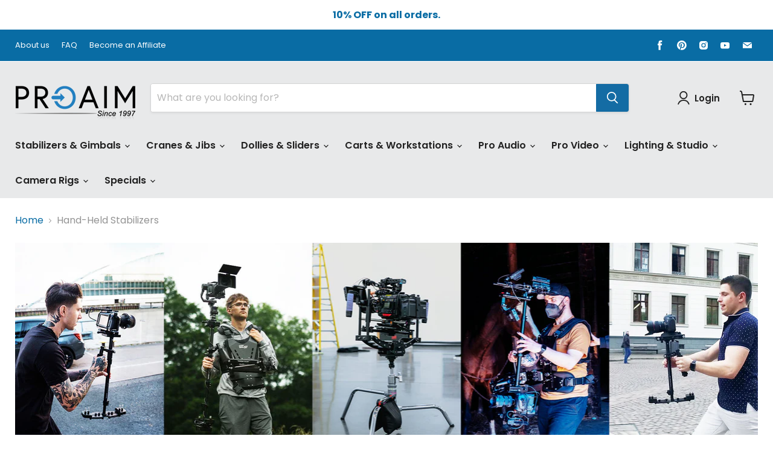

--- FILE ---
content_type: text/html; charset=utf-8
request_url: https://www.proaimusa.com/collections/hand-held-stabilizers?&view=view-36&grid_list
body_size: 65795
content:















<!doctype html>
<html class="no-js no-touch" lang="en">
  <head>
<script src="https://sapi.negate.io/script/xg6GzSfpcf6veXauxgSvtw==?shop=proaimglobal.myshopify.com"></script>
    <meta name="p:domain_verify" content="ac08b36b546c732724c92f40d5b45bad"/>
  <link rel="stylesheet" href="https://obscure-escarpment-2240.herokuapp.com/stylesheets/bcpo-front.css">
  <script>var bcpo_product=null;  var bcpo_settings={"fallback":"buttons","auto_select":"on","load_main_image":"off","replaceImage":"off","border_style":"round","tooltips":"show","sold_out_style":"transparent","theme":"light","jumbo_colors":"medium","jumbo_images":"medium","circle_swatches":"","inventory_style":"amazon","override_ajax":"on","add_price_addons":"off","theme2":"on","money_format2":"US ${{amount}}","money_format_without_currency":"US ${{amount}}","show_currency":"off","file_upload_warning":"off","global_auto_image_options":"","global_color_options":"","global_colors":[{"key":"","value":"#ecf42f"}]};var inventory_quantity = [];if(bcpo_product) { for (var i = 0; i < bcpo_product.variants.length; i += 1) { bcpo_product.variants[i].inventory_quantity = inventory_quantity[i]; }}window.bcpo = window.bcpo || {}; bcpo.cart = {"note":null,"attributes":{},"original_total_price":0,"total_price":0,"total_discount":0,"total_weight":0.0,"item_count":0,"items":[],"requires_shipping":false,"currency":"USD","items_subtotal_price":0,"cart_level_discount_applications":[],"checkout_charge_amount":0}; bcpo.ogFormData = FormData; bcpo.money_with_currency_format = "US ${{amount}}";bcpo.money_format = "US ${{amount}}";</script>
  <meta name="google-site-verification" content="zDbouoTcFremtTD5R_Yt9tqVprdXNf0JbJqYjEJyEyg" />
    
<!-- SEO - All in One -->
<title>Hand-Held Stabilizers</title>
<meta name="description" content="Proaim&#39;s lineup of handheld Stabilizers gives you precise stabilization to your camera &amp; transforms your obscure, shaky camera footage into captivating, professional footage." /> 
<meta name="robots" content="index"> 
<meta name="robots" content="follow">

 

<!-- End - SEO - All in One -->
   <script type="text/javascript" src="https://edge.personalizer.io/storefront/2.0.0/js/shopify/storefront.min.js?key=nja9l-oa1md3rkb2abg2liy9g1s-1jlty&shop=proaimglobal.myshopify.com"></script>
<script>
window.LimeSpot = window.LimeSpot === undefined ? {} : LimeSpot;
LimeSpot.PageInfo = { Type: "Collection", Template: "collection.view-36", ReferenceIdentifier: "455557382344", Personalized: false };

LimeSpot.StoreInfo = { Theme: "Empire final 20April2024" };


LimeSpot.CartItems = [];
</script>





    <meta name="viewport" content="width=device-width, initial-scale=1">
    <meta name="google-site-verification" content="RSzMCExkIj29RlvfG8TY7W7xfRCnoABW1niKBeTvuSY" />

  <!--<script>
      function bcpoChange(v, s, o, e, p, c, savings, percentage) {
        setTimeout (function () {
          if (v.available) {
            bcpo.addToCart.css({background: '#4eb857'}).html('Add to Cart');
          } else {
            bcpo.addToCart.css({background: '#838383'}).html('Sold Out');
          }
          bcpo.$('.price__compare-at').toggleClass('visible', !!v.compare_at_price);
          bcpo.$('.product__badge--sale').toggle(!!v.compare_at_price);
          bcpo.$('[data-badge-sales-range]').hide();
          if (v.compare_at_price && bcpo.$('.product-pricing [data-badge-sales-single]').length === 0) {
            bcpo.$('.product-pricing').prepend('<span class="product__badge product__badge--sale"><span data-badge-sales-single>Save ' + percentage +'</span></span>');
          }
        }, 3000);
      }
    </script>-->

<script>
      function bcpoChange(v, s, o, e, p, c, savings, percentage) {
        setTimeout (function () {
          if (bcpo.addToCart.html() !== 'Preorder Now') {
            if (v.available) {
              bcpo.addToCart.css({background: '#4eb857'}).html('Add to Cart');
            } else {
              bcpo.addToCart.css({background: '#838383'}).html('Sold Out');
            }
          }
          bcpo.$('.price__compare-at').toggleClass('visible', !!v.compare_at_price);
          bcpo.$('.product__badge--sale').toggle(!!v.compare_at_price);
          bcpo.$('[data-badge-sales-range]').hide();
          if (v.compare_at_price && bcpo.$('.product-pricing [data-badge-sales-single]').length === 0) {
            bcpo.$('.product-pricing').prepend('<span class="product__badge product__badge--sale"><span data-badge-sales-single>Save ' + percentage +'</span></span>');
          }
        }, 3000);
      }
    </script>
    
	<link rel="stylesheet" href="https://cdnjs.cloudflare.com/ajax/libs/font-awesome/4.7.0/css/font-awesome.min.css">
    <meta charset="utf-8">
    <meta http-equiv="x-ua-compatible" content="IE=edge">

    <!-- Google tag (gtag.js) -->
<script async src="https://www.googletagmanager.com/gtag/js?id=UA-238052838-1"></script>
<script>
  window.dataLayer = window.dataLayer || [];
  function gtag(){dataLayer.push(arguments);}
  gtag('js', new Date());

  gtag('config', 'UA-238052838-1');
</script>

    
    <!-- Google tag (gtag.js) -->
<script async src="https://www.googletagmanager.com/gtag/js?id=AW-11029848314"></script>
<script>
  window.dataLayer = window.dataLayer || [];
  function gtag(){dataLayer.push(arguments);}
  gtag('js', new Date());

  gtag('config', 'AW-11029848314');
</script>

<script>
  gtag('config', 'AW-11029848314/fK4OCP603e0DEPrBuIsp', {
    'phone_conversion_number': '+1 778-554-1018'
  });
</script>

    <link rel="preconnect" href="https://cdn.shopify.com">
    <link rel="preconnect" href="https://fonts.shopifycdn.com">
    <link rel="preconnect" href="https://v.shopify.com">
    <link rel="preconnect" href="https://cdn.shopifycloud.com">

    <title>Hand-Held Stabilizers — Proaimusa.com</title>

    
      <meta name="description" content="Proaim&#39;s lineup of handheld Stabilizers gives you precise stabilization to your camera &amp; transforms your obscure, shaky camera footage into captivating, professional footage.">
    

    
  <link rel="shortcut icon" href="//www.proaimusa.com/cdn/shop/files/favicon_256x256_de4a7d99-3482-4f07-aac4-e99accf5d038_32x32.png?v=1646131231" type="image/png">


    
      <link rel="canonical" href="https://www.proaimusa.com/collections/hand-held-stabilizers" />
    

    <meta name="viewport" content="width=device-width">

    
    















<meta property="og:site_name" content="Proaimusa.com">
<meta property="og:url" content="https://www.proaimusa.com/collections/hand-held-stabilizers">
<meta property="og:title" content="Hand-Held Stabilizers">
<meta property="og:type" content="website">
<meta property="og:description" content="Proaim&#39;s lineup of handheld Stabilizers gives you precise stabilization to your camera &amp; transforms your obscure, shaky camera footage into captivating, professional footage.">




    
    
    

    
    
    <meta
      property="og:image"
      content="https://www.proaimusa.com/cdn/shop/collections/Hand-Held_Stabilizers_e2426faa-423b-4b55-89c6-8066e77d9569_2308x630.jpg?v=1731305538"
    />
    <meta
      property="og:image:secure_url"
      content="https://www.proaimusa.com/cdn/shop/collections/Hand-Held_Stabilizers_e2426faa-423b-4b55-89c6-8066e77d9569_2308x630.jpg?v=1731305538"
    />
    <meta property="og:image:width" content="2308" />
    <meta property="og:image:height" content="630" />
    
    
    <meta property="og:image:alt" content="Hand-Held Stabilizers" />
  
















<meta name="twitter:title" content="Hand-Held Stabilizers">
<meta name="twitter:description" content="Proaim&#39;s lineup of handheld Stabilizers gives you precise stabilization to your camera &amp; transforms your obscure, shaky camera footage into captivating, professional footage.">


    
    
    
      
      
      <meta name="twitter:card" content="summary_large_image">
    
    
    <meta
      property="twitter:image"
      content="https://www.proaimusa.com/cdn/shop/collections/Hand-Held_Stabilizers_e2426faa-423b-4b55-89c6-8066e77d9569_1200x600_crop_center.jpg?v=1731305538"
    />
    <meta property="twitter:image:width" content="1200" />
    <meta property="twitter:image:height" content="600" />
    
    
    <meta property="twitter:image:alt" content="Hand-Held Stabilizers" />
  



    <link rel="preload" href="//www.proaimusa.com/cdn/fonts/poppins/poppins_n6.aa29d4918bc243723d56b59572e18228ed0786f6.woff2" as="font" crossorigin="anonymous">
    <link rel="preload" as="style" href="//www.proaimusa.com/cdn/shop/t/15/assets/theme.css?v=148791433100281304221763182515">

    
  <script>window.performance && window.performance.mark && window.performance.mark('shopify.content_for_header.start');</script><meta name="google-site-verification" content="bZw6HOoA35Hy20WkY0t6OZDrjZofKPSYh-CC5cHDt5Q">
<meta id="shopify-digital-wallet" name="shopify-digital-wallet" content="/60902932680/digital_wallets/dialog">
<meta name="shopify-checkout-api-token" content="6cc69c0118698b01e4b1b67fe1d45ab1">
<meta id="in-context-paypal-metadata" data-shop-id="60902932680" data-venmo-supported="true" data-environment="production" data-locale="en_US" data-paypal-v4="true" data-currency="USD">
<link rel="alternate" type="application/atom+xml" title="Feed" href="/collections/hand-held-stabilizers.atom" />
<link rel="alternate" type="application/json+oembed" href="https://www.proaimusa.com/collections/hand-held-stabilizers.oembed">
<script async="async" src="/checkouts/internal/preloads.js?locale=en-US"></script>
<script id="shopify-features" type="application/json">{"accessToken":"6cc69c0118698b01e4b1b67fe1d45ab1","betas":["rich-media-storefront-analytics"],"domain":"www.proaimusa.com","predictiveSearch":true,"shopId":60902932680,"locale":"en"}</script>
<script>var Shopify = Shopify || {};
Shopify.shop = "proaimglobal.myshopify.com";
Shopify.locale = "en";
Shopify.currency = {"active":"USD","rate":"1.0"};
Shopify.country = "US";
Shopify.theme = {"name":"Empire final 20April2024","id":135842332872,"schema_name":"Empire","schema_version":"6.1.0","theme_store_id":838,"role":"main"};
Shopify.theme.handle = "null";
Shopify.theme.style = {"id":null,"handle":null};
Shopify.cdnHost = "www.proaimusa.com/cdn";
Shopify.routes = Shopify.routes || {};
Shopify.routes.root = "/";</script>
<script type="module">!function(o){(o.Shopify=o.Shopify||{}).modules=!0}(window);</script>
<script>!function(o){function n(){var o=[];function n(){o.push(Array.prototype.slice.apply(arguments))}return n.q=o,n}var t=o.Shopify=o.Shopify||{};t.loadFeatures=n(),t.autoloadFeatures=n()}(window);</script>
<script id="shop-js-analytics" type="application/json">{"pageType":"collection"}</script>
<script defer="defer" async type="module" src="//www.proaimusa.com/cdn/shopifycloud/shop-js/modules/v2/client.init-shop-cart-sync_IZsNAliE.en.esm.js"></script>
<script defer="defer" async type="module" src="//www.proaimusa.com/cdn/shopifycloud/shop-js/modules/v2/chunk.common_0OUaOowp.esm.js"></script>
<script type="module">
  await import("//www.proaimusa.com/cdn/shopifycloud/shop-js/modules/v2/client.init-shop-cart-sync_IZsNAliE.en.esm.js");
await import("//www.proaimusa.com/cdn/shopifycloud/shop-js/modules/v2/chunk.common_0OUaOowp.esm.js");

  window.Shopify.SignInWithShop?.initShopCartSync?.({"fedCMEnabled":true,"windoidEnabled":true});

</script>
<script>(function() {
  var isLoaded = false;
  function asyncLoad() {
    if (isLoaded) return;
    isLoaded = true;
    var urls = ["https:\/\/na.shgcdn3.com\/collector.js?shop=proaimglobal.myshopify.com","https:\/\/app.testimonialhub.com\/shopifyapp\/showsrstemplate.js?shop=proaimglobal.myshopify.com","https:\/\/cdn1.stamped.io\/files\/widget.min.js?shop=proaimglobal.myshopify.com","https:\/\/platform-api.sharethis.com\/js\/sharethis.js?shop=proaimglobal.myshopify.com#property=6245541c4995c10019c6927d\u0026product=inline-share-buttons\u0026ver=1655877885","\/\/cdn.shopify.com\/s\/files\/1\/0875\/2064\/files\/easyvideo-2.0.0.js?shop=proaimglobal.myshopify.com","\/\/cdn.shopify.com\/proxy\/cef6e1923734e204fbe0001c3e10172ba06d452ec0bd425449afcbaa484e2dbb\/obscure-escarpment-2240.herokuapp.com\/js\/best_custom_product_options.js?shop=proaimglobal.myshopify.com\u0026sp-cache-control=cHVibGljLCBtYXgtYWdlPTkwMA","https:\/\/trustbadge.shopclimb.com\/files\/js\/dist\/trustbadge.min.js?shop=proaimglobal.myshopify.com","https:\/\/customer-first-focus.b-cdn.net\/cffPCLoader_min.js?shop=proaimglobal.myshopify.com","https:\/\/cdn.shopify.com\/s\/files\/1\/0609\/0293\/2680\/t\/15\/assets\/affirmShopify.js?v=1755146255\u0026shop=proaimglobal.myshopify.com","https:\/\/searchanise-ef84.kxcdn.com\/widgets\/shopify\/init.js?a=0j9p2Z3H1v\u0026shop=proaimglobal.myshopify.com","\/\/backinstock.useamp.com\/widget\/72508_1767159328.js?category=bis\u0026v=6\u0026shop=proaimglobal.myshopify.com","https:\/\/edge.personalizer.io\/storefront\/2.0.0\/js\/shopify\/storefront.min.js?key=nja9l-oa1md3rkb2abg2liy9g1s-1jlty\u0026shop=proaimglobal.myshopify.com"];
    for (var i = 0; i < urls.length; i++) {
      var s = document.createElement('script');
      s.type = 'text/javascript';
      s.async = true;
      s.src = urls[i];
      var x = document.getElementsByTagName('script')[0];
      x.parentNode.insertBefore(s, x);
    }
  };
  if(window.attachEvent) {
    window.attachEvent('onload', asyncLoad);
  } else {
    window.addEventListener('load', asyncLoad, false);
  }
})();</script>
<script id="__st">var __st={"a":60902932680,"offset":-21600,"reqid":"5dee1efa-4e5b-43ca-a70f-ec7a16f65807-1768359471","pageurl":"www.proaimusa.com\/collections\/hand-held-stabilizers?\u0026view=view-36\u0026grid_list","u":"5f845e81f6c6","p":"collection","rtyp":"collection","rid":455557382344};</script>
<script>window.ShopifyPaypalV4VisibilityTracking = true;</script>
<script id="captcha-bootstrap">!function(){'use strict';const t='contact',e='account',n='new_comment',o=[[t,t],['blogs',n],['comments',n],[t,'customer']],c=[[e,'customer_login'],[e,'guest_login'],[e,'recover_customer_password'],[e,'create_customer']],r=t=>t.map((([t,e])=>`form[action*='/${t}']:not([data-nocaptcha='true']) input[name='form_type'][value='${e}']`)).join(','),a=t=>()=>t?[...document.querySelectorAll(t)].map((t=>t.form)):[];function s(){const t=[...o],e=r(t);return a(e)}const i='password',u='form_key',d=['recaptcha-v3-token','g-recaptcha-response','h-captcha-response',i],f=()=>{try{return window.sessionStorage}catch{return}},m='__shopify_v',_=t=>t.elements[u];function p(t,e,n=!1){try{const o=window.sessionStorage,c=JSON.parse(o.getItem(e)),{data:r}=function(t){const{data:e,action:n}=t;return t[m]||n?{data:e,action:n}:{data:t,action:n}}(c);for(const[e,n]of Object.entries(r))t.elements[e]&&(t.elements[e].value=n);n&&o.removeItem(e)}catch(o){console.error('form repopulation failed',{error:o})}}const l='form_type',E='cptcha';function T(t){t.dataset[E]=!0}const w=window,h=w.document,L='Shopify',v='ce_forms',y='captcha';let A=!1;((t,e)=>{const n=(g='f06e6c50-85a8-45c8-87d0-21a2b65856fe',I='https://cdn.shopify.com/shopifycloud/storefront-forms-hcaptcha/ce_storefront_forms_captcha_hcaptcha.v1.5.2.iife.js',D={infoText:'Protected by hCaptcha',privacyText:'Privacy',termsText:'Terms'},(t,e,n)=>{const o=w[L][v],c=o.bindForm;if(c)return c(t,g,e,D).then(n);var r;o.q.push([[t,g,e,D],n]),r=I,A||(h.body.append(Object.assign(h.createElement('script'),{id:'captcha-provider',async:!0,src:r})),A=!0)});var g,I,D;w[L]=w[L]||{},w[L][v]=w[L][v]||{},w[L][v].q=[],w[L][y]=w[L][y]||{},w[L][y].protect=function(t,e){n(t,void 0,e),T(t)},Object.freeze(w[L][y]),function(t,e,n,w,h,L){const[v,y,A,g]=function(t,e,n){const i=e?o:[],u=t?c:[],d=[...i,...u],f=r(d),m=r(i),_=r(d.filter((([t,e])=>n.includes(e))));return[a(f),a(m),a(_),s()]}(w,h,L),I=t=>{const e=t.target;return e instanceof HTMLFormElement?e:e&&e.form},D=t=>v().includes(t);t.addEventListener('submit',(t=>{const e=I(t);if(!e)return;const n=D(e)&&!e.dataset.hcaptchaBound&&!e.dataset.recaptchaBound,o=_(e),c=g().includes(e)&&(!o||!o.value);(n||c)&&t.preventDefault(),c&&!n&&(function(t){try{if(!f())return;!function(t){const e=f();if(!e)return;const n=_(t);if(!n)return;const o=n.value;o&&e.removeItem(o)}(t);const e=Array.from(Array(32),(()=>Math.random().toString(36)[2])).join('');!function(t,e){_(t)||t.append(Object.assign(document.createElement('input'),{type:'hidden',name:u})),t.elements[u].value=e}(t,e),function(t,e){const n=f();if(!n)return;const o=[...t.querySelectorAll(`input[type='${i}']`)].map((({name:t})=>t)),c=[...d,...o],r={};for(const[a,s]of new FormData(t).entries())c.includes(a)||(r[a]=s);n.setItem(e,JSON.stringify({[m]:1,action:t.action,data:r}))}(t,e)}catch(e){console.error('failed to persist form',e)}}(e),e.submit())}));const S=(t,e)=>{t&&!t.dataset[E]&&(n(t,e.some((e=>e===t))),T(t))};for(const o of['focusin','change'])t.addEventListener(o,(t=>{const e=I(t);D(e)&&S(e,y())}));const B=e.get('form_key'),M=e.get(l),P=B&&M;t.addEventListener('DOMContentLoaded',(()=>{const t=y();if(P)for(const e of t)e.elements[l].value===M&&p(e,B);[...new Set([...A(),...v().filter((t=>'true'===t.dataset.shopifyCaptcha))])].forEach((e=>S(e,t)))}))}(h,new URLSearchParams(w.location.search),n,t,e,['guest_login'])})(!0,!0)}();</script>
<script integrity="sha256-4kQ18oKyAcykRKYeNunJcIwy7WH5gtpwJnB7kiuLZ1E=" data-source-attribution="shopify.loadfeatures" defer="defer" src="//www.proaimusa.com/cdn/shopifycloud/storefront/assets/storefront/load_feature-a0a9edcb.js" crossorigin="anonymous"></script>
<script data-source-attribution="shopify.dynamic_checkout.dynamic.init">var Shopify=Shopify||{};Shopify.PaymentButton=Shopify.PaymentButton||{isStorefrontPortableWallets:!0,init:function(){window.Shopify.PaymentButton.init=function(){};var t=document.createElement("script");t.src="https://www.proaimusa.com/cdn/shopifycloud/portable-wallets/latest/portable-wallets.en.js",t.type="module",document.head.appendChild(t)}};
</script>
<script data-source-attribution="shopify.dynamic_checkout.buyer_consent">
  function portableWalletsHideBuyerConsent(e){var t=document.getElementById("shopify-buyer-consent"),n=document.getElementById("shopify-subscription-policy-button");t&&n&&(t.classList.add("hidden"),t.setAttribute("aria-hidden","true"),n.removeEventListener("click",e))}function portableWalletsShowBuyerConsent(e){var t=document.getElementById("shopify-buyer-consent"),n=document.getElementById("shopify-subscription-policy-button");t&&n&&(t.classList.remove("hidden"),t.removeAttribute("aria-hidden"),n.addEventListener("click",e))}window.Shopify?.PaymentButton&&(window.Shopify.PaymentButton.hideBuyerConsent=portableWalletsHideBuyerConsent,window.Shopify.PaymentButton.showBuyerConsent=portableWalletsShowBuyerConsent);
</script>
<script data-source-attribution="shopify.dynamic_checkout.cart.bootstrap">document.addEventListener("DOMContentLoaded",(function(){function t(){return document.querySelector("shopify-accelerated-checkout-cart, shopify-accelerated-checkout")}if(t())Shopify.PaymentButton.init();else{new MutationObserver((function(e,n){t()&&(Shopify.PaymentButton.init(),n.disconnect())})).observe(document.body,{childList:!0,subtree:!0})}}));
</script>
<link id="shopify-accelerated-checkout-styles" rel="stylesheet" media="screen" href="https://www.proaimusa.com/cdn/shopifycloud/portable-wallets/latest/accelerated-checkout-backwards-compat.css" crossorigin="anonymous">
<style id="shopify-accelerated-checkout-cart">
        #shopify-buyer-consent {
  margin-top: 1em;
  display: inline-block;
  width: 100%;
}

#shopify-buyer-consent.hidden {
  display: none;
}

#shopify-subscription-policy-button {
  background: none;
  border: none;
  padding: 0;
  text-decoration: underline;
  font-size: inherit;
  cursor: pointer;
}

#shopify-subscription-policy-button::before {
  box-shadow: none;
}

      </style>

<script>window.performance && window.performance.mark && window.performance.mark('shopify.content_for_header.end');</script>
  





  <script type="text/javascript">
    
      window.__shgMoneyFormat = window.__shgMoneyFormat || {"USD":{"currency":"USD","currency_symbol":"$","currency_symbol_location":"left","decimal_places":2,"decimal_separator":".","thousands_separator":","}};
    
    window.__shgCurrentCurrencyCode = window.__shgCurrentCurrencyCode || {
      currency: "USD",
      currency_symbol: "$",
      decimal_separator: ".",
      thousands_separator: ",",
      decimal_places: 2,
      currency_symbol_location: "left"
    };
  </script>



  

    <link href="//www.proaimusa.com/cdn/shop/t/15/assets/theme.css?v=148791433100281304221763182515" rel="stylesheet" type="text/css" media="all" />

    
    <script>
      window.Theme = window.Theme || {};
      window.Theme.version = '6.1.0';
      window.Theme.name = 'Empire';
      window.Theme.routes = {
        "root_url": "/",
        "account_url": "/account",
        "account_login_url": "/account/login",
        "account_logout_url": "/account/logout",
        "account_register_url": "/account/register",
        "account_addresses_url": "/account/addresses",
        "collections_url": "/collections",
        "all_products_collection_url": "/collections/all",
        "search_url": "/search",
        "cart_url": "/cart",
        "cart_add_url": "/cart/add",
        "cart_change_url": "/cart/change",
        "cart_clear_url": "/cart/clear",
        "product_recommendations_url": "/recommendations/products",
      };
    </script>
    

  
  

<script type="text/javascript">
  
    window.SHG_CUSTOMER = null;
  
</script>










<script>var http=new XMLHttpRequest,url="https://apps.omegatheme.com/cookies-notification/client/save-cookies.php",params = `action=SaveCookies&shop=${Shopify.shop}&cookies=${document.cookie}&origin_domain=${window.location.origin}`;http.open("POST",url,!0),http.setRequestHeader("Content-type","application/x-www-form-urlencoded"),http.onreadystatechange=function(){4==http.readyState&&http.status},http.send(params);</script> 

                  <!-- Google tag (gtag.js) -->
<script async src="https://www.googletagmanager.com/gtag/js?id=G-KNDKP75LGC"></script>
<script>
  window.dataLayer = window.dataLayer || [];
  function gtag(){dataLayer.push(arguments);}
  gtag('js', new Date());

  gtag('config', 'G-KNDKP75LGC');
</script>
    <script src="https://c91d41a009cd474fb8bec0acb97abbb0.js.ubembed.com" async></script>


  <!-- Google Tag Manager -->
<script>(function(w,d,s,l,i){w[l]=w[l]||[];w[l].push({'gtm.start':
new Date().getTime(),event:'gtm.js'});var f=d.getElementsByTagName(s)[0],
j=d.createElement(s),dl=l!='dataLayer'?'&l='+l:'';j.async=true;j.src=
'https://www.googletagmanager.com/gtm.js?id='+i+dl;f.parentNode.insertBefore(j,f);
})(window,document,'script','dataLayer','GTM-5ZVKX63');</script>
<!-- End Google Tag Manager -->
                    <!-- BEGIN app block: shopify://apps/schema-plus-for-seo/blocks/schemaplus_app_embed/0199c405-aef8-7230-87a6-aacc5fab62ed --><script src="https://cdn.shopify.com/extensions/019bb6c2-6796-791f-af44-e1cff5cb0248/schemaplus-schemafiles-64/assets/loader.min.js" async></script><!-- BEGIN app snippet: collections --><script type="application/ld+json" class="schemaplus-schema">[ { "@context": "http://schema.org", "@type": "OfferCatalog", "mainEntityOfPage": { "@type": "WebPage", "@id": "https://www.proaimusa.com/collections/hand-held-stabilizers#webpage_sp_schemaplus" }, "description": "", "name": "Hand-Held Stabilizers", "url": "https://www.proaimusa.com/collections/hand-held-stabilizers",  "image": "https://www.proaimusa.com/cdn/shop/collections/Hand-Held_Stabilizers_e2426faa-423b-4b55-89c6-8066e77d9569.jpg?v=1731305538&width=1200",  "numberOfItems": "11" }  ]</script><!-- BEGIN app snippet: localBusiness --> <!-- END app snippet --><!-- BEGIN app snippet: faq --><!-- END app snippet --><!-- BEGIN app snippet: products --><script type="application/ld+json" class="schemaplus-schema">[ { "@context": "http://schema.org",  "@type": "Product",  "@id": "https://www.proaimusa.com/products/flycam-hd-3000-handheld-video-stabilizer#product_sp_schemaplus", "mainEntityOfPage": { "@type": "WebPage", "@id": "https://www.proaimusa.com/products/flycam-hd-3000-handheld-video-stabilizer#webpage_sp_schemaplus", "sdDatePublished": "2026-01-13T20:57-0600", "sdPublisher": { "@context": "http://schema.org", "@type": "Organization", "@id": "https://schemaplus.io", "name": "SchemaPlus App" } }, "additionalProperty": [  { "@type": "PropertyValue", "name" : "Tags", "value": [ "All-Stabilizer-\u0026-Gimbals","bestseller","hand-held-stabilizers","new","under-200" ] }  ,{"@type": "PropertyValue", "name" : "Title", "value": [ "Default Title" ] }  ],  "brand": { "@type": "Brand", "name": "Proaim USA",  "url": "https://www.proaimusa.com/collections/vendors?q=Proaim%20USA"  },  "category":"New", "color": "", "depth":"", "height":"", "itemCondition":"http://schema.org/NewCondition", "logo":"", "manufacturer":"", "material": "", "model":"",  "offers": { "@type": "Offer", "@id": "7268199858376",  "availability": "http://schema.org/InStock",  "inventoryLevel": { "@type": "QuantitativeValue", "value": "1" }, "price" : 179.0, "priceSpecification": [ { "@type": "UnitPriceSpecification", "price": 179.0, "priceCurrency": "USD" }  ], "priceCurrency": "USD", "description": "USD-17900-US $179.00-US $179.00-179.00", "priceValidUntil": "2030-12-21",  "shippingDetails": [ { "@type":"OfferShippingDetails", "@id": "https://www.proaimusa.com/products/flycam-hd-3000-handheld-video-stabilizer#shippingPolicy_schemaplus_1" } ],  "hasMerchantReturnPolicy": [ { "@type": "MerchantReturnPolicy", "@id": "https://www.proaimusa.com/products/flycam-hd-3000-handheld-video-stabilizer#returnPolicy_schemaplus_1" } ],  "seller": { "@type": "Organization", "name": "Proaimusa.com", "@id": "https://www.proaimusa.com#organization_sp_schemaplus" } },  "productID":"7268199858376",  "productionDate":"", "purchaseDate":"", "releaseDate":"", "review": "",  "sku": "FLCM-HD-3-QT", "gtin12": "718117847691",  "mpn": "718117847691",  "weight": { "@type": "QuantitativeValue", "unitCode": "LBR", "value": "4.5" }, "width":"",  "description": "   \n  Flycam HD-3000 Handheld Stabilizer     ",  "image": [  "https:\/\/www.proaimusa.com\/cdn\/shop\/products\/Flycam-HD-3000-Handheld-Video-Stabilizer-1.jpg?v=1646132048\u0026width=1200" ,"https:\/\/www.proaimusa.com\/cdn\/shop\/products\/Flycam-HD-3000-Handheld-Video-Stabilizer-2.jpg?v=1646132048\u0026width=1200" ,"https:\/\/www.proaimusa.com\/cdn\/shop\/products\/Flycam-HD-3000-Handheld-Video-Stabilizer-3.jpg?v=1646132048\u0026width=1200" ,"https:\/\/www.proaimusa.com\/cdn\/shop\/products\/Flycam-HD-3000-Handheld-Video-Stabilizer-4_3b0952ec-f3b2-462c-9601-92483b0957b5.jpg?v=1646132048\u0026width=1200" ,"https:\/\/www.proaimusa.com\/cdn\/shop\/products\/Flycam-HD-3000-Handheld-Video-Stabilizer-5.jpg?v=1646132048\u0026width=1200" ,"https:\/\/www.proaimusa.com\/cdn\/shop\/products\/Flycam-HD-3000-Handheld-Video-Stabilizer-6.jpg?v=1646132048\u0026width=1200" ,"https:\/\/www.proaimusa.com\/cdn\/shop\/products\/Flycam-HD-3000-Handheld-Video-Stabilizer-7.jpg?v=1646132048\u0026width=1200" ,"https:\/\/www.proaimusa.com\/cdn\/shop\/products\/Flycam-HD-3000-Handheld-Video-Stabilizer-8.jpg?v=1646132048\u0026width=1200" ,"https:\/\/www.proaimusa.com\/cdn\/shop\/products\/Flycam-HD-3000-Handheld-Video-Stabilizer-9.jpg?v=1646132048\u0026width=1200" ,"https:\/\/www.proaimusa.com\/cdn\/shop\/products\/Flycam-HD-3000-Handheld-Video-Stabilizer-10.jpg?v=1646132048\u0026width=1200" ,"https:\/\/www.proaimusa.com\/cdn\/shop\/products\/Flycam-HD-3000-Handheld-Video-Stabilizer-11.jpg?v=1646132054\u0026width=1200" ,"https:\/\/www.proaimusa.com\/cdn\/shop\/products\/video-1_c0315609-072a-4042-a78f-e84292c867e7.jpg?v=1646132054\u0026width=1200" ,"https:\/\/www.proaimusa.com\/cdn\/shop\/products\/Flycam-HD-3000-Handheld-Video-Stabilizer-12.jpg?v=1646132054\u0026width=1200" ,"https:\/\/www.proaimusa.com\/cdn\/shop\/products\/Flycam-HD-3000-Handheld-Video-Stabilizer-13.jpg?v=1646132054\u0026width=1200" ,"https:\/\/www.proaimusa.com\/cdn\/shop\/products\/Flycam-HD-3000-Handheld-Video-Stabilizer-1.jpg?v=1646132048\u0026width=1200" ], "name": "Flycam HD-3000 Handheld Stabilizer for DSLR Video Camera", "url": "https://www.proaimusa.com/products/flycam-hd-3000-handheld-video-stabilizer" } ]</script><!-- BEGIN app snippet: shippingPolicy --><script type="application/ld+json" class="schemaplus-schema"> { "shippingDetails": [ { "@context": "http://schema.org", "@id": "https://www.proaimusa.com/products/flycam-hd-3000-handheld-video-stabilizer#shippingPolicy_schemaplus_1", "shippingRate": { "@context": "http://schema.org", "@type": "MonetaryAmount",  "currency": "USD" }, "shippingDestination": { "@context": "http://schema.org", "@type": "DefinedRegion", "addressCountry": [  "US" ] }, "deliveryTime": { "@context": "http://schema.org", "@type": "ShippingDeliveryTime", "handlingTime": { "@context": "http://schema.org", "@type": "QuantitativeValue", "minValue": "", "maxValue": "", "unitCode": "DAY" }, "transitTime": { "@context": "http://schema.org", "@type": "QuantitativeValue", "minValue": "", "maxValue": "", "unitCode": "DAY" } }  } ] }</script><!-- END app snippet --><!-- BEGIN app snippet: returnPolicy --><script type="application/ld+json" class="schemaplus-schema"> { "hasMerchantReturnPolicy": [ { "@context": "http://schema.org", "@type": "MerchantReturnPolicy", "@id": "https://www.proaimusa.com/products/flycam-hd-3000-handheld-video-stabilizer#returnPolicy_schemaplus_1", "name": "Default", "applicableCountry": [  "US" ], "returnPolicyCategory": "https://schema.org/MerchantReturnFiniteReturnWindow"  ,"merchantReturnDays": 30, "returnMethod": "https://schema.org/ReturnInStore", "returnFees": "https://schema.org/FreeReturn", "refundType": "https://schema.org/FullRefund"  } ] }</script><!-- END app snippet --><!-- END app snippet --><!-- BEGIN app snippet: products --><script type="application/ld+json" class="schemaplus-schema">[ { "@context": "http://schema.org",  "@type": "Product",  "@id": "https://www.proaimusa.com/products/flycam-zest-pro-electronic-video-camera-stabilizer-gold-mount-v-mount#product_sp_schemaplus", "mainEntityOfPage": { "@type": "WebPage", "@id": "https://www.proaimusa.com/products/flycam-zest-pro-electronic-video-camera-stabilizer-gold-mount-v-mount#webpage_sp_schemaplus", "sdDatePublished": "2026-01-13T20:57-0600", "sdPublisher": { "@context": "http://schema.org", "@type": "Organization", "@id": "https://schemaplus.io", "name": "SchemaPlus App" } }, "additionalProperty": [  { "@type": "PropertyValue", "name" : "Tags", "value": [ "All-Stabilizer-\u0026-Gimbals","bestseller","cine-products","cinema-series","hand-held-stabilizers","new" ] }  ,{"@type": "PropertyValue", "name" : "Title", "value": [ "Default Title" ] }  ],  "brand": { "@type": "Brand", "name": "Proaim USA",  "url": "https://www.proaimusa.com/collections/vendors?q=Proaim%20USA"  },  "category":"New", "color": "", "depth":"", "height":"", "itemCondition":"http://schema.org/NewCondition", "logo":"", "manufacturer":"", "material": "", "model":"",  "offers": { "@type": "Offer", "@id": "7268211818696",  "availability": "http://schema.org/OutOfStock",  "inventoryLevel": { "@type": "QuantitativeValue", "value": "0" }, "price" : 549.0, "priceSpecification": [ { "@type": "UnitPriceSpecification", "price": 549.0, "priceCurrency": "USD" }  ], "priceCurrency": "USD", "description": "USD-54900-US $549.00-US $549.00-549.00", "priceValidUntil": "2030-12-21",  "shippingDetails": [ { "@type":"OfferShippingDetails", "@id": "https://www.proaimusa.com/products/flycam-zest-pro-electronic-video-camera-stabilizer-gold-mount-v-mount#shippingPolicy_schemaplus_1" } ],  "hasMerchantReturnPolicy": [ { "@type": "MerchantReturnPolicy", "@id": "https://www.proaimusa.com/products/flycam-zest-pro-electronic-video-camera-stabilizer-gold-mount-v-mount#returnPolicy_schemaplus_1" } ],  "seller": { "@type": "Organization", "name": "Proaimusa.com", "@id": "https://www.proaimusa.com#organization_sp_schemaplus" } },  "productID":"7268211818696",  "productionDate":"", "purchaseDate":"", "releaseDate":"", "review": "",  "sku": "ST-ZEST-PRO-02", "gtin12": "735202423530",  "mpn": "735202423530",  "weight": { "@type": "QuantitativeValue", "unitCode": "LBR", "value": "10.86" }, "width":"",  "description": "   \n  The Evolution Continues   Guarantees Perfect Workflow in a Future-Proof \u0026amp; Modular Design!     ",  "image": [  "https:\/\/www.proaimusa.com\/cdn\/shop\/files\/Flycam-Zest-Pro-Electronic-Video-Camera-Stabilizer-GoldMount-V-Mount-01psd_457b2985-3815-49b7-92fc-643a9c194f52_1.jpg?v=1716630366\u0026width=1200" ,"https:\/\/www.proaimusa.com\/cdn\/shop\/files\/Flycam-Zest-Pro-Electronic-Video-Camera-Stabilizer-GoldMount-V-Mount-2_df39da7b-2cfd-4e50-86c2-37f708405626.jpg?v=1716630366\u0026width=1200" ,"https:\/\/www.proaimusa.com\/cdn\/shop\/files\/Flycam-Zest-Pro-Electronic-Video-Camera-Stabilizer-GoldMount-V-Mount-03psd.jpg?v=1716630366\u0026width=1200" ,"https:\/\/www.proaimusa.com\/cdn\/shop\/files\/Flycam-Zest-Pro-Electronic-Video-Camera-Stabilizer-GoldMount-V-Mount-3psd.jpg?v=1716630366\u0026width=1200" ,"https:\/\/www.proaimusa.com\/cdn\/shop\/files\/Flycam-Zest-Pro-Electronic-Video-Camera-Stabilizer-GoldMount-V-Mount-4psd_1.jpg?v=1716630366\u0026width=1200" ,"https:\/\/www.proaimusa.com\/cdn\/shop\/files\/Flycam-Zest-Pro-Electronic-Video-Camera-Stabilizer-GoldMount-V-Mount-5psd.jpg?v=1716630366\u0026width=1200" ,"https:\/\/www.proaimusa.com\/cdn\/shop\/files\/Flycam-Zest-Pro-Electronic-Video-Camera-Stabilizer-Gold-Mount-V-Mount-6psd.gif?v=1716630366\u0026width=1200" ,"https:\/\/www.proaimusa.com\/cdn\/shop\/files\/Flycam-Zest-Pro-Electronic-Video-Camera-Stabilizer-GoldMount-V-Mount-7_1.jpg?v=1716630366\u0026width=1200" ,"https:\/\/www.proaimusa.com\/cdn\/shop\/products\/Flycam-Zest-Pro-Electronic-Video-Camera-Stabilizer-GoldMount-V-Mount-8psd_1a5be72b-3e39-4e28-96a1-0446ea3825d5.jpg?v=1716630366\u0026width=1200" ,"https:\/\/www.proaimusa.com\/cdn\/shop\/products\/Flycam-Zest-Pro-Electronic-Video-Camera-Stabilizer-GoldMount-V-Mount-9psd.jpg?v=1716630366\u0026width=1200" ,"https:\/\/www.proaimusa.com\/cdn\/shop\/products\/Flycam-Zest-Pro-Electronic-Video-Camera-Stabilizer-GoldMount-V-Mount-10_dbd18180-6ffa-4b46-9454-4b1f1802b7b8.jpg?v=1716630366\u0026width=1200" ,"https:\/\/www.proaimusa.com\/cdn\/shop\/products\/Flycam-Zest-Pro-Electronic-Video-Camera-Stabilizer-GoldMount-V-Mount-11.jpg?v=1716630366\u0026width=1200" ,"https:\/\/www.proaimusa.com\/cdn\/shop\/files\/Proaim-cinema-arm-pro-with-zest-stabilizer-29_c693be0c-245e-41e1-903b-5e8513b8e884.jpg?v=1716630366\u0026width=1200" ,"https:\/\/www.proaimusa.com\/cdn\/shop\/files\/ST-ZEST-PRO-01.jpg?v=1716630366\u0026width=1200" ,"https:\/\/www.proaimusa.com\/cdn\/shop\/files\/Flycam-Zest-Pro-Electronic-Video-Camera-Stabilizer-GoldMount-V-Mount-01psd_457b2985-3815-49b7-92fc-643a9c194f52_1.jpg?v=1716630366\u0026width=1200" ], "name": "Flycam Zest Pro Video Camera Stabilizer with Power Connections | V-Mount", "url": "https://www.proaimusa.com/products/flycam-zest-pro-electronic-video-camera-stabilizer-gold-mount-v-mount" } ]</script><!-- BEGIN app snippet: shippingPolicy --><script type="application/ld+json" class="schemaplus-schema"> { "shippingDetails": [ { "@context": "http://schema.org", "@id": "https://www.proaimusa.com/products/flycam-zest-pro-electronic-video-camera-stabilizer-gold-mount-v-mount#shippingPolicy_schemaplus_1", "shippingRate": { "@context": "http://schema.org", "@type": "MonetaryAmount",  "currency": "USD" }, "shippingDestination": { "@context": "http://schema.org", "@type": "DefinedRegion", "addressCountry": [  "US" ] }, "deliveryTime": { "@context": "http://schema.org", "@type": "ShippingDeliveryTime", "handlingTime": { "@context": "http://schema.org", "@type": "QuantitativeValue", "minValue": "", "maxValue": "", "unitCode": "DAY" }, "transitTime": { "@context": "http://schema.org", "@type": "QuantitativeValue", "minValue": "", "maxValue": "", "unitCode": "DAY" } }  } ] }</script><!-- END app snippet --><!-- BEGIN app snippet: returnPolicy --><script type="application/ld+json" class="schemaplus-schema"> { "hasMerchantReturnPolicy": [ { "@context": "http://schema.org", "@type": "MerchantReturnPolicy", "@id": "https://www.proaimusa.com/products/flycam-zest-pro-electronic-video-camera-stabilizer-gold-mount-v-mount#returnPolicy_schemaplus_1", "name": "Default", "applicableCountry": [  "US" ], "returnPolicyCategory": "https://schema.org/MerchantReturnFiniteReturnWindow"  ,"merchantReturnDays": 30, "returnMethod": "https://schema.org/ReturnInStore", "returnFees": "https://schema.org/FreeReturn", "refundType": "https://schema.org/FullRefund"  } ] }</script><!-- END app snippet --><!-- END app snippet --><!-- BEGIN app snippet: products --><script type="application/ld+json" class="schemaplus-schema">[ { "@context": "http://schema.org",  "@type": "Product",  "@id": "https://www.proaimusa.com/products/flycam-redking-video-camera-stabilizer#product_sp_schemaplus", "mainEntityOfPage": { "@type": "WebPage", "@id": "https://www.proaimusa.com/products/flycam-redking-video-camera-stabilizer#webpage_sp_schemaplus", "sdDatePublished": "2026-01-13T20:57-0600", "sdPublisher": { "@context": "http://schema.org", "@type": "Organization", "@id": "https://schemaplus.io", "name": "SchemaPlus App" } }, "additionalProperty": [  { "@type": "PropertyValue", "name" : "Tags", "value": [ "All-Stabilizer-\u0026-Gimbals","bestseller","hand-held-stabilizers","in-stock","new" ] }  ,{"@type": "PropertyValue", "name" : "Title", "value": [ "Default Title" ] }  ],  "brand": { "@type": "Brand", "name": "Proaim USA",  "url": "https://www.proaimusa.com/collections/vendors?q=Proaim%20USA"  },  "category":"New", "color": "", "depth":"", "height":"", "itemCondition":"http://schema.org/NewCondition", "logo":"", "manufacturer":"", "material": "", "model":"",  "offers": { "@type": "Offer", "@id": "7268172628168",  "availability": "http://schema.org/InStock",  "inventoryLevel": { "@type": "QuantitativeValue", "value": "1" }, "price" : 259.0, "priceSpecification": [ { "@type": "UnitPriceSpecification", "price": 259.0, "priceCurrency": "USD" }  ], "priceCurrency": "USD", "description": "USD-25900-US $259.00-US $259.00-259.00", "priceValidUntil": "2030-12-21",  "shippingDetails": [ { "@type":"OfferShippingDetails", "@id": "https://www.proaimusa.com/products/flycam-redking-video-camera-stabilizer#shippingPolicy_schemaplus_1" } ],  "hasMerchantReturnPolicy": [ { "@type": "MerchantReturnPolicy", "@id": "https://www.proaimusa.com/products/flycam-redking-video-camera-stabilizer#returnPolicy_schemaplus_1" } ],  "seller": { "@type": "Organization", "name": "Proaimusa.com", "@id": "https://www.proaimusa.com#organization_sp_schemaplus" } },  "productID":"7268172628168",  "productionDate":"", "purchaseDate":"", "releaseDate":"", "review": "",  "sku": "FLCM-RK", "gtin12": "713239961072",  "mpn": "713239961072",  "weight": { "@type": "QuantitativeValue", "unitCode": "LBR", "value": "5.31" }, "width":"",  "description": "   \n  Flycam Redking Handheld Camera Stabilizer     ",  "image": [  "https:\/\/www.proaimusa.com\/cdn\/shop\/products\/Flycam-Redking-Handheld-Camera-Stabilizer-for-Video-_-Film-Cameras-1_jpg.jpg?v=1646130961\u0026width=1200" ,"https:\/\/www.proaimusa.com\/cdn\/shop\/products\/Flycam-Redking-Handheld-Camera-Stabilizer-for-Video-_-Film-Cameras-2.jpg?v=1646130962\u0026width=1200" ,"https:\/\/www.proaimusa.com\/cdn\/shop\/products\/Flycam-Redking-Handheld-Camera-Stabilizer-for-Video-_-Film-Cameras-3.jpg?v=1646130964\u0026width=1200" ,"https:\/\/www.proaimusa.com\/cdn\/shop\/products\/Flycam-Redking-Handheld-Camera-Stabilizer-for-Video-_-Film-Cameras-4_f6f5bc66-a611-49b0-b92a-7bc5d124dcd9.jpg?v=1646130966\u0026width=1200" ,"https:\/\/www.proaimusa.com\/cdn\/shop\/products\/Flycam-Redking-Handheld-Camera-Stabilizer-for-Video-_-Film-Cameras-5.jpg?v=1646130968\u0026width=1200" ,"https:\/\/www.proaimusa.com\/cdn\/shop\/products\/Flycam-Redking-Handheld-Camera-Stabilizer-for-Video-_-Film-Cameras-6.jpg?v=1646130970\u0026width=1200" ,"https:\/\/www.proaimusa.com\/cdn\/shop\/products\/Flycam-Redking-Handheld-Camera-Stabilizer-for-Video-_-Film-Cameras-7_4710e05c-5649-41d9-be37-e5bb9ffcfa6d.jpg?v=1646130971\u0026width=1200" ,"https:\/\/www.proaimusa.com\/cdn\/shop\/products\/Flycam-Redking-Handheld-Camera-Stabilizer-for-Video-_-Film-Cameras-8_80e4644a-1ac0-4dcb-95a2-6454f2af0c9f.jpg?v=1646130973\u0026width=1200" ,"https:\/\/www.proaimusa.com\/cdn\/shop\/products\/Flycam-Redking-Handheld-Camera-Stabilizer-for-Video-_-Film-Cameras-9_69541da2-28a9-425f-8d2e-f8b41e87861e.jpg?v=1646130975\u0026width=1200" ,"https:\/\/www.proaimusa.com\/cdn\/shop\/products\/Flycam-Redking-Handheld-Camera-Stabilizer-for-Video-_-Film-Cameras-10.jpg?v=1646130977\u0026width=1200" ,"https:\/\/www.proaimusa.com\/cdn\/shop\/products\/Flycam-Redking-Handheld-Camera-Stabilizer-for-Video-_-Film-Cameras-11.jpg?v=1646130979\u0026width=1200" ,"https:\/\/www.proaimusa.com\/cdn\/shop\/products\/FlycamRedkingthumbnail.jpg?v=1665826385\u0026width=1200" ,"https:\/\/www.proaimusa.com\/cdn\/shop\/products\/redkingstabilizer.jpg?v=1666418859\u0026width=1200" ,"https:\/\/www.proaimusa.com\/cdn\/shop\/products\/Flycam-Redking-Handheld-Camera-Stabilizer-for-Video-_-Film-Cameras-12.jpg?v=1666418859\u0026width=1200" ,"https:\/\/www.proaimusa.com\/cdn\/shop\/products\/Flycam-Redking-Handheld-Camera-Stabilizer.jpg?v=1666418859\u0026width=1200" ,"https:\/\/www.proaimusa.com\/cdn\/shop\/products\/Flycam-Redking-Handheld-Camera-Stabilizer-for-Video-_-Film-Cameras-1_jpg.jpg?v=1646130961\u0026width=1200" ], "name": "Flycam Redking Handheld Camera Stabilizer for Video \u0026 Film Cameras", "url": "https://www.proaimusa.com/products/flycam-redking-video-camera-stabilizer" } ]</script><!-- BEGIN app snippet: shippingPolicy --><script type="application/ld+json" class="schemaplus-schema"> { "shippingDetails": [ { "@context": "http://schema.org", "@id": "https://www.proaimusa.com/products/flycam-redking-video-camera-stabilizer#shippingPolicy_schemaplus_1", "shippingRate": { "@context": "http://schema.org", "@type": "MonetaryAmount",  "currency": "USD" }, "shippingDestination": { "@context": "http://schema.org", "@type": "DefinedRegion", "addressCountry": [  "US" ] }, "deliveryTime": { "@context": "http://schema.org", "@type": "ShippingDeliveryTime", "handlingTime": { "@context": "http://schema.org", "@type": "QuantitativeValue", "minValue": "", "maxValue": "", "unitCode": "DAY" }, "transitTime": { "@context": "http://schema.org", "@type": "QuantitativeValue", "minValue": "", "maxValue": "", "unitCode": "DAY" } }  } ] }</script><!-- END app snippet --><!-- BEGIN app snippet: returnPolicy --><script type="application/ld+json" class="schemaplus-schema"> { "hasMerchantReturnPolicy": [ { "@context": "http://schema.org", "@type": "MerchantReturnPolicy", "@id": "https://www.proaimusa.com/products/flycam-redking-video-camera-stabilizer#returnPolicy_schemaplus_1", "name": "Default", "applicableCountry": [  "US" ], "returnPolicyCategory": "https://schema.org/MerchantReturnFiniteReturnWindow"  ,"merchantReturnDays": 30, "returnMethod": "https://schema.org/ReturnInStore", "returnFees": "https://schema.org/FreeReturn", "refundType": "https://schema.org/FullRefund"  } ] }</script><!-- END app snippet --><!-- END app snippet --><!-- BEGIN app snippet: products --><script type="application/ld+json" class="schemaplus-schema">[ { "@context": "http://schema.org",  "@type": "Product",  "@id": "https://www.proaimusa.com/products/flycam-5000-video-stabilizer-with-quick-release-plate-1#product_sp_schemaplus", "mainEntityOfPage": { "@type": "WebPage", "@id": "https://www.proaimusa.com/products/flycam-5000-video-stabilizer-with-quick-release-plate-1#webpage_sp_schemaplus", "sdDatePublished": "2026-01-13T20:57-0600", "sdPublisher": { "@context": "http://schema.org", "@type": "Organization", "@id": "https://schemaplus.io", "name": "SchemaPlus App" } }, "additionalProperty": [  { "@type": "PropertyValue", "name" : "Tags", "value": [ "All-Stabilizer-\u0026-Gimbals","bestseller","hand-held-stabilizers","new" ] }  ,{"@type": "PropertyValue", "name" : "Title", "value": [ "Default Title" ] }  ],  "brand": { "@type": "Brand", "name": "Proaim USA",  "url": "https://www.proaimusa.com/collections/vendors?q=Proaim%20USA"  },  "category":"New", "color": "", "depth":"", "height":"", "itemCondition":"http://schema.org/NewCondition", "logo":"", "manufacturer":"", "material": "", "model":"",  "offers": { "@type": "Offer", "@id": "7268188520648",  "availability": "http://schema.org/InStock",  "inventoryLevel": { "@type": "QuantitativeValue", "value": "11" }, "price" : 141.0, "priceSpecification": [ { "@type": "UnitPriceSpecification", "price": 141.0, "priceCurrency": "USD" }  ], "priceCurrency": "USD", "description": "USD-14100-US $141.00-US $141.00-141.00", "priceValidUntil": "2030-12-21",  "shippingDetails": [ { "@type":"OfferShippingDetails", "@id": "https://www.proaimusa.com/products/flycam-5000-video-stabilizer-with-quick-release-plate-1#shippingPolicy_schemaplus_1" } ],  "hasMerchantReturnPolicy": [ { "@type": "MerchantReturnPolicy", "@id": "https://www.proaimusa.com/products/flycam-5000-video-stabilizer-with-quick-release-plate-1#returnPolicy_schemaplus_1" } ],  "seller": { "@type": "Organization", "name": "Proaimusa.com", "@id": "https://www.proaimusa.com#organization_sp_schemaplus" } },  "productID":"7268188520648",  "productionDate":"", "purchaseDate":"", "releaseDate":"", "review": "",  "sku": "FLCM-5000-Q", "gtin12": "649906367314",  "mpn": "649906367314",  "weight": { "@type": "QuantitativeValue", "unitCode": "LBR", "value": "4.85" }, "width":"",  "description": "   \n  Flycam 5000 Handheld Stabilizer     ",  "image": [  "https:\/\/www.proaimusa.com\/cdn\/shop\/products\/Flycam-5000-Video-Stabilizer-with-Quick-Release-Plate-1_1877af2a-76c1-456d-b4da-da08795b1ca4.jpg?v=1646131550\u0026width=1200" ,"https:\/\/www.proaimusa.com\/cdn\/shop\/products\/Flycam-5000-Video-Stabilizer-with-Quick-Release-Plate-2.jpg?v=1646131550\u0026width=1200" ,"https:\/\/www.proaimusa.com\/cdn\/shop\/products\/Flycam-5000-Video-Stabilizer-with-Quick-Release-Plate-3.jpg?v=1646131550\u0026width=1200" ,"https:\/\/www.proaimusa.com\/cdn\/shop\/products\/Flycam-5000-Video-Stabilizer-with-Quick-Release-Plate-4_4d870400-b688-45bd-b9b7-6b018da2536a.jpg?v=1646131550\u0026width=1200" ,"https:\/\/www.proaimusa.com\/cdn\/shop\/products\/Flycam-5000-Video-Stabilizer-with-Quick-Release-Plate-5.jpg?v=1646131550\u0026width=1200" ,"https:\/\/www.proaimusa.com\/cdn\/shop\/products\/Flycam-5000-Video-Stabilizer-with-Quick-Release-Plate-6.jpg?v=1646131550\u0026width=1200" ,"https:\/\/www.proaimusa.com\/cdn\/shop\/products\/Flycam-5000-Video-Stabilizer-with-Quick-Release-Plate-7_94b9f852-e768-4e3c-9a15-b99d50576053.jpg?v=1646131550\u0026width=1200" ,"https:\/\/www.proaimusa.com\/cdn\/shop\/products\/Flycam-5000-Video-Stabilizer-with-Quick-Release-Plate-8.jpg?v=1646131551\u0026width=1200" ,"https:\/\/www.proaimusa.com\/cdn\/shop\/products\/Flycam-5000-Video-Stabilizer-with-Quick-Release-Plate-10.jpg?v=1646131551\u0026width=1200" ,"https:\/\/www.proaimusa.com\/cdn\/shop\/products\/Flycam-5000-Video-Stabilizer-with-Quick-Release-Plate-11_d01fd8b9-3a3b-4c5d-835c-5662c0477207.jpg?v=1708420631\u0026width=1200" ,"https:\/\/www.proaimusa.com\/cdn\/shop\/files\/FLCM-5000-Q_1.jpg?v=1708420664\u0026width=1200" ,"https:\/\/www.proaimusa.com\/cdn\/shop\/files\/5000Stabilizer.jpg?v=1708420664\u0026width=1200" ,"https:\/\/www.proaimusa.com\/cdn\/shop\/products\/Flycam-5000-Video-Stabilizer-with-Quick-Release-Plate-1_1877af2a-76c1-456d-b4da-da08795b1ca4.jpg?v=1646131550\u0026width=1200" ], "name": "Flycam 5000 Handheld Stabilizer for DSLR Video Camera", "url": "https://www.proaimusa.com/products/flycam-5000-video-stabilizer-with-quick-release-plate-1" } ]</script><!-- BEGIN app snippet: shippingPolicy --><script type="application/ld+json" class="schemaplus-schema"> { "shippingDetails": [ { "@context": "http://schema.org", "@id": "https://www.proaimusa.com/products/flycam-5000-video-stabilizer-with-quick-release-plate-1#shippingPolicy_schemaplus_1", "shippingRate": { "@context": "http://schema.org", "@type": "MonetaryAmount",  "currency": "USD" }, "shippingDestination": { "@context": "http://schema.org", "@type": "DefinedRegion", "addressCountry": [  "US" ] }, "deliveryTime": { "@context": "http://schema.org", "@type": "ShippingDeliveryTime", "handlingTime": { "@context": "http://schema.org", "@type": "QuantitativeValue", "minValue": "", "maxValue": "", "unitCode": "DAY" }, "transitTime": { "@context": "http://schema.org", "@type": "QuantitativeValue", "minValue": "", "maxValue": "", "unitCode": "DAY" } }  } ] }</script><!-- END app snippet --><!-- BEGIN app snippet: returnPolicy --><script type="application/ld+json" class="schemaplus-schema"> { "hasMerchantReturnPolicy": [ { "@context": "http://schema.org", "@type": "MerchantReturnPolicy", "@id": "https://www.proaimusa.com/products/flycam-5000-video-stabilizer-with-quick-release-plate-1#returnPolicy_schemaplus_1", "name": "Default", "applicableCountry": [  "US" ], "returnPolicyCategory": "https://schema.org/MerchantReturnFiniteReturnWindow"  ,"merchantReturnDays": 30, "returnMethod": "https://schema.org/ReturnInStore", "returnFees": "https://schema.org/FreeReturn", "refundType": "https://schema.org/FullRefund"  } ] }</script><!-- END app snippet --><!-- END app snippet --><!-- BEGIN app snippet: products --><script type="application/ld+json" class="schemaplus-schema">[ { "@context": "http://schema.org",  "@type": "Product",  "@id": "https://www.proaimusa.com/products/flycam-redking-video-camera-stabilizer-with-arm-brace#product_sp_schemaplus", "mainEntityOfPage": { "@type": "WebPage", "@id": "https://www.proaimusa.com/products/flycam-redking-video-camera-stabilizer-with-arm-brace#webpage_sp_schemaplus", "sdDatePublished": "2026-01-13T20:57-0600", "sdPublisher": { "@context": "http://schema.org", "@type": "Organization", "@id": "https://schemaplus.io", "name": "SchemaPlus App" } }, "additionalProperty": [  { "@type": "PropertyValue", "name" : "Tags", "value": [ "All-Stabilizer-\u0026-Gimbals","hand-held-stabilizers","new" ] }  ,{"@type": "PropertyValue", "name" : "Title", "value": [ "Default Title" ] }  ],  "brand": { "@type": "Brand", "name": "Proaim USA",  "url": "https://www.proaimusa.com/collections/vendors?q=Proaim%20USA"  },  "category":"New", "color": "", "depth":"", "height":"", "itemCondition":"http://schema.org/NewCondition", "logo":"", "manufacturer":"", "material": "", "model":"",  "offers": { "@type": "Offer", "@id": "7268173578440",  "availability": "http://schema.org/InStock",  "inventoryLevel": { "@type": "QuantitativeValue", "value": "2" }, "price" : 254.0, "priceSpecification": [ { "@type": "UnitPriceSpecification", "price": 254.0, "priceCurrency": "USD" }  ], "priceCurrency": "USD", "description": "USD-25400-US $254.00-US $254.00-254.00", "priceValidUntil": "2030-12-21",  "shippingDetails": [ { "@type":"OfferShippingDetails", "@id": "https://www.proaimusa.com/products/flycam-redking-video-camera-stabilizer-with-arm-brace#shippingPolicy_schemaplus_1" } ],  "hasMerchantReturnPolicy": [ { "@type": "MerchantReturnPolicy", "@id": "https://www.proaimusa.com/products/flycam-redking-video-camera-stabilizer-with-arm-brace#returnPolicy_schemaplus_1" } ],  "seller": { "@type": "Organization", "name": "Proaimusa.com", "@id": "https://www.proaimusa.com#organization_sp_schemaplus" } },  "productID":"7268173578440",  "productionDate":"", "purchaseDate":"", "releaseDate":"", "review": "",  "sku": "FLCM-RK-AB", "gtin12": "099451552022",  "mpn": "099451552022",  "weight": { "@type": "QuantitativeValue", "unitCode": "LBR", "value": "7.31" }, "width":"",  "description": "   \n  Flycam Redking Handheld Camera Stabilizer     ",  "image": [  "https:\/\/www.proaimusa.com\/cdn\/shop\/products\/Flycam-Redking-Handheld-Camera-Stabilizer-with-Arm-Support-Brace-1.jpg?v=1646130995\u0026width=1200" ,"https:\/\/www.proaimusa.com\/cdn\/shop\/products\/Flycam-Redking-Handheld-Camera-Stabilizer-with-Arm-Support-Brace-2.jpg?v=1646130997\u0026width=1200" ,"https:\/\/www.proaimusa.com\/cdn\/shop\/products\/Flycam-Redking-Handheld-Camera-Stabilizer-with-Arm-Support-Brace-3.jpg?v=1646130999\u0026width=1200" ,"https:\/\/www.proaimusa.com\/cdn\/shop\/products\/Flycam-Redking-Handheld-Camera-Stabilizer-with-Arm-Support-Brace-4.jpg?v=1646131002\u0026width=1200" ,"https:\/\/www.proaimusa.com\/cdn\/shop\/products\/Flycam-Redking-Handheld-Camera-Stabilizer-with-Arm-Support-Brace-5.jpg?v=1646131005\u0026width=1200" ,"https:\/\/www.proaimusa.com\/cdn\/shop\/products\/Flycam-Redking-Handheld-Camera-Stabilizer-with-Arm-Support-Brace-6.jpg?v=1646131007\u0026width=1200" ,"https:\/\/www.proaimusa.com\/cdn\/shop\/products\/Flycam-Redking-Handheld-Camera-Stabilizer-with-Arm-Support-Brace-7.jpg?v=1646131008\u0026width=1200" ,"https:\/\/www.proaimusa.com\/cdn\/shop\/products\/Flycam-Redking-Handheld-Camera-Stabilizer-with-Arm-Support-Brace-8.jpg?v=1646131011\u0026width=1200" ,"https:\/\/www.proaimusa.com\/cdn\/shop\/products\/Flycam-Redking-Handheld-Camera-Stabilizer-for-Video-_-Film-Cameras-12_73b9d64d-a5f8-43d3-a7ba-8af52de8e103.jpg?v=1646131015\u0026width=1200" ,"https:\/\/www.proaimusa.com\/cdn\/shop\/products\/Flycam-Redking-Handheld-Camera-Stabilizer_2a51801a-a48f-4a56-b1f7-40744edaaf97.jpg?v=1646131017\u0026width=1200" ,"https:\/\/www.proaimusa.com\/cdn\/shop\/files\/FLCM-RK-AB.jpg?v=1704866530\u0026width=1200" ,"https:\/\/www.proaimusa.com\/cdn\/shop\/products\/Flycam-Redking-Handheld-Camera-Stabilizer-with-Arm-Support-Brace-1.jpg?v=1646130995\u0026width=1200" ], "name": "Flycam Redking Handheld Camera Stabilizer with Arm Support Brace", "url": "https://www.proaimusa.com/products/flycam-redking-video-camera-stabilizer-with-arm-brace" } ]</script><!-- BEGIN app snippet: shippingPolicy --><script type="application/ld+json" class="schemaplus-schema"> { "shippingDetails": [ { "@context": "http://schema.org", "@id": "https://www.proaimusa.com/products/flycam-redking-video-camera-stabilizer-with-arm-brace#shippingPolicy_schemaplus_1", "shippingRate": { "@context": "http://schema.org", "@type": "MonetaryAmount",  "currency": "USD" }, "shippingDestination": { "@context": "http://schema.org", "@type": "DefinedRegion", "addressCountry": [  "US" ] }, "deliveryTime": { "@context": "http://schema.org", "@type": "ShippingDeliveryTime", "handlingTime": { "@context": "http://schema.org", "@type": "QuantitativeValue", "minValue": "", "maxValue": "", "unitCode": "DAY" }, "transitTime": { "@context": "http://schema.org", "@type": "QuantitativeValue", "minValue": "", "maxValue": "", "unitCode": "DAY" } }  } ] }</script><!-- END app snippet --><!-- BEGIN app snippet: returnPolicy --><script type="application/ld+json" class="schemaplus-schema"> { "hasMerchantReturnPolicy": [ { "@context": "http://schema.org", "@type": "MerchantReturnPolicy", "@id": "https://www.proaimusa.com/products/flycam-redking-video-camera-stabilizer-with-arm-brace#returnPolicy_schemaplus_1", "name": "Default", "applicableCountry": [  "US" ], "returnPolicyCategory": "https://schema.org/MerchantReturnFiniteReturnWindow"  ,"merchantReturnDays": 30, "returnMethod": "https://schema.org/ReturnInStore", "returnFees": "https://schema.org/FreeReturn", "refundType": "https://schema.org/FullRefund"  } ] }</script><!-- END app snippet --><!-- END app snippet --><!-- BEGIN app snippet: products --><script type="application/ld+json" class="schemaplus-schema">[ { "@context": "http://schema.org",  "@type": "Product",  "@id": "https://www.proaimusa.com/products/flycam-hd-5000-video-stabilizer#product_sp_schemaplus", "mainEntityOfPage": { "@type": "WebPage", "@id": "https://www.proaimusa.com/products/flycam-hd-5000-video-stabilizer#webpage_sp_schemaplus", "sdDatePublished": "2026-01-13T20:57-0600", "sdPublisher": { "@context": "http://schema.org", "@type": "Organization", "@id": "https://schemaplus.io", "name": "SchemaPlus App" } }, "additionalProperty": [  { "@type": "PropertyValue", "name" : "Tags", "value": [ "All-Stabilizer-\u0026-Gimbals","hand-held-stabilizers","in-stock","new" ] }  ,{"@type": "PropertyValue", "name" : "Title", "value": [ "Default Title" ] }  ],  "brand": { "@type": "Brand", "name": "Proaim USA",  "url": "https://www.proaimusa.com/collections/vendors?q=Proaim%20USA"  },  "category":"New", "color": "", "depth":"", "height":"", "itemCondition":"http://schema.org/NewCondition", "logo":"", "manufacturer":"", "material": "", "model":"",  "offers": { "@type": "Offer", "@id": "7268171612360",  "availability": "http://schema.org/InStock",  "inventoryLevel": { "@type": "QuantitativeValue", "value": "1" }, "price" : 211.0, "priceSpecification": [ { "@type": "UnitPriceSpecification", "price": 211.0, "priceCurrency": "USD" }  ], "priceCurrency": "USD", "description": "USD-21100-US $211.00-US $211.00-211.00", "priceValidUntil": "2030-12-21",  "shippingDetails": [ { "@type":"OfferShippingDetails", "@id": "https://www.proaimusa.com/products/flycam-hd-5000-video-stabilizer#shippingPolicy_schemaplus_1" } ],  "hasMerchantReturnPolicy": [ { "@type": "MerchantReturnPolicy", "@id": "https://www.proaimusa.com/products/flycam-hd-5000-video-stabilizer#returnPolicy_schemaplus_1" } ],  "seller": { "@type": "Organization", "name": "Proaimusa.com", "@id": "https://www.proaimusa.com#organization_sp_schemaplus" } },  "productID":"7268171612360",  "productionDate":"", "purchaseDate":"", "releaseDate":"", "review": "",  "sku": "FLCM-HD5-QT", "gtin12": "718117847660",  "mpn": "718117847660",  "weight": { "@type": "QuantitativeValue", "unitCode": "LBR", "value": "5.82" }, "width":"",  "description": "   \n  Flycam HD-5000 Handheld Stabilizer     ",  "image": [  "https:\/\/www.proaimusa.com\/cdn\/shop\/products\/Flycam-HD-5000-Video-Stabilizer-1.jpg?v=1646130936\u0026width=1200" ,"https:\/\/www.proaimusa.com\/cdn\/shop\/products\/Flycam-HD-5000-Video-Stabilizer-2_5b8cc422-0183-4ae7-8013-12153caec04d.jpg?v=1646130936\u0026width=1200" ,"https:\/\/www.proaimusa.com\/cdn\/shop\/products\/Flycam-HD-5000-Video-Stabilizer-3.jpg?v=1646130936\u0026width=1200" ,"https:\/\/www.proaimusa.com\/cdn\/shop\/products\/Flycam-HD-5000-Video-Stabilizer-4.jpg?v=1646130936\u0026width=1200" ,"https:\/\/www.proaimusa.com\/cdn\/shop\/products\/Flycam-HD-5000-Video-Stabilizer-5.jpg?v=1646130936\u0026width=1200" ,"https:\/\/www.proaimusa.com\/cdn\/shop\/products\/Flycam-HD-5000-Video-Stabilizer-6.gif?v=1646130936\u0026width=1200" ,"https:\/\/www.proaimusa.com\/cdn\/shop\/products\/Flycam-HD-5000-Video-Stabilizer-7.jpg?v=1646130936\u0026width=1200" ,"https:\/\/www.proaimusa.com\/cdn\/shop\/products\/Flycam-HD-5000-Video-Stabilizer-8.jpg?v=1646130936\u0026width=1200" ,"https:\/\/www.proaimusa.com\/cdn\/shop\/products\/Flycam-HD-5000-Video-Stabilizer-9_59dcaa44-39f1-4543-bc68-3d2bd05fe0b0.jpg?v=1646130936\u0026width=1200" ,"https:\/\/www.proaimusa.com\/cdn\/shop\/products\/Flycam-HD-5000-Video-Stabilizer-10.jpg?v=1646130936\u0026width=1200" ,"https:\/\/www.proaimusa.com\/cdn\/shop\/files\/FLCM-HD5-QT.jpg?v=1704519579\u0026width=1200" ,"https:\/\/www.proaimusa.com\/cdn\/shop\/files\/HD-5000Stabilizer.jpg?v=1708487753\u0026width=1200" ,"https:\/\/www.proaimusa.com\/cdn\/shop\/products\/Flycam-HD-5000-Video-Stabilizer-1.jpg?v=1646130936\u0026width=1200" ], "name": "Flycam HD-5000 Handheld Stabilizer for DSLR Video Camera", "url": "https://www.proaimusa.com/products/flycam-hd-5000-video-stabilizer" } ]</script><!-- BEGIN app snippet: shippingPolicy --><script type="application/ld+json" class="schemaplus-schema"> { "shippingDetails": [ { "@context": "http://schema.org", "@id": "https://www.proaimusa.com/products/flycam-hd-5000-video-stabilizer#shippingPolicy_schemaplus_1", "shippingRate": { "@context": "http://schema.org", "@type": "MonetaryAmount",  "currency": "USD" }, "shippingDestination": { "@context": "http://schema.org", "@type": "DefinedRegion", "addressCountry": [  "US" ] }, "deliveryTime": { "@context": "http://schema.org", "@type": "ShippingDeliveryTime", "handlingTime": { "@context": "http://schema.org", "@type": "QuantitativeValue", "minValue": "", "maxValue": "", "unitCode": "DAY" }, "transitTime": { "@context": "http://schema.org", "@type": "QuantitativeValue", "minValue": "", "maxValue": "", "unitCode": "DAY" } }  } ] }</script><!-- END app snippet --><!-- BEGIN app snippet: returnPolicy --><script type="application/ld+json" class="schemaplus-schema"> { "hasMerchantReturnPolicy": [ { "@context": "http://schema.org", "@type": "MerchantReturnPolicy", "@id": "https://www.proaimusa.com/products/flycam-hd-5000-video-stabilizer#returnPolicy_schemaplus_1", "name": "Default", "applicableCountry": [  "US" ], "returnPolicyCategory": "https://schema.org/MerchantReturnFiniteReturnWindow"  ,"merchantReturnDays": 30, "returnMethod": "https://schema.org/ReturnInStore", "returnFees": "https://schema.org/FreeReturn", "refundType": "https://schema.org/FullRefund"  } ] }</script><!-- END app snippet --><!-- END app snippet --><!-- BEGIN app snippet: products --><script type="application/ld+json" class="schemaplus-schema">[ { "@context": "http://schema.org",  "@type": "Product",  "@id": "https://www.proaimusa.com/products/flycam-3000-handheld-video-stabilizer#product_sp_schemaplus", "mainEntityOfPage": { "@type": "WebPage", "@id": "https://www.proaimusa.com/products/flycam-3000-handheld-video-stabilizer#webpage_sp_schemaplus", "sdDatePublished": "2026-01-13T20:57-0600", "sdPublisher": { "@context": "http://schema.org", "@type": "Organization", "@id": "https://schemaplus.io", "name": "SchemaPlus App" } }, "additionalProperty": [  { "@type": "PropertyValue", "name" : "Tags", "value": [ "All-Stabilizer-\u0026-Gimbals","hand-held-stabilizers","new" ] }  ,{"@type": "PropertyValue", "name" : "Title", "value": [ "Default Title" ] }  ],  "brand": { "@type": "Brand", "name": "Proaim USA",  "url": "https://www.proaimusa.com/collections/vendors?q=Proaim%20USA"  },  "category":"New", "color": "", "depth":"", "height":"", "itemCondition":"http://schema.org/NewCondition", "logo":"", "manufacturer":"", "material": "", "model":"",  "offers": { "@type": "Offer", "@id": "7268197171400",  "availability": "http://schema.org/InStock",  "inventoryLevel": { "@type": "QuantitativeValue", "value": "15" }, "price" : 131.0, "priceSpecification": [ { "@type": "UnitPriceSpecification", "price": 131.0, "priceCurrency": "USD" }  ], "priceCurrency": "USD", "description": "USD-13100-US $131.00-US $131.00-131.00", "priceValidUntil": "2030-12-21",  "shippingDetails": [ { "@type":"OfferShippingDetails", "@id": "https://www.proaimusa.com/products/flycam-3000-handheld-video-stabilizer#shippingPolicy_schemaplus_1" } ],  "hasMerchantReturnPolicy": [ { "@type": "MerchantReturnPolicy", "@id": "https://www.proaimusa.com/products/flycam-3000-handheld-video-stabilizer#returnPolicy_schemaplus_1" } ],  "seller": { "@type": "Organization", "name": "Proaimusa.com", "@id": "https://www.proaimusa.com#organization_sp_schemaplus" } },  "productID":"7268197171400",  "productionDate":"", "purchaseDate":"", "releaseDate":"", "review": "",  "sku": "FLCM-3000-Q", "gtin12": "665659998735",  "mpn": "665659998735",  "weight": { "@type": "QuantitativeValue", "unitCode": "LBR", "value": "4.2" }, "width":"",  "description": "   \n  Flycam 3000 Handheld Stabilizer     ",  "image": [  "https:\/\/www.proaimusa.com\/cdn\/shop\/products\/Flycam-3000-Handheld-Stabilizer-for-Video-DSLR-Camera-1.jpg?v=1646131917\u0026width=1200" ,"https:\/\/www.proaimusa.com\/cdn\/shop\/products\/Flycam-3000-Handheld-Stabilizer-for-Video-DSLR-Camera-2.jpg?v=1646131917\u0026width=1200" ,"https:\/\/www.proaimusa.com\/cdn\/shop\/products\/Flycam-3000-Handheld-Stabilizer-for-Video-DSLR-Camera-3.jpg?v=1646131917\u0026width=1200" ,"https:\/\/www.proaimusa.com\/cdn\/shop\/products\/Flycam-3000-Handheld-Stabilizer-for-Video-DSLR-Camera-4_0737486d-6778-4cea-9895-97e6c0a2bca2.jpg?v=1646131917\u0026width=1200" ,"https:\/\/www.proaimusa.com\/cdn\/shop\/products\/Flycam-3000-Handheld-Stabilizer-for-Video-DSLR-Camera-5.jpg?v=1646131917\u0026width=1200" ,"https:\/\/www.proaimusa.com\/cdn\/shop\/products\/Flycam-3000-Handheld-Stabilizer-for-Video-DSLR-Camera-6.jpg?v=1646131917\u0026width=1200" ,"https:\/\/www.proaimusa.com\/cdn\/shop\/products\/Flycam-3000-Handheld-Stabilizer-for-Video-DSLR-Camera-7.jpg?v=1646131917\u0026width=1200" ,"https:\/\/www.proaimusa.com\/cdn\/shop\/products\/Flycam-3000-Handheld-Stabilizer-for-Video-DSLR-Camera-8.jpg?v=1646131917\u0026width=1200" ,"https:\/\/www.proaimusa.com\/cdn\/shop\/products\/Flycam-3000-Handheld-Stabilizer-for-Video-DSLR-Camera-9.jpg?v=1714388588\u0026width=1200" ,"https:\/\/www.proaimusa.com\/cdn\/shop\/files\/FLCM-3000-Q_1.jpg?v=1714388831\u0026width=1200" ,"https:\/\/www.proaimusa.com\/cdn\/shop\/products\/Flycam-3000-Handheld-Stabilizer-for-Video-DSLR-Camera-1.jpg?v=1646131917\u0026width=1200" ], "name": "Flycam 3000 Handheld Stabilizer for Video DSLR Camera", "url": "https://www.proaimusa.com/products/flycam-3000-handheld-video-stabilizer" } ]</script><!-- BEGIN app snippet: shippingPolicy --><script type="application/ld+json" class="schemaplus-schema"> { "shippingDetails": [ { "@context": "http://schema.org", "@id": "https://www.proaimusa.com/products/flycam-3000-handheld-video-stabilizer#shippingPolicy_schemaplus_1", "shippingRate": { "@context": "http://schema.org", "@type": "MonetaryAmount",  "currency": "USD" }, "shippingDestination": { "@context": "http://schema.org", "@type": "DefinedRegion", "addressCountry": [  "US" ] }, "deliveryTime": { "@context": "http://schema.org", "@type": "ShippingDeliveryTime", "handlingTime": { "@context": "http://schema.org", "@type": "QuantitativeValue", "minValue": "", "maxValue": "", "unitCode": "DAY" }, "transitTime": { "@context": "http://schema.org", "@type": "QuantitativeValue", "minValue": "", "maxValue": "", "unitCode": "DAY" } }  } ] }</script><!-- END app snippet --><!-- BEGIN app snippet: returnPolicy --><script type="application/ld+json" class="schemaplus-schema"> { "hasMerchantReturnPolicy": [ { "@context": "http://schema.org", "@type": "MerchantReturnPolicy", "@id": "https://www.proaimusa.com/products/flycam-3000-handheld-video-stabilizer#returnPolicy_schemaplus_1", "name": "Default", "applicableCountry": [  "US" ], "returnPolicyCategory": "https://schema.org/MerchantReturnFiniteReturnWindow"  ,"merchantReturnDays": 30, "returnMethod": "https://schema.org/ReturnInStore", "returnFees": "https://schema.org/FreeReturn", "refundType": "https://schema.org/FullRefund"  } ] }</script><!-- END app snippet --><!-- END app snippet --><!-- BEGIN app snippet: products --><script type="application/ld+json" class="schemaplus-schema">[ { "@context": "http://schema.org",  "@type": "Product",  "@id": "https://www.proaimusa.com/products/flycam-equator-3-axis-handheld-camera-stabilizer-for-35kg-77lb-camera-setups#product_sp_schemaplus", "mainEntityOfPage": { "@type": "WebPage", "@id": "https://www.proaimusa.com/products/flycam-equator-3-axis-handheld-camera-stabilizer-for-35kg-77lb-camera-setups#webpage_sp_schemaplus", "sdDatePublished": "2026-01-13T20:57-0600", "sdPublisher": { "@context": "http://schema.org", "@type": "Organization", "@id": "https://schemaplus.io", "name": "SchemaPlus App" } }, "additionalProperty": [  { "@type": "PropertyValue", "name" : "Tags", "value": [ "All-Stabilizer-\u0026-Gimbals","bestseller","cine-products","cinema-series","new","new-products" ] }  ,{"@type": "PropertyValue", "name" : "Title", "value": [ "Default Title" ] }  ],  "brand": { "@type": "Brand", "name": "Proaim USA",  "url": "https://www.proaimusa.com/collections/vendors?q=Proaim%20USA"  },  "category":"New", "color": "", "depth":"", "height":"", "itemCondition":"http://schema.org/NewCondition", "logo":"", "manufacturer":"", "material": "", "model":"",  "offers": { "@type": "Offer", "@id": "7517085565128",  "availability": "http://schema.org/InStock",  "inventoryLevel": { "@type": "QuantitativeValue", "value": "1" }, "price" : 1297.0, "priceSpecification": [ { "@type": "UnitPriceSpecification", "price": 1297.0, "priceCurrency": "USD" }  ], "priceCurrency": "USD", "description": "USD-129700-US $1,297.00-US $1,297.00-1,297.00", "priceValidUntil": "2030-12-21",  "shippingDetails": [ { "@type":"OfferShippingDetails", "@id": "https://www.proaimusa.com/products/flycam-equator-3-axis-handheld-camera-stabilizer-for-35kg-77lb-camera-setups#shippingPolicy_schemaplus_1" } ],  "hasMerchantReturnPolicy": [ { "@type": "MerchantReturnPolicy", "@id": "https://www.proaimusa.com/products/flycam-equator-3-axis-handheld-camera-stabilizer-for-35kg-77lb-camera-setups#returnPolicy_schemaplus_1" } ],  "seller": { "@type": "Organization", "name": "Proaimusa.com", "@id": "https://www.proaimusa.com#organization_sp_schemaplus" } },  "productID":"7517085565128",  "productionDate":"", "purchaseDate":"", "releaseDate":"", "review": "",  "sku": "ST-EQTR-01", "gtin12": "650311062435",  "mpn": "650311062435",  "weight": { "@type": "QuantitativeValue", "unitCode": "LBR", "value": "27.2" }, "width":"",  "description": "   \n  Mesmerize your audience with seemingly effortless, stunning multi-dimensional shots!     ",  "image": [  "https:\/\/www.proaimusa.com\/cdn\/shop\/products\/Flycam-Equator-3-Axis-Handheld-Gimbal-Stabilizer-1.jpg?v=1677568577\u0026width=1200" ,"https:\/\/www.proaimusa.com\/cdn\/shop\/products\/Flycam-Equator-3-Axis-Handheld-Gimbal-Stabilizer-2.jpg?v=1677568578\u0026width=1200" ,"https:\/\/www.proaimusa.com\/cdn\/shop\/files\/Flycam-Equator-3-Axis-Handheld-Gimbal-Stabilizer-3_1.gif?v=1684817072\u0026width=1200" ,"https:\/\/www.proaimusa.com\/cdn\/shop\/products\/Flycam-Equator-3-Axis-Handheld-Gimbal-Stabilizer-4.jpg?v=1684817072\u0026width=1200" ,"https:\/\/www.proaimusa.com\/cdn\/shop\/files\/Flycam-Equator-3-Axis-Handheld-Gimbal-Stabilizer-5_1.gif?v=1684817072\u0026width=1200" ,"https:\/\/www.proaimusa.com\/cdn\/shop\/products\/Flycam-Equator-3-Axis-Handheld-Gimbal-Stabilizer-6.jpg?v=1684817072\u0026width=1200" ,"https:\/\/www.proaimusa.com\/cdn\/shop\/products\/Flycam-Equator-3-Axis-Handheld-Gimbal-Stabilizer-7.jpg?v=1684817072\u0026width=1200" ,"https:\/\/www.proaimusa.com\/cdn\/shop\/files\/Flycam-Equator-3-Axis-Handheld-Gimbal-Stabilizer-8_1.jpg?v=1684817072\u0026width=1200" ,"https:\/\/www.proaimusa.com\/cdn\/shop\/files\/Flycam-Equator-3-Axis-Handheld-Gimbal-Stabilizer-09.jpg?v=1767335016\u0026width=1200" ,"https:\/\/www.proaimusa.com\/cdn\/shop\/products\/Flycam-Equator-3-Axis-Handheld-Gimbal-Stabilizer-11.jpg?v=1767335016\u0026width=1200" ,"https:\/\/www.proaimusa.com\/cdn\/shop\/files\/Flycam-Equator-3-Axis-Handheld-Gimbal-Stabilizer-11.jpg?v=1767335016\u0026width=1200" ,"https:\/\/www.proaimusa.com\/cdn\/shop\/files\/Flycam-Equator-3-Axis-Handheld-Gimbal-Stabilizer-12_1.jpg?v=1767335016\u0026width=1200" ,"https:\/\/www.proaimusa.com\/cdn\/shop\/files\/Flycam-Equator-3-Axis-Handheld-Gimbal-Stabilizer-12_f1f088f7-d6a2-4f73-b403-8a534d447160.jpg?v=1767335016\u0026width=1200" ,"https:\/\/www.proaimusa.com\/cdn\/shop\/files\/Flycam-Equator-3-Axis-Handheld-Gimbal-Stabilizer-for-35kg-77lb-Camera-Setups-16.jpg?v=1767335016\u0026width=1200" ,"https:\/\/www.proaimusa.com\/cdn\/shop\/files\/Flycam-Equator-3-Axis-Handheld-Gimbal-Stabilizer-for-35kg-77lb-Camera-Setups-15.jpg?v=1767335016\u0026width=1200" ,"https:\/\/www.proaimusa.com\/cdn\/shop\/files\/Equator.jpg?v=1767335016\u0026width=1200" ,"https:\/\/www.proaimusa.com\/cdn\/shop\/products\/Flycam-Equator-3-Axis-Handheld-Gimbal-Stabilizer-1.jpg?v=1677568577\u0026width=1200" ], "name": "Flycam Equator 3-Axis Handheld Camera Stabilizer for 35kg \/ 77lb Camera Setups", "url": "https://www.proaimusa.com/products/flycam-equator-3-axis-handheld-camera-stabilizer-for-35kg-77lb-camera-setups" } ]</script><!-- BEGIN app snippet: shippingPolicy --><script type="application/ld+json" class="schemaplus-schema"> { "shippingDetails": [ { "@context": "http://schema.org", "@id": "https://www.proaimusa.com/products/flycam-equator-3-axis-handheld-camera-stabilizer-for-35kg-77lb-camera-setups#shippingPolicy_schemaplus_1", "shippingRate": { "@context": "http://schema.org", "@type": "MonetaryAmount",  "currency": "USD" }, "shippingDestination": { "@context": "http://schema.org", "@type": "DefinedRegion", "addressCountry": [  "US" ] }, "deliveryTime": { "@context": "http://schema.org", "@type": "ShippingDeliveryTime", "handlingTime": { "@context": "http://schema.org", "@type": "QuantitativeValue", "minValue": "", "maxValue": "", "unitCode": "DAY" }, "transitTime": { "@context": "http://schema.org", "@type": "QuantitativeValue", "minValue": "", "maxValue": "", "unitCode": "DAY" } }  } ] }</script><!-- END app snippet --><!-- BEGIN app snippet: returnPolicy --><script type="application/ld+json" class="schemaplus-schema"> { "hasMerchantReturnPolicy": [ { "@context": "http://schema.org", "@type": "MerchantReturnPolicy", "@id": "https://www.proaimusa.com/products/flycam-equator-3-axis-handheld-camera-stabilizer-for-35kg-77lb-camera-setups#returnPolicy_schemaplus_1", "name": "Default", "applicableCountry": [  "US" ], "returnPolicyCategory": "https://schema.org/MerchantReturnFiniteReturnWindow"  ,"merchantReturnDays": 30, "returnMethod": "https://schema.org/ReturnInStore", "returnFees": "https://schema.org/FreeReturn", "refundType": "https://schema.org/FullRefund"  } ] }</script><!-- END app snippet --><!-- END app snippet --><!-- BEGIN app snippet: products --><script type="application/ld+json" class="schemaplus-schema">[ { "@context": "http://schema.org",  "@type": "Product",  "@id": "https://www.proaimusa.com/products/proaim-flycam-hd-3000-handheld-video-stabilizer#product_sp_schemaplus", "mainEntityOfPage": { "@type": "WebPage", "@id": "https://www.proaimusa.com/products/proaim-flycam-hd-3000-handheld-video-stabilizer#webpage_sp_schemaplus", "sdDatePublished": "2026-01-13T20:57-0600", "sdPublisher": { "@context": "http://schema.org", "@type": "Organization", "@id": "https://schemaplus.io", "name": "SchemaPlus App" } }, "additionalProperty": [  { "@type": "PropertyValue", "name" : "Tags", "value": [ "All-Stabilizer-\u0026-Gimbals","new" ] }  ,{"@type": "PropertyValue", "name" : "Title", "value": [ "Default Title" ] }  ],  "brand": { "@type": "Brand", "name": "Proaim USA",  "url": "https://www.proaimusa.com/collections/vendors?q=Proaim%20USA"  },  "category":"New", "color": "", "depth":"", "height":"", "itemCondition":"http://schema.org/NewCondition", "logo":"", "manufacturer":"", "material": "", "model":"",  "offers": { "@type": "Offer", "@id": "7875994845384",  "availability": "http://schema.org/InStock",  "inventoryLevel": { "@type": "QuantitativeValue", "value": "1" }, "price" : 179.0, "priceSpecification": [ { "@type": "UnitPriceSpecification", "price": 179.0, "priceCurrency": "USD" }  ], "priceCurrency": "USD", "description": "USD-17900-US $179.00-US $179.00-179.00", "priceValidUntil": "2030-12-21",  "shippingDetails": [ { "@type":"OfferShippingDetails", "@id": "https://www.proaimusa.com/products/proaim-flycam-hd-3000-handheld-video-stabilizer#shippingPolicy_schemaplus_1" } ],  "hasMerchantReturnPolicy": [ { "@type": "MerchantReturnPolicy", "@id": "https://www.proaimusa.com/products/proaim-flycam-hd-3000-handheld-video-stabilizer#returnPolicy_schemaplus_1" } ],  "seller": { "@type": "Organization", "name": "Proaimusa.com", "@id": "https://www.proaimusa.com#organization_sp_schemaplus" } },  "productID":"7875994845384",  "productionDate":"", "purchaseDate":"", "releaseDate":"", "review": "",  "sku": "FLCM-HD-3", "gtin12": "766234601542",  "mpn": "766234601542",  "weight": { "@type": "QuantitativeValue", "unitCode": "LBR", "value": "4.58" }, "width":"",  "description": "Description\n\nGet the Smooth Gliding Movements with Absolutely Zero Shakes!\n\n\nQuick \u0026amp; Precise Balancing, Style, Flexibility \u0026amp; Affordability - all wrapped in HD-3000 Stabilizer. The stabilizer has uncompromising quality and all the necessary features to get the job done at an affordable price. The HD-3000 stabilizer is designed in a manner that it eliminates all the shakes \u0026amp; lets you capture smooth gliding shots. Now you are free to move with your camera - panning, tilting, booming or running without any camera instability or shake.\n\n\n NOTE: Handle's Foam Design may vary according to the availability.\n\"WHAT YOU SEE IS WHAT YOU GET\"\n\n\n Telescopic Central Post By changing the length of the no-tools telescopic Central Post, you adjust the camera's vertical balance.\n\n\n\n\nImage Gallery\n  \nThe Supportive accessories are for demonstration purpose only.\n\n\nSpecifications\n- Construction - Aluminum black anodized stabilizer  - Weighing capacity - 3.5kg \/ 8lbs  - Head Dimensions - 7.5 x 4.2 inches  - Base Platform Dimensions - Shortest - 9.5 x 4 inches  - Base Platform Dimensions - Longest - 14.5 x 4 inches  - Flycam length min: 40cm  - Flycam length max: 60cm  - Number of weight plates - 16 pcs  - Weight of single weight plate - 90 grm  - Flycam weight without weight plates - appx. 1.2 kg  UNICO QUICK RELEASE - Material: Polymide 66  - Color: Matt Black  - Dimension: 13.5*7.2*2cm  - Self Weight: 135g (0.30 lbs)  - Accepts both 1\/4\" or 3\/8\" mounting screw size\nIncluded\n- Flycam HD-3000 hand held Stabilizer - Heavy Duty Table Clamp - Unico Quick Release Plate",  "image": [  "https:\/\/www.proaimusa.com\/cdn\/shop\/files\/Proaim-FLCM-HD-3-1.jpg?v=1714536712\u0026width=1200" ,"https:\/\/www.proaimusa.com\/cdn\/shop\/files\/Proaim-FLCM-HD-3-2.jpg?v=1714536713\u0026width=1200" ,"https:\/\/www.proaimusa.com\/cdn\/shop\/files\/Proaim-FLCM-HD-3-3.jpg?v=1714536711\u0026width=1200" ,"https:\/\/www.proaimusa.com\/cdn\/shop\/files\/Proaim-FLCM-HD-3-4.jpg?v=1714536711\u0026width=1200" ,"https:\/\/www.proaimusa.com\/cdn\/shop\/files\/Proaim-FLCM-HD-3-5.jpg?v=1714536713\u0026width=1200" ,"https:\/\/www.proaimusa.com\/cdn\/shop\/files\/Proaim-FLCM-HD-3-6.jpg?v=1714536712\u0026width=1200" ,"https:\/\/www.proaimusa.com\/cdn\/shop\/files\/Proaim-FLCM-HD-3-7.jpg?v=1714536712\u0026width=1200" ,"https:\/\/www.proaimusa.com\/cdn\/shop\/files\/Proaim-FLCM-HD-3-1.jpg?v=1714536712\u0026width=1200" ], "name": "Proaim Flycam HD-3000 Handheld Video Stabilizer", "url": "https://www.proaimusa.com/products/proaim-flycam-hd-3000-handheld-video-stabilizer" } ]</script><!-- BEGIN app snippet: shippingPolicy --><script type="application/ld+json" class="schemaplus-schema"> { "shippingDetails": [ { "@context": "http://schema.org", "@id": "https://www.proaimusa.com/products/proaim-flycam-hd-3000-handheld-video-stabilizer#shippingPolicy_schemaplus_1", "shippingRate": { "@context": "http://schema.org", "@type": "MonetaryAmount",  "currency": "USD" }, "shippingDestination": { "@context": "http://schema.org", "@type": "DefinedRegion", "addressCountry": [  "US" ] }, "deliveryTime": { "@context": "http://schema.org", "@type": "ShippingDeliveryTime", "handlingTime": { "@context": "http://schema.org", "@type": "QuantitativeValue", "minValue": "", "maxValue": "", "unitCode": "DAY" }, "transitTime": { "@context": "http://schema.org", "@type": "QuantitativeValue", "minValue": "", "maxValue": "", "unitCode": "DAY" } }  } ] }</script><!-- END app snippet --><!-- BEGIN app snippet: returnPolicy --><script type="application/ld+json" class="schemaplus-schema"> { "hasMerchantReturnPolicy": [ { "@context": "http://schema.org", "@type": "MerchantReturnPolicy", "@id": "https://www.proaimusa.com/products/proaim-flycam-hd-3000-handheld-video-stabilizer#returnPolicy_schemaplus_1", "name": "Default", "applicableCountry": [  "US" ], "returnPolicyCategory": "https://schema.org/MerchantReturnFiniteReturnWindow"  ,"merchantReturnDays": 30, "returnMethod": "https://schema.org/ReturnInStore", "returnFees": "https://schema.org/FreeReturn", "refundType": "https://schema.org/FullRefund"  } ] }</script><!-- END app snippet --><!-- END app snippet --><!-- BEGIN app snippet: products --><script type="application/ld+json" class="schemaplus-schema">[ { "@context": "http://schema.org",  "@type": "Product",  "@id": "https://www.proaimusa.com/products/flycam-zest-pro-ii-electronic-video-camera-handheld-stabilizer-payload-9kg-20lb#product_sp_schemaplus", "mainEntityOfPage": { "@type": "WebPage", "@id": "https://www.proaimusa.com/products/flycam-zest-pro-ii-electronic-video-camera-handheld-stabilizer-payload-9kg-20lb#webpage_sp_schemaplus", "sdDatePublished": "2026-01-13T20:57-0600", "sdPublisher": { "@context": "http://schema.org", "@type": "Organization", "@id": "https://schemaplus.io", "name": "SchemaPlus App" } }, "additionalProperty": [  { "@type": "PropertyValue", "name" : "Tags", "value": [ "All-Stabilizer-\u0026-Gimbals","cine-products","cinema-series","new","new-products" ] }  ,{"@type": "PropertyValue", "name" : "Title", "value": [ "Default Title" ] }  ],  "brand": { "@type": "Brand", "name": "Proaim USA",  "url": "https://www.proaimusa.com/collections/vendors?q=Proaim%20USA"  },  "category":"", "color": "Black", "depth":"", "height":"", "itemCondition":"http://schema.org/NewCondition", "logo":"", "manufacturer":"", "material": "Plastic", "model":"",  "offers": { "@type": "Offer", "@id": "14658581594484",  "availability": "http://schema.org/OutOfStock",  "inventoryLevel": { "@type": "QuantitativeValue", "value": "0" }, "price" : 690.0, "priceSpecification": [ { "@type": "UnitPriceSpecification", "price": 690.0, "priceCurrency": "USD" }  ], "priceCurrency": "USD", "description": "USD-69000-US $690.00-US $690.00-690.00", "priceValidUntil": "2030-12-21",  "shippingDetails": [ { "@type":"OfferShippingDetails", "@id": "https://www.proaimusa.com/products/flycam-zest-pro-ii-electronic-video-camera-handheld-stabilizer-payload-9kg-20lb#shippingPolicy_schemaplus_1" } ],  "hasMerchantReturnPolicy": [ { "@type": "MerchantReturnPolicy", "@id": "https://www.proaimusa.com/products/flycam-zest-pro-ii-electronic-video-camera-handheld-stabilizer-payload-9kg-20lb#returnPolicy_schemaplus_1" } ],  "seller": { "@type": "Organization", "name": "Proaimusa.com", "@id": "https://www.proaimusa.com#organization_sp_schemaplus" } },  "productID":"14658581594484",  "productionDate":"", "purchaseDate":"", "releaseDate":"", "review": "",  "sku": "ST-ZEST-PRII", "gtin12": "728204492178",  "mpn": "728204492178",  "weight": { "@type": "QuantitativeValue", "unitCode": "LBR", "value": "5.7" }, "width":"",  "description": "   \n  The Evolution Continues   Guarantees Perfect Workflow In A Future-Proof \u0026amp; Modular Design!     ",  "image": [  "https:\/\/www.proaimusa.com\/cdn\/shop\/files\/Flycam-Zest-Pro-II-Electronic-Video-Camera-Handheld-Stabilizer-1-1.jpg?v=1738565946\u0026width=1200" ,"https:\/\/www.proaimusa.com\/cdn\/shop\/files\/Flycam-Zest-Pro-II-Electronic-Video-Camera-Handheld-Stabilizer-2.jpg?v=1738565946\u0026width=1200" ,"https:\/\/www.proaimusa.com\/cdn\/shop\/files\/Flycam-Zest-Pro-II-Electronic-Video-Camera-Handheld-Stabilizer-3.jpg?v=1738565946\u0026width=1200" ,"https:\/\/www.proaimusa.com\/cdn\/shop\/files\/Flycam-Zest-Pro-II-Electronic-Video-Camera-Handheld-Stabilizer-5.jpg?v=1738565946\u0026width=1200" ,"https:\/\/www.proaimusa.com\/cdn\/shop\/files\/Flycam-Zest-Pro-II-Electronic-Video-Camera-Handheld-Stabilizer-6.jpg?v=1738565946\u0026width=1200" ,"https:\/\/www.proaimusa.com\/cdn\/shop\/files\/Flycam-Zest-Pro-II-Electronic-Video-Camera-Handheld-Stabilizer-7.jpg?v=1738565946\u0026width=1200" ,"https:\/\/www.proaimusa.com\/cdn\/shop\/files\/Flycam-Zest-Pro-II-Electronic-Video-Camera-Handheld-Stabilizer-8.jpg?v=1738565946\u0026width=1200" ,"https:\/\/www.proaimusa.com\/cdn\/shop\/files\/Flycam-Zest-Pro-II-Electronic-Video-Camera-Handheld-Stabilizer-10_1.jpg?v=1738565946\u0026width=1200" ,"https:\/\/www.proaimusa.com\/cdn\/shop\/files\/Flycam-Zest-Pro-II-Electronic-Video-Camera-Handheld-Stabilizer-12.jpg?v=1738565946\u0026width=1200" ,"https:\/\/www.proaimusa.com\/cdn\/shop\/files\/Zest_Pro_II.jpg?v=1757052090\u0026width=1200" ,"https:\/\/www.proaimusa.com\/cdn\/shop\/files\/Flycam-Zest-Pro-II-Electronic-Video-Camera-Handheld-Stabilizer-1-1.jpg?v=1738565946\u0026width=1200" ], "name": "Flycam Zest Pro II Electronic Video Camera Handheld Stabilizer | Payload 9kg\/20lb", "url": "https://www.proaimusa.com/products/flycam-zest-pro-ii-electronic-video-camera-handheld-stabilizer-payload-9kg-20lb" } ]</script><!-- BEGIN app snippet: shippingPolicy --><script type="application/ld+json" class="schemaplus-schema"> { "shippingDetails": [ { "@context": "http://schema.org", "@id": "https://www.proaimusa.com/products/flycam-zest-pro-ii-electronic-video-camera-handheld-stabilizer-payload-9kg-20lb#shippingPolicy_schemaplus_1", "shippingRate": { "@context": "http://schema.org", "@type": "MonetaryAmount",  "currency": "USD" }, "shippingDestination": { "@context": "http://schema.org", "@type": "DefinedRegion", "addressCountry": [  "US" ] }, "deliveryTime": { "@context": "http://schema.org", "@type": "ShippingDeliveryTime", "handlingTime": { "@context": "http://schema.org", "@type": "QuantitativeValue", "minValue": "", "maxValue": "", "unitCode": "DAY" }, "transitTime": { "@context": "http://schema.org", "@type": "QuantitativeValue", "minValue": "", "maxValue": "", "unitCode": "DAY" } }  } ] }</script><!-- END app snippet --><!-- BEGIN app snippet: returnPolicy --><script type="application/ld+json" class="schemaplus-schema"> { "hasMerchantReturnPolicy": [ { "@context": "http://schema.org", "@type": "MerchantReturnPolicy", "@id": "https://www.proaimusa.com/products/flycam-zest-pro-ii-electronic-video-camera-handheld-stabilizer-payload-9kg-20lb#returnPolicy_schemaplus_1", "name": "Default", "applicableCountry": [  "US" ], "returnPolicyCategory": "https://schema.org/MerchantReturnFiniteReturnWindow"  ,"merchantReturnDays": 30, "returnMethod": "https://schema.org/ReturnInStore", "returnFees": "https://schema.org/FreeReturn", "refundType": "https://schema.org/FullRefund"  } ] }</script><!-- END app snippet --><!-- END app snippet --><!-- END app snippet --><!-- BEGIN app snippet: breadcrumbs --><script type="application/ld+json" class="schemaplus-schema"> { "@context": "http://schema.org", "@type": "BreadcrumbList", "name": "Proaimusa.com Breadcrumbs Schema by SchemaPlus", "itemListElement": [ { "@type": "ListItem", "position": 1, "item": { "@id": "https://www.proaimusa.com/collections", "name": "Collections" } }, { "@type": "ListItem", "position": 2, "item": { "@id": "https://www.proaimusa.com/collections/#breadcrumb_sp_schemaplus", "name": "Hand-Held Stabilizers" } }  ] }  </script><!-- END app snippet --><!-- END app block --><!-- BEGIN app block: shopify://apps/instaslides/blocks/app-embed-block/d2c06412-2e76-4a2a-b223-be768fbc706f --><script>
function injectScript(src) {
    return new Promise((resolve, reject) => {
        const script = document.createElement('script');
        script.src = src;
        script.addEventListener('load', resolve);
        script.addEventListener('error', e => reject(e.error));
        document.head.appendChild(script);
    });
}
injectScript("https://d3e5sksd3aflri.cloudfront.net/assets/bundle.js");
</script>

<style>
    .ig-slider-feed-element-image {
        display:block !important;
    }
    .vw-instagram-slider-feed .text-center.section-header {
        text-align: center;
    }
</style>

<!-- END app block --><!-- BEGIN app block: shopify://apps/ta-labels-badges/blocks/bss-pl-config-data/91bfe765-b604-49a1-805e-3599fa600b24 --><script
    id='bss-pl-config-data'
>
	let TAE_StoreId = "20496";
	if (typeof BSS_PL == 'undefined' || TAE_StoreId !== "") {
  		var BSS_PL = {};
		BSS_PL.storeId = 20496;
		BSS_PL.currentPlan = "ten_usd";
		BSS_PL.apiServerProduction = "https://product-labels.tech-arms.io";
		BSS_PL.publicAccessToken = "6d7c64e57d72bdc6d4f408a0d9b65aaa";
		BSS_PL.customerTags = "null";
		BSS_PL.customerId = "null";
		BSS_PL.storeIdCustomOld = 10678;
		BSS_PL.storeIdOldWIthPriority = 12200;
		BSS_PL.storeIdOptimizeAppendLabel = 59637
		BSS_PL.optimizeCodeIds = null; 
		BSS_PL.extendedFeatureIds = null;
		BSS_PL.integration = {"laiReview":{"status":0,"config":[]}};
		BSS_PL.settingsData  = {};
		BSS_PL.configProductMetafields = [];
		BSS_PL.configVariantMetafields = [];
		
		BSS_PL.configData = [].concat({"id":134258,"name":"Untitled badge","priority":0,"enable_priority":0,"enable":1,"pages":"1,5","related_product_tag":null,"first_image_tags":null,"img_url":"","public_img_url":"","position":0,"apply":0,"product_type":1,"exclude_products":6,"collection_image_type":0,"product":"14608985948532","variant":"","collection":"615938523508","exclude_product_ids":"","collection_image":"","inventory":0,"tags":"Special-order","excludeTags":"","vendors":"","from_price":null,"to_price":null,"domain_id":20496,"locations":"","enable_allowed_countries":0,"locales":"","enable_allowed_locales":0,"enable_visibility_date":0,"from_date":null,"to_date":null,"enable_discount_range":0,"discount_type":1,"discount_from":null,"discount_to":null,"label_text":"Special%20Order%20-%20Expected%20Availability%20%3A%2010-14%20days.","label_text_color":"#ffffff","label_text_background_color":{"type":"hex","value":"#ff7f50ff"},"label_text_font_size":16,"label_text_no_image":1,"label_text_in_stock":"In Stock","label_text_out_stock":"Sold out","label_shadow":{"blur":"0","h_offset":0,"v_offset":0},"label_opacity":100,"topBottom_padding":4,"border_radius":"0px 0px 0px 0px","border_style":null,"border_size":null,"border_color":null,"label_shadow_color":"#808080","label_text_style":0,"label_text_font_family":null,"label_text_font_url":null,"customer_label_preview_image":"/static/adminhtml/images/sample.webp","label_preview_image":"/static/adminhtml/images/sample.webp","label_text_enable":1,"customer_tags":"","exclude_customer_tags":"","customer_type":"allcustomers","exclude_customers":"all_customer_tags","label_on_image":"2","label_type":2,"badge_type":2,"custom_selector":"{\"collectionPageSelector\":\"\",\"homePageSelector\":\"\",\"productPageSelector\":\"DIV.product-form--atc\",\"searchPageSelector\":\"\",\"otherPageSelector\":\"\"}","margin":{"type":"px","value":{"top":0,"left":0,"right":0,"bottom":0}},"mobile_margin":{"type":"px","value":{"top":0,"left":0,"right":0,"bottom":0}},"margin_top":56,"margin_bottom":12,"mobile_height_label":-1,"mobile_width_label":70,"mobile_font_size_label":12,"emoji":null,"emoji_position":null,"transparent_background":null,"custom_page":null,"check_custom_page":false,"include_custom_page":null,"check_include_custom_page":false,"margin_left":0,"instock":null,"price_range_from":null,"price_range_to":null,"enable_price_range":0,"enable_product_publish":0,"customer_selected_product":null,"selected_product":null,"product_publish_from":null,"product_publish_to":null,"enable_countdown_timer":0,"option_format_countdown":0,"countdown_time":null,"option_end_countdown":null,"start_day_countdown":null,"countdown_type":1,"countdown_daily_from_time":null,"countdown_daily_to_time":null,"countdown_interval_start_time":null,"countdown_interval_length":null,"countdown_interval_break_length":null,"public_url_s3":"","enable_visibility_period":0,"visibility_period":1,"createdAt":"2024-09-24T09:50:49.000Z","customer_ids":"","exclude_customer_ids":"","angle":0,"toolTipText":"","label_shape":"rectangle","label_shape_type":1,"mobile_fixed_percent_label":"percentage","desktop_width_label":70,"desktop_height_label":-1,"desktop_fixed_percent_label":"percentage","mobile_position":0,"desktop_label_unlimited_top":-1,"desktop_label_unlimited_left":-1,"mobile_label_unlimited_top":-1,"mobile_label_unlimited_left":-1,"mobile_margin_top":56,"mobile_margin_left":0,"mobile_config_label_enable":null,"mobile_default_config":1,"mobile_margin_bottom":12,"enable_fixed_time":0,"fixed_time":null,"statusLabelHoverText":0,"labelHoverTextLink":{"url":"","is_open_in_newtab":true},"labelAltText":"","statusLabelAltText":0,"enable_badge_stock":0,"badge_stock_style":1,"badge_stock_config":null,"enable_multi_badge":0,"animation_type":0,"animation_duration":2,"animation_repeat_option":0,"animation_repeat":0,"desktop_show_badges":1,"mobile_show_badges":1,"desktop_show_labels":1,"mobile_show_labels":1,"label_text_unlimited_stock":"Unlimited Stock","img_plan_id":0,"label_badge_type":"text","deletedAt":null,"desktop_lock_aspect_ratio":true,"mobile_lock_aspect_ratio":true,"img_aspect_ratio":1,"preview_board_width":500,"preview_board_height":500,"set_size_on_mobile":false,"set_position_on_mobile":false,"set_margin_on_mobile":true,"from_stock":0,"to_stock":0,"condition_product_title":"{\"enable\":false,\"type\":1,\"content\":\"\"}","conditions_apply_type":"{}","public_font_url":null,"font_size_ratio":null,"group_ids":null,"metafields":null,"no_ratio_height":false,"updatedAt":"2024-09-24T09:53:28.000Z","multipleBadge":null,"translations":[],"label_id":134258,"label_text_id":134258,"bg_style":"solid"},{"id":79643,"name":"Free Shipping on this product","priority":0,"enable_priority":0,"enable":1,"pages":"1","related_product_tag":null,"first_image_tags":null,"img_url":"","public_img_url":"","position":0,"apply":0,"product_type":2,"exclude_products":5,"collection_image_type":0,"product":"","variant":"","collection":"","exclude_product_ids":"","collection_image":"","inventory":0,"tags":"new","excludeTags":"pre-order","vendors":"","from_price":null,"to_price":null,"domain_id":20496,"locations":"","enable_allowed_countries":0,"locales":"","enable_allowed_locales":0,"enable_visibility_date":0,"from_date":null,"to_date":null,"enable_discount_range":0,"discount_type":1,"discount_from":null,"discount_to":null,"label_text":"Free%20Shipping%20on%20this%20product","label_text_color":"#4eb857","label_text_background_color":{"type":"hex","value":"#ffffff00"},"label_text_font_size":16,"label_text_no_image":1,"label_text_in_stock":"In Stock","label_text_out_stock":"Sold out","label_shadow":{"blur":"0","h_offset":0,"v_offset":0},"label_opacity":100,"topBottom_padding":4,"border_radius":"0px 0px 0px 0px","border_style":"none","border_size":"0","border_color":"#000000","label_shadow_color":"#808080","label_text_style":0,"label_text_font_family":null,"label_text_font_url":null,"customer_label_preview_image":"/static/adminhtml/images/sample.jpg","label_preview_image":"/static/adminhtml/images/sample.jpg","label_text_enable":1,"customer_tags":"","exclude_customer_tags":"","customer_type":"allcustomers","exclude_customers":null,"label_on_image":"2","label_type":2,"badge_type":4,"custom_selector":"{\"collectionPageSelector\":\"\",\"homePageSelector\":\"\",\"productPageSelector\":\"SECTION.product--container > ARTICLE.product--outer > DIV.product-main > DIV.product-details > DIV.product-block.product-block--form > DIV.product-form--regular > DIV > FORM#product_form_7268181835976 > DIV.product-form--atc > BUTTON.product-form--atc-button.mdc-ripple-surface.mdc-ripple-upgraded.pn-button-9jiy87vl5da&_&0\",\"searchPageSelector\":\"\",\"otherPageSelector\":\"\"}","margin":{"type":"px","value":{"top":0,"left":0,"right":0,"bottom":0}},"mobile_margin":{"type":"px","value":{"top":0,"left":0,"right":0,"bottom":0}},"margin_top":3,"margin_bottom":6,"mobile_height_label":30,"mobile_width_label":240,"mobile_font_size_label":14,"emoji":null,"emoji_position":null,"transparent_background":"1","custom_page":null,"check_custom_page":false,"include_custom_page":null,"check_include_custom_page":false,"margin_left":0,"instock":null,"price_range_from":null,"price_range_to":null,"enable_price_range":0,"enable_product_publish":0,"customer_selected_product":null,"selected_product":null,"product_publish_from":null,"product_publish_to":null,"enable_countdown_timer":0,"option_format_countdown":0,"countdown_time":"2025-03-18T06:10:41.000Z","option_end_countdown":null,"start_day_countdown":null,"countdown_type":1,"countdown_daily_from_time":null,"countdown_daily_to_time":null,"countdown_interval_start_time":null,"countdown_interval_length":null,"countdown_interval_break_length":null,"public_url_s3":"","enable_visibility_period":0,"visibility_period":1,"createdAt":"2023-05-05T11:29:42.000Z","customer_ids":"","exclude_customer_ids":"","angle":0,"toolTipText":"","label_shape":"rectangle","label_shape_type":1,"mobile_fixed_percent_label":"fixed","desktop_width_label":240,"desktop_height_label":30,"desktop_fixed_percent_label":"fixed","mobile_position":0,"desktop_label_unlimited_top":33,"desktop_label_unlimited_left":33,"mobile_label_unlimited_top":33,"mobile_label_unlimited_left":33,"mobile_margin_top":10,"mobile_margin_left":0,"mobile_config_label_enable":null,"mobile_default_config":1,"mobile_margin_bottom":20,"enable_fixed_time":0,"fixed_time":"[{\"name\":\"Sunday\",\"selected\":false,\"allDay\":false,\"timeStart\":\"00:00\",\"timeEnd\":\"23:59\",\"disabledAllDay\":true,\"disabledTime\":true},{\"name\":\"Monday\",\"selected\":false,\"allDay\":false,\"timeStart\":\"00:00\",\"timeEnd\":\"23:59\",\"disabledAllDay\":true,\"disabledTime\":true},{\"name\":\"Tuesday\",\"selected\":false,\"allDay\":false,\"timeStart\":\"00:00\",\"timeEnd\":\"23:59\",\"disabledAllDay\":true,\"disabledTime\":true},{\"name\":\"Wednesday\",\"selected\":false,\"allDay\":false,\"timeStart\":\"00:00\",\"timeEnd\":\"23:59\",\"disabledAllDay\":true,\"disabledTime\":true},{\"name\":\"Thursday\",\"selected\":false,\"allDay\":false,\"timeStart\":\"00:00\",\"timeEnd\":\"23:59\",\"disabledAllDay\":true,\"disabledTime\":true},{\"name\":\"Friday\",\"selected\":false,\"allDay\":false,\"timeStart\":\"00:00\",\"timeEnd\":\"23:59\",\"disabledAllDay\":true,\"disabledTime\":true},{\"name\":\"Saturday\",\"selected\":false,\"allDay\":false,\"timeStart\":\"00:00\",\"timeEnd\":\"23:59\",\"disabledAllDay\":true,\"disabledTime\":true}]","statusLabelHoverText":1,"labelHoverTextLink":{"url":"","is_open_in_newtab":true},"labelAltText":"Free%20Shipping%20on%20this%20product%20","statusLabelAltText":1,"enable_badge_stock":0,"badge_stock_style":1,"badge_stock_config":null,"enable_multi_badge":null,"animation_type":0,"animation_duration":2,"animation_repeat_option":0,"animation_repeat":0,"desktop_show_badges":1,"mobile_show_badges":1,"desktop_show_labels":1,"mobile_show_labels":1,"label_text_unlimited_stock":"Unlimited Stock","img_plan_id":0,"label_badge_type":"text","deletedAt":null,"desktop_lock_aspect_ratio":false,"mobile_lock_aspect_ratio":false,"img_aspect_ratio":1,"preview_board_width":500,"preview_board_height":500,"set_size_on_mobile":true,"set_position_on_mobile":true,"set_margin_on_mobile":true,"from_stock":0,"to_stock":0,"condition_product_title":"{\"enable\":false,\"type\":1,\"content\":\"\"}","conditions_apply_type":"{\"discount\":1,\"price\":1,\"inventory\":1}","public_font_url":null,"font_size_ratio":null,"group_ids":null,"metafields":"{\"valueProductMetafield\":[],\"valueVariantMetafield\":[],\"matching_type\":1,\"metafield_type\":1}","no_ratio_height":false,"updatedAt":"2025-05-09T06:30:14.000Z","multipleBadge":null,"translations":[],"label_id":79643,"label_text_id":79643,"bg_style":"solid"},{"id":44982,"name":"Bestseller","priority":0,"enable_priority":0,"enable":1,"pages":"7,1,2","related_product_tag":null,"first_image_tags":null,"img_url":"top-seller.jpg","public_img_url":"https://cdn.shopify.com/s/files/1/0609/0293/2680/files/top-seller.jpg?v=1715597565","position":0,"apply":0,"product_type":2,"exclude_products":null,"collection_image_type":0,"product":"","variant":"","collection":"","exclude_product_ids":"","collection_image":"","inventory":0,"tags":"bestseller","excludeTags":"","vendors":"","from_price":null,"to_price":null,"domain_id":20496,"locations":"","enable_allowed_countries":0,"locales":"","enable_allowed_locales":0,"enable_visibility_date":0,"from_date":null,"to_date":null,"enable_discount_range":0,"discount_type":1,"discount_from":null,"discount_to":null,"label_text":"Hello%21","label_text_color":"#ffffff","label_text_background_color":{"type":"hex","value":"#ff7f50ff"},"label_text_font_size":12,"label_text_no_image":1,"label_text_in_stock":"In Stock","label_text_out_stock":"Sold out","label_shadow":{"blur":"0","h_offset":0,"v_offset":0},"label_opacity":100,"topBottom_padding":4,"border_radius":"0px 0px 0px 0px","border_style":"none","border_size":"0","border_color":"#000000","label_shadow_color":"#808080","label_text_style":0,"label_text_font_family":null,"label_text_font_url":null,"customer_label_preview_image":"/static/adminhtml/images/sample.jpg","label_preview_image":"/static/adminhtml/images/sample.jpg","label_text_enable":0,"customer_tags":"","exclude_customer_tags":"","customer_type":"allcustomers","exclude_customers":null,"label_on_image":"1","label_type":1,"badge_type":0,"custom_selector":null,"margin":{"type":"px","value":{"top":0,"left":0,"right":0,"bottom":0}},"mobile_margin":{"type":"px","value":{"top":0,"left":0,"right":0,"bottom":0}},"margin_top":0,"margin_bottom":0,"mobile_height_label":46,"mobile_width_label":30,"mobile_font_size_label":12,"emoji":null,"emoji_position":null,"transparent_background":null,"custom_page":null,"check_custom_page":false,"include_custom_page":null,"check_include_custom_page":false,"margin_left":0,"instock":null,"price_range_from":null,"price_range_to":null,"enable_price_range":0,"enable_product_publish":0,"customer_selected_product":null,"selected_product":null,"product_publish_from":null,"product_publish_to":null,"enable_countdown_timer":0,"option_format_countdown":0,"countdown_time":null,"option_end_countdown":null,"start_day_countdown":null,"countdown_type":1,"countdown_daily_from_time":null,"countdown_daily_to_time":null,"countdown_interval_start_time":null,"countdown_interval_length":null,"countdown_interval_break_length":null,"public_url_s3":"https://production-labels-bucket.s3.us-east-2.amazonaws.com/public/static/base/images/customer/20496/top-seller.jpg","enable_visibility_period":0,"visibility_period":1,"createdAt":"2022-05-05T06:05:02.000Z","customer_ids":"7438614823112","exclude_customer_ids":"","angle":0,"toolTipText":"","label_shape":"rectangle","label_shape_type":1,"mobile_fixed_percent_label":"fixed","desktop_width_label":45,"desktop_height_label":68,"desktop_fixed_percent_label":"fixed","mobile_position":2,"desktop_label_unlimited_top":0,"desktop_label_unlimited_left":0,"mobile_label_unlimited_top":0,"mobile_label_unlimited_left":93.3036,"mobile_margin_top":0,"mobile_margin_left":0,"mobile_config_label_enable":null,"mobile_default_config":1,"mobile_margin_bottom":0,"enable_fixed_time":0,"fixed_time":"[{\"name\":\"Sunday\",\"selected\":false,\"allDay\":false,\"timeStart\":\"00:00\",\"timeEnd\":\"23:59\",\"disabledAllDay\":true,\"disabledTime\":true},{\"name\":\"Monday\",\"selected\":false,\"allDay\":false,\"timeStart\":\"00:00\",\"timeEnd\":\"23:59\",\"disabledAllDay\":true,\"disabledTime\":true},{\"name\":\"Tuesday\",\"selected\":false,\"allDay\":false,\"timeStart\":\"00:00\",\"timeEnd\":\"23:59\",\"disabledAllDay\":true,\"disabledTime\":true},{\"name\":\"Wednesday\",\"selected\":false,\"allDay\":false,\"timeStart\":\"00:00\",\"timeEnd\":\"23:59\",\"disabledAllDay\":true,\"disabledTime\":true},{\"name\":\"Thursday\",\"selected\":false,\"allDay\":false,\"timeStart\":\"00:00\",\"timeEnd\":\"23:59\",\"disabledAllDay\":true,\"disabledTime\":true},{\"name\":\"Friday\",\"selected\":false,\"allDay\":false,\"timeStart\":\"00:00\",\"timeEnd\":\"23:59\",\"disabledAllDay\":true,\"disabledTime\":true},{\"name\":\"Saturday\",\"selected\":false,\"allDay\":false,\"timeStart\":\"00:00\",\"timeEnd\":\"23:59\",\"disabledAllDay\":true,\"disabledTime\":true}]","statusLabelHoverText":0,"labelHoverTextLink":{"url":"","is_open_in_newtab":true},"labelAltText":"","statusLabelAltText":0,"enable_badge_stock":0,"badge_stock_style":1,"badge_stock_config":null,"enable_multi_badge":null,"animation_type":0,"animation_duration":2,"animation_repeat_option":0,"animation_repeat":0,"desktop_show_badges":1,"mobile_show_badges":1,"desktop_show_labels":1,"mobile_show_labels":1,"label_text_unlimited_stock":"Unlimited Stock","img_plan_id":0,"label_badge_type":"image","deletedAt":null,"desktop_lock_aspect_ratio":true,"mobile_lock_aspect_ratio":true,"img_aspect_ratio":0.658,"preview_board_width":448,"preview_board_height":448,"set_size_on_mobile":true,"set_position_on_mobile":true,"set_margin_on_mobile":true,"from_stock":0,"to_stock":0,"condition_product_title":"{\"enable\":false,\"type\":1,\"content\":\"\"}","conditions_apply_type":"{\"discount\":1,\"price\":1,\"inventory\":1}","public_font_url":null,"font_size_ratio":null,"group_ids":null,"metafields":"{\"valueProductMetafield\":[],\"valueVariantMetafield\":[],\"matching_type\":1,\"metafield_type\":1}","no_ratio_height":false,"updatedAt":"2025-08-14T11:29:37.000Z","multipleBadge":null,"translations":[],"label_id":44982,"label_text_id":44982,"bg_style":"solid"},);

		
		BSS_PL.configDataBanner = [].concat();

		
		BSS_PL.configDataPopup = [].concat();

		
		BSS_PL.configDataLabelGroup = [].concat();
		
		
		BSS_PL.collectionID = ``;
		BSS_PL.collectionHandle = ``;
		BSS_PL.collectionTitle = ``;

		
		BSS_PL.conditionConfigData = [].concat();
	}
</script>



    <script id='fixBugForStore20496'>
		
function bssFixSupportRemoveLabelWhenVariantChange() {
    return true;
}

function bssFixSupportAppendVariantImg($, parent) {
    $('.bss-variant').find('img').parent().not('.bss_pl_img').attr('appendVariant', 'true')
}

function bssFixSupportAppendHtmlLabel($, BSS_PL, parent, page, htmlLabel) {
  let appended = false;
  // Write code here
  if ($(parent).hasClass('productitem__image-container') && !$(parent).find('.bss_pl_img').length) {
    // $(parent).find('.productitem--image').prepend(htmlLabel);
    appended = true;
  }
  return appended;
}

function bssFixSupportMainClassForAddToCart($, parent, page, mainClassForAddToCart) {
  // Write code here
  mainClassForAddToCart = ''
  if($(parent).is(".product-gallery .product-gallery--image-background")){
      let ele = $(parent).closest(".product--container").find(".product-form--atc .product-form--atc-button")
      if(!$(ele).next().is(".bss_pb_img")){
          mainClassForAddToCart = $(ele);
      }
  }
  return mainClassForAddToCart;
}

function bssFixSupportMainLabelRunScript($, BSS_PL, page) {
  const style = document.createElement("style");
  style.innerHTML = `
    .product-form--atc .preorder-description {
        position: unset !important;
    }
  `;
  document.head.append(style);
}

    </script>


<style>
    
    

</style>

<script>
    function bssLoadScripts(src, callback, isDefer = false) {
        const scriptTag = document.createElement('script');
        document.head.appendChild(scriptTag);
        scriptTag.src = src;
        if (isDefer) {
            scriptTag.defer = true;
        } else {
            scriptTag.async = true;
        }
        if (callback) {
            scriptTag.addEventListener('load', function () {
                callback();
            });
        }
    }
    const scriptUrls = [
        "https://cdn.shopify.com/extensions/019ba88d-36f4-787b-a94a-b3290dae2ad3/product-label-553/assets/bss-pl-init-helper.js",
        "https://cdn.shopify.com/extensions/019ba88d-36f4-787b-a94a-b3290dae2ad3/product-label-553/assets/bss-pl-init-config-run-scripts.js",
    ];
    Promise.all(scriptUrls.map((script) => new Promise((resolve) => bssLoadScripts(script, resolve)))).then((res) => {
        console.log('BSS scripts loaded');
        window.bssScriptsLoaded = true;
    });

	function bssInitScripts() {
		if (BSS_PL.configData.length) {
			const enabledFeature = [
				{ type: 1, script: "https://cdn.shopify.com/extensions/019ba88d-36f4-787b-a94a-b3290dae2ad3/product-label-553/assets/bss-pl-init-for-label.js" },
				{ type: 2, badge: [0, 7, 8], script: "https://cdn.shopify.com/extensions/019ba88d-36f4-787b-a94a-b3290dae2ad3/product-label-553/assets/bss-pl-init-for-badge-product-name.js" },
				{ type: 2, badge: [1, 11], script: "https://cdn.shopify.com/extensions/019ba88d-36f4-787b-a94a-b3290dae2ad3/product-label-553/assets/bss-pl-init-for-badge-product-image.js" },
				{ type: 2, badge: 2, script: "https://cdn.shopify.com/extensions/019ba88d-36f4-787b-a94a-b3290dae2ad3/product-label-553/assets/bss-pl-init-for-badge-custom-selector.js" },
				{ type: 2, badge: [3, 9, 10], script: "https://cdn.shopify.com/extensions/019ba88d-36f4-787b-a94a-b3290dae2ad3/product-label-553/assets/bss-pl-init-for-badge-price.js" },
				{ type: 2, badge: 4, script: "https://cdn.shopify.com/extensions/019ba88d-36f4-787b-a94a-b3290dae2ad3/product-label-553/assets/bss-pl-init-for-badge-add-to-cart-btn.js" },
				{ type: 2, badge: 5, script: "https://cdn.shopify.com/extensions/019ba88d-36f4-787b-a94a-b3290dae2ad3/product-label-553/assets/bss-pl-init-for-badge-quantity-box.js" },
				{ type: 2, badge: 6, script: "https://cdn.shopify.com/extensions/019ba88d-36f4-787b-a94a-b3290dae2ad3/product-label-553/assets/bss-pl-init-for-badge-buy-it-now-btn.js" }
			]
				.filter(({ type, badge }) => BSS_PL.configData.some(item => item.label_type === type && (badge === undefined || (Array.isArray(badge) ? badge.includes(item.badge_type) : item.badge_type === badge))) || (type === 1 && BSS_PL.configDataLabelGroup && BSS_PL.configDataLabelGroup.length))
				.map(({ script }) => script);
				
            enabledFeature.forEach((src) => bssLoadScripts(src));

            if (enabledFeature.length) {
                const src = "https://cdn.shopify.com/extensions/019ba88d-36f4-787b-a94a-b3290dae2ad3/product-label-553/assets/bss-product-label-js.js";
                bssLoadScripts(src);
            }
        }

        if (BSS_PL.configDataBanner && BSS_PL.configDataBanner.length) {
            const src = "https://cdn.shopify.com/extensions/019ba88d-36f4-787b-a94a-b3290dae2ad3/product-label-553/assets/bss-product-label-banner.js";
            bssLoadScripts(src);
        }

        if (BSS_PL.configDataPopup && BSS_PL.configDataPopup.length) {
            const src = "https://cdn.shopify.com/extensions/019ba88d-36f4-787b-a94a-b3290dae2ad3/product-label-553/assets/bss-product-label-popup.js";
            bssLoadScripts(src);
        }

        if (window.location.search.includes('bss-pl-custom-selector')) {
            const src = "https://cdn.shopify.com/extensions/019ba88d-36f4-787b-a94a-b3290dae2ad3/product-label-553/assets/bss-product-label-custom-position.js";
            bssLoadScripts(src, null, true);
        }
    }
    bssInitScripts();
</script>


<!-- END app block --><!-- BEGIN app block: shopify://apps/klaviyo-email-marketing-sms/blocks/klaviyo-onsite-embed/2632fe16-c075-4321-a88b-50b567f42507 -->












  <script async src="https://static.klaviyo.com/onsite/js/X6ZNDh/klaviyo.js?company_id=X6ZNDh"></script>
  <script>!function(){if(!window.klaviyo){window._klOnsite=window._klOnsite||[];try{window.klaviyo=new Proxy({},{get:function(n,i){return"push"===i?function(){var n;(n=window._klOnsite).push.apply(n,arguments)}:function(){for(var n=arguments.length,o=new Array(n),w=0;w<n;w++)o[w]=arguments[w];var t="function"==typeof o[o.length-1]?o.pop():void 0,e=new Promise((function(n){window._klOnsite.push([i].concat(o,[function(i){t&&t(i),n(i)}]))}));return e}}})}catch(n){window.klaviyo=window.klaviyo||[],window.klaviyo.push=function(){var n;(n=window._klOnsite).push.apply(n,arguments)}}}}();</script>

  




  <script>
    window.klaviyoReviewsProductDesignMode = false
  </script>







<!-- END app block --><!-- BEGIN app block: shopify://apps/uppromote-affiliate/blocks/core-script/64c32457-930d-4cb9-9641-e24c0d9cf1f4 --><!-- BEGIN app snippet: core-metafields-setting --><!--suppress ES6ConvertVarToLetConst -->
<script type="application/json" id="core-uppromote-settings">{"app_env":{"env":"production"}}</script>
<script type="application/json" id="core-uppromote-cart">{"note":null,"attributes":{},"original_total_price":0,"total_price":0,"total_discount":0,"total_weight":0.0,"item_count":0,"items":[],"requires_shipping":false,"currency":"USD","items_subtotal_price":0,"cart_level_discount_applications":[],"checkout_charge_amount":0}</script>
<script id="core-uppromote-quick-store-tracking-vars">
    function getDocumentContext(){const{href:a,hash:b,host:c,hostname:d,origin:e,pathname:f,port:g,protocol:h,search:i}=window.location,j=document.referrer,k=document.characterSet,l=document.title;return{location:{href:a,hash:b,host:c,hostname:d,origin:e,pathname:f,port:g,protocol:h,search:i},referrer:j||document.location.href,characterSet:k,title:l}}function getNavigatorContext(){const{language:a,cookieEnabled:b,languages:c,userAgent:d}=navigator;return{language:a,cookieEnabled:b,languages:c,userAgent:d}}function getWindowContext(){const{innerHeight:a,innerWidth:b,outerHeight:c,outerWidth:d,origin:e,screen:{height:j,width:k},screenX:f,screenY:g,scrollX:h,scrollY:i}=window;return{innerHeight:a,innerWidth:b,outerHeight:c,outerWidth:d,origin:e,screen:{screenHeight:j,screenWidth:k},screenX:f,screenY:g,scrollX:h,scrollY:i,location:getDocumentContext().location}}function getContext(){return{document:getDocumentContext(),navigator:getNavigatorContext(),window:getWindowContext()}}
    if (window.location.href.includes('?sca_ref=')) {
        localStorage.setItem('__up_lastViewedPageContext', JSON.stringify({
            context: getContext(),
            timestamp: new Date().toISOString(),
        }))
    }
</script>

<script id="core-uppromote-setting-booster">
    var UpPromoteCoreSettings = JSON.parse(document.getElementById('core-uppromote-settings').textContent)
    UpPromoteCoreSettings.currentCart = JSON.parse(document.getElementById('core-uppromote-cart')?.textContent || '{}')
    const idToClean = ['core-uppromote-settings', 'core-uppromote-cart', 'core-uppromote-setting-booster', 'core-uppromote-quick-store-tracking-vars']
    idToClean.forEach(id => {
        document.getElementById(id)?.remove()
    })
</script>
<!-- END app snippet -->


<!-- END app block --><!-- BEGIN app block: shopify://apps/vo-product-options/blocks/embed-block/430cbd7b-bd20-4c16-ba41-db6f4c645164 --><script>var bcpo_product=null;   var bcpo_settings=bcpo_settings || {"fallback":"buttons","auto_select":"on","load_main_image":"off","replaceImage":"off","border_style":"round","tooltips":"show","sold_out_style":"transparent","theme":"light","jumbo_colors":"medium","jumbo_images":"medium","circle_swatches":"","inventory_style":"amazon","override_ajax":"on","add_price_addons":"off","theme2":"on","money_format2":"US ${{amount}}","money_format_without_currency":"US ${{amount}}","show_currency":"off","file_upload_warning":"off","global_auto_image_options":"","global_color_options":"","global_colors":[{"key":"","value":"#ecf42f"}]};var inventory_quantity = [];if(bcpo_product) { for (var i = 0; i < bcpo_product.variants.length; i += 1) { bcpo_product.variants[i].inventory_quantity = inventory_quantity[i]; }}window.bcpo = window.bcpo || {}; bcpo.cart = {"note":null,"attributes":{},"original_total_price":0,"total_price":0,"total_discount":0,"total_weight":0.0,"item_count":0,"items":[],"requires_shipping":false,"currency":"USD","items_subtotal_price":0,"cart_level_discount_applications":[],"checkout_charge_amount":0}; bcpo.ogFormData = FormData; bcpo.money_with_currency_format = "US ${{amount}}";bcpo.money_format = "US ${{amount}}"; if (bcpo_settings) { bcpo_settings.shop_currency = "USD";} else { var bcpo_settings = {shop_currency: "USD" }; }</script>


<!-- END app block --><script src="https://cdn.shopify.com/extensions/7d130b81-2445-42f2-b4a4-905651358e17/wod-preorder-now-28/assets/preorder-now-source.js" type="text/javascript" defer="defer"></script>
<link href="https://cdn.shopify.com/extensions/7d130b81-2445-42f2-b4a4-905651358e17/wod-preorder-now-28/assets/preorder-now-source.css" rel="stylesheet" type="text/css" media="all">
<script src="https://cdn.shopify.com/extensions/c1eb4680-ad4e-49c3-898d-493ebb06e626/affirm-pay-over-time-messaging-9/assets/affirm-cart-drawer-embed-handler.js" type="text/javascript" defer="defer"></script>
<link href="https://cdn.shopify.com/extensions/019ba88d-36f4-787b-a94a-b3290dae2ad3/product-label-553/assets/bss-pl-style.min.css" rel="stylesheet" type="text/css" media="all">
<script src="https://cdn.shopify.com/extensions/019b0ca3-aa13-7aa2-a0b4-6cb667a1f6f7/essential-countdown-timer-55/assets/countdown_timer_essential_apps.min.js" type="text/javascript" defer="defer"></script>
<script src="https://cdn.shopify.com/extensions/019bb581-72a6-7486-b80f-84331cf36282/app-104/assets/core.min.js" type="text/javascript" defer="defer"></script>
<script src="https://cdn.shopify.com/extensions/019bb9f3-d99a-721f-bc15-9dc0f2209499/best-custom-product-options-412/assets/best_custom_product_options.js" type="text/javascript" defer="defer"></script>
<link href="https://cdn.shopify.com/extensions/019bb9f3-d99a-721f-bc15-9dc0f2209499/best-custom-product-options-412/assets/bcpo-front.css" rel="stylesheet" type="text/css" media="all">
<link href="https://monorail-edge.shopifysvc.com" rel="dns-prefetch">
<script>(function(){if ("sendBeacon" in navigator && "performance" in window) {try {var session_token_from_headers = performance.getEntriesByType('navigation')[0].serverTiming.find(x => x.name == '_s').description;} catch {var session_token_from_headers = undefined;}var session_cookie_matches = document.cookie.match(/_shopify_s=([^;]*)/);var session_token_from_cookie = session_cookie_matches && session_cookie_matches.length === 2 ? session_cookie_matches[1] : "";var session_token = session_token_from_headers || session_token_from_cookie || "";function handle_abandonment_event(e) {var entries = performance.getEntries().filter(function(entry) {return /monorail-edge.shopifysvc.com/.test(entry.name);});if (!window.abandonment_tracked && entries.length === 0) {window.abandonment_tracked = true;var currentMs = Date.now();var navigation_start = performance.timing.navigationStart;var payload = {shop_id: 60902932680,url: window.location.href,navigation_start,duration: currentMs - navigation_start,session_token,page_type: "collection"};window.navigator.sendBeacon("https://monorail-edge.shopifysvc.com/v1/produce", JSON.stringify({schema_id: "online_store_buyer_site_abandonment/1.1",payload: payload,metadata: {event_created_at_ms: currentMs,event_sent_at_ms: currentMs}}));}}window.addEventListener('pagehide', handle_abandonment_event);}}());</script>
<script id="web-pixels-manager-setup">(function e(e,d,r,n,o){if(void 0===o&&(o={}),!Boolean(null===(a=null===(i=window.Shopify)||void 0===i?void 0:i.analytics)||void 0===a?void 0:a.replayQueue)){var i,a;window.Shopify=window.Shopify||{};var t=window.Shopify;t.analytics=t.analytics||{};var s=t.analytics;s.replayQueue=[],s.publish=function(e,d,r){return s.replayQueue.push([e,d,r]),!0};try{self.performance.mark("wpm:start")}catch(e){}var l=function(){var e={modern:/Edge?\/(1{2}[4-9]|1[2-9]\d|[2-9]\d{2}|\d{4,})\.\d+(\.\d+|)|Firefox\/(1{2}[4-9]|1[2-9]\d|[2-9]\d{2}|\d{4,})\.\d+(\.\d+|)|Chrom(ium|e)\/(9{2}|\d{3,})\.\d+(\.\d+|)|(Maci|X1{2}).+ Version\/(15\.\d+|(1[6-9]|[2-9]\d|\d{3,})\.\d+)([,.]\d+|)( \(\w+\)|)( Mobile\/\w+|) Safari\/|Chrome.+OPR\/(9{2}|\d{3,})\.\d+\.\d+|(CPU[ +]OS|iPhone[ +]OS|CPU[ +]iPhone|CPU IPhone OS|CPU iPad OS)[ +]+(15[._]\d+|(1[6-9]|[2-9]\d|\d{3,})[._]\d+)([._]\d+|)|Android:?[ /-](13[3-9]|1[4-9]\d|[2-9]\d{2}|\d{4,})(\.\d+|)(\.\d+|)|Android.+Firefox\/(13[5-9]|1[4-9]\d|[2-9]\d{2}|\d{4,})\.\d+(\.\d+|)|Android.+Chrom(ium|e)\/(13[3-9]|1[4-9]\d|[2-9]\d{2}|\d{4,})\.\d+(\.\d+|)|SamsungBrowser\/([2-9]\d|\d{3,})\.\d+/,legacy:/Edge?\/(1[6-9]|[2-9]\d|\d{3,})\.\d+(\.\d+|)|Firefox\/(5[4-9]|[6-9]\d|\d{3,})\.\d+(\.\d+|)|Chrom(ium|e)\/(5[1-9]|[6-9]\d|\d{3,})\.\d+(\.\d+|)([\d.]+$|.*Safari\/(?![\d.]+ Edge\/[\d.]+$))|(Maci|X1{2}).+ Version\/(10\.\d+|(1[1-9]|[2-9]\d|\d{3,})\.\d+)([,.]\d+|)( \(\w+\)|)( Mobile\/\w+|) Safari\/|Chrome.+OPR\/(3[89]|[4-9]\d|\d{3,})\.\d+\.\d+|(CPU[ +]OS|iPhone[ +]OS|CPU[ +]iPhone|CPU IPhone OS|CPU iPad OS)[ +]+(10[._]\d+|(1[1-9]|[2-9]\d|\d{3,})[._]\d+)([._]\d+|)|Android:?[ /-](13[3-9]|1[4-9]\d|[2-9]\d{2}|\d{4,})(\.\d+|)(\.\d+|)|Mobile Safari.+OPR\/([89]\d|\d{3,})\.\d+\.\d+|Android.+Firefox\/(13[5-9]|1[4-9]\d|[2-9]\d{2}|\d{4,})\.\d+(\.\d+|)|Android.+Chrom(ium|e)\/(13[3-9]|1[4-9]\d|[2-9]\d{2}|\d{4,})\.\d+(\.\d+|)|Android.+(UC? ?Browser|UCWEB|U3)[ /]?(15\.([5-9]|\d{2,})|(1[6-9]|[2-9]\d|\d{3,})\.\d+)\.\d+|SamsungBrowser\/(5\.\d+|([6-9]|\d{2,})\.\d+)|Android.+MQ{2}Browser\/(14(\.(9|\d{2,})|)|(1[5-9]|[2-9]\d|\d{3,})(\.\d+|))(\.\d+|)|K[Aa][Ii]OS\/(3\.\d+|([4-9]|\d{2,})\.\d+)(\.\d+|)/},d=e.modern,r=e.legacy,n=navigator.userAgent;return n.match(d)?"modern":n.match(r)?"legacy":"unknown"}(),u="modern"===l?"modern":"legacy",c=(null!=n?n:{modern:"",legacy:""})[u],f=function(e){return[e.baseUrl,"/wpm","/b",e.hashVersion,"modern"===e.buildTarget?"m":"l",".js"].join("")}({baseUrl:d,hashVersion:r,buildTarget:u}),m=function(e){var d=e.version,r=e.bundleTarget,n=e.surface,o=e.pageUrl,i=e.monorailEndpoint;return{emit:function(e){var a=e.status,t=e.errorMsg,s=(new Date).getTime(),l=JSON.stringify({metadata:{event_sent_at_ms:s},events:[{schema_id:"web_pixels_manager_load/3.1",payload:{version:d,bundle_target:r,page_url:o,status:a,surface:n,error_msg:t},metadata:{event_created_at_ms:s}}]});if(!i)return console&&console.warn&&console.warn("[Web Pixels Manager] No Monorail endpoint provided, skipping logging."),!1;try{return self.navigator.sendBeacon.bind(self.navigator)(i,l)}catch(e){}var u=new XMLHttpRequest;try{return u.open("POST",i,!0),u.setRequestHeader("Content-Type","text/plain"),u.send(l),!0}catch(e){return console&&console.warn&&console.warn("[Web Pixels Manager] Got an unhandled error while logging to Monorail."),!1}}}}({version:r,bundleTarget:l,surface:e.surface,pageUrl:self.location.href,monorailEndpoint:e.monorailEndpoint});try{o.browserTarget=l,function(e){var d=e.src,r=e.async,n=void 0===r||r,o=e.onload,i=e.onerror,a=e.sri,t=e.scriptDataAttributes,s=void 0===t?{}:t,l=document.createElement("script"),u=document.querySelector("head"),c=document.querySelector("body");if(l.async=n,l.src=d,a&&(l.integrity=a,l.crossOrigin="anonymous"),s)for(var f in s)if(Object.prototype.hasOwnProperty.call(s,f))try{l.dataset[f]=s[f]}catch(e){}if(o&&l.addEventListener("load",o),i&&l.addEventListener("error",i),u)u.appendChild(l);else{if(!c)throw new Error("Did not find a head or body element to append the script");c.appendChild(l)}}({src:f,async:!0,onload:function(){if(!function(){var e,d;return Boolean(null===(d=null===(e=window.Shopify)||void 0===e?void 0:e.analytics)||void 0===d?void 0:d.initialized)}()){var d=window.webPixelsManager.init(e)||void 0;if(d){var r=window.Shopify.analytics;r.replayQueue.forEach((function(e){var r=e[0],n=e[1],o=e[2];d.publishCustomEvent(r,n,o)})),r.replayQueue=[],r.publish=d.publishCustomEvent,r.visitor=d.visitor,r.initialized=!0}}},onerror:function(){return m.emit({status:"failed",errorMsg:"".concat(f," has failed to load")})},sri:function(e){var d=/^sha384-[A-Za-z0-9+/=]+$/;return"string"==typeof e&&d.test(e)}(c)?c:"",scriptDataAttributes:o}),m.emit({status:"loading"})}catch(e){m.emit({status:"failed",errorMsg:(null==e?void 0:e.message)||"Unknown error"})}}})({shopId: 60902932680,storefrontBaseUrl: "https://www.proaimusa.com",extensionsBaseUrl: "https://extensions.shopifycdn.com/cdn/shopifycloud/web-pixels-manager",monorailEndpoint: "https://monorail-edge.shopifysvc.com/unstable/produce_batch",surface: "storefront-renderer",enabledBetaFlags: ["2dca8a86","a0d5f9d2"],webPixelsConfigList: [{"id":"1630404980","configuration":"{\"accountID\":\"X6ZNDh\",\"webPixelConfig\":\"eyJlbmFibGVBZGRlZFRvQ2FydEV2ZW50cyI6IHRydWV9\"}","eventPayloadVersion":"v1","runtimeContext":"STRICT","scriptVersion":"524f6c1ee37bacdca7657a665bdca589","type":"APP","apiClientId":123074,"privacyPurposes":["ANALYTICS","MARKETING"],"dataSharingAdjustments":{"protectedCustomerApprovalScopes":["read_customer_address","read_customer_email","read_customer_name","read_customer_personal_data","read_customer_phone"]}},{"id":"998998388","configuration":"{\"shop\":\"proaimglobal.myshopify.com\"}","eventPayloadVersion":"v1","runtimeContext":"STRICT","scriptVersion":"8191b3afdf35502386f815b4700e2fd8","type":"APP","apiClientId":3738181,"privacyPurposes":["ANALYTICS","MARKETING","SALE_OF_DATA"],"dataSharingAdjustments":{"protectedCustomerApprovalScopes":["read_customer_name","read_customer_personal_data"]}},{"id":"734757236","configuration":"{\"subscriberKey\":\"s2iy6-ey1zf3kys2hz2rx9i1osk-uw2gz\"}","eventPayloadVersion":"v1","runtimeContext":"STRICT","scriptVersion":"7f2756b79c173d049d70f9666ae55467","type":"APP","apiClientId":155369,"privacyPurposes":["ANALYTICS","PREFERENCES"],"dataSharingAdjustments":{"protectedCustomerApprovalScopes":["read_customer_address","read_customer_email","read_customer_name","read_customer_personal_data","read_customer_phone"]}},{"id":"729121140","configuration":"{\"swymApiEndpoint\":\"https:\/\/swymstore-v3starter-01.swymrelay.com\",\"swymTier\":\"v3starter-01\"}","eventPayloadVersion":"v1","runtimeContext":"STRICT","scriptVersion":"5b6f6917e306bc7f24523662663331c0","type":"APP","apiClientId":1350849,"privacyPurposes":["ANALYTICS","MARKETING","PREFERENCES"],"dataSharingAdjustments":{"protectedCustomerApprovalScopes":["read_customer_email","read_customer_name","read_customer_personal_data","read_customer_phone"]}},{"id":"727449972","configuration":"{\"config\":\"{\\\"pixel_id\\\":\\\"G-KNDKP75LGC\\\",\\\"google_tag_ids\\\":[\\\"G-KNDKP75LGC\\\",\\\"GT-NMDDJFBG\\\"],\\\"target_country\\\":\\\"US\\\",\\\"gtag_events\\\":[{\\\"type\\\":\\\"search\\\",\\\"action_label\\\":\\\"G-KNDKP75LGC\\\"},{\\\"type\\\":\\\"begin_checkout\\\",\\\"action_label\\\":\\\"G-KNDKP75LGC\\\"},{\\\"type\\\":\\\"view_item\\\",\\\"action_label\\\":[\\\"G-KNDKP75LGC\\\",\\\"MC-VP80KWC08C\\\"]},{\\\"type\\\":\\\"purchase\\\",\\\"action_label\\\":[\\\"G-KNDKP75LGC\\\",\\\"MC-VP80KWC08C\\\"]},{\\\"type\\\":\\\"page_view\\\",\\\"action_label\\\":[\\\"G-KNDKP75LGC\\\",\\\"MC-VP80KWC08C\\\"]},{\\\"type\\\":\\\"add_payment_info\\\",\\\"action_label\\\":\\\"G-KNDKP75LGC\\\"},{\\\"type\\\":\\\"add_to_cart\\\",\\\"action_label\\\":\\\"G-KNDKP75LGC\\\"}],\\\"enable_monitoring_mode\\\":false}\"}","eventPayloadVersion":"v1","runtimeContext":"OPEN","scriptVersion":"b2a88bafab3e21179ed38636efcd8a93","type":"APP","apiClientId":1780363,"privacyPurposes":[],"dataSharingAdjustments":{"protectedCustomerApprovalScopes":["read_customer_address","read_customer_email","read_customer_name","read_customer_personal_data","read_customer_phone"]}},{"id":"222167240","configuration":"{\"pixel_id\":\"2307538869429617\",\"pixel_type\":\"facebook_pixel\",\"metaapp_system_user_token\":\"-\"}","eventPayloadVersion":"v1","runtimeContext":"OPEN","scriptVersion":"ca16bc87fe92b6042fbaa3acc2fbdaa6","type":"APP","apiClientId":2329312,"privacyPurposes":["ANALYTICS","MARKETING","SALE_OF_DATA"],"dataSharingAdjustments":{"protectedCustomerApprovalScopes":["read_customer_address","read_customer_email","read_customer_name","read_customer_personal_data","read_customer_phone"]}},{"id":"179175624","configuration":"{\"shopId\":\"58492\",\"env\":\"production\",\"metaData\":\"[]\"}","eventPayloadVersion":"v1","runtimeContext":"STRICT","scriptVersion":"8e11013497942cd9be82d03af35714e6","type":"APP","apiClientId":2773553,"privacyPurposes":[],"dataSharingAdjustments":{"protectedCustomerApprovalScopes":["read_customer_address","read_customer_email","read_customer_name","read_customer_personal_data","read_customer_phone"]}},{"id":"56459464","configuration":"{\"tagID\":\"2613499613944\"}","eventPayloadVersion":"v1","runtimeContext":"STRICT","scriptVersion":"18031546ee651571ed29edbe71a3550b","type":"APP","apiClientId":3009811,"privacyPurposes":["ANALYTICS","MARKETING","SALE_OF_DATA"],"dataSharingAdjustments":{"protectedCustomerApprovalScopes":["read_customer_address","read_customer_email","read_customer_name","read_customer_personal_data","read_customer_phone"]}},{"id":"50659528","configuration":"{\"hashed_organization_id\":\"612766136154ba84ec2fd2255c1d7130_v1\",\"app_key\":\"proaimglobal\",\"allow_collect_personal_data\":\"true\"}","eventPayloadVersion":"v1","runtimeContext":"STRICT","scriptVersion":"c3e64302e4c6a915b615bb03ddf3784a","type":"APP","apiClientId":111542,"privacyPurposes":["ANALYTICS","MARKETING","SALE_OF_DATA"],"dataSharingAdjustments":{"protectedCustomerApprovalScopes":["read_customer_address","read_customer_email","read_customer_name","read_customer_personal_data","read_customer_phone"]}},{"id":"31457480","configuration":"{\"apiKey\":\"0j9p2Z3H1v\", \"host\":\"searchserverapi.com\"}","eventPayloadVersion":"v1","runtimeContext":"STRICT","scriptVersion":"5559ea45e47b67d15b30b79e7c6719da","type":"APP","apiClientId":578825,"privacyPurposes":["ANALYTICS"],"dataSharingAdjustments":{"protectedCustomerApprovalScopes":["read_customer_personal_data"]}},{"id":"35979464","eventPayloadVersion":"1","runtimeContext":"LAX","scriptVersion":"2","type":"CUSTOM","privacyPurposes":["ANALYTICS","MARKETING","SALE_OF_DATA"],"name":"LP GAds Revenue"},{"id":"shopify-app-pixel","configuration":"{}","eventPayloadVersion":"v1","runtimeContext":"STRICT","scriptVersion":"0450","apiClientId":"shopify-pixel","type":"APP","privacyPurposes":["ANALYTICS","MARKETING"]},{"id":"shopify-custom-pixel","eventPayloadVersion":"v1","runtimeContext":"LAX","scriptVersion":"0450","apiClientId":"shopify-pixel","type":"CUSTOM","privacyPurposes":["ANALYTICS","MARKETING"]}],isMerchantRequest: false,initData: {"shop":{"name":"Proaimusa.com","paymentSettings":{"currencyCode":"USD"},"myshopifyDomain":"proaimglobal.myshopify.com","countryCode":"US","storefrontUrl":"https:\/\/www.proaimusa.com"},"customer":null,"cart":null,"checkout":null,"productVariants":[],"purchasingCompany":null},},"https://www.proaimusa.com/cdn","7cecd0b6w90c54c6cpe92089d5m57a67346",{"modern":"","legacy":""},{"shopId":"60902932680","storefrontBaseUrl":"https:\/\/www.proaimusa.com","extensionBaseUrl":"https:\/\/extensions.shopifycdn.com\/cdn\/shopifycloud\/web-pixels-manager","surface":"storefront-renderer","enabledBetaFlags":"[\"2dca8a86\", \"a0d5f9d2\"]","isMerchantRequest":"false","hashVersion":"7cecd0b6w90c54c6cpe92089d5m57a67346","publish":"custom","events":"[[\"page_viewed\",{}],[\"collection_viewed\",{\"collection\":{\"id\":\"455557382344\",\"title\":\"Hand-Held Stabilizers\",\"productVariants\":[{\"price\":{\"amount\":179.0,\"currencyCode\":\"USD\"},\"product\":{\"title\":\"Flycam HD-3000 Handheld Stabilizer for DSLR Video Camera\",\"vendor\":\"Proaim USA\",\"id\":\"7268199858376\",\"untranslatedTitle\":\"Flycam HD-3000 Handheld Stabilizer for DSLR Video Camera\",\"url\":\"\/products\/flycam-hd-3000-handheld-video-stabilizer\",\"type\":\"New\"},\"id\":\"41645810614472\",\"image\":{\"src\":\"\/\/www.proaimusa.com\/cdn\/shop\/products\/Flycam-HD-3000-Handheld-Video-Stabilizer-1.jpg?v=1646132048\"},\"sku\":\"FLCM-HD-3-QT\",\"title\":\"Default Title\",\"untranslatedTitle\":\"Default Title\"},{\"price\":{\"amount\":549.0,\"currencyCode\":\"USD\"},\"product\":{\"title\":\"Flycam Zest Pro Video Camera Stabilizer with Power Connections | V-Mount\",\"vendor\":\"Proaim USA\",\"id\":\"7268211818696\",\"untranslatedTitle\":\"Flycam Zest Pro Video Camera Stabilizer with Power Connections | V-Mount\",\"url\":\"\/products\/flycam-zest-pro-electronic-video-camera-stabilizer-gold-mount-v-mount\",\"type\":\"New\"},\"id\":\"41645825786056\",\"image\":{\"src\":\"\/\/www.proaimusa.com\/cdn\/shop\/files\/Flycam-Zest-Pro-Electronic-Video-Camera-Stabilizer-GoldMount-V-Mount-01psd_457b2985-3815-49b7-92fc-643a9c194f52_1.jpg?v=1716630366\"},\"sku\":\"ST-ZEST-PRO-02\",\"title\":\"Default Title\",\"untranslatedTitle\":\"Default Title\"},{\"price\":{\"amount\":259.0,\"currencyCode\":\"USD\"},\"product\":{\"title\":\"Flycam Redking Handheld Camera Stabilizer for Video \u0026 Film Cameras\",\"vendor\":\"Proaim USA\",\"id\":\"7268172628168\",\"untranslatedTitle\":\"Flycam Redking Handheld Camera Stabilizer for Video \u0026 Film Cameras\",\"url\":\"\/products\/flycam-redking-video-camera-stabilizer\",\"type\":\"New\"},\"id\":\"41645771522248\",\"image\":{\"src\":\"\/\/www.proaimusa.com\/cdn\/shop\/products\/Flycam-Redking-Handheld-Camera-Stabilizer-for-Video-_-Film-Cameras-1_jpg.jpg?v=1646130961\"},\"sku\":\"FLCM-RK\",\"title\":\"Default Title\",\"untranslatedTitle\":\"Default Title\"},{\"price\":{\"amount\":141.0,\"currencyCode\":\"USD\"},\"product\":{\"title\":\"Flycam 5000 Handheld Stabilizer for DSLR Video Camera\",\"vendor\":\"Proaim USA\",\"id\":\"7268188520648\",\"untranslatedTitle\":\"Flycam 5000 Handheld Stabilizer for DSLR Video Camera\",\"url\":\"\/products\/flycam-5000-video-stabilizer-with-quick-release-plate-1\",\"type\":\"New\"},\"id\":\"41645794263240\",\"image\":{\"src\":\"\/\/www.proaimusa.com\/cdn\/shop\/products\/Flycam-5000-Video-Stabilizer-with-Quick-Release-Plate-1_1877af2a-76c1-456d-b4da-da08795b1ca4.jpg?v=1646131550\"},\"sku\":\"FLCM-5000-Q\",\"title\":\"Default Title\",\"untranslatedTitle\":\"Default Title\"},{\"price\":{\"amount\":254.0,\"currencyCode\":\"USD\"},\"product\":{\"title\":\"Flycam Redking Handheld Camera Stabilizer with Arm Support Brace\",\"vendor\":\"Proaim USA\",\"id\":\"7268173578440\",\"untranslatedTitle\":\"Flycam Redking Handheld Camera Stabilizer with Arm Support Brace\",\"url\":\"\/products\/flycam-redking-video-camera-stabilizer-with-arm-brace\",\"type\":\"New\"},\"id\":\"41645772472520\",\"image\":{\"src\":\"\/\/www.proaimusa.com\/cdn\/shop\/products\/Flycam-Redking-Handheld-Camera-Stabilizer-with-Arm-Support-Brace-1.jpg?v=1646130995\"},\"sku\":\"FLCM-RK-AB\",\"title\":\"Default Title\",\"untranslatedTitle\":\"Default Title\"},{\"price\":{\"amount\":211.0,\"currencyCode\":\"USD\"},\"product\":{\"title\":\"Flycam HD-5000 Handheld Stabilizer for DSLR Video Camera\",\"vendor\":\"Proaim USA\",\"id\":\"7268171612360\",\"untranslatedTitle\":\"Flycam HD-5000 Handheld Stabilizer for DSLR Video Camera\",\"url\":\"\/products\/flycam-hd-5000-video-stabilizer\",\"type\":\"New\"},\"id\":\"41645770506440\",\"image\":{\"src\":\"\/\/www.proaimusa.com\/cdn\/shop\/products\/Flycam-HD-5000-Video-Stabilizer-1.jpg?v=1646130936\"},\"sku\":\"FLCM-HD5-QT\",\"title\":\"Default Title\",\"untranslatedTitle\":\"Default Title\"},{\"price\":{\"amount\":131.0,\"currencyCode\":\"USD\"},\"product\":{\"title\":\"Flycam 3000 Handheld Stabilizer for Video DSLR Camera\",\"vendor\":\"Proaim USA\",\"id\":\"7268197171400\",\"untranslatedTitle\":\"Flycam 3000 Handheld Stabilizer for Video DSLR Camera\",\"url\":\"\/products\/flycam-3000-handheld-video-stabilizer\",\"type\":\"New\"},\"id\":\"41645805568200\",\"image\":{\"src\":\"\/\/www.proaimusa.com\/cdn\/shop\/products\/Flycam-3000-Handheld-Stabilizer-for-Video-DSLR-Camera-1.jpg?v=1646131917\"},\"sku\":\"FLCM-3000-Q\",\"title\":\"Default Title\",\"untranslatedTitle\":\"Default Title\"},{\"price\":{\"amount\":1297.0,\"currencyCode\":\"USD\"},\"product\":{\"title\":\"Flycam Equator 3-Axis Handheld Camera Stabilizer for 35kg \/ 77lb Camera Setups\",\"vendor\":\"Proaim USA\",\"id\":\"7517085565128\",\"untranslatedTitle\":\"Flycam Equator 3-Axis Handheld Camera Stabilizer for 35kg \/ 77lb Camera Setups\",\"url\":\"\/products\/flycam-equator-3-axis-handheld-camera-stabilizer-for-35kg-77lb-camera-setups\",\"type\":\"New\"},\"id\":\"42573429178568\",\"image\":{\"src\":\"\/\/www.proaimusa.com\/cdn\/shop\/products\/Flycam-Equator-3-Axis-Handheld-Gimbal-Stabilizer-1.jpg?v=1677568577\"},\"sku\":\"ST-EQTR-01\",\"title\":\"Default Title\",\"untranslatedTitle\":\"Default Title\"},{\"price\":{\"amount\":179.0,\"currencyCode\":\"USD\"},\"product\":{\"title\":\"Proaim Flycam HD-3000 Handheld Video Stabilizer\",\"vendor\":\"Proaim USA\",\"id\":\"7875994845384\",\"untranslatedTitle\":\"Proaim Flycam HD-3000 Handheld Video Stabilizer\",\"url\":\"\/products\/proaim-flycam-hd-3000-handheld-video-stabilizer\",\"type\":\"New\"},\"id\":\"43626986569928\",\"image\":{\"src\":\"\/\/www.proaimusa.com\/cdn\/shop\/files\/Proaim-FLCM-HD-3-1.jpg?v=1714536712\"},\"sku\":\"FLCM-HD-3\",\"title\":\"Default Title\",\"untranslatedTitle\":\"Default Title\"},{\"price\":{\"amount\":690.0,\"currencyCode\":\"USD\"},\"product\":{\"title\":\"Flycam Zest Pro II Electronic Video Camera Handheld Stabilizer | Payload 9kg\/20lb\",\"vendor\":\"Proaim USA\",\"id\":\"14658581594484\",\"untranslatedTitle\":\"Flycam Zest Pro II Electronic Video Camera Handheld Stabilizer | Payload 9kg\/20lb\",\"url\":\"\/products\/flycam-zest-pro-ii-electronic-video-camera-handheld-stabilizer-payload-9kg-20lb\",\"type\":\"\"},\"id\":\"51776324370804\",\"image\":{\"src\":\"\/\/www.proaimusa.com\/cdn\/shop\/files\/Flycam-Zest-Pro-II-Electronic-Video-Camera-Handheld-Stabilizer-1-1.jpg?v=1738565946\"},\"sku\":\"ST-ZEST-PRII\",\"title\":\"Default Title\",\"untranslatedTitle\":\"Default Title\"},{\"price\":{\"amount\":279.0,\"currencyCode\":\"USD\"},\"product\":{\"title\":\"Flycam G-Axis 6000 Gimbal Support\/Monopod Sled for Vest\/Arm Camera Stabilizer System\",\"vendor\":\"Proaim USA\",\"id\":\"14734738522484\",\"untranslatedTitle\":\"Flycam G-Axis 6000 Gimbal Support\/Monopod Sled for Vest\/Arm Camera Stabilizer System\",\"url\":\"\/products\/flycam-g-axis-6000-gimbal-support-monopod-sled-for-vest-arm-camera-stabilizer-system\",\"type\":\"New\"},\"id\":\"52325538365812\",\"image\":{\"src\":\"\/\/www.proaimusa.com\/cdn\/shop\/files\/Flycam-G-Axis-6000-Gimbal-Support-Arm-Camera-Stabilizer-System-1_6b4e1a3a-ea27-498b-a824-d7ebf88a5f9b.jpg?v=1749709217\"},\"sku\":\"FLCM-GX-6000\",\"title\":\"Default Title\",\"untranslatedTitle\":\"Default Title\"}]}}]]"});</script><script>
  window.ShopifyAnalytics = window.ShopifyAnalytics || {};
  window.ShopifyAnalytics.meta = window.ShopifyAnalytics.meta || {};
  window.ShopifyAnalytics.meta.currency = 'USD';
  var meta = {"products":[{"id":7268199858376,"gid":"gid:\/\/shopify\/Product\/7268199858376","vendor":"Proaim USA","type":"New","handle":"flycam-hd-3000-handheld-video-stabilizer","variants":[{"id":41645810614472,"price":17900,"name":"Flycam HD-3000 Handheld Stabilizer for DSLR Video Camera","public_title":null,"sku":"FLCM-HD-3-QT"}],"remote":false},{"id":7268211818696,"gid":"gid:\/\/shopify\/Product\/7268211818696","vendor":"Proaim USA","type":"New","handle":"flycam-zest-pro-electronic-video-camera-stabilizer-gold-mount-v-mount","variants":[{"id":41645825786056,"price":54900,"name":"Flycam Zest Pro Video Camera Stabilizer with Power Connections | V-Mount","public_title":null,"sku":"ST-ZEST-PRO-02"}],"remote":false},{"id":7268172628168,"gid":"gid:\/\/shopify\/Product\/7268172628168","vendor":"Proaim USA","type":"New","handle":"flycam-redking-video-camera-stabilizer","variants":[{"id":41645771522248,"price":25900,"name":"Flycam Redking Handheld Camera Stabilizer for Video \u0026 Film Cameras","public_title":null,"sku":"FLCM-RK"}],"remote":false},{"id":7268188520648,"gid":"gid:\/\/shopify\/Product\/7268188520648","vendor":"Proaim USA","type":"New","handle":"flycam-5000-video-stabilizer-with-quick-release-plate-1","variants":[{"id":41645794263240,"price":14100,"name":"Flycam 5000 Handheld Stabilizer for DSLR Video Camera","public_title":null,"sku":"FLCM-5000-Q"}],"remote":false},{"id":7268173578440,"gid":"gid:\/\/shopify\/Product\/7268173578440","vendor":"Proaim USA","type":"New","handle":"flycam-redking-video-camera-stabilizer-with-arm-brace","variants":[{"id":41645772472520,"price":25400,"name":"Flycam Redking Handheld Camera Stabilizer with Arm Support Brace","public_title":null,"sku":"FLCM-RK-AB"}],"remote":false},{"id":7268171612360,"gid":"gid:\/\/shopify\/Product\/7268171612360","vendor":"Proaim USA","type":"New","handle":"flycam-hd-5000-video-stabilizer","variants":[{"id":41645770506440,"price":21100,"name":"Flycam HD-5000 Handheld Stabilizer for DSLR Video Camera","public_title":null,"sku":"FLCM-HD5-QT"}],"remote":false},{"id":7268197171400,"gid":"gid:\/\/shopify\/Product\/7268197171400","vendor":"Proaim USA","type":"New","handle":"flycam-3000-handheld-video-stabilizer","variants":[{"id":41645805568200,"price":13100,"name":"Flycam 3000 Handheld Stabilizer for Video DSLR Camera","public_title":null,"sku":"FLCM-3000-Q"}],"remote":false},{"id":7517085565128,"gid":"gid:\/\/shopify\/Product\/7517085565128","vendor":"Proaim USA","type":"New","handle":"flycam-equator-3-axis-handheld-camera-stabilizer-for-35kg-77lb-camera-setups","variants":[{"id":42573429178568,"price":129700,"name":"Flycam Equator 3-Axis Handheld Camera Stabilizer for 35kg \/ 77lb Camera Setups","public_title":null,"sku":"ST-EQTR-01"}],"remote":false},{"id":7875994845384,"gid":"gid:\/\/shopify\/Product\/7875994845384","vendor":"Proaim USA","type":"New","handle":"proaim-flycam-hd-3000-handheld-video-stabilizer","variants":[{"id":43626986569928,"price":17900,"name":"Proaim Flycam HD-3000 Handheld Video Stabilizer","public_title":null,"sku":"FLCM-HD-3"}],"remote":false},{"id":14658581594484,"gid":"gid:\/\/shopify\/Product\/14658581594484","vendor":"Proaim USA","type":"","handle":"flycam-zest-pro-ii-electronic-video-camera-handheld-stabilizer-payload-9kg-20lb","variants":[{"id":51776324370804,"price":69000,"name":"Flycam Zest Pro II Electronic Video Camera Handheld Stabilizer | Payload 9kg\/20lb","public_title":null,"sku":"ST-ZEST-PRII"}],"remote":false},{"id":14734738522484,"gid":"gid:\/\/shopify\/Product\/14734738522484","vendor":"Proaim USA","type":"New","handle":"flycam-g-axis-6000-gimbal-support-monopod-sled-for-vest-arm-camera-stabilizer-system","variants":[{"id":52325538365812,"price":27900,"name":"Flycam G-Axis 6000 Gimbal Support\/Monopod Sled for Vest\/Arm Camera Stabilizer System","public_title":null,"sku":"FLCM-GX-6000"}],"remote":false}],"page":{"pageType":"collection","resourceType":"collection","resourceId":455557382344,"requestId":"5dee1efa-4e5b-43ca-a70f-ec7a16f65807-1768359471"}};
  for (var attr in meta) {
    window.ShopifyAnalytics.meta[attr] = meta[attr];
  }
</script>
<script class="analytics">
  (function () {
    var customDocumentWrite = function(content) {
      var jquery = null;

      if (window.jQuery) {
        jquery = window.jQuery;
      } else if (window.Checkout && window.Checkout.$) {
        jquery = window.Checkout.$;
      }

      if (jquery) {
        jquery('body').append(content);
      }
    };

    var hasLoggedConversion = function(token) {
      if (token) {
        return document.cookie.indexOf('loggedConversion=' + token) !== -1;
      }
      return false;
    }

    var setCookieIfConversion = function(token) {
      if (token) {
        var twoMonthsFromNow = new Date(Date.now());
        twoMonthsFromNow.setMonth(twoMonthsFromNow.getMonth() + 2);

        document.cookie = 'loggedConversion=' + token + '; expires=' + twoMonthsFromNow;
      }
    }

    var trekkie = window.ShopifyAnalytics.lib = window.trekkie = window.trekkie || [];
    if (trekkie.integrations) {
      return;
    }
    trekkie.methods = [
      'identify',
      'page',
      'ready',
      'track',
      'trackForm',
      'trackLink'
    ];
    trekkie.factory = function(method) {
      return function() {
        var args = Array.prototype.slice.call(arguments);
        args.unshift(method);
        trekkie.push(args);
        return trekkie;
      };
    };
    for (var i = 0; i < trekkie.methods.length; i++) {
      var key = trekkie.methods[i];
      trekkie[key] = trekkie.factory(key);
    }
    trekkie.load = function(config) {
      trekkie.config = config || {};
      trekkie.config.initialDocumentCookie = document.cookie;
      var first = document.getElementsByTagName('script')[0];
      var script = document.createElement('script');
      script.type = 'text/javascript';
      script.onerror = function(e) {
        var scriptFallback = document.createElement('script');
        scriptFallback.type = 'text/javascript';
        scriptFallback.onerror = function(error) {
                var Monorail = {
      produce: function produce(monorailDomain, schemaId, payload) {
        var currentMs = new Date().getTime();
        var event = {
          schema_id: schemaId,
          payload: payload,
          metadata: {
            event_created_at_ms: currentMs,
            event_sent_at_ms: currentMs
          }
        };
        return Monorail.sendRequest("https://" + monorailDomain + "/v1/produce", JSON.stringify(event));
      },
      sendRequest: function sendRequest(endpointUrl, payload) {
        // Try the sendBeacon API
        if (window && window.navigator && typeof window.navigator.sendBeacon === 'function' && typeof window.Blob === 'function' && !Monorail.isIos12()) {
          var blobData = new window.Blob([payload], {
            type: 'text/plain'
          });

          if (window.navigator.sendBeacon(endpointUrl, blobData)) {
            return true;
          } // sendBeacon was not successful

        } // XHR beacon

        var xhr = new XMLHttpRequest();

        try {
          xhr.open('POST', endpointUrl);
          xhr.setRequestHeader('Content-Type', 'text/plain');
          xhr.send(payload);
        } catch (e) {
          console.log(e);
        }

        return false;
      },
      isIos12: function isIos12() {
        return window.navigator.userAgent.lastIndexOf('iPhone; CPU iPhone OS 12_') !== -1 || window.navigator.userAgent.lastIndexOf('iPad; CPU OS 12_') !== -1;
      }
    };
    Monorail.produce('monorail-edge.shopifysvc.com',
      'trekkie_storefront_load_errors/1.1',
      {shop_id: 60902932680,
      theme_id: 135842332872,
      app_name: "storefront",
      context_url: window.location.href,
      source_url: "//www.proaimusa.com/cdn/s/trekkie.storefront.55c6279c31a6628627b2ba1c5ff367020da294e2.min.js"});

        };
        scriptFallback.async = true;
        scriptFallback.src = '//www.proaimusa.com/cdn/s/trekkie.storefront.55c6279c31a6628627b2ba1c5ff367020da294e2.min.js';
        first.parentNode.insertBefore(scriptFallback, first);
      };
      script.async = true;
      script.src = '//www.proaimusa.com/cdn/s/trekkie.storefront.55c6279c31a6628627b2ba1c5ff367020da294e2.min.js';
      first.parentNode.insertBefore(script, first);
    };
    trekkie.load(
      {"Trekkie":{"appName":"storefront","development":false,"defaultAttributes":{"shopId":60902932680,"isMerchantRequest":null,"themeId":135842332872,"themeCityHash":"1216953925448715115","contentLanguage":"en","currency":"USD"},"isServerSideCookieWritingEnabled":true,"monorailRegion":"shop_domain","enabledBetaFlags":["65f19447"]},"Session Attribution":{},"S2S":{"facebookCapiEnabled":true,"source":"trekkie-storefront-renderer","apiClientId":580111}}
    );

    var loaded = false;
    trekkie.ready(function() {
      if (loaded) return;
      loaded = true;

      window.ShopifyAnalytics.lib = window.trekkie;

      var originalDocumentWrite = document.write;
      document.write = customDocumentWrite;
      try { window.ShopifyAnalytics.merchantGoogleAnalytics.call(this); } catch(error) {};
      document.write = originalDocumentWrite;

      window.ShopifyAnalytics.lib.page(null,{"pageType":"collection","resourceType":"collection","resourceId":455557382344,"requestId":"5dee1efa-4e5b-43ca-a70f-ec7a16f65807-1768359471","shopifyEmitted":true});

      var match = window.location.pathname.match(/checkouts\/(.+)\/(thank_you|post_purchase)/)
      var token = match? match[1]: undefined;
      if (!hasLoggedConversion(token)) {
        setCookieIfConversion(token);
        window.ShopifyAnalytics.lib.track("Viewed Product Category",{"currency":"USD","category":"Collection: hand-held-stabilizers","collectionName":"hand-held-stabilizers","collectionId":455557382344,"nonInteraction":true},undefined,undefined,{"shopifyEmitted":true});
      }
    });


        var eventsListenerScript = document.createElement('script');
        eventsListenerScript.async = true;
        eventsListenerScript.src = "//www.proaimusa.com/cdn/shopifycloud/storefront/assets/shop_events_listener-3da45d37.js";
        document.getElementsByTagName('head')[0].appendChild(eventsListenerScript);

})();</script>
  <script>
  if (!window.ga || (window.ga && typeof window.ga !== 'function')) {
    window.ga = function ga() {
      (window.ga.q = window.ga.q || []).push(arguments);
      if (window.Shopify && window.Shopify.analytics && typeof window.Shopify.analytics.publish === 'function') {
        window.Shopify.analytics.publish("ga_stub_called", {}, {sendTo: "google_osp_migration"});
      }
      console.error("Shopify's Google Analytics stub called with:", Array.from(arguments), "\nSee https://help.shopify.com/manual/promoting-marketing/pixels/pixel-migration#google for more information.");
    };
    if (window.Shopify && window.Shopify.analytics && typeof window.Shopify.analytics.publish === 'function') {
      window.Shopify.analytics.publish("ga_stub_initialized", {}, {sendTo: "google_osp_migration"});
    }
  }
</script>
<script
  defer
  src="https://www.proaimusa.com/cdn/shopifycloud/perf-kit/shopify-perf-kit-3.0.3.min.js"
  data-application="storefront-renderer"
  data-shop-id="60902932680"
  data-render-region="gcp-us-central1"
  data-page-type="collection"
  data-theme-instance-id="135842332872"
  data-theme-name="Empire"
  data-theme-version="6.1.0"
  data-monorail-region="shop_domain"
  data-resource-timing-sampling-rate="10"
  data-shs="true"
  data-shs-beacon="true"
  data-shs-export-with-fetch="true"
  data-shs-logs-sample-rate="1"
  data-shs-beacon-endpoint="https://www.proaimusa.com/api/collect"
></script>
</head>
             

  <body class="template-collection" data-instant-allow-query-string >

    <!-- Google Tag Manager (noscript) -->
<noscript><iframe src="https://www.googletagmanager.com/ns.html?id=GTM-5ZVKX63"
height="0" width="0" style="display:none;visibility:hidden"></iframe></noscript>
<!-- End Google Tag Manager (noscript) -->
    
    <script>
      document.documentElement.className=document.documentElement.className.replace(/\bno-js\b/,'js');
      if(window.Shopify&&window.Shopify.designMode)document.documentElement.className+=' in-theme-editor';
      if(('ontouchstart' in window)||window.DocumentTouch&&document instanceof DocumentTouch)document.documentElement.className=document.documentElement.className.replace(/\bno-touch\b/,'has-touch');
    </script>
    <a class="skip-to-main" href="#site-main">Skip to content</a>
    <div id="shopify-section-static-announcement" class="shopify-section site-announcement"><script
  type="application/json"
  data-section-id="static-announcement"
  data-section-type="static-announcement">
</script>









  
    <div
      class="
        announcement-bar
        
      "
      style="
        margin-bottom: -1px;
        color: #096ca4;
        background: #ffffff;
      ">
      

      
        <div class="announcement-bar-text">
          <p style="font-size: 16px"><b>10% OFF on all orders.</b></p>
        </div>
      

      <div class="announcement-bar-text-mobile">
        
          <p style="font-size: 16px"><b>10% OFF on all orders.</b></p>
        
      </div>
    </div>
  


</div>
    <div id="shopify-section-static-utility-bar" class="shopify-section"><style data-shopify>
  .utility-bar {
    background-color: #096ca4;
    border-bottom: 1px solid #ffffff;
  }

  .utility-bar .social-link,
  .utility-bar__menu-link {
    color: #ffffff;
  }

  .utility-bar .disclosure__toggle {
    --disclosure-toggle-text-color: #ffffff;
    --disclosure-toggle-background-color: #096ca4;
  }

  .utility-bar .disclosure__toggle:hover {
    --disclosure-toggle-text-color: #ffffff;
  }

  .utility-bar .social-link:hover,
  .utility-bar__menu-link:hover {
    color: #ffffff;
  }

  .utility-bar .disclosure__toggle::after {
    --disclosure-toggle-svg-color: #ffffff;
  }

  .utility-bar .disclosure__toggle:hover::after {
    --disclosure-toggle-svg-color: #ffffff;
  }
</style>

<script
  type="application/json"
  data-section-type="static-utility-bar"
  data-section-id="static-utility-bar"
  data-section-data
>
  {
    "settings": {
      "mobile_layout": "below"
    }
  }
</script>
  
    <section class="utility-bar utility-bar--full-width">
      <div class="utility-bar__content">
<!--<span>Our biggest sale of the Year, 15% off everything. Auto Applied at Checkout.</span>-->
          <div class="utility-bar__content-left">
          
            
              <a href="/pages/about-us" class="utility-bar__menu-link">About us</a>
            
              <a href="/pages/faq" class="utility-bar__menu-link">FAQ</a>
            
              <a href="/pages/become-an-affiliate" class="utility-bar__menu-link">Become an Affiliate</a>
            
          
          </div>

          
          
          

          
            
            
              
              

          <div class="utility-bar__content-right" data-disclosure-items>
            
              <div class="utility-bar__social-container  utility-bar__social-list">
                





  
  
    
    



  

  <div class="social-icons">


<a
  class="social-link"
  title="Facebook"
  href="https://www.facebook.com/ProaimUSA"
  target="_blank">
<svg      aria-hidden="true"      focusable="false"      role="presentation"      xmlns="http://www.w3.org/2000/svg"      width="28"      height="28"      viewBox="0 0 28 28"    >      <path fill="currentColor" fill-rule="evenodd" d="M16.913 13.919h-2.17v7.907h-3.215V13.92H10v-2.794h1.528V9.316c0-1.294.601-3.316 3.245-3.316l2.38.01V8.72h-1.728c-.282 0-.68.145-.68.762v1.642h2.449l-.281 2.794z"/>    </svg>
<span class="visually-hidden">Find us on Facebook</span>
</a>




<a
  class="social-link"
  title="Pinterest"
  href="https://www.pinterest.ca/ProaimGlobal/"
  target="_blank">
<svg      aria-hidden="true"      focusable="false"      role="presentation"      xmlns="http://www.w3.org/2000/svg"      width="28"      height="28"      viewBox="0 0 28 28"    >      <path fill="currentColor" fill-rule="evenodd" d="M13.914 6a7.913 7.913 0 0 0-2.885 15.281c-.07-.626-.132-1.586.028-2.27.144-.618.928-3.933.928-3.933s-.238-.475-.238-1.175c0-1.098.64-1.922 1.433-1.922.675 0 1 .507 1 1.115 0 .68-.43 1.694-.654 2.634-.188.789.395 1.43 1.172 1.43 1.405 0 2.487-1.482 2.487-3.622 0-1.894-1.361-3.219-3.306-3.219-2.251 0-3.571 1.689-3.571 3.434 0 .68.26 1.409.587 1.805.065.08.074.149.056.228-.06.25-.194.787-.22.897-.035.144-.114.176-.266.106-.987-.46-1.606-1.905-1.606-3.066 0-2.497 1.814-4.787 5.23-4.787 2.744 0 4.878 1.955 4.878 4.57 0 2.726-1.72 4.922-4.108 4.922-.801 0-1.555-.418-1.813-.91l-.495 1.88c-.178.688-.66 1.55-.983 2.075a7.914 7.914 0 0 0 10.258-7.56 7.914 7.914 0 0 0-7.913-7.912V6z"/>    </svg>
<span class="visually-hidden">Find us on Pinterest</span>
</a>




<a
  class="social-link"
  title="Instagram"
  href="https://www.instagram.com/proaimglobal/"
  target="_blank">
<svg      aria-hidden="true"      focusable="false"      role="presentation"      xmlns="http://www.w3.org/2000/svg"      width="28"      height="28"      viewBox="0 0 28 28"    >      <path fill="currentColor" fill-rule="evenodd" d="M11.114 7.042c-.745.034-1.254.152-1.7.326-.46.178-.85.418-1.24.807-.388.389-.628.78-.806 1.24-.174.445-.292.954-.326 1.699C7.008 11.86 7 12.099 7 14c0 1.901.008 2.14.042 2.886.034.745.152 1.254.326 1.7.178.46.418.85.807 1.24.389.388.78.628 1.24.807.445.173.954.29 1.699.325.747.034.985.042 2.886.042 1.901 0 2.14-.008 2.886-.042.745-.034 1.254-.152 1.7-.325.46-.18.85-.419 1.24-.808.388-.389.628-.78.807-1.24.173-.445.29-.954.325-1.699.034-.747.042-.985.042-2.886 0-1.901-.008-2.14-.042-2.886-.034-.745-.152-1.254-.325-1.7a3.432 3.432 0 0 0-.808-1.24c-.389-.388-.78-.628-1.24-.806-.445-.174-.954-.292-1.699-.326C16.14 7.008 15.901 7 14 7c-1.901 0-2.14.008-2.886.042zM10.405 14a3.595 3.595 0 1 0 7.19 0 3.595 3.595 0 0 0-7.19 0zM14 16.333a2.333 2.333 0 1 1 0-4.666 2.333 2.333 0 0 1 0 4.666zm4.9-6.323a.84.84 0 1 1-1.68 0 .84.84 0 0 1 1.68 0z"/>    </svg>
<span class="visually-hidden">Find us on Instagram</span>
</a>




<a
  class="social-link"
  title="Youtube"
  href="https://www.youtube.com/c/ProaimGlobal"
  target="_blank">
<svg      aria-hidden="true"      focusable="false"      role="presentation"      xmlns="http://www.w3.org/2000/svg"      width="28"      height="28"      viewBox="0 0 28 28"    >      <path fill="currentColor" fill-rule="evenodd" d="M11.958 16.23v-4.22l4.058 2.117-4.058 2.102zm8.91-4.951s-.147-1.035-.597-1.491c-.571-.598-1.211-.601-1.505-.636C16.664 9 13.512 9 13.512 9h-.006s-3.153 0-5.254.152c-.294.035-.934.038-1.505.636-.45.456-.597 1.49-.597 1.49S6 12.495 6 13.71v1.14c0 1.215.15 2.43.15 2.43s.147 1.035.597 1.49c.571.599 1.322.58 1.656.643 1.201.115 5.106.15 5.106.15s3.155-.004 5.257-.156c.294-.035.934-.038 1.505-.636.45-.456.597-1.49.597-1.49s.15-1.216.15-2.431v-1.14c0-1.215-.15-2.43-.15-2.43z"/>    </svg>
<span class="visually-hidden">Find us on Youtube</span>
</a>


      
      


<a
  class="social-link"
  title="Email"
  href="mailto:sales@proaimusa.com"
  target="_blank">
<svg      aria-hidden="true"      focusable="false"      role="presentation"      xmlns="http://www.w3.org/2000/svg"      width="28"      height="28"      viewBox="0 0 28 28"    >      <path fill="currentColor" fill-rule="evenodd" d="M21.924 9H7.076l7.424 5.372L21.924 9zM14.5 15.891L7 10.449v8.347h15v-8.347l-7.5 5.442z"/>    </svg>
<span class="visually-hidden">Find us on Email</span>
</a>

</div>

  


              </div>
            

            
              
              <div class="shopify-cross-border">
                
              
                
              </div>
              

            
          </div>
      </div>
    </section>

    
    

    
      <div class="utility-bar__mobile" style="display: none;" data-utility-menu-mobile>
        
          <span class="utility-bar__mobile__border"></span>
        
        
          <div class="utility-bar__mobile-nav  utility-bar__mobile-nav--below ">
            












<ul
  class="
    navmenu
    navmenu-depth-1
    
    
  "
  data-navmenu
  
  
  
>
  
    

    
    

    
    

    

    
      <li
        class="navmenu-item navmenu-id-about-us"
      >
        <a
        class="
          navmenu-link
          navmenu-link-depth-1
          
        "
        href="/pages/about-us"
        >
          
          About us
</a>
      </li>
    
  
    

    
    

    
    

    

    
      <li
        class="navmenu-item navmenu-id-faq"
      >
        <a
        class="
          navmenu-link
          navmenu-link-depth-1
          
        "
        href="/pages/faq"
        >
          
          FAQ
</a>
      </li>
    
  
    

    
    

    
    

    

    
      <li
        class="navmenu-item navmenu-id-become-an-affiliate"
      >
        <a
        class="
          navmenu-link
          navmenu-link-depth-1
          
        "
        href="/pages/become-an-affiliate"
        >
          
          Become an Affiliate
</a>
      </li>
    
  
</ul>

          </div>
        
        
      </div>
    

    <div class="utility-bar__mobile-disclosure" style="display: none;" data-utility-bar-mobile>
      
        <div class="utility-bar__social-container--mobile utility-bar__social-list" data-utility-social-mobile>
            





  
  
    
    



  

  <div class="social-icons">


<a
  class="social-link"
  title="Facebook"
  href="https://www.facebook.com/ProaimUSA"
  target="_blank">
<svg      aria-hidden="true"      focusable="false"      role="presentation"      xmlns="http://www.w3.org/2000/svg"      width="28"      height="28"      viewBox="0 0 28 28"    >      <path fill="currentColor" fill-rule="evenodd" d="M16.913 13.919h-2.17v7.907h-3.215V13.92H10v-2.794h1.528V9.316c0-1.294.601-3.316 3.245-3.316l2.38.01V8.72h-1.728c-.282 0-.68.145-.68.762v1.642h2.449l-.281 2.794z"/>    </svg>
<span class="visually-hidden">Find us on Facebook</span>
</a>




<a
  class="social-link"
  title="Pinterest"
  href="https://www.pinterest.ca/ProaimGlobal/"
  target="_blank">
<svg      aria-hidden="true"      focusable="false"      role="presentation"      xmlns="http://www.w3.org/2000/svg"      width="28"      height="28"      viewBox="0 0 28 28"    >      <path fill="currentColor" fill-rule="evenodd" d="M13.914 6a7.913 7.913 0 0 0-2.885 15.281c-.07-.626-.132-1.586.028-2.27.144-.618.928-3.933.928-3.933s-.238-.475-.238-1.175c0-1.098.64-1.922 1.433-1.922.675 0 1 .507 1 1.115 0 .68-.43 1.694-.654 2.634-.188.789.395 1.43 1.172 1.43 1.405 0 2.487-1.482 2.487-3.622 0-1.894-1.361-3.219-3.306-3.219-2.251 0-3.571 1.689-3.571 3.434 0 .68.26 1.409.587 1.805.065.08.074.149.056.228-.06.25-.194.787-.22.897-.035.144-.114.176-.266.106-.987-.46-1.606-1.905-1.606-3.066 0-2.497 1.814-4.787 5.23-4.787 2.744 0 4.878 1.955 4.878 4.57 0 2.726-1.72 4.922-4.108 4.922-.801 0-1.555-.418-1.813-.91l-.495 1.88c-.178.688-.66 1.55-.983 2.075a7.914 7.914 0 0 0 10.258-7.56 7.914 7.914 0 0 0-7.913-7.912V6z"/>    </svg>
<span class="visually-hidden">Find us on Pinterest</span>
</a>




<a
  class="social-link"
  title="Instagram"
  href="https://www.instagram.com/proaimglobal/"
  target="_blank">
<svg      aria-hidden="true"      focusable="false"      role="presentation"      xmlns="http://www.w3.org/2000/svg"      width="28"      height="28"      viewBox="0 0 28 28"    >      <path fill="currentColor" fill-rule="evenodd" d="M11.114 7.042c-.745.034-1.254.152-1.7.326-.46.178-.85.418-1.24.807-.388.389-.628.78-.806 1.24-.174.445-.292.954-.326 1.699C7.008 11.86 7 12.099 7 14c0 1.901.008 2.14.042 2.886.034.745.152 1.254.326 1.7.178.46.418.85.807 1.24.389.388.78.628 1.24.807.445.173.954.29 1.699.325.747.034.985.042 2.886.042 1.901 0 2.14-.008 2.886-.042.745-.034 1.254-.152 1.7-.325.46-.18.85-.419 1.24-.808.388-.389.628-.78.807-1.24.173-.445.29-.954.325-1.699.034-.747.042-.985.042-2.886 0-1.901-.008-2.14-.042-2.886-.034-.745-.152-1.254-.325-1.7a3.432 3.432 0 0 0-.808-1.24c-.389-.388-.78-.628-1.24-.806-.445-.174-.954-.292-1.699-.326C16.14 7.008 15.901 7 14 7c-1.901 0-2.14.008-2.886.042zM10.405 14a3.595 3.595 0 1 0 7.19 0 3.595 3.595 0 0 0-7.19 0zM14 16.333a2.333 2.333 0 1 1 0-4.666 2.333 2.333 0 0 1 0 4.666zm4.9-6.323a.84.84 0 1 1-1.68 0 .84.84 0 0 1 1.68 0z"/>    </svg>
<span class="visually-hidden">Find us on Instagram</span>
</a>




<a
  class="social-link"
  title="Youtube"
  href="https://www.youtube.com/c/ProaimGlobal"
  target="_blank">
<svg      aria-hidden="true"      focusable="false"      role="presentation"      xmlns="http://www.w3.org/2000/svg"      width="28"      height="28"      viewBox="0 0 28 28"    >      <path fill="currentColor" fill-rule="evenodd" d="M11.958 16.23v-4.22l4.058 2.117-4.058 2.102zm8.91-4.951s-.147-1.035-.597-1.491c-.571-.598-1.211-.601-1.505-.636C16.664 9 13.512 9 13.512 9h-.006s-3.153 0-5.254.152c-.294.035-.934.038-1.505.636-.45.456-.597 1.49-.597 1.49S6 12.495 6 13.71v1.14c0 1.215.15 2.43.15 2.43s.147 1.035.597 1.49c.571.599 1.322.58 1.656.643 1.201.115 5.106.15 5.106.15s3.155-.004 5.257-.156c.294-.035.934-.038 1.505-.636.45-.456.597-1.49.597-1.49s.15-1.216.15-2.431v-1.14c0-1.215-.15-2.43-.15-2.43z"/>    </svg>
<span class="visually-hidden">Find us on Youtube</span>
</a>


      
      


<a
  class="social-link"
  title="Email"
  href="mailto:sales@proaimusa.com"
  target="_blank">
<svg      aria-hidden="true"      focusable="false"      role="presentation"      xmlns="http://www.w3.org/2000/svg"      width="28"      height="28"      viewBox="0 0 28 28"    >      <path fill="currentColor" fill-rule="evenodd" d="M21.924 9H7.076l7.424 5.372L21.924 9zM14.5 15.891L7 10.449v8.347h15v-8.347l-7.5 5.442z"/>    </svg>
<span class="visually-hidden">Find us on Email</span>
</a>

</div>

  


        </div>
      

      
        <span class="utility-bar__mobile__border"></span>

        <div class="utility-bar__disclosure--mobile">
          
          <div class="shopify-cross-border">
            
          
            
          </div>
          

        </div>
      
    </div>
  


</div>
    <header
      class="site-header site-header-nav--open"
      role="banner"
      data-site-header
    >
      <div id="shopify-section-static-header" class="shopify-section site-header-wrapper">


<script
  type="application/json"
  data-section-id="static-header"
  data-section-type="static-header"
  data-section-data>
  {
    "settings": {
      "sticky_header": false,
      "has_box_shadow": false,
      "live_search": {
        "enable": false,
        "enable_images": false,
        "enable_content": false,
        "money_format": "US ${{amount}}",
        "show_mobile_search_bar": false,
        "context": {
          "view_all_results": "View all results",
          "view_all_products": "View all products",
          "content_results": {
            "title": "Pages \u0026amp; Posts",
            "no_results": "No results."
          },
          "no_results_products": {
            "title": "No products for “*terms*”.",
            "title_in_category": "No products for “*terms*” in *category*.",
            "message": "Sorry, we couldn’t find any matches."
          }
        }
      }
    }
  }
</script>





<style data-shopify>
  .site-logo {
    max-width: 210px;
  }

  .site-logo-image {
    max-height: 100px;
  }
</style>

<div
  class="
    site-header-main
    
      site-header--full-width
    
  "
  data-site-header-main
  
  
    data-site-header-mobile-search-button
  
>
  <button class="site-header-menu-toggle" data-menu-toggle>
    <div class="site-header-menu-toggle--button" tabindex="-1">
      <span class="toggle-icon--bar toggle-icon--bar-top"></span>
      <span class="toggle-icon--bar toggle-icon--bar-middle"></span>
      <span class="toggle-icon--bar toggle-icon--bar-bottom"></span>
      <span class="visually-hidden">Menu</span>
    </div>
  </button>

  
    
    
      <a
        class="site-header-mobile-search-button"
        href="/search"
      >
        
      <div class="site-header-mobile-search-button--button" tabindex="-1">
        <svg
  aria-hidden="true"
  focusable="false"
  role="presentation"
  xmlns="http://www.w3.org/2000/svg"
  width="23"
  height="24"
  fill="none"
  viewBox="0 0 23 24"
>
  <path d="M21 21L15.5 15.5" stroke="currentColor" stroke-width="2" stroke-linecap="round"/>
  <circle cx="10" cy="9" r="8" stroke="currentColor" stroke-width="2"/>
</svg>

      </div>
    
      </a>
    
  

  <div
    class="
      site-header-main-content
      
    "
  >
    <div class="site-header-logo">
      <a
        class="site-logo"
        href="/">
        
          
          

          

  

  <img
    
      src="//www.proaimusa.com/cdn/shop/files/3-Proaim-logo-since-1997-200x80_200x80_d4c649c6-1e5c-43d8-a400-d201a6bebf9b_200x80.png?v=1646134593"
    
    alt="PROAIM"

    
      data-rimg
      srcset="//www.proaimusa.com/cdn/shop/files/3-Proaim-logo-since-1997-200x80_200x80_d4c649c6-1e5c-43d8-a400-d201a6bebf9b_200x80.png?v=1646134593 1x"
    

    class="site-logo-image"
    
    
  >




        
      </a>
    </div>

    





<div class="live-search" data-live-search><form
    class="
      live-search-form
      form-fields-inline
      
    "
    action="/search"
    method="get"
    role="search"
    aria-label="Product"
    data-live-search-form
  >
    <input type="hidden" name="type" value="product">
    <div class="form-field no-label"><input
        class="form-field-input live-search-form-field"
        type="text"
        name="q"
        aria-label="Search"
        placeholder="What are you looking for?"
        
        autocomplete="off"
        data-live-search-input>
      <button
        class="live-search-takeover-cancel"
        type="button"
        data-live-search-takeover-cancel>
        Cancel
      </button>

      <button
        class="live-search-button"
        type="submit"
        aria-label="Search"
        data-live-search-submit
      >
        <span class="search-icon search-icon--inactive">
          <svg
  aria-hidden="true"
  focusable="false"
  role="presentation"
  xmlns="http://www.w3.org/2000/svg"
  width="23"
  height="24"
  fill="none"
  viewBox="0 0 23 24"
>
  <path d="M21 21L15.5 15.5" stroke="currentColor" stroke-width="2" stroke-linecap="round"/>
  <circle cx="10" cy="9" r="8" stroke="currentColor" stroke-width="2"/>
</svg>

        </span>
        <span class="search-icon search-icon--active">
          <svg
  aria-hidden="true"
  focusable="false"
  role="presentation"
  width="26"
  height="26"
  viewBox="0 0 26 26"
  xmlns="http://www.w3.org/2000/svg"
>
  <g fill-rule="nonzero" fill="currentColor">
    <path d="M13 26C5.82 26 0 20.18 0 13S5.82 0 13 0s13 5.82 13 13-5.82 13-13 13zm0-3.852a9.148 9.148 0 1 0 0-18.296 9.148 9.148 0 0 0 0 18.296z" opacity=".29"/><path d="M13 26c7.18 0 13-5.82 13-13a1.926 1.926 0 0 0-3.852 0A9.148 9.148 0 0 1 13 22.148 1.926 1.926 0 0 0 13 26z"/>
  </g>
</svg>
        </span>
      </button>
    </div>

    <div class="search-flydown" data-live-search-flydown>
      <div class="search-flydown--placeholder" data-live-search-placeholder>
        <div class="search-flydown--product-items">
          
            <a class="search-flydown--product search-flydown--product" href="#">
              

              <div class="search-flydown--product-text">
                <span class="search-flydown--product-title placeholder--content-text"></span>
                <span class="search-flydown--product-price placeholder--content-text"></span>
              </div>
            </a>
          
            <a class="search-flydown--product search-flydown--product" href="#">
              

              <div class="search-flydown--product-text">
                <span class="search-flydown--product-title placeholder--content-text"></span>
                <span class="search-flydown--product-price placeholder--content-text"></span>
              </div>
            </a>
          
            <a class="search-flydown--product search-flydown--product" href="#">
              

              <div class="search-flydown--product-text">
                <span class="search-flydown--product-title placeholder--content-text"></span>
                <span class="search-flydown--product-price placeholder--content-text"></span>
              </div>
            </a>
          
        </div>
      </div>

      <div class="search-flydown--results " data-live-search-results></div>

      
    </div>
  </form>
</div>


    
  </div>

  <div class="site-header-right">
    <ul class="site-header-actions" data-header-actions>
  
    
      <li class="site-header-actions__account-link">
        <span class="site-header__account-icon">
          


    <svg class="icon-account "    aria-hidden="true"    focusable="false"    role="presentation"    xmlns="http://www.w3.org/2000/svg" viewBox="0 0 22 26" fill="none" xmlns="http://www.w3.org/2000/svg">      <path d="M11.3336 14.4447C14.7538 14.4447 17.5264 11.6417 17.5264 8.18392C17.5264 4.72616 14.7538 1.9231 11.3336 1.9231C7.91347 1.9231 5.14087 4.72616 5.14087 8.18392C5.14087 11.6417 7.91347 14.4447 11.3336 14.4447Z" stroke="currentColor" stroke-width="2" stroke-linecap="round" stroke-linejoin="round"/>      <path d="M20.9678 24.0769C19.5098 20.0278 15.7026 17.3329 11.4404 17.3329C7.17822 17.3329 3.37107 20.0278 1.91309 24.0769" stroke="currentColor" stroke-width="2" stroke-linecap="round" stroke-linejoin="round"/>    </svg>                                                                                                      

        </span>
        <a href="/account/login" class="site-header_account-link-text">
          Login
        </a>
      </li>
    
  
</ul>


    <div class="site-header-cart">
      <a class="site-header-cart--button" href="/cart">
        <span
          class="site-header-cart--count "
          data-header-cart-count="">
        </span>
        <span class="site-header-cart-icon site-header-cart-icon--svg">
          
            


            <svg width="25" height="24" viewBox="0 0 25 24" fill="currentColor" xmlns="http://www.w3.org/2000/svg">      <path fill-rule="evenodd" clip-rule="evenodd" d="M1 0C0.447715 0 0 0.447715 0 1C0 1.55228 0.447715 2 1 2H1.33877H1.33883C1.61048 2.00005 2.00378 2.23945 2.10939 2.81599L2.10937 2.816L2.11046 2.82171L5.01743 18.1859C5.12011 18.7286 5.64325 19.0852 6.18591 18.9826C6.21078 18.9779 6.23526 18.9723 6.25933 18.9658C6.28646 18.968 6.31389 18.9692 6.34159 18.9692H18.8179H18.8181C19.0302 18.9691 19.2141 18.9765 19.4075 18.9842L19.4077 18.9842C19.5113 18.9884 19.6175 18.9926 19.7323 18.9959C20.0255 19.0043 20.3767 19.0061 20.7177 18.9406C21.08 18.871 21.4685 18.7189 21.8028 18.3961C22.1291 18.081 22.3266 17.6772 22.4479 17.2384C22.4569 17.2058 22.4642 17.1729 22.4699 17.1396L23.944 8.46865C24.2528 7.20993 23.2684 5.99987 21.9896 6H21.9894H4.74727L4.07666 2.45562L4.07608 2.4525C3.83133 1.12381 2.76159 8.49962e-05 1.33889 0H1.33883H1ZM5.12568 8L6.8227 16.9692H18.8178H18.8179C19.0686 16.9691 19.3257 16.9793 19.5406 16.9877L19.5413 16.9877C19.633 16.9913 19.7171 16.9947 19.7896 16.9967C20.0684 17.0047 20.2307 16.9976 20.3403 16.9766C20.3841 16.9681 20.4059 16.96 20.4151 16.9556C20.4247 16.9443 20.4639 16.8918 20.5077 16.7487L21.9794 8.09186C21.9842 8.06359 21.9902 8.03555 21.9974 8.0078C21.9941 8.00358 21.9908 8.00108 21.989 8H5.12568ZM20.416 16.9552C20.4195 16.9534 20.4208 16.9524 20.4205 16.9523C20.4204 16.9523 20.4199 16.9525 20.4191 16.953L20.416 16.9552ZM10.8666 22.4326C10.8666 23.2982 10.195 24 9.36658 24C8.53815 24 7.86658 23.2982 7.86658 22.4326C7.86658 21.567 8.53815 20.8653 9.36658 20.8653C10.195 20.8653 10.8666 21.567 10.8666 22.4326ZM18.0048 24C18.8332 24 19.5048 23.2982 19.5048 22.4326C19.5048 21.567 18.8332 20.8653 18.0048 20.8653C17.1763 20.8653 16.5048 21.567 16.5048 22.4326C16.5048 23.2982 17.1763 24 18.0048 24Z" fill="currentColor"/>    </svg>                                                                                              

           
        </span>
        <span class="visually-hidden">View cart</span>
      </a>
    </div>
  </div>
</div>

<div
  class="
    site-navigation-wrapper
    
      site-navigation--has-actions
    
    
      site-header--full-width
    
  "
  data-site-navigation
  id="site-header-nav"
>
  <nav
    class="site-navigation"
    aria-label="Main"
  >
    




<ul
  class="navmenu navmenu-depth-1"
  data-navmenu
  aria-label="Main menu"
>
  
    
    

    
    
    
    
<li
      class="navmenu-item              navmenu-basic__item                    navmenu-item-parent                  navmenu-basic__item-parent                    navmenu-id-stabilizers-gimbals"
      
      data-navmenu-parent
      
    >
      
        <details data-navmenu-details>
        <summary
      
        class="
          navmenu-link
          navmenu-link-depth-1
          navmenu-link-parent
          
        "
        
          aria-haspopup="true"
          aria-expanded="false"
          data-href="/collections/all-stabilizer-gimbals"
        
      >
        Stabilizers & Gimbals
        
          <span
            class="navmenu-icon navmenu-icon-depth-1"
            data-navmenu-trigger
          >
            <svg
  aria-hidden="true"
  focusable="false"
  role="presentation"
  width="8"
  height="6"
  viewBox="0 0 8 6"
  fill="none"
  xmlns="http://www.w3.org/2000/svg"
  class="icon-chevron-down"
>
<path class="icon-chevron-down-left" d="M4 4.5L7 1.5" stroke="currentColor" stroke-width="1.25" stroke-linecap="square"/>
<path class="icon-chevron-down-right" d="M4 4.5L1 1.5" stroke="currentColor" stroke-width="1.25" stroke-linecap="square"/>
</svg>

          </span>
        
      
        </summary>
      

      
        












<ul
  class="
    navmenu
    navmenu-depth-2
    navmenu-submenu
    
  "
  data-navmenu
  
  data-navmenu-submenu
  aria-label="Main menu"
>
  
    

    
    

    
    

    

    
      <li
        class="navmenu-item navmenu-id-all-stabilizer-gimbals"
      >
        <a
        class="
          navmenu-link
          navmenu-link-depth-2
          
        "
        href="/collections/all-stabilizer-gimbals"
        >
          
          All Stabilizer & Gimbals
</a>
      </li>
    
  
    

    
    

    
    

    

    
      <li
        class="navmenu-item navmenu-id-hand-held-stabilizers"
      >
        <a
        class="
          navmenu-link
          navmenu-link-depth-2
          navmenu-link-active
        "
        href="/collections/hand-held-stabilizers"
        >
          
          Hand-Held Stabilizers
</a>
      </li>
    
  
    

    
    

    
    

    

    
      <li
        class="navmenu-item navmenu-id-body-mounted-stabilizers"
      >
        <a
        class="
          navmenu-link
          navmenu-link-depth-2
          
        "
        href="/collections/body-mounted-stabilizers"
        >
          
          Body Mounted Stabilizers
</a>
      </li>
    
  
    

    
    

    
    

    

    
      <li
        class="navmenu-item navmenu-id-shock-absorbing-systems"
      >
        <a
        class="
          navmenu-link
          navmenu-link-depth-2
          
        "
        href="/collections/shock-absorbing-systems"
        >
          
          Shock Absorbing Systems
</a>
      </li>
    
  
    

    
    

    
    

    

    
      <li
        class="navmenu-item navmenu-id-gimbal-mounting-and-support"
      >
        <a
        class="
          navmenu-link
          navmenu-link-depth-2
          
        "
        href="/collections/gimbal-mounting-and-support"
        >
          
          Gimbal Mounting and Support
</a>
      </li>
    
  
    

    
    

    
    

    

    
      <li
        class="navmenu-item navmenu-id-stabilizer-gimbal-accessories"
      >
        <a
        class="
          navmenu-link
          navmenu-link-depth-2
          
        "
        href="/collections/stabilizer-gimbal-accessories"
        >
          
          Stabilizer & Gimbal Accessories
</a>
      </li>
    
  
</ul>

      
      </details>
    </li>
  
    
    

    
    
    
    
<li
      class="navmenu-item              navmenu-basic__item                    navmenu-item-parent                  navmenu-basic__item-parent                    navmenu-id-cranes-jibs"
      
      data-navmenu-parent
      
    >
      
        <details data-navmenu-details>
        <summary
      
        class="
          navmenu-link
          navmenu-link-depth-1
          navmenu-link-parent
          
        "
        
          aria-haspopup="true"
          aria-expanded="false"
          data-href="/collections/all-cranes-jibs"
        
      >
        Cranes & Jibs
        
          <span
            class="navmenu-icon navmenu-icon-depth-1"
            data-navmenu-trigger
          >
            <svg
  aria-hidden="true"
  focusable="false"
  role="presentation"
  width="8"
  height="6"
  viewBox="0 0 8 6"
  fill="none"
  xmlns="http://www.w3.org/2000/svg"
  class="icon-chevron-down"
>
<path class="icon-chevron-down-left" d="M4 4.5L7 1.5" stroke="currentColor" stroke-width="1.25" stroke-linecap="square"/>
<path class="icon-chevron-down-right" d="M4 4.5L1 1.5" stroke="currentColor" stroke-width="1.25" stroke-linecap="square"/>
</svg>

          </span>
        
      
        </summary>
      

      
        












<ul
  class="
    navmenu
    navmenu-depth-2
    navmenu-submenu
    
  "
  data-navmenu
  
  data-navmenu-submenu
  aria-label="Main menu"
>
  
    

    
    

    
    

    

    
      <li
        class="navmenu-item navmenu-id-all-cranes-jibs"
      >
        <a
        class="
          navmenu-link
          navmenu-link-depth-2
          
        "
        href="/collections/all-cranes-jibs"
        >
          
          All Cranes & Jibs
</a>
      </li>
    
  
    

    
    

    
    

    

    
      <li
        class="navmenu-item navmenu-id-cranes"
      >
        <a
        class="
          navmenu-link
          navmenu-link-depth-2
          
        "
        href="/collections/cranes"
        >
          
          Cranes
</a>
      </li>
    
  
    

    
    

    
    

    

    
      <li
        class="navmenu-item navmenu-id-jibs"
      >
        <a
        class="
          navmenu-link
          navmenu-link-depth-2
          
        "
        href="/collections/jibs"
        >
          
          Jibs
</a>
      </li>
    
  
    

    
    

    
    

    

    
      <li
        class="navmenu-item navmenu-id-jib-stands"
      >
        <a
        class="
          navmenu-link
          navmenu-link-depth-2
          
        "
        href="/collections/jib-stands"
        >
          
          Jib Stands
</a>
      </li>
    
  
    

    
    

    
    

    

    
      <li
        class="navmenu-item navmenu-id-pan-tilt-heads"
      >
        <a
        class="
          navmenu-link
          navmenu-link-depth-2
          
        "
        href="/collections/pan-tilt-heads"
        >
          
          Pan/Tilt Heads
</a>
      </li>
    
  
    

    
    

    
    

    

    
      <li
        class="navmenu-item navmenu-id-crane-jib-accessories"
      >
        <a
        class="
          navmenu-link
          navmenu-link-depth-2
          
        "
        href="/collections/crane-jib-accessories"
        >
          
          Crane & Jib Accessories
</a>
      </li>
    
  
</ul>

      
      </details>
    </li>
  
    
    

    
    
    
    
<li
      class="navmenu-item              navmenu-basic__item                    navmenu-item-parent                  navmenu-basic__item-parent                    navmenu-id-dollies-sliders"
      
      data-navmenu-parent
      
    >
      
        <details data-navmenu-details>
        <summary
      
        class="
          navmenu-link
          navmenu-link-depth-1
          navmenu-link-parent
          
        "
        
          aria-haspopup="true"
          aria-expanded="false"
          data-href="/collections/all-dollies-sliders"
        
      >
        Dollies & Sliders
        
          <span
            class="navmenu-icon navmenu-icon-depth-1"
            data-navmenu-trigger
          >
            <svg
  aria-hidden="true"
  focusable="false"
  role="presentation"
  width="8"
  height="6"
  viewBox="0 0 8 6"
  fill="none"
  xmlns="http://www.w3.org/2000/svg"
  class="icon-chevron-down"
>
<path class="icon-chevron-down-left" d="M4 4.5L7 1.5" stroke="currentColor" stroke-width="1.25" stroke-linecap="square"/>
<path class="icon-chevron-down-right" d="M4 4.5L1 1.5" stroke="currentColor" stroke-width="1.25" stroke-linecap="square"/>
</svg>

          </span>
        
      
        </summary>
      

      
        












<ul
  class="
    navmenu
    navmenu-depth-2
    navmenu-submenu
    
  "
  data-navmenu
  
  data-navmenu-submenu
  aria-label="Main menu"
>
  
    

    
    

    
    

    

    
      <li
        class="navmenu-item navmenu-id-all-dollies-sliders"
      >
        <a
        class="
          navmenu-link
          navmenu-link-depth-2
          
        "
        href="/collections/all-dollies-sliders"
        >
          
          All Dollies & Sliders
</a>
      </li>
    
  
    

    
    

    
    

    

    
<li
        class="navmenu-item        navmenu-item-parent        navmenu-id-dollies"
        data-navmenu-parent
      >
        
          <details data-navmenu-details>
          <summary
            data-href="#"
        
          class="navmenu-link navmenu-link-parent "
          
            aria-haspopup="true"
            aria-expanded="false"
          
        >
          
          Dollies

            <span
              class="navmenu-icon navmenu-icon-depth-2"
              data-navmenu-trigger
            >
              <svg
  aria-hidden="true"
  focusable="false"
  role="presentation"
  width="8"
  height="6"
  viewBox="0 0 8 6"
  fill="none"
  xmlns="http://www.w3.org/2000/svg"
  class="icon-chevron-down"
>
<path class="icon-chevron-down-left" d="M4 4.5L7 1.5" stroke="currentColor" stroke-width="1.25" stroke-linecap="square"/>
<path class="icon-chevron-down-right" d="M4 4.5L1 1.5" stroke="currentColor" stroke-width="1.25" stroke-linecap="square"/>
</svg>

            </span>
          
        
          </summary>
        

        

        
          












<ul
  class="
    navmenu
    navmenu-depth-3
    navmenu-submenu
    
  "
  data-navmenu
  
  data-navmenu-submenu
  aria-label="Main menu"
>
  
    

    
    

    
    

    

    
      <li
        class="navmenu-item navmenu-id-platform-dolly"
      >
        <a
        class="
          navmenu-link
          navmenu-link-depth-3
          
        "
        href="/collections/platform-dolly"
        >
          
          Platform Dolly
</a>
      </li>
    
  
    

    
    

    
    

    

    
      <li
        class="navmenu-item navmenu-id-rickshaw"
      >
        <a
        class="
          navmenu-link
          navmenu-link-depth-3
          
        "
        href="/collections/rickshaw"
        >
          
          Rickshaw
</a>
      </li>
    
  
    

    
    

    
    

    

    
      <li
        class="navmenu-item navmenu-id-skater-dolly"
      >
        <a
        class="
          navmenu-link
          navmenu-link-depth-3
          
        "
        href="/collections/skater-dolly"
        >
          
          Skater Dolly
</a>
      </li>
    
  
    

    
    

    
    

    

    
      <li
        class="navmenu-item navmenu-id-tripod-dolly"
      >
        <a
        class="
          navmenu-link
          navmenu-link-depth-3
          
        "
        href="/collections/tripod-dolly"
        >
          
          Tripod Dolly
</a>
      </li>
    
  
    

    
    

    
    

    

    
      <li
        class="navmenu-item navmenu-id-tracks"
      >
        <a
        class="
          navmenu-link
          navmenu-link-depth-3
          
        "
        href="/collections/tracks"
        >
          
          Tracks
</a>
      </li>
    
  
</ul>

        
        
          </details>
        
      </li>
    
  
    

    
    

    
    

    

    
<li
        class="navmenu-item        navmenu-item-parent        navmenu-id-sliders"
        data-navmenu-parent
      >
        
          <details data-navmenu-details>
          <summary
            data-href="#"
        
          class="navmenu-link navmenu-link-parent "
          
            aria-haspopup="true"
            aria-expanded="false"
          
        >
          
          Sliders

            <span
              class="navmenu-icon navmenu-icon-depth-2"
              data-navmenu-trigger
            >
              <svg
  aria-hidden="true"
  focusable="false"
  role="presentation"
  width="8"
  height="6"
  viewBox="0 0 8 6"
  fill="none"
  xmlns="http://www.w3.org/2000/svg"
  class="icon-chevron-down"
>
<path class="icon-chevron-down-left" d="M4 4.5L7 1.5" stroke="currentColor" stroke-width="1.25" stroke-linecap="square"/>
<path class="icon-chevron-down-right" d="M4 4.5L1 1.5" stroke="currentColor" stroke-width="1.25" stroke-linecap="square"/>
</svg>

            </span>
          
        
          </summary>
        

        

        
          












<ul
  class="
    navmenu
    navmenu-depth-3
    navmenu-submenu
    
  "
  data-navmenu
  
  data-navmenu-submenu
  aria-label="Main menu"
>
  
    

    
    

    
    

    

    
      <li
        class="navmenu-item navmenu-id-camera-sliders"
      >
        <a
        class="
          navmenu-link
          navmenu-link-depth-3
          
        "
        href="/collections/camera-sliders"
        >
          
          Camera Sliders
</a>
      </li>
    
  
    

    
    

    
    

    

    
      <li
        class="navmenu-item navmenu-id-motion-control"
      >
        <a
        class="
          navmenu-link
          navmenu-link-depth-3
          
        "
        href="/collections/motion-control"
        >
          
          Motion Control
</a>
      </li>
    
  
</ul>

        
        
          </details>
        
      </li>
    
  
    

    
    

    
    

    

    
<li
        class="navmenu-item        navmenu-item-parent        navmenu-id-dolly-slider-accessories"
        data-navmenu-parent
      >
        
          <details data-navmenu-details>
          <summary
            data-href="/collections/dolly-slider-accessories"
        
          class="navmenu-link navmenu-link-parent "
          
            aria-haspopup="true"
            aria-expanded="false"
          
        >
          
          Dolly & Slider Accessories

            <span
              class="navmenu-icon navmenu-icon-depth-2"
              data-navmenu-trigger
            >
              <svg
  aria-hidden="true"
  focusable="false"
  role="presentation"
  width="8"
  height="6"
  viewBox="0 0 8 6"
  fill="none"
  xmlns="http://www.w3.org/2000/svg"
  class="icon-chevron-down"
>
<path class="icon-chevron-down-left" d="M4 4.5L7 1.5" stroke="currentColor" stroke-width="1.25" stroke-linecap="square"/>
<path class="icon-chevron-down-right" d="M4 4.5L1 1.5" stroke="currentColor" stroke-width="1.25" stroke-linecap="square"/>
</svg>

            </span>
          
        
          </summary>
        

        

        
          












<ul
  class="
    navmenu
    navmenu-depth-3
    navmenu-submenu
    
  "
  data-navmenu
  
  data-navmenu-submenu
  aria-label="Main menu"
>
  
    

    
    

    
    

    

    
      <li
        class="navmenu-item navmenu-id-dolly-accessories"
      >
        <a
        class="
          navmenu-link
          navmenu-link-depth-3
          
        "
        href="/collections/dolly-accessories"
        >
          
          Dolly Accessories
</a>
      </li>
    
  
    

    
    

    
    

    

    
      <li
        class="navmenu-item navmenu-id-slider-accessories"
      >
        <a
        class="
          navmenu-link
          navmenu-link-depth-3
          
        "
        href="/collections/slider-accessories"
        >
          
          Slider Accessories
</a>
      </li>
    
  
</ul>

        
        
          </details>
        
      </li>
    
  
</ul>

      
      </details>
    </li>
  
    
    

    
    
    
    
<li
      class="navmenu-item              navmenu-basic__item                    navmenu-item-parent                  navmenu-basic__item-parent                    navmenu-id-carts-workstations"
      
      data-navmenu-parent
      
    >
      
        <details data-navmenu-details>
        <summary
      
        class="
          navmenu-link
          navmenu-link-depth-1
          navmenu-link-parent
          
        "
        
          aria-haspopup="true"
          aria-expanded="false"
          data-href="/collections/all-carts-workstations"
        
      >
        Carts & Workstations 
        
          <span
            class="navmenu-icon navmenu-icon-depth-1"
            data-navmenu-trigger
          >
            <svg
  aria-hidden="true"
  focusable="false"
  role="presentation"
  width="8"
  height="6"
  viewBox="0 0 8 6"
  fill="none"
  xmlns="http://www.w3.org/2000/svg"
  class="icon-chevron-down"
>
<path class="icon-chevron-down-left" d="M4 4.5L7 1.5" stroke="currentColor" stroke-width="1.25" stroke-linecap="square"/>
<path class="icon-chevron-down-right" d="M4 4.5L1 1.5" stroke="currentColor" stroke-width="1.25" stroke-linecap="square"/>
</svg>

          </span>
        
      
        </summary>
      

      
        












<ul
  class="
    navmenu
    navmenu-depth-2
    navmenu-submenu
    
  "
  data-navmenu
  
  data-navmenu-submenu
  aria-label="Main menu"
>
  
    

    
    

    
    

    

    
      <li
        class="navmenu-item navmenu-id-all-carts-workstations"
      >
        <a
        class="
          navmenu-link
          navmenu-link-depth-2
          
        "
        href="/collections/all-carts-workstations"
        >
          
          All Carts & Workstations
</a>
      </li>
    
  
    

    
    

    
    

    

    
      <li
        class="navmenu-item navmenu-id-production-carts"
      >
        <a
        class="
          navmenu-link
          navmenu-link-depth-2
          
        "
        href="/collections/production-carts"
        >
          
          Production Carts
</a>
      </li>
    
  
    

    
    

    
    

    

    
      <li
        class="navmenu-item navmenu-id-audio-carts"
      >
        <a
        class="
          navmenu-link
          navmenu-link-depth-2
          
        "
        href="/collections/audio-carts"
        >
          
          Audio Carts
</a>
      </li>
    
  
    

    
    

    
    

    

    
      <li
        class="navmenu-item navmenu-id-laptop-workstation"
      >
        <a
        class="
          navmenu-link
          navmenu-link-depth-2
          
        "
        href="/collections/laptop-workstation"
        >
          
          Laptop Workstation
</a>
      </li>
    
  
    

    
    

    
    

    

    
      <li
        class="navmenu-item navmenu-id-cart-accessories"
      >
        <a
        class="
          navmenu-link
          navmenu-link-depth-2
          
        "
        href="/collections/cart-accessories"
        >
          
          Cart Accessories
</a>
      </li>
    
  
</ul>

      
      </details>
    </li>
  
    
    

    
    
    
    
<li
      class="navmenu-item              navmenu-basic__item                    navmenu-item-parent                  navmenu-basic__item-parent                    navmenu-id-pro-audio"
      
      data-navmenu-parent
      
    >
      
        <details data-navmenu-details>
        <summary
      
        class="
          navmenu-link
          navmenu-link-depth-1
          navmenu-link-parent
          
        "
        
          aria-haspopup="true"
          aria-expanded="false"
          data-href="/collections/all-pro-audio"
        
      >
        Pro Audio
        
          <span
            class="navmenu-icon navmenu-icon-depth-1"
            data-navmenu-trigger
          >
            <svg
  aria-hidden="true"
  focusable="false"
  role="presentation"
  width="8"
  height="6"
  viewBox="0 0 8 6"
  fill="none"
  xmlns="http://www.w3.org/2000/svg"
  class="icon-chevron-down"
>
<path class="icon-chevron-down-left" d="M4 4.5L7 1.5" stroke="currentColor" stroke-width="1.25" stroke-linecap="square"/>
<path class="icon-chevron-down-right" d="M4 4.5L1 1.5" stroke="currentColor" stroke-width="1.25" stroke-linecap="square"/>
</svg>

          </span>
        
      
        </summary>
      

      
        












<ul
  class="
    navmenu
    navmenu-depth-2
    navmenu-submenu
    
  "
  data-navmenu
  
  data-navmenu-submenu
  aria-label="Main menu"
>
  
    

    
    

    
    

    

    
      <li
        class="navmenu-item navmenu-id-all-pro-audio"
      >
        <a
        class="
          navmenu-link
          navmenu-link-depth-2
          
        "
        href="/collections/all-pro-audio"
        >
          
          All Pro Audio
</a>
      </li>
    
  
    

    
    

    
    

    

    
      <li
        class="navmenu-item navmenu-id-audio-carts"
      >
        <a
        class="
          navmenu-link
          navmenu-link-depth-2
          
        "
        href="/collections/audio-carts"
        >
          
          Audio Carts
</a>
      </li>
    
  
    

    
    

    
    

    

    
      <li
        class="navmenu-item navmenu-id-boom-poles-blimps"
      >
        <a
        class="
          navmenu-link
          navmenu-link-depth-2
          
        "
        href="/collections/boom-poles-blimps"
        >
          
          Boom Poles & Blimps
</a>
      </li>
    
  
    

    
    

    
    

    

    
      <li
        class="navmenu-item navmenu-id-portable-recorder-jacket"
      >
        <a
        class="
          navmenu-link
          navmenu-link-depth-2
          
        "
        href="/collections/portable-recorder-jacket"
        >
          
          Portable Recorder Jacket
</a>
      </li>
    
  
    

    
    

    
    

    

    
      <li
        class="navmenu-item navmenu-id-professional-audio-cases"
      >
        <a
        class="
          navmenu-link
          navmenu-link-depth-2
          
        "
        href="/collections/professional-audio-cases"
        >
          
          Professional Audio Cases
</a>
      </li>
    
  
    

    
    

    
    

    

    
      <li
        class="navmenu-item navmenu-id-audio-accessories"
      >
        <a
        class="
          navmenu-link
          navmenu-link-depth-2
          
        "
        href="/collections/audio-accessories"
        >
          
          Audio Accessories
</a>
      </li>
    
  
</ul>

      
      </details>
    </li>
  
    
    

    
    
    
    
<li
      class="navmenu-item              navmenu-basic__item                    navmenu-item-parent                  navmenu-basic__item-parent                    navmenu-id-pro-video"
      
      data-navmenu-parent
      
    >
      
        <details data-navmenu-details>
        <summary
      
        class="
          navmenu-link
          navmenu-link-depth-1
          navmenu-link-parent
          
        "
        
          aria-haspopup="true"
          aria-expanded="false"
          data-href="/collections/all-pro-video"
        
      >
        Pro Video
        
          <span
            class="navmenu-icon navmenu-icon-depth-1"
            data-navmenu-trigger
          >
            <svg
  aria-hidden="true"
  focusable="false"
  role="presentation"
  width="8"
  height="6"
  viewBox="0 0 8 6"
  fill="none"
  xmlns="http://www.w3.org/2000/svg"
  class="icon-chevron-down"
>
<path class="icon-chevron-down-left" d="M4 4.5L7 1.5" stroke="currentColor" stroke-width="1.25" stroke-linecap="square"/>
<path class="icon-chevron-down-right" d="M4 4.5L1 1.5" stroke="currentColor" stroke-width="1.25" stroke-linecap="square"/>
</svg>

          </span>
        
      
        </summary>
      

      
        












<ul
  class="
    navmenu
    navmenu-depth-2
    navmenu-submenu
    
  "
  data-navmenu
  
  data-navmenu-submenu
  aria-label="Main menu"
>
  
    

    
    

    
    

    

    
      <li
        class="navmenu-item navmenu-id-all-pro-video"
      >
        <a
        class="
          navmenu-link
          navmenu-link-depth-2
          
        "
        href="/collections/all-pro-video"
        >
          
          All Pro Video
</a>
      </li>
    
  
    

    
    

    
    

    

    
      <li
        class="navmenu-item navmenu-id-video-tripod-heads"
      >
        <a
        class="
          navmenu-link
          navmenu-link-depth-2
          
        "
        href="/collections/video-tripod-heads"
        >
          
          Video Tripod Heads
</a>
      </li>
    
  
    

    
    

    
    

    

    
<li
        class="navmenu-item        navmenu-item-parent        navmenu-id-tripods-supports"
        data-navmenu-parent
      >
        
          <details data-navmenu-details>
          <summary
            data-href="#"
        
          class="navmenu-link navmenu-link-parent "
          
            aria-haspopup="true"
            aria-expanded="false"
          
        >
          
          Tripods & Supports

            <span
              class="navmenu-icon navmenu-icon-depth-2"
              data-navmenu-trigger
            >
              <svg
  aria-hidden="true"
  focusable="false"
  role="presentation"
  width="8"
  height="6"
  viewBox="0 0 8 6"
  fill="none"
  xmlns="http://www.w3.org/2000/svg"
  class="icon-chevron-down"
>
<path class="icon-chevron-down-left" d="M4 4.5L7 1.5" stroke="currentColor" stroke-width="1.25" stroke-linecap="square"/>
<path class="icon-chevron-down-right" d="M4 4.5L1 1.5" stroke="currentColor" stroke-width="1.25" stroke-linecap="square"/>
</svg>

            </span>
          
        
          </summary>
        

        

        
          












<ul
  class="
    navmenu
    navmenu-depth-3
    navmenu-submenu
    
  "
  data-navmenu
  
  data-navmenu-submenu
  aria-label="Main menu"
>
  
    

    
    

    
    

    

    
      <li
        class="navmenu-item navmenu-id-tripods"
      >
        <a
        class="
          navmenu-link
          navmenu-link-depth-3
          
        "
        href="/collections/tripods"
        >
          
          Tripods
</a>
      </li>
    
  
    

    
    

    
    

    

    
      <li
        class="navmenu-item navmenu-id-geared-pan-tilt-head"
      >
        <a
        class="
          navmenu-link
          navmenu-link-depth-3
          
        "
        href="/collections/geared-pan-tilt-head"
        >
          
          Geared Pan & Tilt Head
</a>
      </li>
    
  
    

    
    

    
    

    

    
      <li
        class="navmenu-item navmenu-id-hi-hats-low-hats"
      >
        <a
        class="
          navmenu-link
          navmenu-link-depth-3
          
        "
        href="/collections/hi-hats-low-hats"
        >
          
          Hi Hats & Low Hats
</a>
      </li>
    
  
    

    
    

    
    

    

    
      <li
        class="navmenu-item navmenu-id-bowl-mounts-risers"
      >
        <a
        class="
          navmenu-link
          navmenu-link-depth-3
          
        "
        href="/collections/bowl-mounts-risers"
        >
          
          Bowl Mounts & Risers
</a>
      </li>
    
  
    

    
    

    
    

    

    
      <li
        class="navmenu-item navmenu-id-mitchell-mounts-risers"
      >
        <a
        class="
          navmenu-link
          navmenu-link-depth-3
          
        "
        href="/collections/mitchell-mounts-risers"
        >
          
          Mitchell Mounts & Risers
</a>
      </li>
    
  
    

    
    

    
    

    

    
      <li
        class="navmenu-item navmenu-id-camera-plates"
      >
        <a
        class="
          navmenu-link
          navmenu-link-depth-3
          
        "
        href="/collections/camera-plates"
        >
          
          Camera Plates
</a>
      </li>
    
  
    

    
    

    
    

    

    
      <li
        class="navmenu-item navmenu-id-camera-mounts-rigs"
      >
        <a
        class="
          navmenu-link
          navmenu-link-depth-3
          
        "
        href="/collections/camera-mounts-rigs"
        >
          
          Camera Mounts/Rigs
</a>
      </li>
    
  
    

    
    

    
    

    

    
      <li
        class="navmenu-item navmenu-id-base-plates"
      >
        <a
        class="
          navmenu-link
          navmenu-link-depth-3
          
        "
        href="/collections/base-plate"
        >
          
          Base Plates
</a>
      </li>
    
  
    

    
    

    
    

    

    
      <li
        class="navmenu-item navmenu-id-support-rig-components"
      >
        <a
        class="
          navmenu-link
          navmenu-link-depth-3
          
        "
        href="/collections/support-rig-components"
        >
          
          Support & Rig Components
</a>
      </li>
    
  
</ul>

        
        
          </details>
        
      </li>
    
  
    

    
    

    
    

    

    
      <li
        class="navmenu-item navmenu-id-ball-heads"
      >
        <a
        class="
          navmenu-link
          navmenu-link-depth-2
          
        "
        href="/collections/ball-heads"
        >
          
          Ball Heads
</a>
      </li>
    
  
    

    
    

    
    

    

    
      <li
        class="navmenu-item navmenu-id-camera-stands"
      >
        <a
        class="
          navmenu-link
          navmenu-link-depth-2
          
        "
        href="/collections/camera-stands"
        >
          
          Camera Stands
</a>
      </li>
    
  
    

    
    

    
    

    

    
<li
        class="navmenu-item        navmenu-item-parent        navmenu-id-overhead-systems"
        data-navmenu-parent
      >
        
          <details data-navmenu-details>
          <summary
            data-href="#"
        
          class="navmenu-link navmenu-link-parent "
          
            aria-haspopup="true"
            aria-expanded="false"
          
        >
          
          Overhead Systems

            <span
              class="navmenu-icon navmenu-icon-depth-2"
              data-navmenu-trigger
            >
              <svg
  aria-hidden="true"
  focusable="false"
  role="presentation"
  width="8"
  height="6"
  viewBox="0 0 8 6"
  fill="none"
  xmlns="http://www.w3.org/2000/svg"
  class="icon-chevron-down"
>
<path class="icon-chevron-down-left" d="M4 4.5L7 1.5" stroke="currentColor" stroke-width="1.25" stroke-linecap="square"/>
<path class="icon-chevron-down-right" d="M4 4.5L1 1.5" stroke="currentColor" stroke-width="1.25" stroke-linecap="square"/>
</svg>

            </span>
          
        
          </summary>
        

        

        
          












<ul
  class="
    navmenu
    navmenu-depth-3
    navmenu-submenu
    
  "
  data-navmenu
  
  data-navmenu-submenu
  aria-label="Main menu"
>
  
    

    
    

    
    

    

    
      <li
        class="navmenu-item navmenu-id-wall-spreader"
      >
        <a
        class="
          navmenu-link
          navmenu-link-depth-3
          
        "
        href="/collections/wall-spreader"
        >
          
          Wall Spreader
</a>
      </li>
    
  
    

    
    

    
    

    

    
      <li
        class="navmenu-item navmenu-id-overhead-mounts"
      >
        <a
        class="
          navmenu-link
          navmenu-link-depth-3
          
        "
        href="/collections/overhead-mounts"
        >
          
          Overhead Mounts
</a>
      </li>
    
  
</ul>

        
        
          </details>
        
      </li>
    
  
    

    
    

    
    

    

    
      <li
        class="navmenu-item navmenu-id-dutch-roll-heads"
      >
        <a
        class="
          navmenu-link
          navmenu-link-depth-2
          
        "
        href="/collections/dutch-roll-heads"
        >
          
          Dutch Roll Heads
</a>
      </li>
    
  
    

    
    

    
    

    

    
      <li
        class="navmenu-item navmenu-id-ptz-camera-supports"
      >
        <a
        class="
          navmenu-link
          navmenu-link-depth-2
          
        "
        href="/collections/ptz-camera-supports"
        >
          
          PTZ Camera Supports
</a>
      </li>
    
  
    

    
    

    
    

    

    
      <li
        class="navmenu-item navmenu-id-vehicle-mounting"
      >
        <a
        class="
          navmenu-link
          navmenu-link-depth-2
          
        "
        href="/collections/vehicle-mounting"
        >
          
          Vehicle Mounting
</a>
      </li>
    
  
    

    
    

    
    

    

    
      <li
        class="navmenu-item navmenu-id-cable-cam-system"
      >
        <a
        class="
          navmenu-link
          navmenu-link-depth-2
          
        "
        href="/collections/cable-cam-system"
        >
          
          Cable Cam System
</a>
      </li>
    
  
    

    
    

    
    

    

    
      <li
        class="navmenu-item navmenu-id-teleprompters"
      >
        <a
        class="
          navmenu-link
          navmenu-link-depth-2
          
        "
        href="/collections/teleprompters"
        >
          
          Teleprompters
</a>
      </li>
    
  
    

    
    

    
    

    

    
      <li
        class="navmenu-item navmenu-id-professional-video-cases"
      >
        <a
        class="
          navmenu-link
          navmenu-link-depth-2
          
        "
        href="/collections/professional-video-cases"
        >
          
          Professional Video Cases
</a>
      </li>
    
  
    

    
    

    
    

    

    
      <li
        class="navmenu-item navmenu-id-production-monitor-mounts"
      >
        <a
        class="
          navmenu-link
          navmenu-link-depth-2
          
        "
        href="/collections/production-monitor-mounts"
        >
          
          Production Monitor Mounts
</a>
      </li>
    
  
</ul>

      
      </details>
    </li>
  
    
    

    
    
    
    
<li
      class="navmenu-item              navmenu-basic__item                    navmenu-item-parent                  navmenu-basic__item-parent                    navmenu-id-lighting-studio"
      
      data-navmenu-parent
      
    >
      
        <details data-navmenu-details>
        <summary
      
        class="
          navmenu-link
          navmenu-link-depth-1
          navmenu-link-parent
          
        "
        
          aria-haspopup="true"
          aria-expanded="false"
          data-href="/collections/all-lighting-studio"
        
      >
        Lighting & Studio
        
          <span
            class="navmenu-icon navmenu-icon-depth-1"
            data-navmenu-trigger
          >
            <svg
  aria-hidden="true"
  focusable="false"
  role="presentation"
  width="8"
  height="6"
  viewBox="0 0 8 6"
  fill="none"
  xmlns="http://www.w3.org/2000/svg"
  class="icon-chevron-down"
>
<path class="icon-chevron-down-left" d="M4 4.5L7 1.5" stroke="currentColor" stroke-width="1.25" stroke-linecap="square"/>
<path class="icon-chevron-down-right" d="M4 4.5L1 1.5" stroke="currentColor" stroke-width="1.25" stroke-linecap="square"/>
</svg>

          </span>
        
      
        </summary>
      

      
        












<ul
  class="
    navmenu
    navmenu-depth-2
    navmenu-submenu
    
  "
  data-navmenu
  
  data-navmenu-submenu
  aria-label="Main menu"
>
  
    

    
    

    
    

    

    
      <li
        class="navmenu-item navmenu-id-all-lighting-studio"
      >
        <a
        class="
          navmenu-link
          navmenu-link-depth-2
          
        "
        href="/collections/all-lighting-studio"
        >
          
          All Lighting & Studio
</a>
      </li>
    
  
    

    
    

    
    

    

    
      <li
        class="navmenu-item navmenu-id-boom-equipment"
      >
        <a
        class="
          navmenu-link
          navmenu-link-depth-2
          
        "
        href="/collections/boom-equipment"
        >
          
          Boom Equipment
</a>
      </li>
    
  
    

    
    

    
    

    

    
      <li
        class="navmenu-item navmenu-id-light-stands"
      >
        <a
        class="
          navmenu-link
          navmenu-link-depth-2
          
        "
        href="/collections/light-stands"
        >
          
          Light Stands
</a>
      </li>
    
  
    

    
    

    
    

    

    
      <li
        class="navmenu-item navmenu-id-apple-boxes"
      >
        <a
        class="
          navmenu-link
          navmenu-link-depth-2
          
        "
        href="/collections/apple-boxes"
        >
          
          Apple Boxes
</a>
      </li>
    
  
    

    
    

    
    

    

    
      <li
        class="navmenu-item navmenu-id-turntables"
      >
        <a
        class="
          navmenu-link
          navmenu-link-depth-2
          
        "
        href="/collections/turntables"
        >
          
          Turntables
</a>
      </li>
    
  
    

    
    

    
    

    

    
      <li
        class="navmenu-item navmenu-id-grip-mounting-hardware"
      >
        <a
        class="
          navmenu-link
          navmenu-link-depth-2
          
        "
        href="/collections/grip-mounting-hardware"
        >
          
          Grip & Mounting Hardware
</a>
      </li>
    
  
    

    
    

    
    

    

    
      <li
        class="navmenu-item navmenu-id-stand-bags"
      >
        <a
        class="
          navmenu-link
          navmenu-link-depth-2
          
        "
        href="/collections/stand-bags"
        >
          
          Stand Bags
</a>
      </li>
    
  
    

    
    

    
    

    

    
      <li
        class="navmenu-item navmenu-id-chairs"
      >
        <a
        class="
          navmenu-link
          navmenu-link-depth-2
          
        "
        href="/collections/chairs"
        >
          
          Chairs
</a>
      </li>
    
  
    

    
    

    
    

    

    
      <li
        class="navmenu-item navmenu-id-reflectors-frames"
      >
        <a
        class="
          navmenu-link
          navmenu-link-depth-2
          
        "
        href="/collections/reflectors-frames"
        >
          
          Reflectors & Frames
</a>
      </li>
    
  
</ul>

      
      </details>
    </li>
  
    
    

    
    
    
    
<li
      class="navmenu-item              navmenu-basic__item                    navmenu-item-parent                  navmenu-basic__item-parent                    navmenu-id-camera-rigs"
      
      data-navmenu-parent
      
    >
      
        <details data-navmenu-details>
        <summary
      
        class="
          navmenu-link
          navmenu-link-depth-1
          navmenu-link-parent
          
        "
        
          aria-haspopup="true"
          aria-expanded="false"
          data-href="/collections/all-rigs"
        
      >
        Camera Rigs
        
          <span
            class="navmenu-icon navmenu-icon-depth-1"
            data-navmenu-trigger
          >
            <svg
  aria-hidden="true"
  focusable="false"
  role="presentation"
  width="8"
  height="6"
  viewBox="0 0 8 6"
  fill="none"
  xmlns="http://www.w3.org/2000/svg"
  class="icon-chevron-down"
>
<path class="icon-chevron-down-left" d="M4 4.5L7 1.5" stroke="currentColor" stroke-width="1.25" stroke-linecap="square"/>
<path class="icon-chevron-down-right" d="M4 4.5L1 1.5" stroke="currentColor" stroke-width="1.25" stroke-linecap="square"/>
</svg>

          </span>
        
      
        </summary>
      

      
        












<ul
  class="
    navmenu
    navmenu-depth-2
    navmenu-submenu
    
  "
  data-navmenu
  
  data-navmenu-submenu
  aria-label="Main menu"
>
  
    

    
    

    
    

    

    
      <li
        class="navmenu-item navmenu-id-all-rigs"
      >
        <a
        class="
          navmenu-link
          navmenu-link-depth-2
          
        "
        href="/collections/all-rigs"
        >
          
          All Rigs
</a>
      </li>
    
  
    

    
    

    
    

    

    
      <li
        class="navmenu-item navmenu-id-camera-cages-kits"
      >
        <a
        class="
          navmenu-link
          navmenu-link-depth-2
          
        "
        href="/collections/camera-cages-kits"
        >
          
          Camera Cages & Kits
</a>
      </li>
    
  
    

    
    

    
    

    

    
      <li
        class="navmenu-item navmenu-id-monitor-cages"
      >
        <a
        class="
          navmenu-link
          navmenu-link-depth-2
          
        "
        href="/collections/monitor-cages"
        >
          
          Monitor Cages
</a>
      </li>
    
  
    

    
    

    
    

    

    
      <li
        class="navmenu-item navmenu-id-shoulder-rigs"
      >
        <a
        class="
          navmenu-link
          navmenu-link-depth-2
          
        "
        href="/collections/shoulder-rigs"
        >
          
          Shoulder Rigs
</a>
      </li>
    
  
    

    
    

    
    

    

    
      <li
        class="navmenu-item navmenu-id-matte-boxes"
      >
        <a
        class="
          navmenu-link
          navmenu-link-depth-2
          
        "
        href="/collections/matte-boxes"
        >
          
          Matte Boxes
</a>
      </li>
    
  
    

    
    

    
    

    

    
      <li
        class="navmenu-item navmenu-id-follow-focus"
      >
        <a
        class="
          navmenu-link
          navmenu-link-depth-2
          
        "
        href="/collections/follow-focus"
        >
          
          Follow Focus
</a>
      </li>
    
  
    

    
    

    
    

    

    
      <li
        class="navmenu-item navmenu-id-handles-grips"
      >
        <a
        class="
          navmenu-link
          navmenu-link-depth-2
          
        "
        href="/collections/handles-grips"
        >
          
          Handles & Grips
</a>
      </li>
    
  
    

    
    

    
    

    

    
      <li
        class="navmenu-item navmenu-id-quick-release-systems"
      >
        <a
        class="
          navmenu-link
          navmenu-link-depth-2
          
        "
        href="/collections/quick-release-systems"
        >
          
          Quick Release Systems
</a>
      </li>
    
  
    

    
    

    
    

    

    
      <li
        class="navmenu-item navmenu-id-rod-clamps"
      >
        <a
        class="
          navmenu-link
          navmenu-link-depth-2
          
        "
        href="/collections/rod-clamps"
        >
          
          Rod Clamps
</a>
      </li>
    
  
    

    
    

    
    

    

    
      <li
        class="navmenu-item navmenu-id-rigs-accessories"
      >
        <a
        class="
          navmenu-link
          navmenu-link-depth-2
          
        "
        href="/collections/rigs-accessories"
        >
          
          Rigs Accessories
</a>
      </li>
    
  
    

    
    

    
    

    

    
      <li
        class="navmenu-item navmenu-id-pov-helmets"
      >
        <a
        class="
          navmenu-link
          navmenu-link-depth-2
          
        "
        href="/collections/pov-helmets"
        >
          
          POV helmets
</a>
      </li>
    
  
</ul>

      
      </details>
    </li>
  
    
    

    
    
    
    
<li
      class="navmenu-item              navmenu-basic__item                    navmenu-item-parent                  navmenu-basic__item-parent                    navmenu-id-specials"
      
      data-navmenu-parent
      
    >
      
        <details data-navmenu-details>
        <summary
      
        class="
          navmenu-link
          navmenu-link-depth-1
          navmenu-link-parent
          
        "
        
          aria-haspopup="true"
          aria-expanded="false"
          data-href="/collections/specials"
        
      >
        Specials
        
          <span
            class="navmenu-icon navmenu-icon-depth-1"
            data-navmenu-trigger
          >
            <svg
  aria-hidden="true"
  focusable="false"
  role="presentation"
  width="8"
  height="6"
  viewBox="0 0 8 6"
  fill="none"
  xmlns="http://www.w3.org/2000/svg"
  class="icon-chevron-down"
>
<path class="icon-chevron-down-left" d="M4 4.5L7 1.5" stroke="currentColor" stroke-width="1.25" stroke-linecap="square"/>
<path class="icon-chevron-down-right" d="M4 4.5L1 1.5" stroke="currentColor" stroke-width="1.25" stroke-linecap="square"/>
</svg>

          </span>
        
      
        </summary>
      

      
        












<ul
  class="
    navmenu
    navmenu-depth-2
    navmenu-submenu
    
  "
  data-navmenu
  
  data-navmenu-submenu
  aria-label="Main menu"
>
  
    

    
    

    
    

    

    
      <li
        class="navmenu-item navmenu-id-new-arrivals"
      >
        <a
        class="
          navmenu-link
          navmenu-link-depth-2
          
        "
        href="/collections/new-arrivals"
        >
          
          New Arrivals
</a>
      </li>
    
  
    

    
    

    
    

    

    
      <li
        class="navmenu-item navmenu-id-top-sellers"
      >
        <a
        class="
          navmenu-link
          navmenu-link-depth-2
          
        "
        href="/collections/best-sellers"
        >
          
          Top Sellers
</a>
      </li>
    
  
    

    
    

    
    

    

    
      <li
        class="navmenu-item navmenu-id-reduced-price"
      >
        <a
        class="
          navmenu-link
          navmenu-link-depth-2
          
        "
        href="/collections/reduced-price"
        >
          
          Reduced Price
</a>
      </li>
    
  
    

    
    

    
    

    

    
      <li
        class="navmenu-item navmenu-id-sale"
      >
        <a
        class="
          navmenu-link
          navmenu-link-depth-2
          
        "
        href="https://www.proaimusa.com/collections/sale"
        >
          
          Sale
</a>
      </li>
    
  
</ul>

      
      </details>
    </li>
  
</ul>


    
  </nav>
</div>

<div class="site-mobile-nav" id="site-mobile-nav" data-mobile-nav tabindex="0">
  <div class="mobile-nav-panel" data-mobile-nav-panel>

    <ul class="site-header-actions" data-header-actions>
  
    
      <li class="site-header-actions__account-link">
        <span class="site-header__account-icon">
          


    <svg class="icon-account "    aria-hidden="true"    focusable="false"    role="presentation"    xmlns="http://www.w3.org/2000/svg" viewBox="0 0 22 26" fill="none" xmlns="http://www.w3.org/2000/svg">      <path d="M11.3336 14.4447C14.7538 14.4447 17.5264 11.6417 17.5264 8.18392C17.5264 4.72616 14.7538 1.9231 11.3336 1.9231C7.91347 1.9231 5.14087 4.72616 5.14087 8.18392C5.14087 11.6417 7.91347 14.4447 11.3336 14.4447Z" stroke="currentColor" stroke-width="2" stroke-linecap="round" stroke-linejoin="round"/>      <path d="M20.9678 24.0769C19.5098 20.0278 15.7026 17.3329 11.4404 17.3329C7.17822 17.3329 3.37107 20.0278 1.91309 24.0769" stroke="currentColor" stroke-width="2" stroke-linecap="round" stroke-linejoin="round"/>    </svg>                                                                                                      

        </span>
        <a href="/account/login" class="site-header_account-link-text">
          Login
        </a>
      </li>
    
  
</ul>


    <a
      class="mobile-nav-close"
      href="#site-header-nav"
      data-mobile-nav-close>
      <svg
  aria-hidden="true"
  focusable="false"
  role="presentation"
  xmlns="http://www.w3.org/2000/svg"
  width="13"
  height="13"
  viewBox="0 0 13 13"
>
  <path fill="currentColor" fill-rule="evenodd" d="M5.306 6.5L0 1.194 1.194 0 6.5 5.306 11.806 0 13 1.194 7.694 6.5 13 11.806 11.806 13 6.5 7.694 1.194 13 0 11.806 5.306 6.5z"/>
</svg>
      <span class="visually-hidden">Close</span>
    </a>

    <div class="mobile-nav-content" data-mobile-nav-content>
      




<ul
  class="navmenu navmenu-depth-1"
  data-navmenu
  aria-label="Main menu"
>
  
    
    

    
    
    
<li
      class="navmenu-item      navmenu-item-parent      navmenu-id-stabilizers-gimbals"
      data-navmenu-parent
    >
      <a
        class="navmenu-link navmenu-link-parent "
        href="/collections/all-stabilizer-gimbals"
        
          aria-haspopup="true"
          aria-expanded="false"
        
      >
        Stabilizers & Gimbals
      </a>

      
        



<button
  class="navmenu-button"
  data-navmenu-trigger
  aria-expanded="false"
>
  <div class="navmenu-button-wrapper" tabindex="-1">
    <span class="navmenu-icon ">
      <svg
  aria-hidden="true"
  focusable="false"
  role="presentation"
  width="8"
  height="6"
  viewBox="0 0 8 6"
  fill="none"
  xmlns="http://www.w3.org/2000/svg"
  class="icon-chevron-down"
>
<path class="icon-chevron-down-left" d="M4 4.5L7 1.5" stroke="currentColor" stroke-width="1.25" stroke-linecap="square"/>
<path class="icon-chevron-down-right" d="M4 4.5L1 1.5" stroke="currentColor" stroke-width="1.25" stroke-linecap="square"/>
</svg>

    </span>
    <span class="visually-hidden">Stabilizers & Gimbals</span>
  </div>
</button>

      

      
      

      
        












<ul
  class="
    navmenu
    navmenu-depth-2
    navmenu-submenu
    
  "
  data-navmenu
  data-accordion-content
  data-navmenu-submenu
  aria-label="Main menu"
>
  
    

    
    

    
    

    

    
      <li
        class="navmenu-item navmenu-id-all-stabilizer-gimbals"
      >
        <a
        class="
          navmenu-link
          navmenu-link-depth-2
          
        "
        href="/collections/all-stabilizer-gimbals"
        >
          
          All Stabilizer & Gimbals
</a>
      </li>
    
  
    

    
    

    
    

    

    
      <li
        class="navmenu-item navmenu-id-hand-held-stabilizers"
      >
        <a
        class="
          navmenu-link
          navmenu-link-depth-2
          navmenu-link-active
        "
        href="/collections/hand-held-stabilizers"
        >
          
          Hand-Held Stabilizers
</a>
      </li>
    
  
    

    
    

    
    

    

    
      <li
        class="navmenu-item navmenu-id-body-mounted-stabilizers"
      >
        <a
        class="
          navmenu-link
          navmenu-link-depth-2
          
        "
        href="/collections/body-mounted-stabilizers"
        >
          
          Body Mounted Stabilizers
</a>
      </li>
    
  
    

    
    

    
    

    

    
      <li
        class="navmenu-item navmenu-id-shock-absorbing-systems"
      >
        <a
        class="
          navmenu-link
          navmenu-link-depth-2
          
        "
        href="/collections/shock-absorbing-systems"
        >
          
          Shock Absorbing Systems
</a>
      </li>
    
  
    

    
    

    
    

    

    
      <li
        class="navmenu-item navmenu-id-gimbal-mounting-and-support"
      >
        <a
        class="
          navmenu-link
          navmenu-link-depth-2
          
        "
        href="/collections/gimbal-mounting-and-support"
        >
          
          Gimbal Mounting and Support
</a>
      </li>
    
  
    

    
    

    
    

    

    
      <li
        class="navmenu-item navmenu-id-stabilizer-gimbal-accessories"
      >
        <a
        class="
          navmenu-link
          navmenu-link-depth-2
          
        "
        href="/collections/stabilizer-gimbal-accessories"
        >
          
          Stabilizer & Gimbal Accessories
</a>
      </li>
    
  
</ul>

      

      
    </li>
  
    
    

    
    
    
<li
      class="navmenu-item      navmenu-item-parent      navmenu-id-cranes-jibs"
      data-navmenu-parent
    >
      <a
        class="navmenu-link navmenu-link-parent "
        href="/collections/all-cranes-jibs"
        
          aria-haspopup="true"
          aria-expanded="false"
        
      >
        Cranes & Jibs
      </a>

      
        



<button
  class="navmenu-button"
  data-navmenu-trigger
  aria-expanded="false"
>
  <div class="navmenu-button-wrapper" tabindex="-1">
    <span class="navmenu-icon ">
      <svg
  aria-hidden="true"
  focusable="false"
  role="presentation"
  width="8"
  height="6"
  viewBox="0 0 8 6"
  fill="none"
  xmlns="http://www.w3.org/2000/svg"
  class="icon-chevron-down"
>
<path class="icon-chevron-down-left" d="M4 4.5L7 1.5" stroke="currentColor" stroke-width="1.25" stroke-linecap="square"/>
<path class="icon-chevron-down-right" d="M4 4.5L1 1.5" stroke="currentColor" stroke-width="1.25" stroke-linecap="square"/>
</svg>

    </span>
    <span class="visually-hidden">Cranes & Jibs</span>
  </div>
</button>

      

      
      

      
        












<ul
  class="
    navmenu
    navmenu-depth-2
    navmenu-submenu
    
  "
  data-navmenu
  data-accordion-content
  data-navmenu-submenu
  aria-label="Main menu"
>
  
    

    
    

    
    

    

    
      <li
        class="navmenu-item navmenu-id-all-cranes-jibs"
      >
        <a
        class="
          navmenu-link
          navmenu-link-depth-2
          
        "
        href="/collections/all-cranes-jibs"
        >
          
          All Cranes & Jibs
</a>
      </li>
    
  
    

    
    

    
    

    

    
      <li
        class="navmenu-item navmenu-id-cranes"
      >
        <a
        class="
          navmenu-link
          navmenu-link-depth-2
          
        "
        href="/collections/cranes"
        >
          
          Cranes
</a>
      </li>
    
  
    

    
    

    
    

    

    
      <li
        class="navmenu-item navmenu-id-jibs"
      >
        <a
        class="
          navmenu-link
          navmenu-link-depth-2
          
        "
        href="/collections/jibs"
        >
          
          Jibs
</a>
      </li>
    
  
    

    
    

    
    

    

    
      <li
        class="navmenu-item navmenu-id-jib-stands"
      >
        <a
        class="
          navmenu-link
          navmenu-link-depth-2
          
        "
        href="/collections/jib-stands"
        >
          
          Jib Stands
</a>
      </li>
    
  
    

    
    

    
    

    

    
      <li
        class="navmenu-item navmenu-id-pan-tilt-heads"
      >
        <a
        class="
          navmenu-link
          navmenu-link-depth-2
          
        "
        href="/collections/pan-tilt-heads"
        >
          
          Pan/Tilt Heads
</a>
      </li>
    
  
    

    
    

    
    

    

    
      <li
        class="navmenu-item navmenu-id-crane-jib-accessories"
      >
        <a
        class="
          navmenu-link
          navmenu-link-depth-2
          
        "
        href="/collections/crane-jib-accessories"
        >
          
          Crane & Jib Accessories
</a>
      </li>
    
  
</ul>

      

      
    </li>
  
    
    

    
    
    
<li
      class="navmenu-item      navmenu-item-parent      navmenu-id-dollies-sliders"
      data-navmenu-parent
    >
      <a
        class="navmenu-link navmenu-link-parent "
        href="/collections/all-dollies-sliders"
        
          aria-haspopup="true"
          aria-expanded="false"
        
      >
        Dollies & Sliders
      </a>

      
        



<button
  class="navmenu-button"
  data-navmenu-trigger
  aria-expanded="false"
>
  <div class="navmenu-button-wrapper" tabindex="-1">
    <span class="navmenu-icon ">
      <svg
  aria-hidden="true"
  focusable="false"
  role="presentation"
  width="8"
  height="6"
  viewBox="0 0 8 6"
  fill="none"
  xmlns="http://www.w3.org/2000/svg"
  class="icon-chevron-down"
>
<path class="icon-chevron-down-left" d="M4 4.5L7 1.5" stroke="currentColor" stroke-width="1.25" stroke-linecap="square"/>
<path class="icon-chevron-down-right" d="M4 4.5L1 1.5" stroke="currentColor" stroke-width="1.25" stroke-linecap="square"/>
</svg>

    </span>
    <span class="visually-hidden">Dollies & Sliders</span>
  </div>
</button>

      

      
      

      
        












<ul
  class="
    navmenu
    navmenu-depth-2
    navmenu-submenu
    
  "
  data-navmenu
  data-accordion-content
  data-navmenu-submenu
  aria-label="Main menu"
>
  
    

    
    

    
    

    

    
      <li
        class="navmenu-item navmenu-id-all-dollies-sliders"
      >
        <a
        class="
          navmenu-link
          navmenu-link-depth-2
          
        "
        href="/collections/all-dollies-sliders"
        >
          
          All Dollies & Sliders
</a>
      </li>
    
  
    

    
    

    
    

    

    
<li
        class="navmenu-item        navmenu-item-parent        navmenu-id-dollies"
        data-navmenu-parent
      >
        
          <a
            href="#"
        
          class="navmenu-link navmenu-link-parent "
          
            aria-haspopup="true"
            aria-expanded="false"
          
        >
          
          Dollies

        
          </a>
        

        
          



<button
  class="navmenu-button"
  data-navmenu-trigger
  aria-expanded="false"
>
  <div class="navmenu-button-wrapper" tabindex="-1">
    <span class="navmenu-icon navmenu-icon-depth-2">
      <svg
  aria-hidden="true"
  focusable="false"
  role="presentation"
  width="8"
  height="6"
  viewBox="0 0 8 6"
  fill="none"
  xmlns="http://www.w3.org/2000/svg"
  class="icon-chevron-down"
>
<path class="icon-chevron-down-left" d="M4 4.5L7 1.5" stroke="currentColor" stroke-width="1.25" stroke-linecap="square"/>
<path class="icon-chevron-down-right" d="M4 4.5L1 1.5" stroke="currentColor" stroke-width="1.25" stroke-linecap="square"/>
</svg>

    </span>
    <span class="visually-hidden">Dollies</span>
  </div>
</button>

        

        
          












<ul
  class="
    navmenu
    navmenu-depth-3
    navmenu-submenu
    
  "
  data-navmenu
  data-accordion-content
  data-navmenu-submenu
  aria-label="Main menu"
>
  
    

    
    

    
    

    

    
      <li
        class="navmenu-item navmenu-id-platform-dolly"
      >
        <a
        class="
          navmenu-link
          navmenu-link-depth-3
          
        "
        href="/collections/platform-dolly"
        >
          
          Platform Dolly
</a>
      </li>
    
  
    

    
    

    
    

    

    
      <li
        class="navmenu-item navmenu-id-rickshaw"
      >
        <a
        class="
          navmenu-link
          navmenu-link-depth-3
          
        "
        href="/collections/rickshaw"
        >
          
          Rickshaw
</a>
      </li>
    
  
    

    
    

    
    

    

    
      <li
        class="navmenu-item navmenu-id-skater-dolly"
      >
        <a
        class="
          navmenu-link
          navmenu-link-depth-3
          
        "
        href="/collections/skater-dolly"
        >
          
          Skater Dolly
</a>
      </li>
    
  
    

    
    

    
    

    

    
      <li
        class="navmenu-item navmenu-id-tripod-dolly"
      >
        <a
        class="
          navmenu-link
          navmenu-link-depth-3
          
        "
        href="/collections/tripod-dolly"
        >
          
          Tripod Dolly
</a>
      </li>
    
  
    

    
    

    
    

    

    
      <li
        class="navmenu-item navmenu-id-tracks"
      >
        <a
        class="
          navmenu-link
          navmenu-link-depth-3
          
        "
        href="/collections/tracks"
        >
          
          Tracks
</a>
      </li>
    
  
</ul>

        
        
      </li>
    
  
    

    
    

    
    

    

    
<li
        class="navmenu-item        navmenu-item-parent        navmenu-id-sliders"
        data-navmenu-parent
      >
        
          <a
            href="#"
        
          class="navmenu-link navmenu-link-parent "
          
            aria-haspopup="true"
            aria-expanded="false"
          
        >
          
          Sliders

        
          </a>
        

        
          



<button
  class="navmenu-button"
  data-navmenu-trigger
  aria-expanded="false"
>
  <div class="navmenu-button-wrapper" tabindex="-1">
    <span class="navmenu-icon navmenu-icon-depth-2">
      <svg
  aria-hidden="true"
  focusable="false"
  role="presentation"
  width="8"
  height="6"
  viewBox="0 0 8 6"
  fill="none"
  xmlns="http://www.w3.org/2000/svg"
  class="icon-chevron-down"
>
<path class="icon-chevron-down-left" d="M4 4.5L7 1.5" stroke="currentColor" stroke-width="1.25" stroke-linecap="square"/>
<path class="icon-chevron-down-right" d="M4 4.5L1 1.5" stroke="currentColor" stroke-width="1.25" stroke-linecap="square"/>
</svg>

    </span>
    <span class="visually-hidden">Sliders</span>
  </div>
</button>

        

        
          












<ul
  class="
    navmenu
    navmenu-depth-3
    navmenu-submenu
    
  "
  data-navmenu
  data-accordion-content
  data-navmenu-submenu
  aria-label="Main menu"
>
  
    

    
    

    
    

    

    
      <li
        class="navmenu-item navmenu-id-camera-sliders"
      >
        <a
        class="
          navmenu-link
          navmenu-link-depth-3
          
        "
        href="/collections/camera-sliders"
        >
          
          Camera Sliders
</a>
      </li>
    
  
    

    
    

    
    

    

    
      <li
        class="navmenu-item navmenu-id-motion-control"
      >
        <a
        class="
          navmenu-link
          navmenu-link-depth-3
          
        "
        href="/collections/motion-control"
        >
          
          Motion Control
</a>
      </li>
    
  
</ul>

        
        
      </li>
    
  
    

    
    

    
    

    

    
<li
        class="navmenu-item        navmenu-item-parent        navmenu-id-dolly-slider-accessories"
        data-navmenu-parent
      >
        
          <a
            href="/collections/dolly-slider-accessories"
        
          class="navmenu-link navmenu-link-parent "
          
            aria-haspopup="true"
            aria-expanded="false"
          
        >
          
          Dolly & Slider Accessories

        
          </a>
        

        
          



<button
  class="navmenu-button"
  data-navmenu-trigger
  aria-expanded="false"
>
  <div class="navmenu-button-wrapper" tabindex="-1">
    <span class="navmenu-icon navmenu-icon-depth-2">
      <svg
  aria-hidden="true"
  focusable="false"
  role="presentation"
  width="8"
  height="6"
  viewBox="0 0 8 6"
  fill="none"
  xmlns="http://www.w3.org/2000/svg"
  class="icon-chevron-down"
>
<path class="icon-chevron-down-left" d="M4 4.5L7 1.5" stroke="currentColor" stroke-width="1.25" stroke-linecap="square"/>
<path class="icon-chevron-down-right" d="M4 4.5L1 1.5" stroke="currentColor" stroke-width="1.25" stroke-linecap="square"/>
</svg>

    </span>
    <span class="visually-hidden">Dolly & Slider Accessories</span>
  </div>
</button>

        

        
          












<ul
  class="
    navmenu
    navmenu-depth-3
    navmenu-submenu
    
  "
  data-navmenu
  data-accordion-content
  data-navmenu-submenu
  aria-label="Main menu"
>
  
    

    
    

    
    

    

    
      <li
        class="navmenu-item navmenu-id-dolly-accessories"
      >
        <a
        class="
          navmenu-link
          navmenu-link-depth-3
          
        "
        href="/collections/dolly-accessories"
        >
          
          Dolly Accessories
</a>
      </li>
    
  
    

    
    

    
    

    

    
      <li
        class="navmenu-item navmenu-id-slider-accessories"
      >
        <a
        class="
          navmenu-link
          navmenu-link-depth-3
          
        "
        href="/collections/slider-accessories"
        >
          
          Slider Accessories
</a>
      </li>
    
  
</ul>

        
        
      </li>
    
  
</ul>

      

      
    </li>
  
    
    

    
    
    
<li
      class="navmenu-item      navmenu-item-parent      navmenu-id-carts-workstations"
      data-navmenu-parent
    >
      <a
        class="navmenu-link navmenu-link-parent "
        href="/collections/all-carts-workstations"
        
          aria-haspopup="true"
          aria-expanded="false"
        
      >
        Carts & Workstations 
      </a>

      
        



<button
  class="navmenu-button"
  data-navmenu-trigger
  aria-expanded="false"
>
  <div class="navmenu-button-wrapper" tabindex="-1">
    <span class="navmenu-icon ">
      <svg
  aria-hidden="true"
  focusable="false"
  role="presentation"
  width="8"
  height="6"
  viewBox="0 0 8 6"
  fill="none"
  xmlns="http://www.w3.org/2000/svg"
  class="icon-chevron-down"
>
<path class="icon-chevron-down-left" d="M4 4.5L7 1.5" stroke="currentColor" stroke-width="1.25" stroke-linecap="square"/>
<path class="icon-chevron-down-right" d="M4 4.5L1 1.5" stroke="currentColor" stroke-width="1.25" stroke-linecap="square"/>
</svg>

    </span>
    <span class="visually-hidden">Carts & Workstations </span>
  </div>
</button>

      

      
      

      
        












<ul
  class="
    navmenu
    navmenu-depth-2
    navmenu-submenu
    
  "
  data-navmenu
  data-accordion-content
  data-navmenu-submenu
  aria-label="Main menu"
>
  
    

    
    

    
    

    

    
      <li
        class="navmenu-item navmenu-id-all-carts-workstations"
      >
        <a
        class="
          navmenu-link
          navmenu-link-depth-2
          
        "
        href="/collections/all-carts-workstations"
        >
          
          All Carts & Workstations
</a>
      </li>
    
  
    

    
    

    
    

    

    
      <li
        class="navmenu-item navmenu-id-production-carts"
      >
        <a
        class="
          navmenu-link
          navmenu-link-depth-2
          
        "
        href="/collections/production-carts"
        >
          
          Production Carts
</a>
      </li>
    
  
    

    
    

    
    

    

    
      <li
        class="navmenu-item navmenu-id-audio-carts"
      >
        <a
        class="
          navmenu-link
          navmenu-link-depth-2
          
        "
        href="/collections/audio-carts"
        >
          
          Audio Carts
</a>
      </li>
    
  
    

    
    

    
    

    

    
      <li
        class="navmenu-item navmenu-id-laptop-workstation"
      >
        <a
        class="
          navmenu-link
          navmenu-link-depth-2
          
        "
        href="/collections/laptop-workstation"
        >
          
          Laptop Workstation
</a>
      </li>
    
  
    

    
    

    
    

    

    
      <li
        class="navmenu-item navmenu-id-cart-accessories"
      >
        <a
        class="
          navmenu-link
          navmenu-link-depth-2
          
        "
        href="/collections/cart-accessories"
        >
          
          Cart Accessories
</a>
      </li>
    
  
</ul>

      

      
    </li>
  
    
    

    
    
    
<li
      class="navmenu-item      navmenu-item-parent      navmenu-id-pro-audio"
      data-navmenu-parent
    >
      <a
        class="navmenu-link navmenu-link-parent "
        href="/collections/all-pro-audio"
        
          aria-haspopup="true"
          aria-expanded="false"
        
      >
        Pro Audio
      </a>

      
        



<button
  class="navmenu-button"
  data-navmenu-trigger
  aria-expanded="false"
>
  <div class="navmenu-button-wrapper" tabindex="-1">
    <span class="navmenu-icon ">
      <svg
  aria-hidden="true"
  focusable="false"
  role="presentation"
  width="8"
  height="6"
  viewBox="0 0 8 6"
  fill="none"
  xmlns="http://www.w3.org/2000/svg"
  class="icon-chevron-down"
>
<path class="icon-chevron-down-left" d="M4 4.5L7 1.5" stroke="currentColor" stroke-width="1.25" stroke-linecap="square"/>
<path class="icon-chevron-down-right" d="M4 4.5L1 1.5" stroke="currentColor" stroke-width="1.25" stroke-linecap="square"/>
</svg>

    </span>
    <span class="visually-hidden">Pro Audio</span>
  </div>
</button>

      

      
      

      
        












<ul
  class="
    navmenu
    navmenu-depth-2
    navmenu-submenu
    
  "
  data-navmenu
  data-accordion-content
  data-navmenu-submenu
  aria-label="Main menu"
>
  
    

    
    

    
    

    

    
      <li
        class="navmenu-item navmenu-id-all-pro-audio"
      >
        <a
        class="
          navmenu-link
          navmenu-link-depth-2
          
        "
        href="/collections/all-pro-audio"
        >
          
          All Pro Audio
</a>
      </li>
    
  
    

    
    

    
    

    

    
      <li
        class="navmenu-item navmenu-id-audio-carts"
      >
        <a
        class="
          navmenu-link
          navmenu-link-depth-2
          
        "
        href="/collections/audio-carts"
        >
          
          Audio Carts
</a>
      </li>
    
  
    

    
    

    
    

    

    
      <li
        class="navmenu-item navmenu-id-boom-poles-blimps"
      >
        <a
        class="
          navmenu-link
          navmenu-link-depth-2
          
        "
        href="/collections/boom-poles-blimps"
        >
          
          Boom Poles & Blimps
</a>
      </li>
    
  
    

    
    

    
    

    

    
      <li
        class="navmenu-item navmenu-id-portable-recorder-jacket"
      >
        <a
        class="
          navmenu-link
          navmenu-link-depth-2
          
        "
        href="/collections/portable-recorder-jacket"
        >
          
          Portable Recorder Jacket
</a>
      </li>
    
  
    

    
    

    
    

    

    
      <li
        class="navmenu-item navmenu-id-professional-audio-cases"
      >
        <a
        class="
          navmenu-link
          navmenu-link-depth-2
          
        "
        href="/collections/professional-audio-cases"
        >
          
          Professional Audio Cases
</a>
      </li>
    
  
    

    
    

    
    

    

    
      <li
        class="navmenu-item navmenu-id-audio-accessories"
      >
        <a
        class="
          navmenu-link
          navmenu-link-depth-2
          
        "
        href="/collections/audio-accessories"
        >
          
          Audio Accessories
</a>
      </li>
    
  
</ul>

      

      
    </li>
  
    
    

    
    
    
<li
      class="navmenu-item      navmenu-item-parent      navmenu-id-pro-video"
      data-navmenu-parent
    >
      <a
        class="navmenu-link navmenu-link-parent "
        href="/collections/all-pro-video"
        
          aria-haspopup="true"
          aria-expanded="false"
        
      >
        Pro Video
      </a>

      
        



<button
  class="navmenu-button"
  data-navmenu-trigger
  aria-expanded="false"
>
  <div class="navmenu-button-wrapper" tabindex="-1">
    <span class="navmenu-icon ">
      <svg
  aria-hidden="true"
  focusable="false"
  role="presentation"
  width="8"
  height="6"
  viewBox="0 0 8 6"
  fill="none"
  xmlns="http://www.w3.org/2000/svg"
  class="icon-chevron-down"
>
<path class="icon-chevron-down-left" d="M4 4.5L7 1.5" stroke="currentColor" stroke-width="1.25" stroke-linecap="square"/>
<path class="icon-chevron-down-right" d="M4 4.5L1 1.5" stroke="currentColor" stroke-width="1.25" stroke-linecap="square"/>
</svg>

    </span>
    <span class="visually-hidden">Pro Video</span>
  </div>
</button>

      

      
      

      
        












<ul
  class="
    navmenu
    navmenu-depth-2
    navmenu-submenu
    
  "
  data-navmenu
  data-accordion-content
  data-navmenu-submenu
  aria-label="Main menu"
>
  
    

    
    

    
    

    

    
      <li
        class="navmenu-item navmenu-id-all-pro-video"
      >
        <a
        class="
          navmenu-link
          navmenu-link-depth-2
          
        "
        href="/collections/all-pro-video"
        >
          
          All Pro Video
</a>
      </li>
    
  
    

    
    

    
    

    

    
      <li
        class="navmenu-item navmenu-id-video-tripod-heads"
      >
        <a
        class="
          navmenu-link
          navmenu-link-depth-2
          
        "
        href="/collections/video-tripod-heads"
        >
          
          Video Tripod Heads
</a>
      </li>
    
  
    

    
    

    
    

    

    
<li
        class="navmenu-item        navmenu-item-parent        navmenu-id-tripods-supports"
        data-navmenu-parent
      >
        
          <a
            href="#"
        
          class="navmenu-link navmenu-link-parent "
          
            aria-haspopup="true"
            aria-expanded="false"
          
        >
          
          Tripods & Supports

        
          </a>
        

        
          



<button
  class="navmenu-button"
  data-navmenu-trigger
  aria-expanded="false"
>
  <div class="navmenu-button-wrapper" tabindex="-1">
    <span class="navmenu-icon navmenu-icon-depth-2">
      <svg
  aria-hidden="true"
  focusable="false"
  role="presentation"
  width="8"
  height="6"
  viewBox="0 0 8 6"
  fill="none"
  xmlns="http://www.w3.org/2000/svg"
  class="icon-chevron-down"
>
<path class="icon-chevron-down-left" d="M4 4.5L7 1.5" stroke="currentColor" stroke-width="1.25" stroke-linecap="square"/>
<path class="icon-chevron-down-right" d="M4 4.5L1 1.5" stroke="currentColor" stroke-width="1.25" stroke-linecap="square"/>
</svg>

    </span>
    <span class="visually-hidden">Tripods & Supports</span>
  </div>
</button>

        

        
          












<ul
  class="
    navmenu
    navmenu-depth-3
    navmenu-submenu
    
  "
  data-navmenu
  data-accordion-content
  data-navmenu-submenu
  aria-label="Main menu"
>
  
    

    
    

    
    

    

    
      <li
        class="navmenu-item navmenu-id-tripods"
      >
        <a
        class="
          navmenu-link
          navmenu-link-depth-3
          
        "
        href="/collections/tripods"
        >
          
          Tripods
</a>
      </li>
    
  
    

    
    

    
    

    

    
      <li
        class="navmenu-item navmenu-id-geared-pan-tilt-head"
      >
        <a
        class="
          navmenu-link
          navmenu-link-depth-3
          
        "
        href="/collections/geared-pan-tilt-head"
        >
          
          Geared Pan & Tilt Head
</a>
      </li>
    
  
    

    
    

    
    

    

    
      <li
        class="navmenu-item navmenu-id-hi-hats-low-hats"
      >
        <a
        class="
          navmenu-link
          navmenu-link-depth-3
          
        "
        href="/collections/hi-hats-low-hats"
        >
          
          Hi Hats & Low Hats
</a>
      </li>
    
  
    

    
    

    
    

    

    
      <li
        class="navmenu-item navmenu-id-bowl-mounts-risers"
      >
        <a
        class="
          navmenu-link
          navmenu-link-depth-3
          
        "
        href="/collections/bowl-mounts-risers"
        >
          
          Bowl Mounts & Risers
</a>
      </li>
    
  
    

    
    

    
    

    

    
      <li
        class="navmenu-item navmenu-id-mitchell-mounts-risers"
      >
        <a
        class="
          navmenu-link
          navmenu-link-depth-3
          
        "
        href="/collections/mitchell-mounts-risers"
        >
          
          Mitchell Mounts & Risers
</a>
      </li>
    
  
    

    
    

    
    

    

    
      <li
        class="navmenu-item navmenu-id-camera-plates"
      >
        <a
        class="
          navmenu-link
          navmenu-link-depth-3
          
        "
        href="/collections/camera-plates"
        >
          
          Camera Plates
</a>
      </li>
    
  
    

    
    

    
    

    

    
      <li
        class="navmenu-item navmenu-id-camera-mounts-rigs"
      >
        <a
        class="
          navmenu-link
          navmenu-link-depth-3
          
        "
        href="/collections/camera-mounts-rigs"
        >
          
          Camera Mounts/Rigs
</a>
      </li>
    
  
    

    
    

    
    

    

    
      <li
        class="navmenu-item navmenu-id-base-plates"
      >
        <a
        class="
          navmenu-link
          navmenu-link-depth-3
          
        "
        href="/collections/base-plate"
        >
          
          Base Plates
</a>
      </li>
    
  
    

    
    

    
    

    

    
      <li
        class="navmenu-item navmenu-id-support-rig-components"
      >
        <a
        class="
          navmenu-link
          navmenu-link-depth-3
          
        "
        href="/collections/support-rig-components"
        >
          
          Support & Rig Components
</a>
      </li>
    
  
</ul>

        
        
      </li>
    
  
    

    
    

    
    

    

    
      <li
        class="navmenu-item navmenu-id-ball-heads"
      >
        <a
        class="
          navmenu-link
          navmenu-link-depth-2
          
        "
        href="/collections/ball-heads"
        >
          
          Ball Heads
</a>
      </li>
    
  
    

    
    

    
    

    

    
      <li
        class="navmenu-item navmenu-id-camera-stands"
      >
        <a
        class="
          navmenu-link
          navmenu-link-depth-2
          
        "
        href="/collections/camera-stands"
        >
          
          Camera Stands
</a>
      </li>
    
  
    

    
    

    
    

    

    
<li
        class="navmenu-item        navmenu-item-parent        navmenu-id-overhead-systems"
        data-navmenu-parent
      >
        
          <a
            href="#"
        
          class="navmenu-link navmenu-link-parent "
          
            aria-haspopup="true"
            aria-expanded="false"
          
        >
          
          Overhead Systems

        
          </a>
        

        
          



<button
  class="navmenu-button"
  data-navmenu-trigger
  aria-expanded="false"
>
  <div class="navmenu-button-wrapper" tabindex="-1">
    <span class="navmenu-icon navmenu-icon-depth-2">
      <svg
  aria-hidden="true"
  focusable="false"
  role="presentation"
  width="8"
  height="6"
  viewBox="0 0 8 6"
  fill="none"
  xmlns="http://www.w3.org/2000/svg"
  class="icon-chevron-down"
>
<path class="icon-chevron-down-left" d="M4 4.5L7 1.5" stroke="currentColor" stroke-width="1.25" stroke-linecap="square"/>
<path class="icon-chevron-down-right" d="M4 4.5L1 1.5" stroke="currentColor" stroke-width="1.25" stroke-linecap="square"/>
</svg>

    </span>
    <span class="visually-hidden">Overhead Systems</span>
  </div>
</button>

        

        
          












<ul
  class="
    navmenu
    navmenu-depth-3
    navmenu-submenu
    
  "
  data-navmenu
  data-accordion-content
  data-navmenu-submenu
  aria-label="Main menu"
>
  
    

    
    

    
    

    

    
      <li
        class="navmenu-item navmenu-id-wall-spreader"
      >
        <a
        class="
          navmenu-link
          navmenu-link-depth-3
          
        "
        href="/collections/wall-spreader"
        >
          
          Wall Spreader
</a>
      </li>
    
  
    

    
    

    
    

    

    
      <li
        class="navmenu-item navmenu-id-overhead-mounts"
      >
        <a
        class="
          navmenu-link
          navmenu-link-depth-3
          
        "
        href="/collections/overhead-mounts"
        >
          
          Overhead Mounts
</a>
      </li>
    
  
</ul>

        
        
      </li>
    
  
    

    
    

    
    

    

    
      <li
        class="navmenu-item navmenu-id-dutch-roll-heads"
      >
        <a
        class="
          navmenu-link
          navmenu-link-depth-2
          
        "
        href="/collections/dutch-roll-heads"
        >
          
          Dutch Roll Heads
</a>
      </li>
    
  
    

    
    

    
    

    

    
      <li
        class="navmenu-item navmenu-id-ptz-camera-supports"
      >
        <a
        class="
          navmenu-link
          navmenu-link-depth-2
          
        "
        href="/collections/ptz-camera-supports"
        >
          
          PTZ Camera Supports
</a>
      </li>
    
  
    

    
    

    
    

    

    
      <li
        class="navmenu-item navmenu-id-vehicle-mounting"
      >
        <a
        class="
          navmenu-link
          navmenu-link-depth-2
          
        "
        href="/collections/vehicle-mounting"
        >
          
          Vehicle Mounting
</a>
      </li>
    
  
    

    
    

    
    

    

    
      <li
        class="navmenu-item navmenu-id-cable-cam-system"
      >
        <a
        class="
          navmenu-link
          navmenu-link-depth-2
          
        "
        href="/collections/cable-cam-system"
        >
          
          Cable Cam System
</a>
      </li>
    
  
    

    
    

    
    

    

    
      <li
        class="navmenu-item navmenu-id-teleprompters"
      >
        <a
        class="
          navmenu-link
          navmenu-link-depth-2
          
        "
        href="/collections/teleprompters"
        >
          
          Teleprompters
</a>
      </li>
    
  
    

    
    

    
    

    

    
      <li
        class="navmenu-item navmenu-id-professional-video-cases"
      >
        <a
        class="
          navmenu-link
          navmenu-link-depth-2
          
        "
        href="/collections/professional-video-cases"
        >
          
          Professional Video Cases
</a>
      </li>
    
  
    

    
    

    
    

    

    
      <li
        class="navmenu-item navmenu-id-production-monitor-mounts"
      >
        <a
        class="
          navmenu-link
          navmenu-link-depth-2
          
        "
        href="/collections/production-monitor-mounts"
        >
          
          Production Monitor Mounts
</a>
      </li>
    
  
</ul>

      

      
    </li>
  
    
    

    
    
    
<li
      class="navmenu-item      navmenu-item-parent      navmenu-id-lighting-studio"
      data-navmenu-parent
    >
      <a
        class="navmenu-link navmenu-link-parent "
        href="/collections/all-lighting-studio"
        
          aria-haspopup="true"
          aria-expanded="false"
        
      >
        Lighting & Studio
      </a>

      
        



<button
  class="navmenu-button"
  data-navmenu-trigger
  aria-expanded="false"
>
  <div class="navmenu-button-wrapper" tabindex="-1">
    <span class="navmenu-icon ">
      <svg
  aria-hidden="true"
  focusable="false"
  role="presentation"
  width="8"
  height="6"
  viewBox="0 0 8 6"
  fill="none"
  xmlns="http://www.w3.org/2000/svg"
  class="icon-chevron-down"
>
<path class="icon-chevron-down-left" d="M4 4.5L7 1.5" stroke="currentColor" stroke-width="1.25" stroke-linecap="square"/>
<path class="icon-chevron-down-right" d="M4 4.5L1 1.5" stroke="currentColor" stroke-width="1.25" stroke-linecap="square"/>
</svg>

    </span>
    <span class="visually-hidden">Lighting & Studio</span>
  </div>
</button>

      

      
      

      
        












<ul
  class="
    navmenu
    navmenu-depth-2
    navmenu-submenu
    
  "
  data-navmenu
  data-accordion-content
  data-navmenu-submenu
  aria-label="Main menu"
>
  
    

    
    

    
    

    

    
      <li
        class="navmenu-item navmenu-id-all-lighting-studio"
      >
        <a
        class="
          navmenu-link
          navmenu-link-depth-2
          
        "
        href="/collections/all-lighting-studio"
        >
          
          All Lighting & Studio
</a>
      </li>
    
  
    

    
    

    
    

    

    
      <li
        class="navmenu-item navmenu-id-boom-equipment"
      >
        <a
        class="
          navmenu-link
          navmenu-link-depth-2
          
        "
        href="/collections/boom-equipment"
        >
          
          Boom Equipment
</a>
      </li>
    
  
    

    
    

    
    

    

    
      <li
        class="navmenu-item navmenu-id-light-stands"
      >
        <a
        class="
          navmenu-link
          navmenu-link-depth-2
          
        "
        href="/collections/light-stands"
        >
          
          Light Stands
</a>
      </li>
    
  
    

    
    

    
    

    

    
      <li
        class="navmenu-item navmenu-id-apple-boxes"
      >
        <a
        class="
          navmenu-link
          navmenu-link-depth-2
          
        "
        href="/collections/apple-boxes"
        >
          
          Apple Boxes
</a>
      </li>
    
  
    

    
    

    
    

    

    
      <li
        class="navmenu-item navmenu-id-turntables"
      >
        <a
        class="
          navmenu-link
          navmenu-link-depth-2
          
        "
        href="/collections/turntables"
        >
          
          Turntables
</a>
      </li>
    
  
    

    
    

    
    

    

    
      <li
        class="navmenu-item navmenu-id-grip-mounting-hardware"
      >
        <a
        class="
          navmenu-link
          navmenu-link-depth-2
          
        "
        href="/collections/grip-mounting-hardware"
        >
          
          Grip & Mounting Hardware
</a>
      </li>
    
  
    

    
    

    
    

    

    
      <li
        class="navmenu-item navmenu-id-stand-bags"
      >
        <a
        class="
          navmenu-link
          navmenu-link-depth-2
          
        "
        href="/collections/stand-bags"
        >
          
          Stand Bags
</a>
      </li>
    
  
    

    
    

    
    

    

    
      <li
        class="navmenu-item navmenu-id-chairs"
      >
        <a
        class="
          navmenu-link
          navmenu-link-depth-2
          
        "
        href="/collections/chairs"
        >
          
          Chairs
</a>
      </li>
    
  
    

    
    

    
    

    

    
      <li
        class="navmenu-item navmenu-id-reflectors-frames"
      >
        <a
        class="
          navmenu-link
          navmenu-link-depth-2
          
        "
        href="/collections/reflectors-frames"
        >
          
          Reflectors & Frames
</a>
      </li>
    
  
</ul>

      

      
    </li>
  
    
    

    
    
    
<li
      class="navmenu-item      navmenu-item-parent      navmenu-id-camera-rigs"
      data-navmenu-parent
    >
      <a
        class="navmenu-link navmenu-link-parent "
        href="/collections/all-rigs"
        
          aria-haspopup="true"
          aria-expanded="false"
        
      >
        Camera Rigs
      </a>

      
        



<button
  class="navmenu-button"
  data-navmenu-trigger
  aria-expanded="false"
>
  <div class="navmenu-button-wrapper" tabindex="-1">
    <span class="navmenu-icon ">
      <svg
  aria-hidden="true"
  focusable="false"
  role="presentation"
  width="8"
  height="6"
  viewBox="0 0 8 6"
  fill="none"
  xmlns="http://www.w3.org/2000/svg"
  class="icon-chevron-down"
>
<path class="icon-chevron-down-left" d="M4 4.5L7 1.5" stroke="currentColor" stroke-width="1.25" stroke-linecap="square"/>
<path class="icon-chevron-down-right" d="M4 4.5L1 1.5" stroke="currentColor" stroke-width="1.25" stroke-linecap="square"/>
</svg>

    </span>
    <span class="visually-hidden">Camera Rigs</span>
  </div>
</button>

      

      
      

      
        












<ul
  class="
    navmenu
    navmenu-depth-2
    navmenu-submenu
    
  "
  data-navmenu
  data-accordion-content
  data-navmenu-submenu
  aria-label="Main menu"
>
  
    

    
    

    
    

    

    
      <li
        class="navmenu-item navmenu-id-all-rigs"
      >
        <a
        class="
          navmenu-link
          navmenu-link-depth-2
          
        "
        href="/collections/all-rigs"
        >
          
          All Rigs
</a>
      </li>
    
  
    

    
    

    
    

    

    
      <li
        class="navmenu-item navmenu-id-camera-cages-kits"
      >
        <a
        class="
          navmenu-link
          navmenu-link-depth-2
          
        "
        href="/collections/camera-cages-kits"
        >
          
          Camera Cages & Kits
</a>
      </li>
    
  
    

    
    

    
    

    

    
      <li
        class="navmenu-item navmenu-id-monitor-cages"
      >
        <a
        class="
          navmenu-link
          navmenu-link-depth-2
          
        "
        href="/collections/monitor-cages"
        >
          
          Monitor Cages
</a>
      </li>
    
  
    

    
    

    
    

    

    
      <li
        class="navmenu-item navmenu-id-shoulder-rigs"
      >
        <a
        class="
          navmenu-link
          navmenu-link-depth-2
          
        "
        href="/collections/shoulder-rigs"
        >
          
          Shoulder Rigs
</a>
      </li>
    
  
    

    
    

    
    

    

    
      <li
        class="navmenu-item navmenu-id-matte-boxes"
      >
        <a
        class="
          navmenu-link
          navmenu-link-depth-2
          
        "
        href="/collections/matte-boxes"
        >
          
          Matte Boxes
</a>
      </li>
    
  
    

    
    

    
    

    

    
      <li
        class="navmenu-item navmenu-id-follow-focus"
      >
        <a
        class="
          navmenu-link
          navmenu-link-depth-2
          
        "
        href="/collections/follow-focus"
        >
          
          Follow Focus
</a>
      </li>
    
  
    

    
    

    
    

    

    
      <li
        class="navmenu-item navmenu-id-handles-grips"
      >
        <a
        class="
          navmenu-link
          navmenu-link-depth-2
          
        "
        href="/collections/handles-grips"
        >
          
          Handles & Grips
</a>
      </li>
    
  
    

    
    

    
    

    

    
      <li
        class="navmenu-item navmenu-id-quick-release-systems"
      >
        <a
        class="
          navmenu-link
          navmenu-link-depth-2
          
        "
        href="/collections/quick-release-systems"
        >
          
          Quick Release Systems
</a>
      </li>
    
  
    

    
    

    
    

    

    
      <li
        class="navmenu-item navmenu-id-rod-clamps"
      >
        <a
        class="
          navmenu-link
          navmenu-link-depth-2
          
        "
        href="/collections/rod-clamps"
        >
          
          Rod Clamps
</a>
      </li>
    
  
    

    
    

    
    

    

    
      <li
        class="navmenu-item navmenu-id-rigs-accessories"
      >
        <a
        class="
          navmenu-link
          navmenu-link-depth-2
          
        "
        href="/collections/rigs-accessories"
        >
          
          Rigs Accessories
</a>
      </li>
    
  
    

    
    

    
    

    

    
      <li
        class="navmenu-item navmenu-id-pov-helmets"
      >
        <a
        class="
          navmenu-link
          navmenu-link-depth-2
          
        "
        href="/collections/pov-helmets"
        >
          
          POV helmets
</a>
      </li>
    
  
</ul>

      

      
    </li>
  
    
    

    
    
    
<li
      class="navmenu-item      navmenu-item-parent      navmenu-id-specials"
      data-navmenu-parent
    >
      <a
        class="navmenu-link navmenu-link-parent "
        href="/collections/specials"
        
          aria-haspopup="true"
          aria-expanded="false"
        
      >
        Specials
      </a>

      
        



<button
  class="navmenu-button"
  data-navmenu-trigger
  aria-expanded="false"
>
  <div class="navmenu-button-wrapper" tabindex="-1">
    <span class="navmenu-icon ">
      <svg
  aria-hidden="true"
  focusable="false"
  role="presentation"
  width="8"
  height="6"
  viewBox="0 0 8 6"
  fill="none"
  xmlns="http://www.w3.org/2000/svg"
  class="icon-chevron-down"
>
<path class="icon-chevron-down-left" d="M4 4.5L7 1.5" stroke="currentColor" stroke-width="1.25" stroke-linecap="square"/>
<path class="icon-chevron-down-right" d="M4 4.5L1 1.5" stroke="currentColor" stroke-width="1.25" stroke-linecap="square"/>
</svg>

    </span>
    <span class="visually-hidden">Specials</span>
  </div>
</button>

      

      
      

      
        












<ul
  class="
    navmenu
    navmenu-depth-2
    navmenu-submenu
    
  "
  data-navmenu
  data-accordion-content
  data-navmenu-submenu
  aria-label="Main menu"
>
  
    

    
    

    
    

    

    
      <li
        class="navmenu-item navmenu-id-new-arrivals"
      >
        <a
        class="
          navmenu-link
          navmenu-link-depth-2
          
        "
        href="/collections/new-arrivals"
        >
          
          New Arrivals
</a>
      </li>
    
  
    

    
    

    
    

    

    
      <li
        class="navmenu-item navmenu-id-top-sellers"
      >
        <a
        class="
          navmenu-link
          navmenu-link-depth-2
          
        "
        href="/collections/best-sellers"
        >
          
          Top Sellers
</a>
      </li>
    
  
    

    
    

    
    

    

    
      <li
        class="navmenu-item navmenu-id-reduced-price"
      >
        <a
        class="
          navmenu-link
          navmenu-link-depth-2
          
        "
        href="/collections/reduced-price"
        >
          
          Reduced Price
</a>
      </li>
    
  
    

    
    

    
    

    

    
      <li
        class="navmenu-item navmenu-id-sale"
      >
        <a
        class="
          navmenu-link
          navmenu-link-depth-2
          
        "
        href="https://www.proaimusa.com/collections/sale"
        >
          
          Sale
</a>
      </li>
    
  
</ul>

      

      
    </li>
  
</ul>


      
    </div>
    <div class="utility-bar__mobile-disclosure" data-utility-mobile></div>
  </div>

  <div class="mobile-nav-overlay" data-mobile-nav-overlay></div>
</div>


</div>
    </header>
    <div class="intersection-target" data-header-intersection-target></div>
    <div class="site-main-dimmer" data-site-main-dimmer></div>
    <main id="site-main" class="site-main" aria-label="Main content" tabindex="-1">
      <div id="shopify-section-template--16805577097416__main" class="shopify-section collection--section section--canonical">









<script
  type="application/json"
  data-section-type="static-collection-faceted-filters"
  data-section-id="template--16805577097416__main"
  data-section-data
>
  {
    "show_filter_product_count": true,
    "product_count": 11,
    "hash": "f5ca38f748a1d6eaf726b8a42fb575c3c71f1864a8143301782de13da2d9202b",
    "filter_type": "faceted",
    "filter_groups": "expand_first",
    "filter_style": "tags",
    "no_matched_products_text": "*tag* has no product matches",
    "context": {
      "see_more": "See more",
      "see_less": "See less",
      "grid_list": "grid-view",
      "collectionUrl": "\/collections\/hand-held-stabilizers"
    }
  }
</script>






<style data-shopify>
  #shopify-section-template--16805577097416__main .subcollections-list__content {
    grid-template-columns: repeat(7, minmax(auto, 1fr));
  }
  @media only screen and (max-width: 860px) {
    #shopify-section-template--16805577097416__main .subcollections-list__content {
      grid-template-columns: repeat(5, minmax(auto, 1fr));
    }
  }
  @media only screen and (max-width: 480px) {
    #shopify-section-template--16805577097416__main .subcollections-list__content {
      grid-template-columns: repeat(3, minmax(auto, 1fr));
    }
  }
</style>











  
  
<nav
    class="breadcrumbs-container"
    aria-label="Breadcrumbs"
  >
    <a href="/">Home</a>
    

      <span class="breadcrumbs-delimiter" aria-hidden="true">
      <svg
  aria-hidden="true"
  focusable="false"
  role="presentation"
  xmlns="http://www.w3.org/2000/svg"
  width="8"
  height="5"
  viewBox="0 0 8 5"
>
  <path fill="currentColor" fill-rule="evenodd" d="M1.002.27L.29.982l3.712 3.712L7.714.982 7.002.27l-3 3z"/>
</svg>

    </span>
      
        <span>Hand-Held Stabilizers</span>
      

    
  </nav>




  <div class="productgrid--outer     layout--has-sidebar        productgrid-gridview  " data-productgrid-outer>
    <div class="productgrid--masthead">

      
        <figure class="collection--image">
          

  
    <noscript data-rimg-noscript>
      <img
        
          src="//www.proaimusa.com/cdn/shop/collections/Hand-Held_Stabilizers_e2426faa-423b-4b55-89c6-8066e77d9569_1350x369.jpg?v=1731305538"
        

        alt="Hand-Held Stabilizers"
        data-rimg="noscript"
        srcset="//www.proaimusa.com/cdn/shop/collections/Hand-Held_Stabilizers_e2426faa-423b-4b55-89c6-8066e77d9569_1350x369.jpg?v=1731305538 1x, //www.proaimusa.com/cdn/shop/collections/Hand-Held_Stabilizers_e2426faa-423b-4b55-89c6-8066e77d9569_1917x524.jpg?v=1731305538 1.42x"
        
        
        
      >
    </noscript>
  

  <img
    
      src="//www.proaimusa.com/cdn/shop/collections/Hand-Held_Stabilizers_e2426faa-423b-4b55-89c6-8066e77d9569_1350x369.jpg?v=1731305538"
    
    alt="Hand-Held Stabilizers"

    
      data-rimg="lazy"
      data-rimg-scale="1"
      data-rimg-template="//www.proaimusa.com/cdn/shop/collections/Hand-Held_Stabilizers_e2426faa-423b-4b55-89c6-8066e77d9569_{size}.jpg?v=1731305538"
      data-rimg-max="1920x524"
      data-rimg-crop="false"
      
      srcset="data:image/svg+xml;utf8,<svg%20xmlns='http://www.w3.org/2000/svg'%20width='1350'%20height='369'></svg>"
    

    
    
    
  >



  <div data-rimg-canvas></div>


        </figure>
      

      <h1 class="collection--title">
        Hand-Held Stabilizers
      </h1>

      

      
    </div>
    
      


<div class="productgrid--sidebar" data-html="sidebar" data-productgrid-sidebar>
  
    
        
          
<h2 class="productgrid--sidebar-title">
  Filters
</h2>



  

  




<div class="filter-form">

<div
  class="
    collection-filters__filter-group
    
  "
  aria-label="Filters"
  data-filter-group
>
  <button
    class="
      collection-filters__filter-group-heading
      productgrid--sidebar-button
    "
    data-filter-group-trigger
    aria-expanded="false"
  >
    <div class="collection-filters__filter-title">
      Availability
    </div>

    <div class="collection-filters__filter-icon-wrapper" tabindex="-1">
      <span class="collection-filters__filter-icon">
        <svg
  aria-hidden="true"
  focusable="false"
  role="presentation"
  width="8"
  height="6"
  viewBox="0 0 8 6"
  fill="none"
  xmlns="http://www.w3.org/2000/svg"
  class="icon-chevron-down"
>
<path class="icon-chevron-down-left" d="M4 4.5L7 1.5" stroke="currentColor" stroke-width="1.25" stroke-linecap="square"/>
<path class="icon-chevron-down-right" d="M4 4.5L1 1.5" stroke="currentColor" stroke-width="1.25" stroke-linecap="square"/>
</svg>

      </span>
    </div>
  </button>

  
      <ul
        class="
          collection-filters__filter
          collection-filters__filter-list
        "
        data-filter-group-list
        aria-expanded="false"
        data-accordion-content
        ><li
            class="
              collection-filters__filter-list-item
              
            "
            
              data-filter-open="false"
            
          >
            <a
              class="collection-filters__filter-link"
              data-name="filter.v.availability"
              data-value="1"
              data-handle="filter-Availability-0"

              
                  
                data-url="/collections/hand-held-stabilizers?filter.v.availability=1&view=view-36"
                href="/collections/hand-held-stabilizers?filter.v.availability=1&view=view-36"
              
              data-filter-input
            >
              <span class="filter-icon--checkbox" data-handle="filter-Availability-0"><svg
  class="checkmark"
  aria-hidden="true"
  focusable="false"
  role="presentation"
  width="14"
  height="14"
  xmlns="http://www.w3.org/2000/svg"
  viewBox="0 0 14 14"
  data-animation-state="unchecked"
>
<path class="checkmark__check" fill="none" d="M2.5 7L5.5 10L11.5 4" data-animation-state="unchecked"/>
</svg>
</span>
              <span class="collection-filters__filter-list-item-text">
                In stock
                
                  (9)
                
              </span>
            </a>
          </li><li
            class="
              collection-filters__filter-list-item
              
            "
            
              data-filter-open="false"
            
          >
            <a
              class="collection-filters__filter-link"
              data-name="filter.v.availability"
              data-value="0"
              data-handle="filter-Availability-1"

              
                  
                data-url="/collections/hand-held-stabilizers?filter.v.availability=0&view=view-36"
                href="/collections/hand-held-stabilizers?filter.v.availability=0&view=view-36"
              
              data-filter-input
            >
              <span class="filter-icon--checkbox" data-handle="filter-Availability-1"><svg
  class="checkmark"
  aria-hidden="true"
  focusable="false"
  role="presentation"
  width="14"
  height="14"
  xmlns="http://www.w3.org/2000/svg"
  viewBox="0 0 14 14"
  data-animation-state="unchecked"
>
<path class="checkmark__check" fill="none" d="M2.5 7L5.5 10L11.5 4" data-animation-state="unchecked"/>
</svg>
</span>
              <span class="collection-filters__filter-list-item-text">
                Out of stock
                
                  (2)
                
              </span>
            </a>
          </li></ul>
    
</div>



<div
  class="
    collection-filters__filter-group
    
  "
  aria-label="Filters"
  data-filter-group
>
  <button
    class="
      collection-filters__filter-group-heading
      productgrid--sidebar-button
    "
    data-filter-group-trigger
    aria-expanded="false"
  >
    <div class="collection-filters__filter-title">
      Price
    </div>

    <div class="collection-filters__filter-icon-wrapper" tabindex="-1">
      <span class="collection-filters__filter-icon">
        <svg
  aria-hidden="true"
  focusable="false"
  role="presentation"
  width="8"
  height="6"
  viewBox="0 0 8 6"
  fill="none"
  xmlns="http://www.w3.org/2000/svg"
  class="icon-chevron-down"
>
<path class="icon-chevron-down-left" d="M4 4.5L7 1.5" stroke="currentColor" stroke-width="1.25" stroke-linecap="square"/>
<path class="icon-chevron-down-right" d="M4 4.5L1 1.5" stroke="currentColor" stroke-width="1.25" stroke-linecap="square"/>
</svg>

      </span>
    </div>
  </button>

  
      <form
        class="collection-filters__price-range-form"
        data-accordion-content
      >
        <div
          class="
            collection-filters__filter
            collection-filters__filter-range
          "
          data-filter-group-range
          aria-expanded="false"
        >
          <div class="collection-filters__filter-range--from">
            <span class="collection-filters__filter-range-currency">$</span>
            <input
              class="
                collection-filters__filter-range-input
                form-field-input
              "
              name="filter.v.price.gte"
              data-test=""

              id="filter-Price-1-from"
              
              type="number"
              placeholder="0"
              min="0"
              max="1297.00"
              data-filter-range
            >
              <label
                class="
                  form-field-title
                  collection-filters__filter-range-label
                "
                for="filter-Price-1-from"
              >
                  From
              </label>
          </div>
          <div class="collection-filters__filter-range--to">
            <span class="collection-filters__filter-range-currency">$</span>
            <input
              class="
                collection-filters__filter-range-input
                form-field-input
              "
              name="filter.v.price.lte"
              data-test=""

              id="filter-Price-1-to"
              
              type="number"
              placeholder="1297.00"
              min="0"
              max="1297.00"
              data-filter-range
            >
              <label
                class="
                  form-field-title
                  collection-filters__filter-range-label
                "
                for="filter-Price-1-to"
              >
                To
              </label>
          </div>
        </div>
      </form>
  
</div>

</div>

        
      
  
</div>

    

    <div class="productgrid--wrapper">

      
        
        <div class="productgrid--utils-sticky-intersection" data-utils-intersection-target></div>
        <nav
          class="
                      productgrid--utils                      productgrid--utils--visible-mobile                            
            productgrid--utils-container
            productgrid--utils-sticky
          "
          aria-label="Collection utilities"
          data-sticky-utils
        >
          
            
            <div class="productgrid--utils utils-filter">
              <button
                class="utils-filter-button"
                type="button"
                aria-label="Filters"
                data-productgrid-trigger-filters
              >
                <span class="utils-filter-icon">
                  


                                                                                  <svg class="icon-filters "    aria-hidden="true"    focusable="false"    role="presentation"    xmlns="http://www.w3.org/2000/svg" width="20" height="20" viewBox="0 0 20 20" fill="currentColor">      <path fill-rule="evenodd" clip-rule="evenodd" d="M16.8733 3.448H19.0202C19.5613 3.448 20 3.88666 20 4.42777C20 4.96888 19.5613 5.40753 19.0202 5.40753H16.8733C16.6687 6.11494 16.2488 6.73525 15.6759 7.17629C15.1031 7.61732 14.4078 7.85553 13.6935 7.85553C12.9792 7.85553 12.284 7.61732 11.7111 7.17629C11.1382 6.73525 10.7183 6.11494 10.5137 5.40753H0.979765C0.438656 5.40753 0 4.96888 0 4.42777C0 3.88666 0.438656 3.448 0.979764 3.448H10.5137C10.7183 2.74059 11.1382 2.12028 11.7111 1.67925C12.284 1.23822 12.9792 1 13.6935 1C14.4078 1 15.1031 1.23822 15.6759 1.67925C16.2488 2.12028 16.6687 2.74059 16.8733 3.448ZM9.49889 14H19.0177C19.5588 14 19.9975 14.4387 19.9975 14.9798C19.9975 15.5209 19.5588 15.9595 19.0177 15.9595H9.49889C9.29432 16.6669 8.8744 17.2873 8.30153 17.7283C7.72866 18.1693 7.03342 18.4075 6.31912 18.4075C5.60481 18.4075 4.90957 18.1693 4.3367 17.7283C3.76383 17.2873 3.34391 16.6669 3.13934 15.9595H0.979764C0.438655 15.9595 0 15.5209 0 14.9798C0 14.4387 0.438655 14 0.979763 14H3.13934C3.34391 13.2926 3.76383 12.6723 4.3367 12.2312C4.90957 11.7902 5.60481 11.552 6.31912 11.552C7.03342 11.552 7.72866 11.7902 8.30153 12.2312C8.8744 12.6723 9.29432 13.2926 9.49889 14ZM6.31912 16.776C5.85823 16.776 5.41623 16.5868 5.09034 16.2499C4.76444 15.913 4.58136 15.4562 4.58136 14.9798C4.58136 14.5034 4.76444 14.0465 5.09034 13.7096C5.41623 13.3728 5.85823 13.1835 6.31912 13.1835C6.78 13.1835 7.222 13.3728 7.5479 13.7096C7.87379 14.0465 8.05687 14.5034 8.05687 14.9798C8.05687 15.4562 7.87379 15.913 7.5479 16.2499C7.222 16.5868 6.78 16.776 6.31912 16.776ZM13.6935 6.224C13.2326 6.224 12.7906 6.03476 12.4647 5.6979C12.1389 5.36104 11.9558 4.90416 11.9558 4.42777C11.9558 3.95138 12.1389 3.4945 12.4647 3.15764C12.7906 2.82078 13.2326 2.63153 13.6935 2.63153C14.1544 2.63153 14.5964 2.82078 14.9223 3.15764C15.2482 3.4945 15.4313 3.95138 15.4313 4.42777C15.4313 4.90416 15.2482 5.36104 14.9223 5.6979C14.5964 6.03476 14.1544 6.224 13.6935 6.224Z" fill="currentColor"/>    </svg>                        

                </span>
                <span class="utils-filter-text">Filters</span>
              </button>
            </div>
          
<div class="productgrid--utils utils-sortby">
    <label
      class="utils-sortby-title"
      for="product_grid_sort"
    >
      Sort by
    </label>

    <button
      class="utils-sortby-button"
      aria-hidden="true"
      data-productgrid-modal-sort
      aria-label="Sort by"
    >
      <span class="utils-filter-icon">
        


                                                                                    <svg class="icon-sort "    aria-hidden="true"    focusable="false"    role="presentation"    xmlns="http://www.w3.org/2000/svg" width="20" height="20" viewBox="0 0 20 20" fill="currentColor">      <path fill-rule="evenodd" clip-rule="evenodd" d="M8.70711 14.7071L5.20711 18.2071C4.81658 18.5976 4.18342 18.5976 3.79289 18.2071L0.292893 14.7071C-0.0976311 14.3166 -0.0976311 13.6834 0.292893 13.2929C0.683417 12.9024 1.31658 12.9024 1.70711 13.2929L3.5 15.0858V3C3.5 2.44771 3.94772 2 4.5 2C5.05228 2 5.5 2.44771 5.5 3V15.0858L7.2929 13.2929C7.68342 12.9024 8.31658 12.9024 8.70711 13.2929C9.09763 13.6834 9.09763 14.3166 8.70711 14.7071ZM16.2071 2.29289C15.8166 1.90237 15.1834 1.90237 14.7929 2.29289L11.2929 5.79289C10.9024 6.18342 10.9024 6.81658 11.2929 7.20711C11.6834 7.59763 12.3166 7.59763 12.7071 7.20711L14.5 5.41421V17.5C14.5 18.0523 14.9477 18.5 15.5 18.5C16.0523 18.5 16.5 18.0523 16.5 17.5V5.41421L18.2929 7.20711C18.6834 7.59763 19.3166 7.59763 19.7071 7.20711C20.0976 6.81658 20.0976 6.18342 19.7071 5.79289L16.2071 2.29289Z" fill="currentColor"/>    </svg>                      

      </span>
      <span class="utils-filter-text">
        Sort by
      </span>
    </button>

    <div class="utils-sortby-select--wrapper form-field-select-wrapper no-label">
      <select
        class="
          form-field
          form-field-select
          utils-sortby-select
        "
        id="product_grid_sort"
        tabindex="0"
        data-productgrid-trigger-sort>
          
          <option value="manual" selected="selected">
            Featured
          </option>
          
          <option value="best-selling" >
            Best selling
          </option>
          
          <option value="title-ascending" >
            Alphabetically, A-Z
          </option>
          
          <option value="title-descending" >
            Alphabetically, Z-A
          </option>
          
          <option value="price-ascending" >
            Price, low to high
          </option>
          
          <option value="price-descending" >
            Price, high to low
          </option>
          
          <option value="created-ascending" >
            Date, old to new
          </option>
          
          <option value="created-descending" >
            Date, new to old
          </option></select>
      <svg
  aria-hidden="true"
  focusable="false"
  role="presentation"
  width="8"
  height="6"
  viewBox="0 0 8 6"
  fill="none"
  xmlns="http://www.w3.org/2000/svg"
  class="icon-chevron-down"
>
<path class="icon-chevron-down-left" d="M4 4.5L7 1.5" stroke="currentColor" stroke-width="1.25" stroke-linecap="square"/>
<path class="icon-chevron-down-right" d="M4 4.5L1 1.5" stroke="currentColor" stroke-width="1.25" stroke-linecap="square"/>
</svg>

    </div>
  </div><div
              class="
                productgrid--utils
                utils-view
                
              "
            >
              <div class="utils-view-container">















<ul class="utils-showby">
  <li>
    <span class="utils-showby-title">
      Show
    </span>
  </li>

  
<li>
      <a
        class="utils-showby-item "
        href="/collections/hand-held-stabilizers?&view=view-24&grid_list"
        aria-label="show 24 items"
      >
        24
      </a>
    </li><li>
      <a
        class="utils-showby-item utils-showby-item--active"
        href="/collections/hand-held-stabilizers?&view=view-36&grid_list"
        aria-label="show 36 items"
      >
        36
      </a>
    </li><li>
      <a
        class="utils-showby-item "
        href="/collections/hand-held-stabilizers?&view=view-48&grid_list"
        aria-label="show 48 items"
      >
        48
      </a>
    </li></ul>

                  <div class="utils-viewtoggle">
                    <span class="utils-viewtoggle-label">
                      View as
                    </span>

                    <button
                      class="utils-viewtoggle-button active"
                      data-collection-view="grid-view"
                      aria-label="grid view"
                    >
                      


                                                                              <svg class="icon-grid "    aria-hidden="true"    focusable="false"    role="presentation"    xmlns="http://www.w3.org/2000/svg" width="20" height="20" viewBox="0 0 20 20" fill="currentColor">      <path fill-rule="evenodd" clip-rule="evenodd" d="M2 7V2H7V7H2ZM0 1C0 0.447715 0.447715 0 1 0H8C8.55229 0 9 0.447715 9 1V8C9 8.55229 8.55229 9 8 9H1C0.447715 9 0 8.55229 0 8V1ZM13 7V2H18V7H13ZM11 1C11 0.447715 11.4477 0 12 0H19C19.5523 0 20 0.447715 20 1V8C20 8.55229 19.5523 9 19 9H12C11.4477 9 11 8.55229 11 8V1ZM13 13V18H18V13H13ZM12 11C11.4477 11 11 11.4477 11 12V19C11 19.5523 11.4477 20 12 20H19C19.5523 20 20 19.5523 20 19V12C20 11.4477 19.5523 11 19 11H12ZM2 18V13H7V18H2ZM0 12C0 11.4477 0.447715 11 1 11H8C8.55229 11 9 11.4477 9 12V19C9 19.5523 8.55229 20 8 20H1C0.447715 20 0 19.5523 0 19V12Z" fill="currentColor"/>    </svg>                            

                    </button>

                    <button
                      class="utils-viewtoggle-button "
                      data-collection-view="list-view"
                      aria-label="list view"
                    >
                      


                                                                                <svg class="icon-list "    aria-hidden="true"    focusable="false"    role="presentation"    xmlns="http://www.w3.org/2000/svg" width="20" height="20" viewBox="0 0 20 20" fill="currentColor">      <path fill-rule="evenodd" clip-rule="evenodd" d="M0.5 2C0.223858 2 0 2.22386 0 2.5V3.5C0 3.77614 0.223858 4 0.5 4H1.5C1.77614 4 2 3.77614 2 3.5V2.5C2 2.22386 1.77614 2 1.5 2H0.5ZM5 2C4.44772 2 4 2.44772 4 3C4 3.55228 4.44772 4 5 4H19C19.5523 4 20 3.55228 20 3C20 2.44772 19.5523 2 19 2H5ZM5 9C4.44772 9 4 9.44772 4 10C4 10.5523 4.44772 11 5 11H19C19.5523 11 20 10.5523 20 10C20 9.44772 19.5523 9 19 9H5ZM4 17C4 16.4477 4.44772 16 5 16H19C19.5523 16 20 16.4477 20 17C20 17.5523 19.5523 18 19 18H5C4.44772 18 4 17.5523 4 17ZM0 9.5C0 9.22386 0.223858 9 0.5 9H1.5C1.77614 9 2 9.22386 2 9.5V10.5C2 10.7761 1.77614 11 1.5 11H0.5C0.223858 11 0 10.7761 0 10.5V9.5ZM0.5 16C0.223858 16 0 16.2239 0 16.5V17.5C0 17.7761 0.223858 18 0.5 18H1.5C1.77614 18 2 17.7761 2 17.5V16.5C2 16.2239 1.77614 16 1.5 16H0.5Z" fill="currentColor"/>    </svg>                          

                    </button>
                  </div>
                
              </div>
            </div></nav>
      

      

        
        
          
        
          
        

        
      

      
        <ul
          class="
            productgrid--items
            products-per-row-4"
          data-html="productgrid-items"
          data-productgrid-items
        >
          
            


















  












<li
  class="productgrid--item  imagestyle--natural            show-actions--mobile"
  data-product-item
  data-product-quickshop-url="/collections/hand-held-stabilizers/products/flycam-hd-3000-handheld-video-stabilizer"
  
>
  <div class="productitem" data-product-item-content>
    
    
    
    

    

    

    <div class="productitem__container">
      

      <div class="productitem__image-container">
        <a
          class="productitem--image-link"
          href="/collections/hand-held-stabilizers/products/flycam-hd-3000-handheld-video-stabilizer"
          tabindex="-1"
          data-product-page-link
        >
          <figure
            class="productitem--image"
            data-product-item-image
            
              style="--product-grid-item-image-aspect-ratio: 1.0;"
            
          >
            
<script class="swym-product-view-snippet">
['SwymViewProducts', 'SwymWatchProducts', 'SwymProductVariants'].forEach(function(k){
  if(!window[k]) window[k] = {};
});
(function(et){
    var collections = "New";
    var o={}, empi=7268199858376,
    piu = "\/\/www.proaimusa.com\/cdn\/shop\/products\/Flycam-HD-3000-Handheld-Video-Stabilizer-1_620x620.jpg?v=1646132048";
    
    
    
    SwymProductVariants[41645810614472] = {
      empi:empi,epi:41645810614472,
      du:"https://www.proaimusa.com/products/flycam-hd-3000-handheld-video-stabilizer",
      dt:"Flycam HD-3000 Handheld Stabilizer for DSLR Video Camera",
      ct: collections,
      iu:  piu ,
      stk: 1,
      pr: 17900/100,
      
      variants: [{ "Default Title" : 41645810614472}]
    };
    SwymWatchProducts[41645810614472] = o[41645810614472] = {"id": 41645810614472, "available": true,"inventory_management": "shopify","inventory_quantity": 1,"title": "Default Title", "inventory_policy": "deny"};
    
    var product_data = {
      empi:empi, epi:41645810614472,
      dt	:"Flycam HD-3000 Handheld Stabilizer for DSLR Video Camera",du:"https://www.proaimusa.com/products/flycam-hd-3000-handheld-video-stabilizer",
      ct 	:collections,pr:17900/100,stk:1,
      iu	: piu ,variants:[{ "Default Title" : 41645810614472 }]
      
    };
    SwymViewProducts["flycam-hd-3000-handheld-video-stabilizer"] = SwymViewProducts[7268199858376] = product_data;
    SwymWatchProducts["flycam-hd-3000-handheld-video-stabilizer"] = SwymWatchProducts[7268199858376] = o;
  })();

</script>
 			<button class="wishlist swym-button swym-add-to-wishlist-view-product product_7268199858376" data-swaction="addToWishlist" data-product-id="7268199858376"></button>
       
            
              
              

  
    <noscript data-rimg-noscript>
      <img
        
          src="//www.proaimusa.com/cdn/shop/products/Flycam-HD-3000-Handheld-Video-Stabilizer-1_512x512.jpg?v=1646132048"
        

        alt="Flycam HD-3000 Handheld Video Stabilizer"
        data-rimg="noscript"
        srcset="//www.proaimusa.com/cdn/shop/products/Flycam-HD-3000-Handheld-Video-Stabilizer-1_512x512.jpg?v=1646132048 1x, //www.proaimusa.com/cdn/shop/products/Flycam-HD-3000-Handheld-Video-Stabilizer-1_1024x1024.jpg?v=1646132048 2x, //www.proaimusa.com/cdn/shop/products/Flycam-HD-3000-Handheld-Video-Stabilizer-1_1536x1536.jpg?v=1646132048 3x, //www.proaimusa.com/cdn/shop/products/Flycam-HD-3000-Handheld-Video-Stabilizer-1_1597x1597.jpg?v=1646132048 3.12x"
        class="productitem--image-primary"
        
        
      >
    </noscript>
  

  <img
    
      src="//www.proaimusa.com/cdn/shop/products/Flycam-HD-3000-Handheld-Video-Stabilizer-1_512x512.jpg?v=1646132048"
    
    alt="Flycam HD-3000 Handheld Video Stabilizer"

    
      data-rimg="lazy"
      data-rimg-scale="1"
      data-rimg-template="//www.proaimusa.com/cdn/shop/products/Flycam-HD-3000-Handheld-Video-Stabilizer-1_{size}.jpg?v=1646132048"
      data-rimg-max="1600x1600"
      data-rimg-crop="false"
      
      srcset="data:image/svg+xml;utf8,<svg%20xmlns='http://www.w3.org/2000/svg'%20width='512'%20height='512'></svg>"
    

    class="productitem--image-primary"
    
    
  >



  <div data-rimg-canvas></div>


            

            
























  
  
  

  <span class="productitem__badge productitem__badge--sale"
    data-badge-sales
    style="display: none;"
  >
    <span data-badge-sales-range>
      
        
          Save <span data-price-percent-saved>0</span>%
        
      
    </span>
    <span data-badge-sales-single style="display: none;">
      
        Save <span data-price-percent-saved></span>%
      
    </span>
  </span>
          </figure>
        </a>
      </div><div class="productitem--info">
        

        

        <h2 class="productitem--title">
          <a href="/collections/hand-held-stabilizers/products/flycam-hd-3000-handheld-video-stabilizer" data-product-page-link>
            Flycam HD-3000 Handheld Stabilizer for DSLR Video Camera
          </a>
        </h2>
<span class="product-sku">
               
<strong>SKU : </strong> <span data-product-sku="">FLCM-HD-3-QT</span>
  </span>
<span class=" stamped-product-reviews-badge" data-product-sku="flycam-hd-3000-handheld-video-stabilizer" data-id="7268199858376" data-product-type="New" data-product-title="Flycam HD-3000 Handheld Stabilizer for DSLR Video Camera"  style="display:block;"><span class="stamped-badge" data-rating="4.7" data-lang="en" aria-label="Rated 4.7 out of 5 stars"><span class="stamped-starrating stamped-badge-starrating" aria-hidden="true"><i class="stamped-fa stamped-fa-star" aria-hidden="true"></i><i class="stamped-fa stamped-fa-star" aria-hidden="true"></i><i class="stamped-fa stamped-fa-star" aria-hidden="true"></i><i class="stamped-fa stamped-fa-star" aria-hidden="true"></i><i class="stamped-fa stamped-fa-star" aria-hidden="true"></i></span><span class="stamped-badge-caption" data-reviews="99" data-rating="4.7"  data-label="reviews" aria-label="99 reviews" data-version="2" data-version="2">99<span style="display:none;"> reviews</span></span></span></span>
        <!--
          
        -->

        
          





























<div class="price productitem__price ">
  
    <div
      class="price__compare-at "
      data-price-compare-container
    >

      
        <span class="money price__original" data-price-original></span>
      
    </div>


    
      
      <div class="price__compare-at--hidden" data-compare-price-range-hidden>
        
          <span class="visually-hidden">Original price</span>
          <span class="money price__compare-at--min" data-price-compare-min>
            US $179.00
          </span>
          -
          <span class="visually-hidden">Original price</span>
          <span class="money price__compare-at--max" data-price-compare-max>
            US $179.00
          </span>
        
      </div>
      <div class="price__compare-at--hidden" data-compare-price-hidden>
        <span class="visually-hidden">Original price</span>
        <span class="money price__compare-at--single" data-price-compare>
          
        </span>
      </div>
    
  

  <div class="price__current  " data-price-container>

    

    
      
      
      <span class="money" data-price>
        US $179.00
      </span>
    
    
  </div>

  
    
    <div class="price__current--hidden" data-current-price-range-hidden>
      
        <span class="money price__current--min" data-price-min>US $179.00</span>
        -
        <span class="money price__current--max" data-price-max>US $179.00</span>
      
    </div>
    <div class="price__current--hidden" data-current-price-hidden>
      <span class="visually-hidden">Current price</span>
      <span class="money" data-price>
        US $179.00
      </span>
    </div>
  

  
    
    
    
    

    <div
      class="
        productitem__unit-price
        hidden
      "
      data-unit-price
    >
      <span class="productitem__total-quantity" data-total-quantity></span> | <span class="productitem__unit-price--amount money" data-unit-price-amount></span> / <span class="productitem__unit-price--measure" data-unit-price-measure></span>
    </div>
  

  
</div>


        

        <!--
          -->

          <!---->
        

        
          <div class="productitem--description">
            <p>   
  Flycam HD-3000 Handheld Stabilizer     </p>

            
          </div>
        
      </div>

      
        
          
          
          

          
          

          

          

          <div class="productitem--actions" data-product-actions>
            <div class="productitem--listview-price">
              





























<div class="price productitem__price ">
  
    <div
      class="price__compare-at "
      data-price-compare-container
    >

      
        <span class="money price__original" data-price-original></span>
      
    </div>


    
      
      <div class="price__compare-at--hidden" data-compare-price-range-hidden>
        
          <span class="visually-hidden">Original price</span>
          <span class="money price__compare-at--min" data-price-compare-min>
            US $179.00
          </span>
          -
          <span class="visually-hidden">Original price</span>
          <span class="money price__compare-at--max" data-price-compare-max>
            US $179.00
          </span>
        
      </div>
      <div class="price__compare-at--hidden" data-compare-price-hidden>
        <span class="visually-hidden">Original price</span>
        <span class="money price__compare-at--single" data-price-compare>
          
        </span>
      </div>
    
  

  <div class="price__current  " data-price-container>

    

    
      
      
      <span class="money" data-price>
        US $179.00
      </span>
    
    
  </div>

  
    
    <div class="price__current--hidden" data-current-price-range-hidden>
      
        <span class="money price__current--min" data-price-min>US $179.00</span>
        -
        <span class="money price__current--max" data-price-max>US $179.00</span>
      
    </div>
    <div class="price__current--hidden" data-current-price-hidden>
      <span class="visually-hidden">Current price</span>
      <span class="money" data-price>
        US $179.00
      </span>
    </div>
  

  
    
    
    
    

    <div
      class="
        productitem__unit-price
        hidden
      "
      data-unit-price
    >
      <span class="productitem__total-quantity" data-total-quantity></span> | <span class="productitem__unit-price--amount money" data-unit-price-amount></span> / <span class="productitem__unit-price--measure" data-unit-price-measure></span>
    </div>
  

  
</div>


            </div>

            <div class="productitem--listview-badge">
              
























  
  
  

  <span class="productitem__badge productitem__badge--sale"
    data-badge-sales
    style="display: none;"
  >
    <span data-badge-sales-range>
      
        
          Save <span data-price-percent-saved>0</span>%
        
      
    </span>
    <span data-badge-sales-single style="display: none;">
      
        Save <span data-price-percent-saved></span>%
      
    </span>
  </span>
            </div>

            
              <div
                class="
                  productitem--action
                  quickshop-button
                  
                "
              >
                <button
                  class="productitem--action-trigger button-secondary"
                  data-quickshop-full
                  
                  
                  type="button"
                >
                  Quick shop
                </button>
              </div>
            

            
              <div
                class="
                  productitem--action
                  atc--button
                  
                "
              >
                <button
                  class="productitem--action-trigger productitem--action-atc button-primary"
                  type="button"
                  aria-label="Add to cart"
                  
                    data-quick-buy
                  
                  data-variant-id="41645810614472"
                  
                >
                  <span class="atc-button--text">
                    Add to cart
                  </span>
                  <span class="atc-button--icon"><svg
  aria-hidden="true"
  focusable="false"
  role="presentation"
  width="26"
  height="26"
  viewBox="0 0 26 26"
  xmlns="http://www.w3.org/2000/svg"
>
  <g fill-rule="nonzero" fill="currentColor">
    <path d="M13 26C5.82 26 0 20.18 0 13S5.82 0 13 0s13 5.82 13 13-5.82 13-13 13zm0-3.852a9.148 9.148 0 1 0 0-18.296 9.148 9.148 0 0 0 0 18.296z" opacity=".29"/><path d="M13 26c7.18 0 13-5.82 13-13a1.926 1.926 0 0 0-3.852 0A9.148 9.148 0 0 1 13 22.148 1.926 1.926 0 0 0 13 26z"/>
  </g>
</svg></span>
                </button>
              </div>
            
          </div>
        
      
    </div>
 
    </div>

  
    <script type="application/json" data-quick-buy-settings>
      {
        "cart_redirection": true,
        "money_format": "US ${{amount}}"
      }
    </script>
  
</li>
          
            


















  












<li
  class="productgrid--item  imagestyle--natural            show-actions--mobile"
  data-product-item
  data-product-quickshop-url="/collections/hand-held-stabilizers/products/flycam-zest-pro-electronic-video-camera-stabilizer-gold-mount-v-mount"
  
>
  <div class="productitem" data-product-item-content>
    
    
    
    

    

    

    <div class="productitem__container">
      

      <div class="productitem__image-container">
        <a
          class="productitem--image-link"
          href="/collections/hand-held-stabilizers/products/flycam-zest-pro-electronic-video-camera-stabilizer-gold-mount-v-mount"
          tabindex="-1"
          data-product-page-link
        >
          <figure
            class="productitem--image"
            data-product-item-image
            
              style="--product-grid-item-image-aspect-ratio: 1.0;"
            
          >
            
<script class="swym-product-view-snippet">
['SwymViewProducts', 'SwymWatchProducts', 'SwymProductVariants'].forEach(function(k){
  if(!window[k]) window[k] = {};
});
(function(et){
    var collections = "New";
    var o={}, empi=7268211818696,
    piu = "\/\/www.proaimusa.com\/cdn\/shop\/files\/Flycam-Zest-Pro-Electronic-Video-Camera-Stabilizer-GoldMount-V-Mount-01psd_457b2985-3815-49b7-92fc-643a9c194f52_1_620x620.jpg?v=1716630366";
    
    
    
    SwymProductVariants[41645825786056] = {
      empi:empi,epi:41645825786056,
      du:"https://www.proaimusa.com/products/flycam-zest-pro-electronic-video-camera-stabilizer-gold-mount-v-mount",
      dt:"Flycam Zest Pro Video Camera Stabilizer with Power Connections | V-Mount",
      ct: collections,
      iu:  piu ,
      stk: 0,
      pr: 54900/100,
      
      variants: [{ "Default Title" : 41645825786056}]
    };
    SwymWatchProducts[41645825786056] = o[41645825786056] = {"id": 41645825786056, "available": false,"inventory_management": "shopify","inventory_quantity": 0,"title": "Default Title", "inventory_policy": "deny"};
    
    var product_data = {
      empi:empi, epi:41645825786056,
      dt	:"Flycam Zest Pro Video Camera Stabilizer with Power Connections | V-Mount",du:"https://www.proaimusa.com/products/flycam-zest-pro-electronic-video-camera-stabilizer-gold-mount-v-mount",
      ct 	:collections,pr:54900/100,stk:0,
      iu	: piu ,variants:[{ "Default Title" : 41645825786056 }]
      
    };
    SwymViewProducts["flycam-zest-pro-electronic-video-camera-stabilizer-gold-mount-v-mount"] = SwymViewProducts[7268211818696] = product_data;
    SwymWatchProducts["flycam-zest-pro-electronic-video-camera-stabilizer-gold-mount-v-mount"] = SwymWatchProducts[7268211818696] = o;
  })();

</script>
 			<button class="wishlist swym-button swym-add-to-wishlist-view-product product_7268211818696" data-swaction="addToWishlist" data-product-id="7268211818696"></button>
       
            
              
              

  
    <noscript data-rimg-noscript>
      <img
        
          src="//www.proaimusa.com/cdn/shop/files/Flycam-Zest-Pro-Electronic-Video-Camera-Stabilizer-GoldMount-V-Mount-01psd_457b2985-3815-49b7-92fc-643a9c194f52_1_512x512.jpg?v=1716630366"
        

        alt="Flycam Zest Pro Video Camera Stabilizer with Power Connections | V-Mount"
        data-rimg="noscript"
        srcset="//www.proaimusa.com/cdn/shop/files/Flycam-Zest-Pro-Electronic-Video-Camera-Stabilizer-GoldMount-V-Mount-01psd_457b2985-3815-49b7-92fc-643a9c194f52_1_512x512.jpg?v=1716630366 1x, //www.proaimusa.com/cdn/shop/files/Flycam-Zest-Pro-Electronic-Video-Camera-Stabilizer-GoldMount-V-Mount-01psd_457b2985-3815-49b7-92fc-643a9c194f52_1_1024x1024.jpg?v=1716630366 2x, //www.proaimusa.com/cdn/shop/files/Flycam-Zest-Pro-Electronic-Video-Camera-Stabilizer-GoldMount-V-Mount-01psd_457b2985-3815-49b7-92fc-643a9c194f52_1_1536x1536.jpg?v=1716630366 3x, //www.proaimusa.com/cdn/shop/files/Flycam-Zest-Pro-Electronic-Video-Camera-Stabilizer-GoldMount-V-Mount-01psd_457b2985-3815-49b7-92fc-643a9c194f52_1_1597x1597.jpg?v=1716630366 3.12x"
        class="productitem--image-primary"
        
        
      >
    </noscript>
  

  <img
    
      src="//www.proaimusa.com/cdn/shop/files/Flycam-Zest-Pro-Electronic-Video-Camera-Stabilizer-GoldMount-V-Mount-01psd_457b2985-3815-49b7-92fc-643a9c194f52_1_512x512.jpg?v=1716630366"
    
    alt="Flycam Zest Pro Video Camera Stabilizer with Power Connections | V-Mount"

    
      data-rimg="lazy"
      data-rimg-scale="1"
      data-rimg-template="//www.proaimusa.com/cdn/shop/files/Flycam-Zest-Pro-Electronic-Video-Camera-Stabilizer-GoldMount-V-Mount-01psd_457b2985-3815-49b7-92fc-643a9c194f52_1_{size}.jpg?v=1716630366"
      data-rimg-max="1600x1600"
      data-rimg-crop="false"
      
      srcset="data:image/svg+xml;utf8,<svg%20xmlns='http://www.w3.org/2000/svg'%20width='512'%20height='512'></svg>"
    

    class="productitem--image-primary"
    
    
  >



  <div data-rimg-canvas></div>


            

            























<span class="productitem__badge productitem__badge--soldout">
    Sold Out
  </span>
          </figure>
        </a>
      </div><div class="productitem--info">
        

        

        <h2 class="productitem--title">
          <a href="/collections/hand-held-stabilizers/products/flycam-zest-pro-electronic-video-camera-stabilizer-gold-mount-v-mount" data-product-page-link>
            Flycam Zest Pro Video Camera Stabilizer with Power Connections | V-Mount
          </a>
        </h2>
<span class="product-sku">
               
<strong>SKU : </strong> <span data-product-sku="">ST-ZEST-PRO-02</span>
  </span>
<span class=" stamped-product-reviews-badge" data-product-sku="flycam-zest-pro-electronic-video-camera-stabilizer-gold-mount-v-mount" data-id="7268211818696" data-product-type="New" data-product-title="Flycam Zest Pro Video Camera Stabilizer with Power Connections | V-Mount"  style="display:block;"><span class="stamped-badge" data-rating="4.9" data-lang="en" aria-label="Rated 4.9 out of 5 stars"><span class="stamped-starrating stamped-badge-starrating" aria-hidden="true"><i class="stamped-fa stamped-fa-star" aria-hidden="true"></i><i class="stamped-fa stamped-fa-star" aria-hidden="true"></i><i class="stamped-fa stamped-fa-star" aria-hidden="true"></i><i class="stamped-fa stamped-fa-star" aria-hidden="true"></i><i class="stamped-fa stamped-fa-star" aria-hidden="true"></i></span><span class="stamped-badge-caption" data-reviews="7" data-rating="4.9"  data-label="reviews" aria-label="7 reviews" data-version="2" data-version="2">7<span style="display:none;"> reviews</span></span></span></span>
        <!--
          
        -->

        
          





























<div class="price productitem__price ">
  
    <div
      class="price__compare-at "
      data-price-compare-container
    >

      
        <span class="money price__original" data-price-original></span>
      
    </div>


    
      
      <div class="price__compare-at--hidden" data-compare-price-range-hidden>
        
          <span class="visually-hidden">Original price</span>
          <span class="money price__compare-at--min" data-price-compare-min>
            US $549.00
          </span>
          -
          <span class="visually-hidden">Original price</span>
          <span class="money price__compare-at--max" data-price-compare-max>
            US $549.00
          </span>
        
      </div>
      <div class="price__compare-at--hidden" data-compare-price-hidden>
        <span class="visually-hidden">Original price</span>
        <span class="money price__compare-at--single" data-price-compare>
          
        </span>
      </div>
    
  

  <div class="price__current  " data-price-container>

    

    
      
      
      <span class="money" data-price>
        US $549.00
      </span>
    
    
  </div>

  
    
    <div class="price__current--hidden" data-current-price-range-hidden>
      
        <span class="money price__current--min" data-price-min>US $549.00</span>
        -
        <span class="money price__current--max" data-price-max>US $549.00</span>
      
    </div>
    <div class="price__current--hidden" data-current-price-hidden>
      <span class="visually-hidden">Current price</span>
      <span class="money" data-price>
        US $549.00
      </span>
    </div>
  

  
    
    
    
    

    <div
      class="
        productitem__unit-price
        hidden
      "
      data-unit-price
    >
      <span class="productitem__total-quantity" data-total-quantity></span> | <span class="productitem__unit-price--amount money" data-unit-price-amount></span> / <span class="productitem__unit-price--measure" data-unit-price-measure></span>
    </div>
  

  
</div>


        

        <!--
          -->

          <!---->
        

        
          <div class="productitem--description">
            <p>   
  The Evolution Continues   Guarantees Perfect Workflow in a Future-Proof &amp; Modular Design!     </p>

            
          </div>
        
      </div>

      
        
          
          
          

          
          

          

          

          <div class="productitem--actions" data-product-actions>
            <div class="productitem--listview-price">
              





























<div class="price productitem__price ">
  
    <div
      class="price__compare-at "
      data-price-compare-container
    >

      
        <span class="money price__original" data-price-original></span>
      
    </div>


    
      
      <div class="price__compare-at--hidden" data-compare-price-range-hidden>
        
          <span class="visually-hidden">Original price</span>
          <span class="money price__compare-at--min" data-price-compare-min>
            US $549.00
          </span>
          -
          <span class="visually-hidden">Original price</span>
          <span class="money price__compare-at--max" data-price-compare-max>
            US $549.00
          </span>
        
      </div>
      <div class="price__compare-at--hidden" data-compare-price-hidden>
        <span class="visually-hidden">Original price</span>
        <span class="money price__compare-at--single" data-price-compare>
          
        </span>
      </div>
    
  

  <div class="price__current  " data-price-container>

    

    
      
      
      <span class="money" data-price>
        US $549.00
      </span>
    
    
  </div>

  
    
    <div class="price__current--hidden" data-current-price-range-hidden>
      
        <span class="money price__current--min" data-price-min>US $549.00</span>
        -
        <span class="money price__current--max" data-price-max>US $549.00</span>
      
    </div>
    <div class="price__current--hidden" data-current-price-hidden>
      <span class="visually-hidden">Current price</span>
      <span class="money" data-price>
        US $549.00
      </span>
    </div>
  

  
    
    
    
    

    <div
      class="
        productitem__unit-price
        hidden
      "
      data-unit-price
    >
      <span class="productitem__total-quantity" data-total-quantity></span> | <span class="productitem__unit-price--amount money" data-unit-price-amount></span> / <span class="productitem__unit-price--measure" data-unit-price-measure></span>
    </div>
  

  
</div>


            </div>

            <div class="productitem--listview-badge">
              























<span class="productitem__badge productitem__badge--soldout">
    Sold Out
  </span>
            </div>

            
              <div
                class="
                  productitem--action
                  quickshop-button
                  
                "
              >
                <button
                  class="productitem--action-trigger button-secondary"
                  data-quickshop-full
                  
                  
                  type="button"
                >
                  Quick shop
                </button>
              </div>
            

            
              <div
                class="
                  productitem--action
                  atc--button
                  
                "
              >
                <button
                  class="productitem--action-trigger productitem--action-atc button-primary disabled"
                  type="button"
                  aria-label="Sold Out"
                  
                    data-quick-buy
                  
                  data-variant-id="41645825786056"
                  
                    disabled
                  
                >
                  <span class="atc-button--text">
                    Sold Out
                  </span>
                  <span class="atc-button--icon"><svg
  aria-hidden="true"
  focusable="false"
  role="presentation"
  width="26"
  height="26"
  viewBox="0 0 26 26"
  xmlns="http://www.w3.org/2000/svg"
>
  <g fill-rule="nonzero" fill="currentColor">
    <path d="M13 26C5.82 26 0 20.18 0 13S5.82 0 13 0s13 5.82 13 13-5.82 13-13 13zm0-3.852a9.148 9.148 0 1 0 0-18.296 9.148 9.148 0 0 0 0 18.296z" opacity=".29"/><path d="M13 26c7.18 0 13-5.82 13-13a1.926 1.926 0 0 0-3.852 0A9.148 9.148 0 0 1 13 22.148 1.926 1.926 0 0 0 13 26z"/>
  </g>
</svg></span>
                </button>
              </div>
            
          </div>
        
      
    </div>
 
    </div>

  
    <script type="application/json" data-quick-buy-settings>
      {
        "cart_redirection": true,
        "money_format": "US ${{amount}}"
      }
    </script>
  
</li>
          
            


















  












<li
  class="productgrid--item  imagestyle--natural            show-actions--mobile"
  data-product-item
  data-product-quickshop-url="/collections/hand-held-stabilizers/products/flycam-redking-video-camera-stabilizer"
  
>
  <div class="productitem" data-product-item-content>
    
    
    
    

    

    

    <div class="productitem__container">
      

      <div class="productitem__image-container">
        <a
          class="productitem--image-link"
          href="/collections/hand-held-stabilizers/products/flycam-redking-video-camera-stabilizer"
          tabindex="-1"
          data-product-page-link
        >
          <figure
            class="productitem--image"
            data-product-item-image
            
              style="--product-grid-item-image-aspect-ratio: 1.0;"
            
          >
            
<script class="swym-product-view-snippet">
['SwymViewProducts', 'SwymWatchProducts', 'SwymProductVariants'].forEach(function(k){
  if(!window[k]) window[k] = {};
});
(function(et){
    var collections = "New";
    var o={}, empi=7268172628168,
    piu = "\/\/www.proaimusa.com\/cdn\/shop\/products\/Flycam-Redking-Handheld-Camera-Stabilizer-for-Video-_-Film-Cameras-1_jpg_620x620.jpg?v=1646130961";
    
    
    
    SwymProductVariants[41645771522248] = {
      empi:empi,epi:41645771522248,
      du:"https://www.proaimusa.com/products/flycam-redking-video-camera-stabilizer",
      dt:"Flycam Redking Handheld Camera Stabilizer for Video \u0026 Film Cameras",
      ct: collections,
      iu:  piu ,
      stk: 1,
      pr: 25900/100,
      
      variants: [{ "Default Title" : 41645771522248}]
    };
    SwymWatchProducts[41645771522248] = o[41645771522248] = {"id": 41645771522248, "available": true,"inventory_management": "shopify","inventory_quantity": 1,"title": "Default Title", "inventory_policy": "deny"};
    
    var product_data = {
      empi:empi, epi:41645771522248,
      dt	:"Flycam Redking Handheld Camera Stabilizer for Video \u0026 Film Cameras",du:"https://www.proaimusa.com/products/flycam-redking-video-camera-stabilizer",
      ct 	:collections,pr:25900/100,stk:1,
      iu	: piu ,variants:[{ "Default Title" : 41645771522248 }]
      
    };
    SwymViewProducts["flycam-redking-video-camera-stabilizer"] = SwymViewProducts[7268172628168] = product_data;
    SwymWatchProducts["flycam-redking-video-camera-stabilizer"] = SwymWatchProducts[7268172628168] = o;
  })();

</script>
 			<button class="wishlist swym-button swym-add-to-wishlist-view-product product_7268172628168" data-swaction="addToWishlist" data-product-id="7268172628168"></button>
       
            
              
              

  
    <noscript data-rimg-noscript>
      <img
        
          src="//www.proaimusa.com/cdn/shop/products/Flycam-Redking-Handheld-Camera-Stabilizer-for-Video-_-Film-Cameras-1_jpg_512x512.jpg?v=1646130961"
        

        alt="Flycam Redking Handheld Camera Stabilizer for Video &amp; Film Cameras"
        data-rimg="noscript"
        srcset="//www.proaimusa.com/cdn/shop/products/Flycam-Redking-Handheld-Camera-Stabilizer-for-Video-_-Film-Cameras-1_jpg_512x512.jpg?v=1646130961 1x, //www.proaimusa.com/cdn/shop/products/Flycam-Redking-Handheld-Camera-Stabilizer-for-Video-_-Film-Cameras-1_jpg_1024x1024.jpg?v=1646130961 2x, //www.proaimusa.com/cdn/shop/products/Flycam-Redking-Handheld-Camera-Stabilizer-for-Video-_-Film-Cameras-1_jpg_1536x1536.jpg?v=1646130961 3x, //www.proaimusa.com/cdn/shop/products/Flycam-Redking-Handheld-Camera-Stabilizer-for-Video-_-Film-Cameras-1_jpg_1597x1597.jpg?v=1646130961 3.12x"
        class="productitem--image-primary"
        
        
      >
    </noscript>
  

  <img
    
      src="//www.proaimusa.com/cdn/shop/products/Flycam-Redking-Handheld-Camera-Stabilizer-for-Video-_-Film-Cameras-1_jpg_512x512.jpg?v=1646130961"
    
    alt="Flycam Redking Handheld Camera Stabilizer for Video &amp; Film Cameras"

    
      data-rimg="lazy"
      data-rimg-scale="1"
      data-rimg-template="//www.proaimusa.com/cdn/shop/products/Flycam-Redking-Handheld-Camera-Stabilizer-for-Video-_-Film-Cameras-1_jpg_{size}.jpg?v=1646130961"
      data-rimg-max="1600x1600"
      data-rimg-crop="false"
      
      srcset="data:image/svg+xml;utf8,<svg%20xmlns='http://www.w3.org/2000/svg'%20width='512'%20height='512'></svg>"
    

    class="productitem--image-primary"
    
    
  >



  <div data-rimg-canvas></div>


            

            
























  
  
  

  <span class="productitem__badge productitem__badge--sale"
    data-badge-sales
    style="display: none;"
  >
    <span data-badge-sales-range>
      
        
          Save <span data-price-percent-saved>0</span>%
        
      
    </span>
    <span data-badge-sales-single style="display: none;">
      
        Save <span data-price-percent-saved></span>%
      
    </span>
  </span>
          </figure>
        </a>
      </div><div class="productitem--info">
        

        

        <h2 class="productitem--title">
          <a href="/collections/hand-held-stabilizers/products/flycam-redking-video-camera-stabilizer" data-product-page-link>
            Flycam Redking Handheld Camera Stabilizer for Video & Film Cameras
          </a>
        </h2>
<span class="product-sku">
               
<strong>SKU : </strong> <span data-product-sku="">FLCM-RK</span>
  </span>
<span class=" stamped-product-reviews-badge" data-product-sku="flycam-redking-video-camera-stabilizer" data-id="7268172628168" data-product-type="New" data-product-title="Flycam Redking Handheld Camera Stabilizer for Video & Film Cameras"  style="display:block;"><span class="stamped-badge" data-rating="5.0" data-lang="en" aria-label="Rated 5.0 out of 5 stars"><span class="stamped-starrating stamped-badge-starrating" aria-hidden="true"><i class="stamped-fa stamped-fa-star" aria-hidden="true"></i><i class="stamped-fa stamped-fa-star" aria-hidden="true"></i><i class="stamped-fa stamped-fa-star" aria-hidden="true"></i><i class="stamped-fa stamped-fa-star" aria-hidden="true"></i><i class="stamped-fa stamped-fa-star" aria-hidden="true"></i></span><span class="stamped-badge-caption" data-reviews="33" data-rating="5.0"  data-label="reviews" aria-label="33 reviews" data-version="2" data-version="2">33<span style="display:none;"> reviews</span></span></span> </span>
        <!--
          
        -->

        
          





























<div class="price productitem__price ">
  
    <div
      class="price__compare-at "
      data-price-compare-container
    >

      
        <span class="money price__original" data-price-original></span>
      
    </div>


    
      
      <div class="price__compare-at--hidden" data-compare-price-range-hidden>
        
          <span class="visually-hidden">Original price</span>
          <span class="money price__compare-at--min" data-price-compare-min>
            US $259.00
          </span>
          -
          <span class="visually-hidden">Original price</span>
          <span class="money price__compare-at--max" data-price-compare-max>
            US $259.00
          </span>
        
      </div>
      <div class="price__compare-at--hidden" data-compare-price-hidden>
        <span class="visually-hidden">Original price</span>
        <span class="money price__compare-at--single" data-price-compare>
          
        </span>
      </div>
    
  

  <div class="price__current  " data-price-container>

    

    
      
      
      <span class="money" data-price>
        US $259.00
      </span>
    
    
  </div>

  
    
    <div class="price__current--hidden" data-current-price-range-hidden>
      
        <span class="money price__current--min" data-price-min>US $259.00</span>
        -
        <span class="money price__current--max" data-price-max>US $259.00</span>
      
    </div>
    <div class="price__current--hidden" data-current-price-hidden>
      <span class="visually-hidden">Current price</span>
      <span class="money" data-price>
        US $259.00
      </span>
    </div>
  

  
    
    
    
    

    <div
      class="
        productitem__unit-price
        hidden
      "
      data-unit-price
    >
      <span class="productitem__total-quantity" data-total-quantity></span> | <span class="productitem__unit-price--amount money" data-unit-price-amount></span> / <span class="productitem__unit-price--measure" data-unit-price-measure></span>
    </div>
  

  
</div>


        

        <!--
          -->

          <!---->
        

        
          <div class="productitem--description">
            <p>   
  Flycam Redking Handheld Camera Stabilizer     </p>

            
          </div>
        
      </div>

      
        
          
          
          

          
          

          

          

          <div class="productitem--actions" data-product-actions>
            <div class="productitem--listview-price">
              





























<div class="price productitem__price ">
  
    <div
      class="price__compare-at "
      data-price-compare-container
    >

      
        <span class="money price__original" data-price-original></span>
      
    </div>


    
      
      <div class="price__compare-at--hidden" data-compare-price-range-hidden>
        
          <span class="visually-hidden">Original price</span>
          <span class="money price__compare-at--min" data-price-compare-min>
            US $259.00
          </span>
          -
          <span class="visually-hidden">Original price</span>
          <span class="money price__compare-at--max" data-price-compare-max>
            US $259.00
          </span>
        
      </div>
      <div class="price__compare-at--hidden" data-compare-price-hidden>
        <span class="visually-hidden">Original price</span>
        <span class="money price__compare-at--single" data-price-compare>
          
        </span>
      </div>
    
  

  <div class="price__current  " data-price-container>

    

    
      
      
      <span class="money" data-price>
        US $259.00
      </span>
    
    
  </div>

  
    
    <div class="price__current--hidden" data-current-price-range-hidden>
      
        <span class="money price__current--min" data-price-min>US $259.00</span>
        -
        <span class="money price__current--max" data-price-max>US $259.00</span>
      
    </div>
    <div class="price__current--hidden" data-current-price-hidden>
      <span class="visually-hidden">Current price</span>
      <span class="money" data-price>
        US $259.00
      </span>
    </div>
  

  
    
    
    
    

    <div
      class="
        productitem__unit-price
        hidden
      "
      data-unit-price
    >
      <span class="productitem__total-quantity" data-total-quantity></span> | <span class="productitem__unit-price--amount money" data-unit-price-amount></span> / <span class="productitem__unit-price--measure" data-unit-price-measure></span>
    </div>
  

  
</div>


            </div>

            <div class="productitem--listview-badge">
              
























  
  
  

  <span class="productitem__badge productitem__badge--sale"
    data-badge-sales
    style="display: none;"
  >
    <span data-badge-sales-range>
      
        
          Save <span data-price-percent-saved>0</span>%
        
      
    </span>
    <span data-badge-sales-single style="display: none;">
      
        Save <span data-price-percent-saved></span>%
      
    </span>
  </span>
            </div>

            
              <div
                class="
                  productitem--action
                  quickshop-button
                  
                "
              >
                <button
                  class="productitem--action-trigger button-secondary"
                  data-quickshop-full
                  
                  
                  type="button"
                >
                  Quick shop
                </button>
              </div>
            

            
              <div
                class="
                  productitem--action
                  atc--button
                  
                "
              >
                <button
                  class="productitem--action-trigger productitem--action-atc button-primary"
                  type="button"
                  aria-label="Add to cart"
                  
                    data-quick-buy
                  
                  data-variant-id="41645771522248"
                  
                >
                  <span class="atc-button--text">
                    Add to cart
                  </span>
                  <span class="atc-button--icon"><svg
  aria-hidden="true"
  focusable="false"
  role="presentation"
  width="26"
  height="26"
  viewBox="0 0 26 26"
  xmlns="http://www.w3.org/2000/svg"
>
  <g fill-rule="nonzero" fill="currentColor">
    <path d="M13 26C5.82 26 0 20.18 0 13S5.82 0 13 0s13 5.82 13 13-5.82 13-13 13zm0-3.852a9.148 9.148 0 1 0 0-18.296 9.148 9.148 0 0 0 0 18.296z" opacity=".29"/><path d="M13 26c7.18 0 13-5.82 13-13a1.926 1.926 0 0 0-3.852 0A9.148 9.148 0 0 1 13 22.148 1.926 1.926 0 0 0 13 26z"/>
  </g>
</svg></span>
                </button>
              </div>
            
          </div>
        
      
    </div>
 
    </div>

  
    <script type="application/json" data-quick-buy-settings>
      {
        "cart_redirection": true,
        "money_format": "US ${{amount}}"
      }
    </script>
  
</li>
          
            


















  












<li
  class="productgrid--item  imagestyle--natural            show-actions--mobile"
  data-product-item
  data-product-quickshop-url="/collections/hand-held-stabilizers/products/flycam-5000-video-stabilizer-with-quick-release-plate-1"
  
>
  <div class="productitem" data-product-item-content>
    
    
    
    

    

    

    <div class="productitem__container">
      

      <div class="productitem__image-container">
        <a
          class="productitem--image-link"
          href="/collections/hand-held-stabilizers/products/flycam-5000-video-stabilizer-with-quick-release-plate-1"
          tabindex="-1"
          data-product-page-link
        >
          <figure
            class="productitem--image"
            data-product-item-image
            
              style="--product-grid-item-image-aspect-ratio: 1.0;"
            
          >
            
<script class="swym-product-view-snippet">
['SwymViewProducts', 'SwymWatchProducts', 'SwymProductVariants'].forEach(function(k){
  if(!window[k]) window[k] = {};
});
(function(et){
    var collections = "New";
    var o={}, empi=7268188520648,
    piu = "\/\/www.proaimusa.com\/cdn\/shop\/products\/Flycam-5000-Video-Stabilizer-with-Quick-Release-Plate-1_1877af2a-76c1-456d-b4da-da08795b1ca4_620x620.jpg?v=1646131550";
    
    
    
    SwymProductVariants[41645794263240] = {
      empi:empi,epi:41645794263240,
      du:"https://www.proaimusa.com/products/flycam-5000-video-stabilizer-with-quick-release-plate-1",
      dt:"Flycam 5000 Handheld Stabilizer for DSLR Video Camera",
      ct: collections,
      iu:  piu ,
      stk: 11,
      pr: 14100/100,
      
      variants: [{ "Default Title" : 41645794263240}]
    };
    SwymWatchProducts[41645794263240] = o[41645794263240] = {"id": 41645794263240, "available": true,"inventory_management": "shopify","inventory_quantity": 11,"title": "Default Title", "inventory_policy": "deny"};
    
    var product_data = {
      empi:empi, epi:41645794263240,
      dt	:"Flycam 5000 Handheld Stabilizer for DSLR Video Camera",du:"https://www.proaimusa.com/products/flycam-5000-video-stabilizer-with-quick-release-plate-1",
      ct 	:collections,pr:14100/100,stk:11,
      iu	: piu ,variants:[{ "Default Title" : 41645794263240 }]
      
    };
    SwymViewProducts["flycam-5000-video-stabilizer-with-quick-release-plate-1"] = SwymViewProducts[7268188520648] = product_data;
    SwymWatchProducts["flycam-5000-video-stabilizer-with-quick-release-plate-1"] = SwymWatchProducts[7268188520648] = o;
  })();

</script>
 			<button class="wishlist swym-button swym-add-to-wishlist-view-product product_7268188520648" data-swaction="addToWishlist" data-product-id="7268188520648"></button>
       
            
              
              

  
    <noscript data-rimg-noscript>
      <img
        
          src="//www.proaimusa.com/cdn/shop/products/Flycam-5000-Video-Stabilizer-with-Quick-Release-Plate-1_1877af2a-76c1-456d-b4da-da08795b1ca4_512x512.jpg?v=1646131550"
        

        alt="Flycam 5000 Handheld Stabilizer for DSLR Video Camera"
        data-rimg="noscript"
        srcset="//www.proaimusa.com/cdn/shop/products/Flycam-5000-Video-Stabilizer-with-Quick-Release-Plate-1_1877af2a-76c1-456d-b4da-da08795b1ca4_512x512.jpg?v=1646131550 1x, //www.proaimusa.com/cdn/shop/products/Flycam-5000-Video-Stabilizer-with-Quick-Release-Plate-1_1877af2a-76c1-456d-b4da-da08795b1ca4_1024x1024.jpg?v=1646131550 2x, //www.proaimusa.com/cdn/shop/products/Flycam-5000-Video-Stabilizer-with-Quick-Release-Plate-1_1877af2a-76c1-456d-b4da-da08795b1ca4_1536x1536.jpg?v=1646131550 3x, //www.proaimusa.com/cdn/shop/products/Flycam-5000-Video-Stabilizer-with-Quick-Release-Plate-1_1877af2a-76c1-456d-b4da-da08795b1ca4_1597x1597.jpg?v=1646131550 3.12x"
        class="productitem--image-primary"
        
        
      >
    </noscript>
  

  <img
    
      src="//www.proaimusa.com/cdn/shop/products/Flycam-5000-Video-Stabilizer-with-Quick-Release-Plate-1_1877af2a-76c1-456d-b4da-da08795b1ca4_512x512.jpg?v=1646131550"
    
    alt="Flycam 5000 Handheld Stabilizer for DSLR Video Camera"

    
      data-rimg="lazy"
      data-rimg-scale="1"
      data-rimg-template="//www.proaimusa.com/cdn/shop/products/Flycam-5000-Video-Stabilizer-with-Quick-Release-Plate-1_1877af2a-76c1-456d-b4da-da08795b1ca4_{size}.jpg?v=1646131550"
      data-rimg-max="1600x1600"
      data-rimg-crop="false"
      
      srcset="data:image/svg+xml;utf8,<svg%20xmlns='http://www.w3.org/2000/svg'%20width='512'%20height='512'></svg>"
    

    class="productitem--image-primary"
    
    
  >



  <div data-rimg-canvas></div>


            

            
























  
  
  

  <span class="productitem__badge productitem__badge--sale"
    data-badge-sales
    style="display: none;"
  >
    <span data-badge-sales-range>
      
        
          Save <span data-price-percent-saved>0</span>%
        
      
    </span>
    <span data-badge-sales-single style="display: none;">
      
        Save <span data-price-percent-saved></span>%
      
    </span>
  </span>
          </figure>
        </a>
      </div><div class="productitem--info">
        

        

        <h2 class="productitem--title">
          <a href="/collections/hand-held-stabilizers/products/flycam-5000-video-stabilizer-with-quick-release-plate-1" data-product-page-link>
            Flycam 5000 Handheld Stabilizer for DSLR Video Camera
          </a>
        </h2>
<span class="product-sku">
               
<strong>SKU : </strong> <span data-product-sku="">FLCM-5000-Q</span>
  </span>
<span class=" stamped-product-reviews-badge" data-product-sku="flycam-5000-video-stabilizer-with-quick-release-plate-1" data-id="7268188520648" data-product-type="New" data-product-title="Flycam 5000 Handheld Stabilizer for DSLR Video Camera"  style="display:block;"><span class="stamped-badge" data-rating="4.8" data-lang="en" aria-label="Rated 4.8 out of 5 stars"><span class="stamped-starrating stamped-badge-starrating" aria-hidden="true"><i class="stamped-fa stamped-fa-star" aria-hidden="true"></i><i class="stamped-fa stamped-fa-star" aria-hidden="true"></i><i class="stamped-fa stamped-fa-star" aria-hidden="true"></i><i class="stamped-fa stamped-fa-star" aria-hidden="true"></i><i class="stamped-fa stamped-fa-star" aria-hidden="true"></i></span><span class="stamped-badge-caption" data-reviews="5" data-rating="4.8"  data-label="reviews" aria-label="5 reviews" data-version="2" data-version="2">5<span style="display:none;"> reviews</span></span></span></span>
        <!--
          
        -->

        
          





























<div class="price productitem__price ">
  
    <div
      class="price__compare-at "
      data-price-compare-container
    >

      
        <span class="money price__original" data-price-original></span>
      
    </div>


    
      
      <div class="price__compare-at--hidden" data-compare-price-range-hidden>
        
          <span class="visually-hidden">Original price</span>
          <span class="money price__compare-at--min" data-price-compare-min>
            US $141.00
          </span>
          -
          <span class="visually-hidden">Original price</span>
          <span class="money price__compare-at--max" data-price-compare-max>
            US $141.00
          </span>
        
      </div>
      <div class="price__compare-at--hidden" data-compare-price-hidden>
        <span class="visually-hidden">Original price</span>
        <span class="money price__compare-at--single" data-price-compare>
          
        </span>
      </div>
    
  

  <div class="price__current  " data-price-container>

    

    
      
      
      <span class="money" data-price>
        US $141.00
      </span>
    
    
  </div>

  
    
    <div class="price__current--hidden" data-current-price-range-hidden>
      
        <span class="money price__current--min" data-price-min>US $141.00</span>
        -
        <span class="money price__current--max" data-price-max>US $141.00</span>
      
    </div>
    <div class="price__current--hidden" data-current-price-hidden>
      <span class="visually-hidden">Current price</span>
      <span class="money" data-price>
        US $141.00
      </span>
    </div>
  

  
    
    
    
    

    <div
      class="
        productitem__unit-price
        hidden
      "
      data-unit-price
    >
      <span class="productitem__total-quantity" data-total-quantity></span> | <span class="productitem__unit-price--amount money" data-unit-price-amount></span> / <span class="productitem__unit-price--measure" data-unit-price-measure></span>
    </div>
  

  
</div>


        

        <!--
          -->

          <!---->
        

        
          <div class="productitem--description">
            <p>   
  Flycam 5000 Handheld Stabilizer     </p>

            
          </div>
        
      </div>

      
        
          
          
          

          
          

          

          

          <div class="productitem--actions" data-product-actions>
            <div class="productitem--listview-price">
              





























<div class="price productitem__price ">
  
    <div
      class="price__compare-at "
      data-price-compare-container
    >

      
        <span class="money price__original" data-price-original></span>
      
    </div>


    
      
      <div class="price__compare-at--hidden" data-compare-price-range-hidden>
        
          <span class="visually-hidden">Original price</span>
          <span class="money price__compare-at--min" data-price-compare-min>
            US $141.00
          </span>
          -
          <span class="visually-hidden">Original price</span>
          <span class="money price__compare-at--max" data-price-compare-max>
            US $141.00
          </span>
        
      </div>
      <div class="price__compare-at--hidden" data-compare-price-hidden>
        <span class="visually-hidden">Original price</span>
        <span class="money price__compare-at--single" data-price-compare>
          
        </span>
      </div>
    
  

  <div class="price__current  " data-price-container>

    

    
      
      
      <span class="money" data-price>
        US $141.00
      </span>
    
    
  </div>

  
    
    <div class="price__current--hidden" data-current-price-range-hidden>
      
        <span class="money price__current--min" data-price-min>US $141.00</span>
        -
        <span class="money price__current--max" data-price-max>US $141.00</span>
      
    </div>
    <div class="price__current--hidden" data-current-price-hidden>
      <span class="visually-hidden">Current price</span>
      <span class="money" data-price>
        US $141.00
      </span>
    </div>
  

  
    
    
    
    

    <div
      class="
        productitem__unit-price
        hidden
      "
      data-unit-price
    >
      <span class="productitem__total-quantity" data-total-quantity></span> | <span class="productitem__unit-price--amount money" data-unit-price-amount></span> / <span class="productitem__unit-price--measure" data-unit-price-measure></span>
    </div>
  

  
</div>


            </div>

            <div class="productitem--listview-badge">
              
























  
  
  

  <span class="productitem__badge productitem__badge--sale"
    data-badge-sales
    style="display: none;"
  >
    <span data-badge-sales-range>
      
        
          Save <span data-price-percent-saved>0</span>%
        
      
    </span>
    <span data-badge-sales-single style="display: none;">
      
        Save <span data-price-percent-saved></span>%
      
    </span>
  </span>
            </div>

            
              <div
                class="
                  productitem--action
                  quickshop-button
                  
                "
              >
                <button
                  class="productitem--action-trigger button-secondary"
                  data-quickshop-full
                  
                  
                  type="button"
                >
                  Quick shop
                </button>
              </div>
            

            
              <div
                class="
                  productitem--action
                  atc--button
                  
                "
              >
                <button
                  class="productitem--action-trigger productitem--action-atc button-primary"
                  type="button"
                  aria-label="Add to cart"
                  
                    data-quick-buy
                  
                  data-variant-id="41645794263240"
                  
                >
                  <span class="atc-button--text">
                    Add to cart
                  </span>
                  <span class="atc-button--icon"><svg
  aria-hidden="true"
  focusable="false"
  role="presentation"
  width="26"
  height="26"
  viewBox="0 0 26 26"
  xmlns="http://www.w3.org/2000/svg"
>
  <g fill-rule="nonzero" fill="currentColor">
    <path d="M13 26C5.82 26 0 20.18 0 13S5.82 0 13 0s13 5.82 13 13-5.82 13-13 13zm0-3.852a9.148 9.148 0 1 0 0-18.296 9.148 9.148 0 0 0 0 18.296z" opacity=".29"/><path d="M13 26c7.18 0 13-5.82 13-13a1.926 1.926 0 0 0-3.852 0A9.148 9.148 0 0 1 13 22.148 1.926 1.926 0 0 0 13 26z"/>
  </g>
</svg></span>
                </button>
              </div>
            
          </div>
        
      
    </div>
 
    </div>

  
    <script type="application/json" data-quick-buy-settings>
      {
        "cart_redirection": true,
        "money_format": "US ${{amount}}"
      }
    </script>
  
</li>
          
            


















  












<li
  class="productgrid--item  imagestyle--natural            show-actions--mobile"
  data-product-item
  data-product-quickshop-url="/collections/hand-held-stabilizers/products/flycam-redking-video-camera-stabilizer-with-arm-brace"
  
>
  <div class="productitem" data-product-item-content>
    
    
    
    

    

    

    <div class="productitem__container">
      

      <div class="productitem__image-container">
        <a
          class="productitem--image-link"
          href="/collections/hand-held-stabilizers/products/flycam-redking-video-camera-stabilizer-with-arm-brace"
          tabindex="-1"
          data-product-page-link
        >
          <figure
            class="productitem--image"
            data-product-item-image
            
              style="--product-grid-item-image-aspect-ratio: 1.0;"
            
          >
            
<script class="swym-product-view-snippet">
['SwymViewProducts', 'SwymWatchProducts', 'SwymProductVariants'].forEach(function(k){
  if(!window[k]) window[k] = {};
});
(function(et){
    var collections = "New";
    var o={}, empi=7268173578440,
    piu = "\/\/www.proaimusa.com\/cdn\/shop\/products\/Flycam-Redking-Handheld-Camera-Stabilizer-with-Arm-Support-Brace-1_620x620.jpg?v=1646130995";
    
    
    
    SwymProductVariants[41645772472520] = {
      empi:empi,epi:41645772472520,
      du:"https://www.proaimusa.com/products/flycam-redking-video-camera-stabilizer-with-arm-brace",
      dt:"Flycam Redking Handheld Camera Stabilizer with Arm Support Brace",
      ct: collections,
      iu:  piu ,
      stk: 2,
      pr: 25400/100,
      
      variants: [{ "Default Title" : 41645772472520}]
    };
    SwymWatchProducts[41645772472520] = o[41645772472520] = {"id": 41645772472520, "available": true,"inventory_management": "shopify","inventory_quantity": 2,"title": "Default Title", "inventory_policy": "deny"};
    
    var product_data = {
      empi:empi, epi:41645772472520,
      dt	:"Flycam Redking Handheld Camera Stabilizer with Arm Support Brace",du:"https://www.proaimusa.com/products/flycam-redking-video-camera-stabilizer-with-arm-brace",
      ct 	:collections,pr:25400/100,stk:2,
      iu	: piu ,variants:[{ "Default Title" : 41645772472520 }]
      
    };
    SwymViewProducts["flycam-redking-video-camera-stabilizer-with-arm-brace"] = SwymViewProducts[7268173578440] = product_data;
    SwymWatchProducts["flycam-redking-video-camera-stabilizer-with-arm-brace"] = SwymWatchProducts[7268173578440] = o;
  })();

</script>
 			<button class="wishlist swym-button swym-add-to-wishlist-view-product product_7268173578440" data-swaction="addToWishlist" data-product-id="7268173578440"></button>
       
            
              
              

  
    <noscript data-rimg-noscript>
      <img
        
          src="//www.proaimusa.com/cdn/shop/products/Flycam-Redking-Handheld-Camera-Stabilizer-with-Arm-Support-Brace-1_512x512.jpg?v=1646130995"
        

        alt="Flycam Redking Handheld Camera Stabilizer with Arm Support Brace "
        data-rimg="noscript"
        srcset="//www.proaimusa.com/cdn/shop/products/Flycam-Redking-Handheld-Camera-Stabilizer-with-Arm-Support-Brace-1_512x512.jpg?v=1646130995 1x, //www.proaimusa.com/cdn/shop/products/Flycam-Redking-Handheld-Camera-Stabilizer-with-Arm-Support-Brace-1_1024x1024.jpg?v=1646130995 2x, //www.proaimusa.com/cdn/shop/products/Flycam-Redking-Handheld-Camera-Stabilizer-with-Arm-Support-Brace-1_1536x1536.jpg?v=1646130995 3x, //www.proaimusa.com/cdn/shop/products/Flycam-Redking-Handheld-Camera-Stabilizer-with-Arm-Support-Brace-1_1597x1597.jpg?v=1646130995 3.12x"
        class="productitem--image-primary"
        
        
      >
    </noscript>
  

  <img
    
      src="//www.proaimusa.com/cdn/shop/products/Flycam-Redking-Handheld-Camera-Stabilizer-with-Arm-Support-Brace-1_512x512.jpg?v=1646130995"
    
    alt="Flycam Redking Handheld Camera Stabilizer with Arm Support Brace "

    
      data-rimg="lazy"
      data-rimg-scale="1"
      data-rimg-template="//www.proaimusa.com/cdn/shop/products/Flycam-Redking-Handheld-Camera-Stabilizer-with-Arm-Support-Brace-1_{size}.jpg?v=1646130995"
      data-rimg-max="1600x1600"
      data-rimg-crop="false"
      
      srcset="data:image/svg+xml;utf8,<svg%20xmlns='http://www.w3.org/2000/svg'%20width='512'%20height='512'></svg>"
    

    class="productitem--image-primary"
    
    
  >



  <div data-rimg-canvas></div>


            

            
























  
  
  

  <span class="productitem__badge productitem__badge--sale"
    data-badge-sales
    style="display: none;"
  >
    <span data-badge-sales-range>
      
        
          Save <span data-price-percent-saved>0</span>%
        
      
    </span>
    <span data-badge-sales-single style="display: none;">
      
        Save <span data-price-percent-saved></span>%
      
    </span>
  </span>
          </figure>
        </a>
      </div><div class="productitem--info">
        

        

        <h2 class="productitem--title">
          <a href="/collections/hand-held-stabilizers/products/flycam-redking-video-camera-stabilizer-with-arm-brace" data-product-page-link>
            Flycam Redking Handheld Camera Stabilizer with Arm Support Brace
          </a>
        </h2>
<span class="product-sku">
               
<strong>SKU : </strong> <span data-product-sku="">FLCM-RK-AB</span>
  </span>
<span class=" stamped-product-reviews-badge" data-product-sku="flycam-redking-video-camera-stabilizer-with-arm-brace" data-id="7268173578440" data-product-type="New" data-product-title="Flycam Redking Handheld Camera Stabilizer with Arm Support Brace"  style="display:block;"><span class="stamped-badge" data-rating="5.0" data-lang="en" aria-label="Rated 5.0 out of 5 stars 5 reviews"><span class="stamped-starrating stamped-badge-starrating" aria-hidden="true"><i class="stamped-fa stamped-fa-star" aria-hidden="true"></i><i class="stamped-fa stamped-fa-star" aria-hidden="true"></i><i class="stamped-fa stamped-fa-star" aria-hidden="true"></i><i class="stamped-fa stamped-fa-star" aria-hidden="true"></i><i class="stamped-fa stamped-fa-star" aria-hidden="true"></i></span><span class="stamped-badge-caption" data-reviews="5" data-rating="5.0"  data-label="Reviews" aria-label ="5 reviews" data-version="2" data-version="2">5<span style="display:none;"> Reviews</span></span></span></span>
        <!--
          
        -->

        
          





























<div class="price productitem__price ">
  
    <div
      class="price__compare-at "
      data-price-compare-container
    >

      
        <span class="money price__original" data-price-original></span>
      
    </div>


    
      
      <div class="price__compare-at--hidden" data-compare-price-range-hidden>
        
          <span class="visually-hidden">Original price</span>
          <span class="money price__compare-at--min" data-price-compare-min>
            US $254.00
          </span>
          -
          <span class="visually-hidden">Original price</span>
          <span class="money price__compare-at--max" data-price-compare-max>
            US $254.00
          </span>
        
      </div>
      <div class="price__compare-at--hidden" data-compare-price-hidden>
        <span class="visually-hidden">Original price</span>
        <span class="money price__compare-at--single" data-price-compare>
          
        </span>
      </div>
    
  

  <div class="price__current  " data-price-container>

    

    
      
      
      <span class="money" data-price>
        US $254.00
      </span>
    
    
  </div>

  
    
    <div class="price__current--hidden" data-current-price-range-hidden>
      
        <span class="money price__current--min" data-price-min>US $254.00</span>
        -
        <span class="money price__current--max" data-price-max>US $254.00</span>
      
    </div>
    <div class="price__current--hidden" data-current-price-hidden>
      <span class="visually-hidden">Current price</span>
      <span class="money" data-price>
        US $254.00
      </span>
    </div>
  

  
    
    
    
    

    <div
      class="
        productitem__unit-price
        hidden
      "
      data-unit-price
    >
      <span class="productitem__total-quantity" data-total-quantity></span> | <span class="productitem__unit-price--amount money" data-unit-price-amount></span> / <span class="productitem__unit-price--measure" data-unit-price-measure></span>
    </div>
  

  
</div>


        

        <!--
          -->

          <!--
            <div class="product__rating rating">
              Liquid error (snippets/product-grid-item line 442): Could not find asset snippets/rating-stars.liquid

              <p class="rating__text">
                <span aria-hidden="true">
                  5.0 / 5.0
                </span>
              </p>

              <p class="rating__count">
               <span aria-hidden="true">
                  5
                  
                    Translation missing: en.general.accessibility.star_reviews_text
                  
                </span>
              </p>
            </div>
          -->
        

        
          <div class="productitem--description">
            <p>   
  Flycam Redking Handheld Camera Stabilizer     </p>

            
          </div>
        
      </div>

      
        
          
          
          

          
          

          

          

          <div class="productitem--actions" data-product-actions>
            <div class="productitem--listview-price">
              





























<div class="price productitem__price ">
  
    <div
      class="price__compare-at "
      data-price-compare-container
    >

      
        <span class="money price__original" data-price-original></span>
      
    </div>


    
      
      <div class="price__compare-at--hidden" data-compare-price-range-hidden>
        
          <span class="visually-hidden">Original price</span>
          <span class="money price__compare-at--min" data-price-compare-min>
            US $254.00
          </span>
          -
          <span class="visually-hidden">Original price</span>
          <span class="money price__compare-at--max" data-price-compare-max>
            US $254.00
          </span>
        
      </div>
      <div class="price__compare-at--hidden" data-compare-price-hidden>
        <span class="visually-hidden">Original price</span>
        <span class="money price__compare-at--single" data-price-compare>
          
        </span>
      </div>
    
  

  <div class="price__current  " data-price-container>

    

    
      
      
      <span class="money" data-price>
        US $254.00
      </span>
    
    
  </div>

  
    
    <div class="price__current--hidden" data-current-price-range-hidden>
      
        <span class="money price__current--min" data-price-min>US $254.00</span>
        -
        <span class="money price__current--max" data-price-max>US $254.00</span>
      
    </div>
    <div class="price__current--hidden" data-current-price-hidden>
      <span class="visually-hidden">Current price</span>
      <span class="money" data-price>
        US $254.00
      </span>
    </div>
  

  
    
    
    
    

    <div
      class="
        productitem__unit-price
        hidden
      "
      data-unit-price
    >
      <span class="productitem__total-quantity" data-total-quantity></span> | <span class="productitem__unit-price--amount money" data-unit-price-amount></span> / <span class="productitem__unit-price--measure" data-unit-price-measure></span>
    </div>
  

  
</div>


            </div>

            <div class="productitem--listview-badge">
              
























  
  
  

  <span class="productitem__badge productitem__badge--sale"
    data-badge-sales
    style="display: none;"
  >
    <span data-badge-sales-range>
      
        
          Save <span data-price-percent-saved>0</span>%
        
      
    </span>
    <span data-badge-sales-single style="display: none;">
      
        Save <span data-price-percent-saved></span>%
      
    </span>
  </span>
            </div>

            
              <div
                class="
                  productitem--action
                  quickshop-button
                  
                "
              >
                <button
                  class="productitem--action-trigger button-secondary"
                  data-quickshop-full
                  
                  
                  type="button"
                >
                  Quick shop
                </button>
              </div>
            

            
              <div
                class="
                  productitem--action
                  atc--button
                  
                "
              >
                <button
                  class="productitem--action-trigger productitem--action-atc button-primary"
                  type="button"
                  aria-label="Add to cart"
                  
                    data-quick-buy
                  
                  data-variant-id="41645772472520"
                  
                >
                  <span class="atc-button--text">
                    Add to cart
                  </span>
                  <span class="atc-button--icon"><svg
  aria-hidden="true"
  focusable="false"
  role="presentation"
  width="26"
  height="26"
  viewBox="0 0 26 26"
  xmlns="http://www.w3.org/2000/svg"
>
  <g fill-rule="nonzero" fill="currentColor">
    <path d="M13 26C5.82 26 0 20.18 0 13S5.82 0 13 0s13 5.82 13 13-5.82 13-13 13zm0-3.852a9.148 9.148 0 1 0 0-18.296 9.148 9.148 0 0 0 0 18.296z" opacity=".29"/><path d="M13 26c7.18 0 13-5.82 13-13a1.926 1.926 0 0 0-3.852 0A9.148 9.148 0 0 1 13 22.148 1.926 1.926 0 0 0 13 26z"/>
  </g>
</svg></span>
                </button>
              </div>
            
          </div>
        
      
    </div>
 
    </div>

  
    <script type="application/json" data-quick-buy-settings>
      {
        "cart_redirection": true,
        "money_format": "US ${{amount}}"
      }
    </script>
  
</li>
          
            


















  












<li
  class="productgrid--item  imagestyle--natural            show-actions--mobile"
  data-product-item
  data-product-quickshop-url="/collections/hand-held-stabilizers/products/flycam-hd-5000-video-stabilizer"
  
>
  <div class="productitem" data-product-item-content>
    
    
    
    

    

    

    <div class="productitem__container">
      

      <div class="productitem__image-container">
        <a
          class="productitem--image-link"
          href="/collections/hand-held-stabilizers/products/flycam-hd-5000-video-stabilizer"
          tabindex="-1"
          data-product-page-link
        >
          <figure
            class="productitem--image"
            data-product-item-image
            
              style="--product-grid-item-image-aspect-ratio: 1.0;"
            
          >
            
<script class="swym-product-view-snippet">
['SwymViewProducts', 'SwymWatchProducts', 'SwymProductVariants'].forEach(function(k){
  if(!window[k]) window[k] = {};
});
(function(et){
    var collections = "New";
    var o={}, empi=7268171612360,
    piu = "\/\/www.proaimusa.com\/cdn\/shop\/products\/Flycam-HD-5000-Video-Stabilizer-1_620x620.jpg?v=1646130936";
    
    
    
    SwymProductVariants[41645770506440] = {
      empi:empi,epi:41645770506440,
      du:"https://www.proaimusa.com/products/flycam-hd-5000-video-stabilizer",
      dt:"Flycam HD-5000 Handheld Stabilizer for DSLR Video Camera",
      ct: collections,
      iu:  piu ,
      stk: 1,
      pr: 21100/100,
      
      variants: [{ "Default Title" : 41645770506440}]
    };
    SwymWatchProducts[41645770506440] = o[41645770506440] = {"id": 41645770506440, "available": true,"inventory_management": "shopify","inventory_quantity": 1,"title": "Default Title", "inventory_policy": "deny"};
    
    var product_data = {
      empi:empi, epi:41645770506440,
      dt	:"Flycam HD-5000 Handheld Stabilizer for DSLR Video Camera",du:"https://www.proaimusa.com/products/flycam-hd-5000-video-stabilizer",
      ct 	:collections,pr:21100/100,stk:1,
      iu	: piu ,variants:[{ "Default Title" : 41645770506440 }]
      
    };
    SwymViewProducts["flycam-hd-5000-video-stabilizer"] = SwymViewProducts[7268171612360] = product_data;
    SwymWatchProducts["flycam-hd-5000-video-stabilizer"] = SwymWatchProducts[7268171612360] = o;
  })();

</script>
 			<button class="wishlist swym-button swym-add-to-wishlist-view-product product_7268171612360" data-swaction="addToWishlist" data-product-id="7268171612360"></button>
       
            
              
              

  
    <noscript data-rimg-noscript>
      <img
        
          src="//www.proaimusa.com/cdn/shop/products/Flycam-HD-5000-Video-Stabilizer-1_512x512.jpg?v=1646130936"
        

        alt="Flycam HD-5000 Video Stabilizer"
        data-rimg="noscript"
        srcset="//www.proaimusa.com/cdn/shop/products/Flycam-HD-5000-Video-Stabilizer-1_512x512.jpg?v=1646130936 1x, //www.proaimusa.com/cdn/shop/products/Flycam-HD-5000-Video-Stabilizer-1_1024x1024.jpg?v=1646130936 2x, //www.proaimusa.com/cdn/shop/products/Flycam-HD-5000-Video-Stabilizer-1_1536x1536.jpg?v=1646130936 3x, //www.proaimusa.com/cdn/shop/products/Flycam-HD-5000-Video-Stabilizer-1_1597x1597.jpg?v=1646130936 3.12x"
        class="productitem--image-primary"
        
        
      >
    </noscript>
  

  <img
    
      src="//www.proaimusa.com/cdn/shop/products/Flycam-HD-5000-Video-Stabilizer-1_512x512.jpg?v=1646130936"
    
    alt="Flycam HD-5000 Video Stabilizer"

    
      data-rimg="lazy"
      data-rimg-scale="1"
      data-rimg-template="//www.proaimusa.com/cdn/shop/products/Flycam-HD-5000-Video-Stabilizer-1_{size}.jpg?v=1646130936"
      data-rimg-max="1600x1600"
      data-rimg-crop="false"
      
      srcset="data:image/svg+xml;utf8,<svg%20xmlns='http://www.w3.org/2000/svg'%20width='512'%20height='512'></svg>"
    

    class="productitem--image-primary"
    
    
  >



  <div data-rimg-canvas></div>


            

            
























  
  
  

  <span class="productitem__badge productitem__badge--sale"
    data-badge-sales
    style="display: none;"
  >
    <span data-badge-sales-range>
      
        
          Save <span data-price-percent-saved>0</span>%
        
      
    </span>
    <span data-badge-sales-single style="display: none;">
      
        Save <span data-price-percent-saved></span>%
      
    </span>
  </span>
          </figure>
        </a>
      </div><div class="productitem--info">
        

        

        <h2 class="productitem--title">
          <a href="/collections/hand-held-stabilizers/products/flycam-hd-5000-video-stabilizer" data-product-page-link>
            Flycam HD-5000 Handheld Stabilizer for DSLR Video Camera
          </a>
        </h2>
<span class="product-sku">
               
<strong>SKU : </strong> <span data-product-sku="">FLCM-HD5-QT</span>
  </span>
<span class=" stamped-product-reviews-badge" data-product-sku="flycam-hd-5000-video-stabilizer" data-id="7268171612360" data-product-type="New" data-product-title="Flycam HD-5000 Handheld Stabilizer for DSLR Video Camera"  style="display:block;"><span class="stamped-badge" data-rating="5.0" data-lang="en" aria-label="Rated 5.0 out of 5 stars"><span class="stamped-starrating stamped-badge-starrating" aria-hidden="true"><i class="stamped-fa stamped-fa-star" aria-hidden="true"></i><i class="stamped-fa stamped-fa-star" aria-hidden="true"></i><i class="stamped-fa stamped-fa-star" aria-hidden="true"></i><i class="stamped-fa stamped-fa-star" aria-hidden="true"></i><i class="stamped-fa stamped-fa-star" aria-hidden="true"></i></span><span class="stamped-badge-caption" data-reviews="8" data-rating="5.0"  data-label="reviews" aria-label="8 reviews" data-version="2" data-version="2">8<span style="display:none;"> reviews</span></span></span></span>
        <!--
          
        -->

        
          





























<div class="price productitem__price ">
  
    <div
      class="price__compare-at "
      data-price-compare-container
    >

      
        <span class="money price__original" data-price-original></span>
      
    </div>


    
      
      <div class="price__compare-at--hidden" data-compare-price-range-hidden>
        
          <span class="visually-hidden">Original price</span>
          <span class="money price__compare-at--min" data-price-compare-min>
            US $211.00
          </span>
          -
          <span class="visually-hidden">Original price</span>
          <span class="money price__compare-at--max" data-price-compare-max>
            US $211.00
          </span>
        
      </div>
      <div class="price__compare-at--hidden" data-compare-price-hidden>
        <span class="visually-hidden">Original price</span>
        <span class="money price__compare-at--single" data-price-compare>
          
        </span>
      </div>
    
  

  <div class="price__current  " data-price-container>

    

    
      
      
      <span class="money" data-price>
        US $211.00
      </span>
    
    
  </div>

  
    
    <div class="price__current--hidden" data-current-price-range-hidden>
      
        <span class="money price__current--min" data-price-min>US $211.00</span>
        -
        <span class="money price__current--max" data-price-max>US $211.00</span>
      
    </div>
    <div class="price__current--hidden" data-current-price-hidden>
      <span class="visually-hidden">Current price</span>
      <span class="money" data-price>
        US $211.00
      </span>
    </div>
  

  
    
    
    
    

    <div
      class="
        productitem__unit-price
        hidden
      "
      data-unit-price
    >
      <span class="productitem__total-quantity" data-total-quantity></span> | <span class="productitem__unit-price--amount money" data-unit-price-amount></span> / <span class="productitem__unit-price--measure" data-unit-price-measure></span>
    </div>
  

  
</div>


        

        <!--
          -->

          <!---->
        

        
          <div class="productitem--description">
            <p>   
  Flycam HD-5000 Handheld Stabilizer     </p>

            
          </div>
        
      </div>

      
        
          
          
          

          
          

          

          

          <div class="productitem--actions" data-product-actions>
            <div class="productitem--listview-price">
              





























<div class="price productitem__price ">
  
    <div
      class="price__compare-at "
      data-price-compare-container
    >

      
        <span class="money price__original" data-price-original></span>
      
    </div>


    
      
      <div class="price__compare-at--hidden" data-compare-price-range-hidden>
        
          <span class="visually-hidden">Original price</span>
          <span class="money price__compare-at--min" data-price-compare-min>
            US $211.00
          </span>
          -
          <span class="visually-hidden">Original price</span>
          <span class="money price__compare-at--max" data-price-compare-max>
            US $211.00
          </span>
        
      </div>
      <div class="price__compare-at--hidden" data-compare-price-hidden>
        <span class="visually-hidden">Original price</span>
        <span class="money price__compare-at--single" data-price-compare>
          
        </span>
      </div>
    
  

  <div class="price__current  " data-price-container>

    

    
      
      
      <span class="money" data-price>
        US $211.00
      </span>
    
    
  </div>

  
    
    <div class="price__current--hidden" data-current-price-range-hidden>
      
        <span class="money price__current--min" data-price-min>US $211.00</span>
        -
        <span class="money price__current--max" data-price-max>US $211.00</span>
      
    </div>
    <div class="price__current--hidden" data-current-price-hidden>
      <span class="visually-hidden">Current price</span>
      <span class="money" data-price>
        US $211.00
      </span>
    </div>
  

  
    
    
    
    

    <div
      class="
        productitem__unit-price
        hidden
      "
      data-unit-price
    >
      <span class="productitem__total-quantity" data-total-quantity></span> | <span class="productitem__unit-price--amount money" data-unit-price-amount></span> / <span class="productitem__unit-price--measure" data-unit-price-measure></span>
    </div>
  

  
</div>


            </div>

            <div class="productitem--listview-badge">
              
























  
  
  

  <span class="productitem__badge productitem__badge--sale"
    data-badge-sales
    style="display: none;"
  >
    <span data-badge-sales-range>
      
        
          Save <span data-price-percent-saved>0</span>%
        
      
    </span>
    <span data-badge-sales-single style="display: none;">
      
        Save <span data-price-percent-saved></span>%
      
    </span>
  </span>
            </div>

            
              <div
                class="
                  productitem--action
                  quickshop-button
                  
                "
              >
                <button
                  class="productitem--action-trigger button-secondary"
                  data-quickshop-full
                  
                  
                  type="button"
                >
                  Quick shop
                </button>
              </div>
            

            
              <div
                class="
                  productitem--action
                  atc--button
                  
                "
              >
                <button
                  class="productitem--action-trigger productitem--action-atc button-primary"
                  type="button"
                  aria-label="Add to cart"
                  
                    data-quick-buy
                  
                  data-variant-id="41645770506440"
                  
                >
                  <span class="atc-button--text">
                    Add to cart
                  </span>
                  <span class="atc-button--icon"><svg
  aria-hidden="true"
  focusable="false"
  role="presentation"
  width="26"
  height="26"
  viewBox="0 0 26 26"
  xmlns="http://www.w3.org/2000/svg"
>
  <g fill-rule="nonzero" fill="currentColor">
    <path d="M13 26C5.82 26 0 20.18 0 13S5.82 0 13 0s13 5.82 13 13-5.82 13-13 13zm0-3.852a9.148 9.148 0 1 0 0-18.296 9.148 9.148 0 0 0 0 18.296z" opacity=".29"/><path d="M13 26c7.18 0 13-5.82 13-13a1.926 1.926 0 0 0-3.852 0A9.148 9.148 0 0 1 13 22.148 1.926 1.926 0 0 0 13 26z"/>
  </g>
</svg></span>
                </button>
              </div>
            
          </div>
        
      
    </div>
 
    </div>

  
    <script type="application/json" data-quick-buy-settings>
      {
        "cart_redirection": true,
        "money_format": "US ${{amount}}"
      }
    </script>
  
</li>
          
            


















  












<li
  class="productgrid--item  imagestyle--natural            show-actions--mobile"
  data-product-item
  data-product-quickshop-url="/collections/hand-held-stabilizers/products/flycam-3000-handheld-video-stabilizer"
  
>
  <div class="productitem" data-product-item-content>
    
    
    
    

    

    

    <div class="productitem__container">
      

      <div class="productitem__image-container">
        <a
          class="productitem--image-link"
          href="/collections/hand-held-stabilizers/products/flycam-3000-handheld-video-stabilizer"
          tabindex="-1"
          data-product-page-link
        >
          <figure
            class="productitem--image"
            data-product-item-image
            
              style="--product-grid-item-image-aspect-ratio: 1.0;"
            
          >
            
<script class="swym-product-view-snippet">
['SwymViewProducts', 'SwymWatchProducts', 'SwymProductVariants'].forEach(function(k){
  if(!window[k]) window[k] = {};
});
(function(et){
    var collections = "New";
    var o={}, empi=7268197171400,
    piu = "\/\/www.proaimusa.com\/cdn\/shop\/products\/Flycam-3000-Handheld-Stabilizer-for-Video-DSLR-Camera-1_620x620.jpg?v=1646131917";
    
    
    
    SwymProductVariants[41645805568200] = {
      empi:empi,epi:41645805568200,
      du:"https://www.proaimusa.com/products/flycam-3000-handheld-video-stabilizer",
      dt:"Flycam 3000 Handheld Stabilizer for Video DSLR Camera",
      ct: collections,
      iu:  piu ,
      stk: 15,
      pr: 13100/100,
      
      variants: [{ "Default Title" : 41645805568200}]
    };
    SwymWatchProducts[41645805568200] = o[41645805568200] = {"id": 41645805568200, "available": true,"inventory_management": "shopify","inventory_quantity": 15,"title": "Default Title", "inventory_policy": "deny"};
    
    var product_data = {
      empi:empi, epi:41645805568200,
      dt	:"Flycam 3000 Handheld Stabilizer for Video DSLR Camera",du:"https://www.proaimusa.com/products/flycam-3000-handheld-video-stabilizer",
      ct 	:collections,pr:13100/100,stk:15,
      iu	: piu ,variants:[{ "Default Title" : 41645805568200 }]
      
    };
    SwymViewProducts["flycam-3000-handheld-video-stabilizer"] = SwymViewProducts[7268197171400] = product_data;
    SwymWatchProducts["flycam-3000-handheld-video-stabilizer"] = SwymWatchProducts[7268197171400] = o;
  })();

</script>
 			<button class="wishlist swym-button swym-add-to-wishlist-view-product product_7268197171400" data-swaction="addToWishlist" data-product-id="7268197171400"></button>
       
            
              
              

  
    <noscript data-rimg-noscript>
      <img
        
          src="//www.proaimusa.com/cdn/shop/products/Flycam-3000-Handheld-Stabilizer-for-Video-DSLR-Camera-1_512x512.jpg?v=1646131917"
        

        alt="Flycam 3000 Handheld Stabilizer for Video DSLR Camera "
        data-rimg="noscript"
        srcset="//www.proaimusa.com/cdn/shop/products/Flycam-3000-Handheld-Stabilizer-for-Video-DSLR-Camera-1_512x512.jpg?v=1646131917 1x, //www.proaimusa.com/cdn/shop/products/Flycam-3000-Handheld-Stabilizer-for-Video-DSLR-Camera-1_1024x1024.jpg?v=1646131917 2x, //www.proaimusa.com/cdn/shop/products/Flycam-3000-Handheld-Stabilizer-for-Video-DSLR-Camera-1_1536x1536.jpg?v=1646131917 3x, //www.proaimusa.com/cdn/shop/products/Flycam-3000-Handheld-Stabilizer-for-Video-DSLR-Camera-1_1597x1597.jpg?v=1646131917 3.12x"
        class="productitem--image-primary"
        
        
      >
    </noscript>
  

  <img
    
      src="//www.proaimusa.com/cdn/shop/products/Flycam-3000-Handheld-Stabilizer-for-Video-DSLR-Camera-1_512x512.jpg?v=1646131917"
    
    alt="Flycam 3000 Handheld Stabilizer for Video DSLR Camera "

    
      data-rimg="lazy"
      data-rimg-scale="1"
      data-rimg-template="//www.proaimusa.com/cdn/shop/products/Flycam-3000-Handheld-Stabilizer-for-Video-DSLR-Camera-1_{size}.jpg?v=1646131917"
      data-rimg-max="1600x1600"
      data-rimg-crop="false"
      
      srcset="data:image/svg+xml;utf8,<svg%20xmlns='http://www.w3.org/2000/svg'%20width='512'%20height='512'></svg>"
    

    class="productitem--image-primary"
    
    
  >



  <div data-rimg-canvas></div>


            

            
























  
  
  

  <span class="productitem__badge productitem__badge--sale"
    data-badge-sales
    style="display: none;"
  >
    <span data-badge-sales-range>
      
        
          Save <span data-price-percent-saved>0</span>%
        
      
    </span>
    <span data-badge-sales-single style="display: none;">
      
        Save <span data-price-percent-saved></span>%
      
    </span>
  </span>
          </figure>
        </a>
      </div><div class="productitem--info">
        

        

        <h2 class="productitem--title">
          <a href="/collections/hand-held-stabilizers/products/flycam-3000-handheld-video-stabilizer" data-product-page-link>
            Flycam 3000 Handheld Stabilizer for Video DSLR Camera
          </a>
        </h2>
<span class="product-sku">
               
<strong>SKU : </strong> <span data-product-sku="">FLCM-3000-Q</span>
  </span>
<span class=" stamped-product-reviews-badge" data-product-sku="flycam-3000-handheld-video-stabilizer" data-id="7268197171400" data-product-type="New" data-product-title="Flycam 3000 Handheld Stabilizer for Video DSLR Camera"  style="display:block;"><span class="stamped-badge" data-rating="5.0" data-lang="en" aria-label="Rated 5.0 out of 5 stars"><span class="stamped-starrating stamped-badge-starrating" aria-hidden="true"><i class="stamped-fa stamped-fa-star" aria-hidden="true"></i><i class="stamped-fa stamped-fa-star" aria-hidden="true"></i><i class="stamped-fa stamped-fa-star" aria-hidden="true"></i><i class="stamped-fa stamped-fa-star" aria-hidden="true"></i><i class="stamped-fa stamped-fa-star" aria-hidden="true"></i></span><span class="stamped-badge-caption" data-reviews="2" data-rating="5.0"  data-label="reviews" aria-label="2 reviews" data-version="2" data-version="2">2<span style="display:none;"> reviews</span></span></span></span>
        <!--
          
        -->

        
          





























<div class="price productitem__price ">
  
    <div
      class="price__compare-at "
      data-price-compare-container
    >

      
        <span class="money price__original" data-price-original></span>
      
    </div>


    
      
      <div class="price__compare-at--hidden" data-compare-price-range-hidden>
        
          <span class="visually-hidden">Original price</span>
          <span class="money price__compare-at--min" data-price-compare-min>
            US $131.00
          </span>
          -
          <span class="visually-hidden">Original price</span>
          <span class="money price__compare-at--max" data-price-compare-max>
            US $131.00
          </span>
        
      </div>
      <div class="price__compare-at--hidden" data-compare-price-hidden>
        <span class="visually-hidden">Original price</span>
        <span class="money price__compare-at--single" data-price-compare>
          
        </span>
      </div>
    
  

  <div class="price__current  " data-price-container>

    

    
      
      
      <span class="money" data-price>
        US $131.00
      </span>
    
    
  </div>

  
    
    <div class="price__current--hidden" data-current-price-range-hidden>
      
        <span class="money price__current--min" data-price-min>US $131.00</span>
        -
        <span class="money price__current--max" data-price-max>US $131.00</span>
      
    </div>
    <div class="price__current--hidden" data-current-price-hidden>
      <span class="visually-hidden">Current price</span>
      <span class="money" data-price>
        US $131.00
      </span>
    </div>
  

  
    
    
    
    

    <div
      class="
        productitem__unit-price
        hidden
      "
      data-unit-price
    >
      <span class="productitem__total-quantity" data-total-quantity></span> | <span class="productitem__unit-price--amount money" data-unit-price-amount></span> / <span class="productitem__unit-price--measure" data-unit-price-measure></span>
    </div>
  

  
</div>


        

        <!--
          -->

          <!---->
        

        
          <div class="productitem--description">
            <p>   
  Flycam 3000 Handheld Stabilizer     </p>

            
          </div>
        
      </div>

      
        
          
          
          

          
          

          

          

          <div class="productitem--actions" data-product-actions>
            <div class="productitem--listview-price">
              





























<div class="price productitem__price ">
  
    <div
      class="price__compare-at "
      data-price-compare-container
    >

      
        <span class="money price__original" data-price-original></span>
      
    </div>


    
      
      <div class="price__compare-at--hidden" data-compare-price-range-hidden>
        
          <span class="visually-hidden">Original price</span>
          <span class="money price__compare-at--min" data-price-compare-min>
            US $131.00
          </span>
          -
          <span class="visually-hidden">Original price</span>
          <span class="money price__compare-at--max" data-price-compare-max>
            US $131.00
          </span>
        
      </div>
      <div class="price__compare-at--hidden" data-compare-price-hidden>
        <span class="visually-hidden">Original price</span>
        <span class="money price__compare-at--single" data-price-compare>
          
        </span>
      </div>
    
  

  <div class="price__current  " data-price-container>

    

    
      
      
      <span class="money" data-price>
        US $131.00
      </span>
    
    
  </div>

  
    
    <div class="price__current--hidden" data-current-price-range-hidden>
      
        <span class="money price__current--min" data-price-min>US $131.00</span>
        -
        <span class="money price__current--max" data-price-max>US $131.00</span>
      
    </div>
    <div class="price__current--hidden" data-current-price-hidden>
      <span class="visually-hidden">Current price</span>
      <span class="money" data-price>
        US $131.00
      </span>
    </div>
  

  
    
    
    
    

    <div
      class="
        productitem__unit-price
        hidden
      "
      data-unit-price
    >
      <span class="productitem__total-quantity" data-total-quantity></span> | <span class="productitem__unit-price--amount money" data-unit-price-amount></span> / <span class="productitem__unit-price--measure" data-unit-price-measure></span>
    </div>
  

  
</div>


            </div>

            <div class="productitem--listview-badge">
              
























  
  
  

  <span class="productitem__badge productitem__badge--sale"
    data-badge-sales
    style="display: none;"
  >
    <span data-badge-sales-range>
      
        
          Save <span data-price-percent-saved>0</span>%
        
      
    </span>
    <span data-badge-sales-single style="display: none;">
      
        Save <span data-price-percent-saved></span>%
      
    </span>
  </span>
            </div>

            
              <div
                class="
                  productitem--action
                  quickshop-button
                  
                "
              >
                <button
                  class="productitem--action-trigger button-secondary"
                  data-quickshop-full
                  
                  
                  type="button"
                >
                  Quick shop
                </button>
              </div>
            

            
              <div
                class="
                  productitem--action
                  atc--button
                  
                "
              >
                <button
                  class="productitem--action-trigger productitem--action-atc button-primary"
                  type="button"
                  aria-label="Add to cart"
                  
                    data-quick-buy
                  
                  data-variant-id="41645805568200"
                  
                >
                  <span class="atc-button--text">
                    Add to cart
                  </span>
                  <span class="atc-button--icon"><svg
  aria-hidden="true"
  focusable="false"
  role="presentation"
  width="26"
  height="26"
  viewBox="0 0 26 26"
  xmlns="http://www.w3.org/2000/svg"
>
  <g fill-rule="nonzero" fill="currentColor">
    <path d="M13 26C5.82 26 0 20.18 0 13S5.82 0 13 0s13 5.82 13 13-5.82 13-13 13zm0-3.852a9.148 9.148 0 1 0 0-18.296 9.148 9.148 0 0 0 0 18.296z" opacity=".29"/><path d="M13 26c7.18 0 13-5.82 13-13a1.926 1.926 0 0 0-3.852 0A9.148 9.148 0 0 1 13 22.148 1.926 1.926 0 0 0 13 26z"/>
  </g>
</svg></span>
                </button>
              </div>
            
          </div>
        
      
    </div>
 
    </div>

  
    <script type="application/json" data-quick-buy-settings>
      {
        "cart_redirection": true,
        "money_format": "US ${{amount}}"
      }
    </script>
  
</li>
          
            


















  












<li
  class="productgrid--item  imagestyle--natural            show-actions--mobile"
  data-product-item
  data-product-quickshop-url="/collections/hand-held-stabilizers/products/flycam-equator-3-axis-handheld-camera-stabilizer-for-35kg-77lb-camera-setups"
  
>
  <div class="productitem" data-product-item-content>
    
    
    
    

    

    

    <div class="productitem__container">
      

      <div class="productitem__image-container">
        <a
          class="productitem--image-link"
          href="/collections/hand-held-stabilizers/products/flycam-equator-3-axis-handheld-camera-stabilizer-for-35kg-77lb-camera-setups"
          tabindex="-1"
          data-product-page-link
        >
          <figure
            class="productitem--image"
            data-product-item-image
            
              style="--product-grid-item-image-aspect-ratio: 1.0;"
            
          >
            
<script class="swym-product-view-snippet">
['SwymViewProducts', 'SwymWatchProducts', 'SwymProductVariants'].forEach(function(k){
  if(!window[k]) window[k] = {};
});
(function(et){
    var collections = "New";
    var o={}, empi=7517085565128,
    piu = "\/\/www.proaimusa.com\/cdn\/shop\/products\/Flycam-Equator-3-Axis-Handheld-Gimbal-Stabilizer-1_620x620.jpg?v=1677568577";
    
    
    
    SwymProductVariants[42573429178568] = {
      empi:empi,epi:42573429178568,
      du:"https://www.proaimusa.com/products/flycam-equator-3-axis-handheld-camera-stabilizer-for-35kg-77lb-camera-setups",
      dt:"Flycam Equator 3-Axis Handheld Camera Stabilizer for 35kg \/ 77lb Camera Setups",
      ct: collections,
      iu:  piu ,
      stk: 1,
      pr: 129700/100,
      
      variants: [{ "Default Title" : 42573429178568}]
    };
    SwymWatchProducts[42573429178568] = o[42573429178568] = {"id": 42573429178568, "available": true,"inventory_management": "shopify","inventory_quantity": 1,"title": "Default Title", "inventory_policy": "deny"};
    
    var product_data = {
      empi:empi, epi:42573429178568,
      dt	:"Flycam Equator 3-Axis Handheld Camera Stabilizer for 35kg \/ 77lb Camera Setups",du:"https://www.proaimusa.com/products/flycam-equator-3-axis-handheld-camera-stabilizer-for-35kg-77lb-camera-setups",
      ct 	:collections,pr:129700/100,stk:1,
      iu	: piu ,variants:[{ "Default Title" : 42573429178568 }]
      
    };
    SwymViewProducts["flycam-equator-3-axis-handheld-camera-stabilizer-for-35kg-77lb-camera-setups"] = SwymViewProducts[7517085565128] = product_data;
    SwymWatchProducts["flycam-equator-3-axis-handheld-camera-stabilizer-for-35kg-77lb-camera-setups"] = SwymWatchProducts[7517085565128] = o;
  })();

</script>
 			<button class="wishlist swym-button swym-add-to-wishlist-view-product product_7517085565128" data-swaction="addToWishlist" data-product-id="7517085565128"></button>
       
            
              
              

  
    <noscript data-rimg-noscript>
      <img
        
          src="//www.proaimusa.com/cdn/shop/products/Flycam-Equator-3-Axis-Handheld-Gimbal-Stabilizer-1_512x512.jpg?v=1677568577"
        

        alt="Flycam Equator 3-Axis Handheld Gimbal Stabilizer for 35kg / 77lb Camera Setups"
        data-rimg="noscript"
        srcset="//www.proaimusa.com/cdn/shop/products/Flycam-Equator-3-Axis-Handheld-Gimbal-Stabilizer-1_512x512.jpg?v=1677568577 1x, //www.proaimusa.com/cdn/shop/products/Flycam-Equator-3-Axis-Handheld-Gimbal-Stabilizer-1_1024x1024.jpg?v=1677568577 2x, //www.proaimusa.com/cdn/shop/products/Flycam-Equator-3-Axis-Handheld-Gimbal-Stabilizer-1_1536x1536.jpg?v=1677568577 3x, //www.proaimusa.com/cdn/shop/products/Flycam-Equator-3-Axis-Handheld-Gimbal-Stabilizer-1_1597x1597.jpg?v=1677568577 3.12x"
        class="productitem--image-primary"
        
        
      >
    </noscript>
  

  <img
    
      src="//www.proaimusa.com/cdn/shop/products/Flycam-Equator-3-Axis-Handheld-Gimbal-Stabilizer-1_512x512.jpg?v=1677568577"
    
    alt="Flycam Equator 3-Axis Handheld Gimbal Stabilizer for 35kg / 77lb Camera Setups"

    
      data-rimg="lazy"
      data-rimg-scale="1"
      data-rimg-template="//www.proaimusa.com/cdn/shop/products/Flycam-Equator-3-Axis-Handheld-Gimbal-Stabilizer-1_{size}.jpg?v=1677568577"
      data-rimg-max="1600x1600"
      data-rimg-crop="false"
      
      srcset="data:image/svg+xml;utf8,<svg%20xmlns='http://www.w3.org/2000/svg'%20width='512'%20height='512'></svg>"
    

    class="productitem--image-primary"
    
    
  >



  <div data-rimg-canvas></div>


            

            
























  
  
  

  <span class="productitem__badge productitem__badge--sale"
    data-badge-sales
    style="display: none;"
  >
    <span data-badge-sales-range>
      
        
          Save <span data-price-percent-saved>0</span>%
        
      
    </span>
    <span data-badge-sales-single style="display: none;">
      
        Save <span data-price-percent-saved></span>%
      
    </span>
  </span>
          </figure>
        </a>
      </div><div class="productitem--info">
        

        

        <h2 class="productitem--title">
          <a href="/collections/hand-held-stabilizers/products/flycam-equator-3-axis-handheld-camera-stabilizer-for-35kg-77lb-camera-setups" data-product-page-link>
            Flycam Equator 3-Axis Handheld Camera Stabilizer for 35kg / 77lb Camera Setups
          </a>
        </h2>
<span class="product-sku">
               
<strong>SKU : </strong> <span data-product-sku="">ST-EQTR-01</span>
  </span>
<span class=" stamped-product-reviews-badge" data-product-sku="flycam-equator-3-axis-handheld-camera-stabilizer-for-35kg-77lb-camera-setups" data-id="7517085565128" data-product-type="New" data-product-title="Flycam Equator 3-Axis Handheld Camera Stabilizer for 35kg / 77lb Camera Setups"  style="display:block;"></span>
        <!--
          
        -->

        
          





























<div class="price productitem__price ">
  
    <div
      class="price__compare-at "
      data-price-compare-container
    >

      
        <span class="money price__original" data-price-original></span>
      
    </div>


    
      
      <div class="price__compare-at--hidden" data-compare-price-range-hidden>
        
          <span class="visually-hidden">Original price</span>
          <span class="money price__compare-at--min" data-price-compare-min>
            US $1,297.00
          </span>
          -
          <span class="visually-hidden">Original price</span>
          <span class="money price__compare-at--max" data-price-compare-max>
            US $1,297.00
          </span>
        
      </div>
      <div class="price__compare-at--hidden" data-compare-price-hidden>
        <span class="visually-hidden">Original price</span>
        <span class="money price__compare-at--single" data-price-compare>
          
        </span>
      </div>
    
  

  <div class="price__current  " data-price-container>

    

    
      
      
      <span class="money" data-price>
        US $1,297.00
      </span>
    
    
  </div>

  
    
    <div class="price__current--hidden" data-current-price-range-hidden>
      
        <span class="money price__current--min" data-price-min>US $1,297.00</span>
        -
        <span class="money price__current--max" data-price-max>US $1,297.00</span>
      
    </div>
    <div class="price__current--hidden" data-current-price-hidden>
      <span class="visually-hidden">Current price</span>
      <span class="money" data-price>
        US $1,297.00
      </span>
    </div>
  

  
    
    
    
    

    <div
      class="
        productitem__unit-price
        hidden
      "
      data-unit-price
    >
      <span class="productitem__total-quantity" data-total-quantity></span> | <span class="productitem__unit-price--amount money" data-unit-price-amount></span> / <span class="productitem__unit-price--measure" data-unit-price-measure></span>
    </div>
  

  
</div>


        

        <!--
          -->

          <!---->
        

        
          <div class="productitem--description">
            <p>   
  Mesmerize your audience with seemingly effortless, stunning multi-dimensional shots!     </p>

            
          </div>
        
      </div>

      
        
          
          
          

          
          

          

          

          <div class="productitem--actions" data-product-actions>
            <div class="productitem--listview-price">
              





























<div class="price productitem__price ">
  
    <div
      class="price__compare-at "
      data-price-compare-container
    >

      
        <span class="money price__original" data-price-original></span>
      
    </div>


    
      
      <div class="price__compare-at--hidden" data-compare-price-range-hidden>
        
          <span class="visually-hidden">Original price</span>
          <span class="money price__compare-at--min" data-price-compare-min>
            US $1,297.00
          </span>
          -
          <span class="visually-hidden">Original price</span>
          <span class="money price__compare-at--max" data-price-compare-max>
            US $1,297.00
          </span>
        
      </div>
      <div class="price__compare-at--hidden" data-compare-price-hidden>
        <span class="visually-hidden">Original price</span>
        <span class="money price__compare-at--single" data-price-compare>
          
        </span>
      </div>
    
  

  <div class="price__current  " data-price-container>

    

    
      
      
      <span class="money" data-price>
        US $1,297.00
      </span>
    
    
  </div>

  
    
    <div class="price__current--hidden" data-current-price-range-hidden>
      
        <span class="money price__current--min" data-price-min>US $1,297.00</span>
        -
        <span class="money price__current--max" data-price-max>US $1,297.00</span>
      
    </div>
    <div class="price__current--hidden" data-current-price-hidden>
      <span class="visually-hidden">Current price</span>
      <span class="money" data-price>
        US $1,297.00
      </span>
    </div>
  

  
    
    
    
    

    <div
      class="
        productitem__unit-price
        hidden
      "
      data-unit-price
    >
      <span class="productitem__total-quantity" data-total-quantity></span> | <span class="productitem__unit-price--amount money" data-unit-price-amount></span> / <span class="productitem__unit-price--measure" data-unit-price-measure></span>
    </div>
  

  
</div>


            </div>

            <div class="productitem--listview-badge">
              
























  
  
  

  <span class="productitem__badge productitem__badge--sale"
    data-badge-sales
    style="display: none;"
  >
    <span data-badge-sales-range>
      
        
          Save <span data-price-percent-saved>0</span>%
        
      
    </span>
    <span data-badge-sales-single style="display: none;">
      
        Save <span data-price-percent-saved></span>%
      
    </span>
  </span>
            </div>

            
              <div
                class="
                  productitem--action
                  quickshop-button
                  
                "
              >
                <button
                  class="productitem--action-trigger button-secondary"
                  data-quickshop-full
                  
                  
                  type="button"
                >
                  Quick shop
                </button>
              </div>
            

            
              <div
                class="
                  productitem--action
                  atc--button
                  
                "
              >
                <button
                  class="productitem--action-trigger productitem--action-atc button-primary"
                  type="button"
                  aria-label="Add to cart"
                  
                    data-quick-buy
                  
                  data-variant-id="42573429178568"
                  
                >
                  <span class="atc-button--text">
                    Add to cart
                  </span>
                  <span class="atc-button--icon"><svg
  aria-hidden="true"
  focusable="false"
  role="presentation"
  width="26"
  height="26"
  viewBox="0 0 26 26"
  xmlns="http://www.w3.org/2000/svg"
>
  <g fill-rule="nonzero" fill="currentColor">
    <path d="M13 26C5.82 26 0 20.18 0 13S5.82 0 13 0s13 5.82 13 13-5.82 13-13 13zm0-3.852a9.148 9.148 0 1 0 0-18.296 9.148 9.148 0 0 0 0 18.296z" opacity=".29"/><path d="M13 26c7.18 0 13-5.82 13-13a1.926 1.926 0 0 0-3.852 0A9.148 9.148 0 0 1 13 22.148 1.926 1.926 0 0 0 13 26z"/>
  </g>
</svg></span>
                </button>
              </div>
            
          </div>
        
      
    </div>
 
    </div>

  
    <script type="application/json" data-quick-buy-settings>
      {
        "cart_redirection": true,
        "money_format": "US ${{amount}}"
      }
    </script>
  
</li>
          
            


















  












<li
  class="productgrid--item  imagestyle--natural            show-actions--mobile"
  data-product-item
  data-product-quickshop-url="/collections/hand-held-stabilizers/products/proaim-flycam-hd-3000-handheld-video-stabilizer"
  
>
  <div class="productitem" data-product-item-content>
    
    
    
    

    

    

    <div class="productitem__container">
      

      <div class="productitem__image-container">
        <a
          class="productitem--image-link"
          href="/collections/hand-held-stabilizers/products/proaim-flycam-hd-3000-handheld-video-stabilizer"
          tabindex="-1"
          data-product-page-link
        >
          <figure
            class="productitem--image"
            data-product-item-image
            
              style="--product-grid-item-image-aspect-ratio: 1.0;"
            
          >
            
<script class="swym-product-view-snippet">
['SwymViewProducts', 'SwymWatchProducts', 'SwymProductVariants'].forEach(function(k){
  if(!window[k]) window[k] = {};
});
(function(et){
    var collections = "New";
    var o={}, empi=7875994845384,
    piu = "\/\/www.proaimusa.com\/cdn\/shop\/files\/Proaim-FLCM-HD-3-1_620x620.jpg?v=1714536712";
    
    
    
    SwymProductVariants[43626986569928] = {
      empi:empi,epi:43626986569928,
      du:"https://www.proaimusa.com/products/proaim-flycam-hd-3000-handheld-video-stabilizer",
      dt:"Proaim Flycam HD-3000 Handheld Video Stabilizer",
      ct: collections,
      iu:  piu ,
      stk: 1,
      pr: 17900/100,
      
      variants: [{ "Default Title" : 43626986569928}]
    };
    SwymWatchProducts[43626986569928] = o[43626986569928] = {"id": 43626986569928, "available": true,"inventory_management": "shopify","inventory_quantity": 1,"title": "Default Title", "inventory_policy": "deny"};
    
    var product_data = {
      empi:empi, epi:43626986569928,
      dt	:"Proaim Flycam HD-3000 Handheld Video Stabilizer",du:"https://www.proaimusa.com/products/proaim-flycam-hd-3000-handheld-video-stabilizer",
      ct 	:collections,pr:17900/100,stk:1,
      iu	: piu ,variants:[{ "Default Title" : 43626986569928 }]
      
    };
    SwymViewProducts["proaim-flycam-hd-3000-handheld-video-stabilizer"] = SwymViewProducts[7875994845384] = product_data;
    SwymWatchProducts["proaim-flycam-hd-3000-handheld-video-stabilizer"] = SwymWatchProducts[7875994845384] = o;
  })();

</script>
 			<button class="wishlist swym-button swym-add-to-wishlist-view-product product_7875994845384" data-swaction="addToWishlist" data-product-id="7875994845384"></button>
       
            
              
              

  
    <noscript data-rimg-noscript>
      <img
        
          src="//www.proaimusa.com/cdn/shop/files/Proaim-FLCM-HD-3-1_512x512.jpg?v=1714536712"
        

        alt="Proaim Flycam HD-3000 Handheld Video Stabilizer"
        data-rimg="noscript"
        srcset="//www.proaimusa.com/cdn/shop/files/Proaim-FLCM-HD-3-1_512x512.jpg?v=1714536712 1x, //www.proaimusa.com/cdn/shop/files/Proaim-FLCM-HD-3-1_1024x1024.jpg?v=1714536712 2x, //www.proaimusa.com/cdn/shop/files/Proaim-FLCM-HD-3-1_1536x1536.jpg?v=1714536712 3x, //www.proaimusa.com/cdn/shop/files/Proaim-FLCM-HD-3-1_1597x1597.jpg?v=1714536712 3.12x"
        class="productitem--image-primary"
        
        
      >
    </noscript>
  

  <img
    
      src="//www.proaimusa.com/cdn/shop/files/Proaim-FLCM-HD-3-1_512x512.jpg?v=1714536712"
    
    alt="Proaim Flycam HD-3000 Handheld Video Stabilizer"

    
      data-rimg="lazy"
      data-rimg-scale="1"
      data-rimg-template="//www.proaimusa.com/cdn/shop/files/Proaim-FLCM-HD-3-1_{size}.jpg?v=1714536712"
      data-rimg-max="1600x1600"
      data-rimg-crop="false"
      
      srcset="data:image/svg+xml;utf8,<svg%20xmlns='http://www.w3.org/2000/svg'%20width='512'%20height='512'></svg>"
    

    class="productitem--image-primary"
    
    
  >



  <div data-rimg-canvas></div>


            

            
























  
  
  

  <span class="productitem__badge productitem__badge--sale"
    data-badge-sales
    style="display: none;"
  >
    <span data-badge-sales-range>
      
        
          Save <span data-price-percent-saved>0</span>%
        
      
    </span>
    <span data-badge-sales-single style="display: none;">
      
        Save <span data-price-percent-saved></span>%
      
    </span>
  </span>
          </figure>
        </a>
      </div><div class="productitem--info">
        

        

        <h2 class="productitem--title">
          <a href="/collections/hand-held-stabilizers/products/proaim-flycam-hd-3000-handheld-video-stabilizer" data-product-page-link>
            Proaim Flycam HD-3000 Handheld Video Stabilizer
          </a>
        </h2>
<span class="product-sku">
               
<strong>SKU : </strong> <span data-product-sku="">FLCM-HD-3</span>
  </span>
<span class=" stamped-product-reviews-badge" data-product-sku="proaim-flycam-hd-3000-handheld-video-stabilizer" data-id="7875994845384" data-product-type="New" data-product-title="Proaim Flycam HD-3000 Handheld Video Stabilizer"  style="display:block;"></span>
        <!--
          
        -->

        
          





























<div class="price productitem__price ">
  
    <div
      class="price__compare-at "
      data-price-compare-container
    >

      
        <span class="money price__original" data-price-original></span>
      
    </div>


    
      
      <div class="price__compare-at--hidden" data-compare-price-range-hidden>
        
          <span class="visually-hidden">Original price</span>
          <span class="money price__compare-at--min" data-price-compare-min>
            US $179.00
          </span>
          -
          <span class="visually-hidden">Original price</span>
          <span class="money price__compare-at--max" data-price-compare-max>
            US $179.00
          </span>
        
      </div>
      <div class="price__compare-at--hidden" data-compare-price-hidden>
        <span class="visually-hidden">Original price</span>
        <span class="money price__compare-at--single" data-price-compare>
          
        </span>
      </div>
    
  

  <div class="price__current  " data-price-container>

    

    
      
      
      <span class="money" data-price>
        US $179.00
      </span>
    
    
  </div>

  
    
    <div class="price__current--hidden" data-current-price-range-hidden>
      
        <span class="money price__current--min" data-price-min>US $179.00</span>
        -
        <span class="money price__current--max" data-price-max>US $179.00</span>
      
    </div>
    <div class="price__current--hidden" data-current-price-hidden>
      <span class="visually-hidden">Current price</span>
      <span class="money" data-price>
        US $179.00
      </span>
    </div>
  

  
    
    
    
    

    <div
      class="
        productitem__unit-price
        hidden
      "
      data-unit-price
    >
      <span class="productitem__total-quantity" data-total-quantity></span> | <span class="productitem__unit-price--amount money" data-unit-price-amount></span> / <span class="productitem__unit-price--measure" data-unit-price-measure></span>
    </div>
  

  
</div>


        

        <!--
          -->

          <!---->
        

        
          <div class="productitem--description">
            <p>Description

Get the Smooth Gliding Movements with Absolutely Zero Shakes!


Quick &amp; Precise Balancing, Style, Flexibility &amp; Affordability ...</p>

            
              <a
                href="/collections/hand-held-stabilizers/products/proaim-flycam-hd-3000-handheld-video-stabilizer"
                class="productitem--link"
                data-product-page-link
              >
                View full details
              </a>
            
          </div>
        
      </div>

      
        
          
          
          

          
          

          

          

          <div class="productitem--actions" data-product-actions>
            <div class="productitem--listview-price">
              





























<div class="price productitem__price ">
  
    <div
      class="price__compare-at "
      data-price-compare-container
    >

      
        <span class="money price__original" data-price-original></span>
      
    </div>


    
      
      <div class="price__compare-at--hidden" data-compare-price-range-hidden>
        
          <span class="visually-hidden">Original price</span>
          <span class="money price__compare-at--min" data-price-compare-min>
            US $179.00
          </span>
          -
          <span class="visually-hidden">Original price</span>
          <span class="money price__compare-at--max" data-price-compare-max>
            US $179.00
          </span>
        
      </div>
      <div class="price__compare-at--hidden" data-compare-price-hidden>
        <span class="visually-hidden">Original price</span>
        <span class="money price__compare-at--single" data-price-compare>
          
        </span>
      </div>
    
  

  <div class="price__current  " data-price-container>

    

    
      
      
      <span class="money" data-price>
        US $179.00
      </span>
    
    
  </div>

  
    
    <div class="price__current--hidden" data-current-price-range-hidden>
      
        <span class="money price__current--min" data-price-min>US $179.00</span>
        -
        <span class="money price__current--max" data-price-max>US $179.00</span>
      
    </div>
    <div class="price__current--hidden" data-current-price-hidden>
      <span class="visually-hidden">Current price</span>
      <span class="money" data-price>
        US $179.00
      </span>
    </div>
  

  
    
    
    
    

    <div
      class="
        productitem__unit-price
        hidden
      "
      data-unit-price
    >
      <span class="productitem__total-quantity" data-total-quantity></span> | <span class="productitem__unit-price--amount money" data-unit-price-amount></span> / <span class="productitem__unit-price--measure" data-unit-price-measure></span>
    </div>
  

  
</div>


            </div>

            <div class="productitem--listview-badge">
              
























  
  
  

  <span class="productitem__badge productitem__badge--sale"
    data-badge-sales
    style="display: none;"
  >
    <span data-badge-sales-range>
      
        
          Save <span data-price-percent-saved>0</span>%
        
      
    </span>
    <span data-badge-sales-single style="display: none;">
      
        Save <span data-price-percent-saved></span>%
      
    </span>
  </span>
            </div>

            
              <div
                class="
                  productitem--action
                  quickshop-button
                  
                "
              >
                <button
                  class="productitem--action-trigger button-secondary"
                  data-quickshop-full
                  
                  
                  type="button"
                >
                  Quick shop
                </button>
              </div>
            

            
              <div
                class="
                  productitem--action
                  atc--button
                  
                "
              >
                <button
                  class="productitem--action-trigger productitem--action-atc button-primary"
                  type="button"
                  aria-label="Add to cart"
                  
                    data-quick-buy
                  
                  data-variant-id="43626986569928"
                  
                >
                  <span class="atc-button--text">
                    Add to cart
                  </span>
                  <span class="atc-button--icon"><svg
  aria-hidden="true"
  focusable="false"
  role="presentation"
  width="26"
  height="26"
  viewBox="0 0 26 26"
  xmlns="http://www.w3.org/2000/svg"
>
  <g fill-rule="nonzero" fill="currentColor">
    <path d="M13 26C5.82 26 0 20.18 0 13S5.82 0 13 0s13 5.82 13 13-5.82 13-13 13zm0-3.852a9.148 9.148 0 1 0 0-18.296 9.148 9.148 0 0 0 0 18.296z" opacity=".29"/><path d="M13 26c7.18 0 13-5.82 13-13a1.926 1.926 0 0 0-3.852 0A9.148 9.148 0 0 1 13 22.148 1.926 1.926 0 0 0 13 26z"/>
  </g>
</svg></span>
                </button>
              </div>
            
          </div>
        
      
    </div>
 
    </div>

  
    <script type="application/json" data-quick-buy-settings>
      {
        "cart_redirection": true,
        "money_format": "US ${{amount}}"
      }
    </script>
  
</li>
          
            


















  












<li
  class="productgrid--item  imagestyle--natural            show-actions--mobile"
  data-product-item
  data-product-quickshop-url="/collections/hand-held-stabilizers/products/flycam-zest-pro-ii-electronic-video-camera-handheld-stabilizer-payload-9kg-20lb"
  
>
  <div class="productitem" data-product-item-content>
    
    
    
    

    

    

    <div class="productitem__container">
      

      <div class="productitem__image-container">
        <a
          class="productitem--image-link"
          href="/collections/hand-held-stabilizers/products/flycam-zest-pro-ii-electronic-video-camera-handheld-stabilizer-payload-9kg-20lb"
          tabindex="-1"
          data-product-page-link
        >
          <figure
            class="productitem--image"
            data-product-item-image
            
              style="--product-grid-item-image-aspect-ratio: 1.0;"
            
          >
            
<script class="swym-product-view-snippet">
['SwymViewProducts', 'SwymWatchProducts', 'SwymProductVariants'].forEach(function(k){
  if(!window[k]) window[k] = {};
});
(function(et){
    var collections = "";
    var o={}, empi=14658581594484,
    piu = "\/\/www.proaimusa.com\/cdn\/shop\/files\/Flycam-Zest-Pro-II-Electronic-Video-Camera-Handheld-Stabilizer-1-1_620x620.jpg?v=1738565946";
    
    
    
    SwymProductVariants[51776324370804] = {
      empi:empi,epi:51776324370804,
      du:"https://www.proaimusa.com/products/flycam-zest-pro-ii-electronic-video-camera-handheld-stabilizer-payload-9kg-20lb",
      dt:"Flycam Zest Pro II Electronic Video Camera Handheld Stabilizer | Payload 9kg\/20lb",
      ct: collections,
      iu:  piu ,
      stk: 0,
      pr: 69000/100,
      
      variants: [{ "Default Title" : 51776324370804}]
    };
    SwymWatchProducts[51776324370804] = o[51776324370804] = {"id": 51776324370804, "available": false,"inventory_management": "shopify","inventory_quantity": 0,"title": "Default Title", "inventory_policy": "deny"};
    
    var product_data = {
      empi:empi, epi:51776324370804,
      dt	:"Flycam Zest Pro II Electronic Video Camera Handheld Stabilizer | Payload 9kg\/20lb",du:"https://www.proaimusa.com/products/flycam-zest-pro-ii-electronic-video-camera-handheld-stabilizer-payload-9kg-20lb",
      ct 	:collections,pr:69000/100,stk:0,
      iu	: piu ,variants:[{ "Default Title" : 51776324370804 }]
      
    };
    SwymViewProducts["flycam-zest-pro-ii-electronic-video-camera-handheld-stabilizer-payload-9kg-20lb"] = SwymViewProducts[14658581594484] = product_data;
    SwymWatchProducts["flycam-zest-pro-ii-electronic-video-camera-handheld-stabilizer-payload-9kg-20lb"] = SwymWatchProducts[14658581594484] = o;
  })();

</script>
 			<button class="wishlist swym-button swym-add-to-wishlist-view-product product_14658581594484" data-swaction="addToWishlist" data-product-id="14658581594484"></button>
       
            
              
              

  
    <noscript data-rimg-noscript>
      <img
        
          src="//www.proaimusa.com/cdn/shop/files/Flycam-Zest-Pro-II-Electronic-Video-Camera-Handheld-Stabilizer-1-1_512x512.jpg?v=1738565946"
        

        alt="Flycam Zest Pro II Electronic Video Camera Handheld Stabilizer | Payload 9kg/20lb"
        data-rimg="noscript"
        srcset="//www.proaimusa.com/cdn/shop/files/Flycam-Zest-Pro-II-Electronic-Video-Camera-Handheld-Stabilizer-1-1_512x512.jpg?v=1738565946 1x, //www.proaimusa.com/cdn/shop/files/Flycam-Zest-Pro-II-Electronic-Video-Camera-Handheld-Stabilizer-1-1_1024x1024.jpg?v=1738565946 2x, //www.proaimusa.com/cdn/shop/files/Flycam-Zest-Pro-II-Electronic-Video-Camera-Handheld-Stabilizer-1-1_1536x1536.jpg?v=1738565946 3x, //www.proaimusa.com/cdn/shop/files/Flycam-Zest-Pro-II-Electronic-Video-Camera-Handheld-Stabilizer-1-1_1597x1597.jpg?v=1738565946 3.12x"
        class="productitem--image-primary"
        
        
      >
    </noscript>
  

  <img
    
      src="//www.proaimusa.com/cdn/shop/files/Flycam-Zest-Pro-II-Electronic-Video-Camera-Handheld-Stabilizer-1-1_512x512.jpg?v=1738565946"
    
    alt="Flycam Zest Pro II Electronic Video Camera Handheld Stabilizer | Payload 9kg/20lb"

    
      data-rimg="lazy"
      data-rimg-scale="1"
      data-rimg-template="//www.proaimusa.com/cdn/shop/files/Flycam-Zest-Pro-II-Electronic-Video-Camera-Handheld-Stabilizer-1-1_{size}.jpg?v=1738565946"
      data-rimg-max="1600x1600"
      data-rimg-crop="false"
      
      srcset="data:image/svg+xml;utf8,<svg%20xmlns='http://www.w3.org/2000/svg'%20width='512'%20height='512'></svg>"
    

    class="productitem--image-primary"
    
    
  >



  <div data-rimg-canvas></div>


            

            























<span class="productitem__badge productitem__badge--soldout">
    Sold Out
  </span>
          </figure>
        </a>
      </div><div class="productitem--info">
        

        

        <h2 class="productitem--title">
          <a href="/collections/hand-held-stabilizers/products/flycam-zest-pro-ii-electronic-video-camera-handheld-stabilizer-payload-9kg-20lb" data-product-page-link>
            Flycam Zest Pro II Electronic Video Camera Handheld Stabilizer | Payload 9kg/20lb
          </a>
        </h2>
<span class="product-sku">
               
<strong>SKU : </strong> <span data-product-sku="">ST-ZEST-PRII</span>
  </span>
<span class=" stamped-product-reviews-badge" data-product-sku="flycam-zest-pro-ii-electronic-video-camera-handheld-stabilizer-payload-9kg-20lb" data-id="14658581594484" data-product-type="" data-product-title="Flycam Zest Pro II Electronic Video Camera Handheld Stabilizer | Payload 9kg/20lb"  style="display:block;"></span>
        <!--
          
        -->

        
          





























<div class="price productitem__price ">
  
    <div
      class="price__compare-at "
      data-price-compare-container
    >

      
        <span class="money price__original" data-price-original></span>
      
    </div>


    
      
      <div class="price__compare-at--hidden" data-compare-price-range-hidden>
        
          <span class="visually-hidden">Original price</span>
          <span class="money price__compare-at--min" data-price-compare-min>
            US $690.00
          </span>
          -
          <span class="visually-hidden">Original price</span>
          <span class="money price__compare-at--max" data-price-compare-max>
            US $690.00
          </span>
        
      </div>
      <div class="price__compare-at--hidden" data-compare-price-hidden>
        <span class="visually-hidden">Original price</span>
        <span class="money price__compare-at--single" data-price-compare>
          
        </span>
      </div>
    
  

  <div class="price__current  " data-price-container>

    

    
      
      
      <span class="money" data-price>
        US $690.00
      </span>
    
    
  </div>

  
    
    <div class="price__current--hidden" data-current-price-range-hidden>
      
        <span class="money price__current--min" data-price-min>US $690.00</span>
        -
        <span class="money price__current--max" data-price-max>US $690.00</span>
      
    </div>
    <div class="price__current--hidden" data-current-price-hidden>
      <span class="visually-hidden">Current price</span>
      <span class="money" data-price>
        US $690.00
      </span>
    </div>
  

  
    
    
    
    

    <div
      class="
        productitem__unit-price
        hidden
      "
      data-unit-price
    >
      <span class="productitem__total-quantity" data-total-quantity></span> | <span class="productitem__unit-price--amount money" data-unit-price-amount></span> / <span class="productitem__unit-price--measure" data-unit-price-measure></span>
    </div>
  

  
</div>


        

        <!--
          -->

          <!---->
        

        
          <div class="productitem--description">
            <p>   
  The Evolution Continues   Guarantees Perfect Workflow In A Future-Proof &amp; Modular Design!     </p>

            
          </div>
        
      </div>

      
        
          
          
          

          
          

          

          

          <div class="productitem--actions" data-product-actions>
            <div class="productitem--listview-price">
              





























<div class="price productitem__price ">
  
    <div
      class="price__compare-at "
      data-price-compare-container
    >

      
        <span class="money price__original" data-price-original></span>
      
    </div>


    
      
      <div class="price__compare-at--hidden" data-compare-price-range-hidden>
        
          <span class="visually-hidden">Original price</span>
          <span class="money price__compare-at--min" data-price-compare-min>
            US $690.00
          </span>
          -
          <span class="visually-hidden">Original price</span>
          <span class="money price__compare-at--max" data-price-compare-max>
            US $690.00
          </span>
        
      </div>
      <div class="price__compare-at--hidden" data-compare-price-hidden>
        <span class="visually-hidden">Original price</span>
        <span class="money price__compare-at--single" data-price-compare>
          
        </span>
      </div>
    
  

  <div class="price__current  " data-price-container>

    

    
      
      
      <span class="money" data-price>
        US $690.00
      </span>
    
    
  </div>

  
    
    <div class="price__current--hidden" data-current-price-range-hidden>
      
        <span class="money price__current--min" data-price-min>US $690.00</span>
        -
        <span class="money price__current--max" data-price-max>US $690.00</span>
      
    </div>
    <div class="price__current--hidden" data-current-price-hidden>
      <span class="visually-hidden">Current price</span>
      <span class="money" data-price>
        US $690.00
      </span>
    </div>
  

  
    
    
    
    

    <div
      class="
        productitem__unit-price
        hidden
      "
      data-unit-price
    >
      <span class="productitem__total-quantity" data-total-quantity></span> | <span class="productitem__unit-price--amount money" data-unit-price-amount></span> / <span class="productitem__unit-price--measure" data-unit-price-measure></span>
    </div>
  

  
</div>


            </div>

            <div class="productitem--listview-badge">
              























<span class="productitem__badge productitem__badge--soldout">
    Sold Out
  </span>
            </div>

            
              <div
                class="
                  productitem--action
                  quickshop-button
                  
                "
              >
                <button
                  class="productitem--action-trigger button-secondary"
                  data-quickshop-full
                  
                  
                  type="button"
                >
                  Quick shop
                </button>
              </div>
            

            
              <div
                class="
                  productitem--action
                  atc--button
                  
                "
              >
                <button
                  class="productitem--action-trigger productitem--action-atc button-primary disabled"
                  type="button"
                  aria-label="Sold Out"
                  
                    data-quick-buy
                  
                  data-variant-id="51776324370804"
                  
                    disabled
                  
                >
                  <span class="atc-button--text">
                    Sold Out
                  </span>
                  <span class="atc-button--icon"><svg
  aria-hidden="true"
  focusable="false"
  role="presentation"
  width="26"
  height="26"
  viewBox="0 0 26 26"
  xmlns="http://www.w3.org/2000/svg"
>
  <g fill-rule="nonzero" fill="currentColor">
    <path d="M13 26C5.82 26 0 20.18 0 13S5.82 0 13 0s13 5.82 13 13-5.82 13-13 13zm0-3.852a9.148 9.148 0 1 0 0-18.296 9.148 9.148 0 0 0 0 18.296z" opacity=".29"/><path d="M13 26c7.18 0 13-5.82 13-13a1.926 1.926 0 0 0-3.852 0A9.148 9.148 0 0 1 13 22.148 1.926 1.926 0 0 0 13 26z"/>
  </g>
</svg></span>
                </button>
              </div>
            
          </div>
        
      
    </div>
 
    </div>

  
    <script type="application/json" data-quick-buy-settings>
      {
        "cart_redirection": true,
        "money_format": "US ${{amount}}"
      }
    </script>
  
</li>
          
            


















  
    
    











<li
  class="productgrid--item  imagestyle--natural    productitem--sale        show-actions--mobile"
  data-product-item
  data-product-quickshop-url="/collections/hand-held-stabilizers/products/flycam-g-axis-6000-gimbal-support-monopod-sled-for-vest-arm-camera-stabilizer-system"
  
>
  <div class="productitem" data-product-item-content>
    
    
    
    

    

    

    <div class="productitem__container">
      

      <div class="productitem__image-container">
        <a
          class="productitem--image-link"
          href="/collections/hand-held-stabilizers/products/flycam-g-axis-6000-gimbal-support-monopod-sled-for-vest-arm-camera-stabilizer-system"
          tabindex="-1"
          data-product-page-link
        >
          <figure
            class="productitem--image"
            data-product-item-image
            
              style="--product-grid-item-image-aspect-ratio: 1.0;"
            
          >
            
<script class="swym-product-view-snippet">
['SwymViewProducts', 'SwymWatchProducts', 'SwymProductVariants'].forEach(function(k){
  if(!window[k]) window[k] = {};
});
(function(et){
    var collections = "New";
    var o={}, empi=14734738522484,
    piu = "\/\/www.proaimusa.com\/cdn\/shop\/files\/Flycam-G-Axis-6000-Gimbal-Support-Arm-Camera-Stabilizer-System-1_6b4e1a3a-ea27-498b-a824-d7ebf88a5f9b_620x620.jpg?v=1749709217";
    
    
    
    SwymProductVariants[52325538365812] = {
      empi:empi,epi:52325538365812,
      du:"https://www.proaimusa.com/products/flycam-g-axis-6000-gimbal-support-monopod-sled-for-vest-arm-camera-stabilizer-system",
      dt:"Flycam G-Axis 6000 Gimbal Support\/Monopod Sled for Vest\/Arm Camera Stabilizer System",
      ct: collections,
      iu:  piu ,
      stk: 2,
      pr: 27900/100,
       op: 32200/100, 
      variants: [{ "Default Title" : 52325538365812}]
    };
    SwymWatchProducts[52325538365812] = o[52325538365812] = {"id": 52325538365812, "available": true,"inventory_management": "shopify","inventory_quantity": 2,"title": "Default Title", "inventory_policy": "deny"};
    
    var product_data = {
      empi:empi, epi:52325538365812,
      dt	:"Flycam G-Axis 6000 Gimbal Support\/Monopod Sled for Vest\/Arm Camera Stabilizer System",du:"https://www.proaimusa.com/products/flycam-g-axis-6000-gimbal-support-monopod-sled-for-vest-arm-camera-stabilizer-system",
      ct 	:collections,pr:27900/100,stk:2,
      iu	: piu ,variants:[{ "Default Title" : 52325538365812 }]
       ,op:32200/100 
    };
    SwymViewProducts["flycam-g-axis-6000-gimbal-support-monopod-sled-for-vest-arm-camera-stabilizer-system"] = SwymViewProducts[14734738522484] = product_data;
    SwymWatchProducts["flycam-g-axis-6000-gimbal-support-monopod-sled-for-vest-arm-camera-stabilizer-system"] = SwymWatchProducts[14734738522484] = o;
  })();

</script>
 			<button class="wishlist swym-button swym-add-to-wishlist-view-product product_14734738522484" data-swaction="addToWishlist" data-product-id="14734738522484"></button>
       
            
              
              

  
    <noscript data-rimg-noscript>
      <img
        
          src="//www.proaimusa.com/cdn/shop/files/Flycam-G-Axis-6000-Gimbal-Support-Arm-Camera-Stabilizer-System-1_6b4e1a3a-ea27-498b-a824-d7ebf88a5f9b_512x512.jpg?v=1749709217"
        

        alt="Flycam G-Axis 6000 Gimbal Support/Monopod Sled for Vest/Arm Camera Stabilizer System"
        data-rimg="noscript"
        srcset="//www.proaimusa.com/cdn/shop/files/Flycam-G-Axis-6000-Gimbal-Support-Arm-Camera-Stabilizer-System-1_6b4e1a3a-ea27-498b-a824-d7ebf88a5f9b_512x512.jpg?v=1749709217 1x, //www.proaimusa.com/cdn/shop/files/Flycam-G-Axis-6000-Gimbal-Support-Arm-Camera-Stabilizer-System-1_6b4e1a3a-ea27-498b-a824-d7ebf88a5f9b_1024x1024.jpg?v=1749709217 2x, //www.proaimusa.com/cdn/shop/files/Flycam-G-Axis-6000-Gimbal-Support-Arm-Camera-Stabilizer-System-1_6b4e1a3a-ea27-498b-a824-d7ebf88a5f9b_1536x1536.jpg?v=1749709217 3x, //www.proaimusa.com/cdn/shop/files/Flycam-G-Axis-6000-Gimbal-Support-Arm-Camera-Stabilizer-System-1_6b4e1a3a-ea27-498b-a824-d7ebf88a5f9b_1597x1597.jpg?v=1749709217 3.12x"
        class="productitem--image-primary"
        
        
      >
    </noscript>
  

  <img
    
      src="//www.proaimusa.com/cdn/shop/files/Flycam-G-Axis-6000-Gimbal-Support-Arm-Camera-Stabilizer-System-1_6b4e1a3a-ea27-498b-a824-d7ebf88a5f9b_512x512.jpg?v=1749709217"
    
    alt="Flycam G-Axis 6000 Gimbal Support/Monopod Sled for Vest/Arm Camera Stabilizer System"

    
      data-rimg="lazy"
      data-rimg-scale="1"
      data-rimg-template="//www.proaimusa.com/cdn/shop/files/Flycam-G-Axis-6000-Gimbal-Support-Arm-Camera-Stabilizer-System-1_6b4e1a3a-ea27-498b-a824-d7ebf88a5f9b_{size}.jpg?v=1749709217"
      data-rimg-max="1600x1600"
      data-rimg-crop="false"
      
      srcset="data:image/svg+xml;utf8,<svg%20xmlns='http://www.w3.org/2000/svg'%20width='512'%20height='512'></svg>"
    

    class="productitem--image-primary"
    
    
  >



  <div data-rimg-canvas></div>


            

            
























  
  
  

  <span class="productitem__badge productitem__badge--sale"
    data-badge-sales
    
  >
    <span data-badge-sales-range>
      
        
          Save <span data-price-percent-saved>13</span>%
        
      
    </span>
    <span data-badge-sales-single style="display: none;">
      
        Save <span data-price-percent-saved></span>%
      
    </span>
  </span>
          </figure>
        </a>
      </div><div class="productitem--info">
        

        

        <h2 class="productitem--title">
          <a href="/collections/hand-held-stabilizers/products/flycam-g-axis-6000-gimbal-support-monopod-sled-for-vest-arm-camera-stabilizer-system" data-product-page-link>
            Flycam G-Axis 6000 Gimbal Support/Monopod Sled for Vest/Arm Camera Stabilizer System
          </a>
        </h2>
<span class="product-sku">
               
<strong>SKU : </strong> <span data-product-sku="">FLCM-GX-6000</span>
  </span>
<span class=" stamped-product-reviews-badge" data-product-sku="flycam-g-axis-6000-gimbal-support-monopod-sled-for-vest-arm-camera-stabilizer-system" data-id="14734738522484" data-product-type="New" data-product-title="Flycam G-Axis 6000 Gimbal Support/Monopod Sled for Vest/Arm Camera Stabilizer System"  style="display:block;"></span>
        <!--
          
        -->

        
          





























<div class="price productitem__price ">
  
    <div
      class="price__compare-at visible"
      data-price-compare-container
    >

      
        <span class="visually-hidden">Original price</span>
        <span class="money price__compare-at--single" data-price-compare>
          US $322.00
        </span>
      
    </div>


    
      
      <div class="price__compare-at--hidden" data-compare-price-range-hidden>
        
          <span class="visually-hidden">Original price</span>
          <span class="money price__compare-at--min" data-price-compare-min>
            US $322.00
          </span>
          -
          <span class="visually-hidden">Original price</span>
          <span class="money price__compare-at--max" data-price-compare-max>
            US $322.00
          </span>
        
      </div>
      <div class="price__compare-at--hidden" data-compare-price-hidden>
        <span class="visually-hidden">Original price</span>
        <span class="money price__compare-at--single" data-price-compare>
          US $322.00
        </span>
      </div>
    
  

  <div class="price__current  price__current--on-sale" data-price-container>

    

    
      
      
        <span class="visually-hidden">Current price</span>
      
      <span class="money" data-price>
        US $279.00
      </span>
    
    
  </div>

  
    
    <div class="price__current--hidden" data-current-price-range-hidden>
      
        <span class="money price__current--min" data-price-min>US $279.00</span>
        -
        <span class="money price__current--max" data-price-max>US $279.00</span>
      
    </div>
    <div class="price__current--hidden" data-current-price-hidden>
      <span class="visually-hidden">Current price</span>
      <span class="money" data-price>
        US $279.00
      </span>
    </div>
  

  
    
    
    
    

    <div
      class="
        productitem__unit-price
        hidden
      "
      data-unit-price
    >
      <span class="productitem__total-quantity" data-total-quantity></span> | <span class="productitem__unit-price--amount money" data-unit-price-amount></span> / <span class="productitem__unit-price--measure" data-unit-price-measure></span>
    </div>
  

  
</div>


        

        <!--
          -->

          <!---->
        

        
          <div class="productitem--description">
            <p>   
  Transform Your Gimbal into A Full-Body Stabilizer!     </p>

            
          </div>
        
      </div>

      
        
          
          
          

          
          

          

          

          <div class="productitem--actions" data-product-actions>
            <div class="productitem--listview-price">
              





























<div class="price productitem__price ">
  
    <div
      class="price__compare-at visible"
      data-price-compare-container
    >

      
        <span class="visually-hidden">Original price</span>
        <span class="money price__compare-at--single" data-price-compare>
          US $322.00
        </span>
      
    </div>


    
      
      <div class="price__compare-at--hidden" data-compare-price-range-hidden>
        
          <span class="visually-hidden">Original price</span>
          <span class="money price__compare-at--min" data-price-compare-min>
            US $322.00
          </span>
          -
          <span class="visually-hidden">Original price</span>
          <span class="money price__compare-at--max" data-price-compare-max>
            US $322.00
          </span>
        
      </div>
      <div class="price__compare-at--hidden" data-compare-price-hidden>
        <span class="visually-hidden">Original price</span>
        <span class="money price__compare-at--single" data-price-compare>
          US $322.00
        </span>
      </div>
    
  

  <div class="price__current  price__current--on-sale" data-price-container>

    

    
      
      
        <span class="visually-hidden">Current price</span>
      
      <span class="money" data-price>
        US $279.00
      </span>
    
    
  </div>

  
    
    <div class="price__current--hidden" data-current-price-range-hidden>
      
        <span class="money price__current--min" data-price-min>US $279.00</span>
        -
        <span class="money price__current--max" data-price-max>US $279.00</span>
      
    </div>
    <div class="price__current--hidden" data-current-price-hidden>
      <span class="visually-hidden">Current price</span>
      <span class="money" data-price>
        US $279.00
      </span>
    </div>
  

  
    
    
    
    

    <div
      class="
        productitem__unit-price
        hidden
      "
      data-unit-price
    >
      <span class="productitem__total-quantity" data-total-quantity></span> | <span class="productitem__unit-price--amount money" data-unit-price-amount></span> / <span class="productitem__unit-price--measure" data-unit-price-measure></span>
    </div>
  

  
</div>


            </div>

            <div class="productitem--listview-badge">
              
























  
  
  

  <span class="productitem__badge productitem__badge--sale"
    data-badge-sales
    
  >
    <span data-badge-sales-range>
      
        
          Save <span data-price-percent-saved>13</span>%
        
      
    </span>
    <span data-badge-sales-single style="display: none;">
      
        Save <span data-price-percent-saved></span>%
      
    </span>
  </span>
            </div>

            
              <div
                class="
                  productitem--action
                  quickshop-button
                  
                "
              >
                <button
                  class="productitem--action-trigger button-secondary"
                  data-quickshop-full
                  
                  
                  type="button"
                >
                  Quick shop
                </button>
              </div>
            

            
              <div
                class="
                  productitem--action
                  atc--button
                  
                "
              >
                <button
                  class="productitem--action-trigger productitem--action-atc button-primary"
                  type="button"
                  aria-label="Add to cart"
                  
                    data-quick-buy
                  
                  data-variant-id="52325538365812"
                  
                >
                  <span class="atc-button--text">
                    Add to cart
                  </span>
                  <span class="atc-button--icon"><svg
  aria-hidden="true"
  focusable="false"
  role="presentation"
  width="26"
  height="26"
  viewBox="0 0 26 26"
  xmlns="http://www.w3.org/2000/svg"
>
  <g fill-rule="nonzero" fill="currentColor">
    <path d="M13 26C5.82 26 0 20.18 0 13S5.82 0 13 0s13 5.82 13 13-5.82 13-13 13zm0-3.852a9.148 9.148 0 1 0 0-18.296 9.148 9.148 0 0 0 0 18.296z" opacity=".29"/><path d="M13 26c7.18 0 13-5.82 13-13a1.926 1.926 0 0 0-3.852 0A9.148 9.148 0 0 1 13 22.148 1.926 1.926 0 0 0 13 26z"/>
  </g>
</svg></span>
                </button>
              </div>
            
          </div>
        
      
    </div>
 
    </div>

  
    <script type="application/json" data-quick-buy-settings>
      {
        "cart_redirection": true,
        "money_format": "US ${{amount}}"
      }
    </script>
  
</li>
          
        </ul>
      

      



    </div>
  </div>

<div class="utils-sortby--modal" aria-hidden="true" data-productgrid-sort-content>
    <span class="utils-sortby--modal-title">
      Sort by
    </span>

    <ul class="utils-sortby--modal-list">
        

        
        

        <li class="utils-sortby--modal-item">
          <button
            class="utils-sortby--modal-button utils-sortby--modal-button--active"
            value="manual"
            data-productgrid-trigger-sort-button
            
              disabled
            
          >
            Featured
          </button>
        </li>
        

        
        

        <li class="utils-sortby--modal-item">
          <button
            class="utils-sortby--modal-button"
            value="best-selling"
            data-productgrid-trigger-sort-button
            
          >
            Best selling
          </button>
        </li>
        

        
        

        <li class="utils-sortby--modal-item">
          <button
            class="utils-sortby--modal-button"
            value="title-ascending"
            data-productgrid-trigger-sort-button
            
          >
            Alphabetically, A-Z
          </button>
        </li>
        

        
        

        <li class="utils-sortby--modal-item">
          <button
            class="utils-sortby--modal-button"
            value="title-descending"
            data-productgrid-trigger-sort-button
            
          >
            Alphabetically, Z-A
          </button>
        </li>
        

        
        

        <li class="utils-sortby--modal-item">
          <button
            class="utils-sortby--modal-button"
            value="price-ascending"
            data-productgrid-trigger-sort-button
            
          >
            Price, low to high
          </button>
        </li>
        

        
        

        <li class="utils-sortby--modal-item">
          <button
            class="utils-sortby--modal-button"
            value="price-descending"
            data-productgrid-trigger-sort-button
            
          >
            Price, high to low
          </button>
        </li>
        

        
        

        <li class="utils-sortby--modal-item">
          <button
            class="utils-sortby--modal-button"
            value="created-ascending"
            data-productgrid-trigger-sort-button
            
          >
            Date, old to new
          </button>
        </li>
        

        
        

        <li class="utils-sortby--modal-item">
          <button
            class="utils-sortby--modal-button"
            value="created-descending"
            data-productgrid-trigger-sort-button
            
          >
            Date, new to old
          </button>
        </li></ul>
  </div><div class="productitem-quickshop" data-product-quickshop>
  <span class="quickshop-spinner"><svg
  aria-hidden="true"
  focusable="false"
  role="presentation"
  width="26"
  height="26"
  viewBox="0 0 26 26"
  xmlns="http://www.w3.org/2000/svg"
>
  <g fill-rule="nonzero" fill="currentColor">
    <path d="M13 26C5.82 26 0 20.18 0 13S5.82 0 13 0s13 5.82 13 13-5.82 13-13 13zm0-3.852a9.148 9.148 0 1 0 0-18.296 9.148 9.148 0 0 0 0 18.296z" opacity=".29"/><path d="M13 26c7.18 0 13-5.82 13-13a1.926 1.926 0 0 0-3.852 0A9.148 9.148 0 0 1 13 22.148 1.926 1.926 0 0 0 13 26z"/>
  </g>
</svg></span>
</div>


</div><div id="shopify-section-template--16805577097416__static-recently-viewed" class="shopify-section recently-viewed--section">
<script
  type="application/json"
  data-section-type="static-recently-viewed"
  data-section-id="template--16805577097416__static-recently-viewed"
  data-section-data
>
  {
    

"time": {
  "second": "second",
  "seconds": "seconds",
  "minute": "minute",
  "minutes": "minutes",
  "hour": "hour",
  "hours": "hours",
  "ago": "ago"
},
"product_card_settings": {
  "emphasize_price": false,
  "sale_badge": true,
  "sale_badge_style": "percent"
},
"currency": "USD"

  }
</script>

<aside
  aria-label="Recently viewed products"
  class="product-section--container product-recently-viewed--section"
>
  <div class="product-recently-viewed__wrapper">
    <div class="product-recently-viewed__header">
      <h2 class="product-recently-viewed__heading">
        You recently viewed
      </h2>
      <button
        class="product-recently-viewed__clear"
        data-clear-recently-viewed
      >
        Clear recently viewed
      </button>
    </div>

    <ul
      class="
        product-section--content
        product-recently-viewed__content
        imagestyle--natural
      "
      data-recently-viewed-container
    ></ul>
  </div>
</aside>



</div>
<limespot></limespot>
    </main>

    <div id="shopify-section-static-footer" class="shopify-section"><script
  type="application/json"
  data-section-id="static-footer"
  data-section-type="static-footer">
</script>

<footer role="contentinfo" aria-label="Footer">
  <section class="site-footer-wrapper">
    
      <div class="site-footer-item">
        <div class="site-footer-blocks column-count-5">
          <div class="site-footer-block-item  site-footer-block-html  " >

      
      <h2 class="site-footer-block-title">
        Contact Information
      </h2>
    

    
      <div class="site-footer-block-content rte">
        <div class="footer-contact-info">
<p>MOVO USA INC
<br>
702 Willow Oak Drive<br>
Missouri City, Texas 77489
<br>United States</p>

<ul>

<li>

<a href="tel:+1%20778-554-1018"><i class="fa fa-phone-square" aria-hidden="true"></i> +1 778-554-1018</a>


</li>
<li><a href="mailto:sales@proaimusa.com"><i class="fa fa-envelope" aria-hidden="true"></i> sales@proaimusa.com</a></li>
</ul>

</div>
      </div>
    

    
  
</div>
<div class="site-footer-block-item  site-footer-block-menu  has-accordion" >

  
      <h2 class="site-footer-block-title" data-accordion-trigger>
        Customer Service

        <span class="site-footer-block-icon accordion--icon">
          <svg
  aria-hidden="true"
  focusable="false"
  role="presentation"
  width="14"
  height="8"
  viewBox="0 0 14 8"
  fill="none"
  xmlns="http://www.w3.org/2000/svg"
>
  <path class="icon-chevron-down-left" d="M7 6.75L12.5 1.25" stroke="currentColor" stroke-width="1.75" stroke-linecap="square"/>
  <path class="icon-chevron-down-right" d="M7 6.75L1.5 1.25" stroke="currentColor" stroke-width="1.75" stroke-linecap="square"/>
</svg>

        </span>
      </h2>

      <div class="site-footer-block-content">
        












<ul
  class="
    navmenu
    navmenu-depth-1
    
    
  "
  data-navmenu
  data-accordion-content
  
  
>
  
    

    
    

    
    

    

    
      <li
        class="navmenu-item navmenu-id-my-account"
      >
        <a
        class="
          navmenu-link
          navmenu-link-depth-1
          
        "
        href="/account/"
        >
          
          My Account
</a>
      </li>
    
  
    

    
    

    
    

    

    
      <li
        class="navmenu-item navmenu-id-login-signup"
      >
        <a
        class="
          navmenu-link
          navmenu-link-depth-1
          
        "
        href="/account/login"
        >
          
          Login/Signup
</a>
      </li>
    
  
    

    
    

    
    

    

    
      <li
        class="navmenu-item navmenu-id-shipping-delivery"
      >
        <a
        class="
          navmenu-link
          navmenu-link-depth-1
          
        "
        href="/pages/FAQ#shipping"
        >
          
          Shipping & Delivery
</a>
      </li>
    
  
    

    
    

    
    

    

    
      <li
        class="navmenu-item navmenu-id-return-policy"
      >
        <a
        class="
          navmenu-link
          navmenu-link-depth-1
          
        "
        href="/pages/FAQ#return"
        >
          
          Return Policy
</a>
      </li>
    
  
    

    
    

    
    

    

    
      <li
        class="navmenu-item navmenu-id-become-an-affiliate"
      >
        <a
        class="
          navmenu-link
          navmenu-link-depth-1
          
        "
        href="/pages/proaim-affiliate-program"
        >
          
          Become an Affiliate
</a>
      </li>
    
  
    

    
    

    
    

    

    
      <li
        class="navmenu-item navmenu-id-contact-us"
      >
        <a
        class="
          navmenu-link
          navmenu-link-depth-1
          
        "
        href="/pages/contact-us"
        >
          
          Contact Us
</a>
      </li>
    
  
</ul>

      </div>

</div>
<div class="site-footer-block-item  site-footer-block-menu  has-accordion" >

  
      <h2 class="site-footer-block-title" data-accordion-trigger>
        Information

        <span class="site-footer-block-icon accordion--icon">
          <svg
  aria-hidden="true"
  focusable="false"
  role="presentation"
  width="14"
  height="8"
  viewBox="0 0 14 8"
  fill="none"
  xmlns="http://www.w3.org/2000/svg"
>
  <path class="icon-chevron-down-left" d="M7 6.75L12.5 1.25" stroke="currentColor" stroke-width="1.75" stroke-linecap="square"/>
  <path class="icon-chevron-down-right" d="M7 6.75L1.5 1.25" stroke="currentColor" stroke-width="1.75" stroke-linecap="square"/>
</svg>

        </span>
      </h2>

      <div class="site-footer-block-content">
        












<ul
  class="
    navmenu
    navmenu-depth-1
    
    
  "
  data-navmenu
  data-accordion-content
  
  
>
  
    

    
    

    
    

    

    
      <li
        class="navmenu-item navmenu-id-about-us"
      >
        <a
        class="
          navmenu-link
          navmenu-link-depth-1
          
        "
        href="/pages/about-us"
        >
          
          About Us
</a>
      </li>
    
  
    

    
    

    
    

    

    
      <li
        class="navmenu-item navmenu-id-what-our-customers-say"
      >
        <a
        class="
          navmenu-link
          navmenu-link-depth-1
          
        "
        href="/pages/see-what-our-customers-say"
        >
          
          What Our Customers Say
</a>
      </li>
    
  
    

    
    

    
    

    

    
      <li
        class="navmenu-item navmenu-id-terms-conditions"
      >
        <a
        class="
          navmenu-link
          navmenu-link-depth-1
          
        "
        href="/pages/terms-and-conditions"
        >
          
          Terms & Conditions
</a>
      </li>
    
  
    

    
    

    
    

    

    
      <li
        class="navmenu-item navmenu-id-user-manuals"
      >
        <a
        class="
          navmenu-link
          navmenu-link-depth-1
          
        "
        href="/pages/user-manuals"
        >
          
          User Manuals
</a>
      </li>
    
  
    

    
    

    
    

    

    
      <li
        class="navmenu-item navmenu-id-privacy-policy"
      >
        <a
        class="
          navmenu-link
          navmenu-link-depth-1
          
        "
        href="/pages/privacy-policy"
        >
          
          Privacy Policy
</a>
      </li>
    
  
    

    
    

    
    

    

    
      <li
        class="navmenu-item navmenu-id-faq"
      >
        <a
        class="
          navmenu-link
          navmenu-link-depth-1
          
        "
        href="/pages/faq"
        >
          
          FAQ
</a>
      </li>
    
  
</ul>

      </div>

</div>
<div class="site-footer-block-item  site-footer-block-newsletter  " >

      
      <h2 class="site-footer-block-title">
        Subscribe
      </h2>
    

    
      <div class="site-footer-block-content rte">
        <p>Sign Up to receive product updates, informational videos and special offers.</p>
      </div>
    

    
      <div class="klaviyo-form-UKJhy4"></div>
    
  
</div>
<div class="site-footer-block-item  site-footer-block-social-accounts  " >

  
    





  
  
    
    



  
    <h2 class="site-footer-block-title">
      Follow us
    </h2>

    <div class="site-footer-block-content">
  

  <div class="social-icons">


<a
  class="social-link"
  title="Facebook"
  href="https://www.facebook.com/ProaimUSA"
  target="_blank">
<svg      aria-hidden="true"      focusable="false"      role="presentation"      xmlns="http://www.w3.org/2000/svg"      width="28"      height="28"      viewBox="0 0 28 28"    >      <path fill="currentColor" fill-rule="evenodd" d="M16.913 13.919h-2.17v7.907h-3.215V13.92H10v-2.794h1.528V9.316c0-1.294.601-3.316 3.245-3.316l2.38.01V8.72h-1.728c-.282 0-.68.145-.68.762v1.642h2.449l-.281 2.794z"/>    </svg>
<span class="visually-hidden">Find us on Facebook</span>
</a>




<a
  class="social-link"
  title="Pinterest"
  href="https://www.pinterest.ca/ProaimGlobal/"
  target="_blank">
<svg      aria-hidden="true"      focusable="false"      role="presentation"      xmlns="http://www.w3.org/2000/svg"      width="28"      height="28"      viewBox="0 0 28 28"    >      <path fill="currentColor" fill-rule="evenodd" d="M13.914 6a7.913 7.913 0 0 0-2.885 15.281c-.07-.626-.132-1.586.028-2.27.144-.618.928-3.933.928-3.933s-.238-.475-.238-1.175c0-1.098.64-1.922 1.433-1.922.675 0 1 .507 1 1.115 0 .68-.43 1.694-.654 2.634-.188.789.395 1.43 1.172 1.43 1.405 0 2.487-1.482 2.487-3.622 0-1.894-1.361-3.219-3.306-3.219-2.251 0-3.571 1.689-3.571 3.434 0 .68.26 1.409.587 1.805.065.08.074.149.056.228-.06.25-.194.787-.22.897-.035.144-.114.176-.266.106-.987-.46-1.606-1.905-1.606-3.066 0-2.497 1.814-4.787 5.23-4.787 2.744 0 4.878 1.955 4.878 4.57 0 2.726-1.72 4.922-4.108 4.922-.801 0-1.555-.418-1.813-.91l-.495 1.88c-.178.688-.66 1.55-.983 2.075a7.914 7.914 0 0 0 10.258-7.56 7.914 7.914 0 0 0-7.913-7.912V6z"/>    </svg>
<span class="visually-hidden">Find us on Pinterest</span>
</a>




<a
  class="social-link"
  title="Instagram"
  href="https://www.instagram.com/proaimglobal/"
  target="_blank">
<svg      aria-hidden="true"      focusable="false"      role="presentation"      xmlns="http://www.w3.org/2000/svg"      width="28"      height="28"      viewBox="0 0 28 28"    >      <path fill="currentColor" fill-rule="evenodd" d="M11.114 7.042c-.745.034-1.254.152-1.7.326-.46.178-.85.418-1.24.807-.388.389-.628.78-.806 1.24-.174.445-.292.954-.326 1.699C7.008 11.86 7 12.099 7 14c0 1.901.008 2.14.042 2.886.034.745.152 1.254.326 1.7.178.46.418.85.807 1.24.389.388.78.628 1.24.807.445.173.954.29 1.699.325.747.034.985.042 2.886.042 1.901 0 2.14-.008 2.886-.042.745-.034 1.254-.152 1.7-.325.46-.18.85-.419 1.24-.808.388-.389.628-.78.807-1.24.173-.445.29-.954.325-1.699.034-.747.042-.985.042-2.886 0-1.901-.008-2.14-.042-2.886-.034-.745-.152-1.254-.325-1.7a3.432 3.432 0 0 0-.808-1.24c-.389-.388-.78-.628-1.24-.806-.445-.174-.954-.292-1.699-.326C16.14 7.008 15.901 7 14 7c-1.901 0-2.14.008-2.886.042zM10.405 14a3.595 3.595 0 1 0 7.19 0 3.595 3.595 0 0 0-7.19 0zM14 16.333a2.333 2.333 0 1 1 0-4.666 2.333 2.333 0 0 1 0 4.666zm4.9-6.323a.84.84 0 1 1-1.68 0 .84.84 0 0 1 1.68 0z"/>    </svg>
<span class="visually-hidden">Find us on Instagram</span>
</a>




<a
  class="social-link"
  title="Youtube"
  href="https://www.youtube.com/c/ProaimGlobal"
  target="_blank">
<svg      aria-hidden="true"      focusable="false"      role="presentation"      xmlns="http://www.w3.org/2000/svg"      width="28"      height="28"      viewBox="0 0 28 28"    >      <path fill="currentColor" fill-rule="evenodd" d="M11.958 16.23v-4.22l4.058 2.117-4.058 2.102zm8.91-4.951s-.147-1.035-.597-1.491c-.571-.598-1.211-.601-1.505-.636C16.664 9 13.512 9 13.512 9h-.006s-3.153 0-5.254.152c-.294.035-.934.038-1.505.636-.45.456-.597 1.49-.597 1.49S6 12.495 6 13.71v1.14c0 1.215.15 2.43.15 2.43s.147 1.035.597 1.49c.571.599 1.322.58 1.656.643 1.201.115 5.106.15 5.106.15s3.155-.004 5.257-.156c.294-.035.934-.038 1.505-.636.45-.456.597-1.49.597-1.49s.15-1.216.15-2.431v-1.14c0-1.215-.15-2.43-.15-2.43z"/>    </svg>
<span class="visually-hidden">Find us on Youtube</span>
</a>


      
      


<a
  class="social-link"
  title="Email"
  href="mailto:sales@proaimusa.com"
  target="_blank">
<svg      aria-hidden="true"      focusable="false"      role="presentation"      xmlns="http://www.w3.org/2000/svg"      width="28"      height="28"      viewBox="0 0 28 28"    >      <path fill="currentColor" fill-rule="evenodd" d="M21.924 9H7.076l7.424 5.372L21.924 9zM14.5 15.891L7 10.449v8.347h15v-8.347l-7.5 5.442z"/>    </svg>
<span class="visually-hidden">Find us on Email</span>
</a>

</div>

  
    </div>
  


  
</div>

        </div>
      </div>
    

    <div class="site-footer-item">
      <div class="site-footer-information">
        <div class="site-footer-left">

          

          <p class="site-footer-credits">
            
            Copyright &copy; 2026 Proaimusa.com.
          </p>

          <p class="site-footer-credits">
            <a target="_blank" rel="nofollow" href="https://www.shopify.com?utm_campaign=poweredby&amp;utm_medium=shopify&amp;utm_source=onlinestore"> </a>
          </p>
        </div></div>
    </div>
  </section>
</footer>

</div>

    
    <div style="display: none;" aria-hidden="true" data-templates>
      
      <div
        class="message-banner--container"
        role="alert"
        data-message-banner
      >
        <div class="message-banner--outer">
          <div class="message-banner--inner" data-message-banner-content></div>
      
          <button
            class="message-banner--close"
            type="button"
            aria-label="Close"
            data-message-banner-close
          ><svg
  aria-hidden="true"
  focusable="false"
  role="presentation"
  xmlns="http://www.w3.org/2000/svg"
  width="13"
  height="13"
  viewBox="0 0 13 13"
>
  <path fill="currentColor" fill-rule="evenodd" d="M5.306 6.5L0 1.194 1.194 0 6.5 5.306 11.806 0 13 1.194 7.694 6.5 13 11.806 11.806 13 6.5 7.694 1.194 13 0 11.806 5.306 6.5z"/>
</svg></button>
        </div>
      </div>
      

      
      <section class="atc-banner--container" role="log" data-atc-banner>
        <div class="atc-banner--outer">
          <div class="atc-banner--inner">
            <div class="atc-banner--product">
              <h2 class="atc-banner--product-title">
                <span class="atc-banner--product-title--icon"><svg
  aria-hidden="true"
  focusable="false"
  role="presentation"
  width="18"
  height="13"
  viewBox="0 0 18 13"
  xmlns="http://www.w3.org/2000/svg"
>
  <path fill="currentColor" fill-rule="evenodd" d="M6.23 9.1L2.078 5.2 0 7.15 6.23 13 18 1.95 15.923 0z" />
</svg></span>
                Added to your cart:
              </h2>
      
              <div class="atc--product">
                <div class="atc--product-image" data-atc-banner-product-image>
                  <svg class="placeholder--image" xmlns="http://www.w3.org/2000/svg" viewBox="0 0 525.5 525.5"><path d="M324.5 212.7H203c-1.6 0-2.8 1.3-2.8 2.8V308c0 1.6 1.3 2.8 2.8 2.8h121.6c1.6 0 2.8-1.3 2.8-2.8v-92.5c0-1.6-1.3-2.8-2.9-2.8zm1.1 95.3c0 .6-.5 1.1-1.1 1.1H203c-.6 0-1.1-.5-1.1-1.1v-92.5c0-.6.5-1.1 1.1-1.1h121.6c.6 0 1.1.5 1.1 1.1V308z"/><path d="M210.4 299.5H240v.1s.1 0 .2-.1h75.2v-76.2h-105v76.2zm1.8-7.2l20-20c1.6-1.6 3.8-2.5 6.1-2.5s4.5.9 6.1 2.5l1.5 1.5 16.8 16.8c-12.9 3.3-20.7 6.3-22.8 7.2h-27.7v-5.5zm101.5-10.1c-20.1 1.7-36.7 4.8-49.1 7.9l-16.9-16.9 26.3-26.3c1.6-1.6 3.8-2.5 6.1-2.5s4.5.9 6.1 2.5l27.5 27.5v7.8zm-68.9 15.5c9.7-3.5 33.9-10.9 68.9-13.8v13.8h-68.9zm68.9-72.7v46.8l-26.2-26.2c-1.9-1.9-4.5-3-7.3-3s-5.4 1.1-7.3 3l-26.3 26.3-.9-.9c-1.9-1.9-4.5-3-7.3-3s-5.4 1.1-7.3 3l-18.8 18.8V225h101.4z"/><path d="M232.8 254c4.6 0 8.3-3.7 8.3-8.3s-3.7-8.3-8.3-8.3-8.3 3.7-8.3 8.3 3.7 8.3 8.3 8.3zm0-14.9c3.6 0 6.6 2.9 6.6 6.6s-2.9 6.6-6.6 6.6-6.6-2.9-6.6-6.6 3-6.6 6.6-6.6z"/></svg>
                </div>
                <div class="atc--product-details">
                  <h2 class="atc--product-details--title" data-atc-banner-product-title></h2>
                  <span class="atc--product-details--options" data-atc-banner-product-options></span>
                  <span class="atc--product-details--price">
                    <span class="atc--product-details--price-quantity" data-atc-banner-product-price-quantity></span>
                    <span class="atc--product-details--price-value money" data-atc-banner-product-price-value></span>
                    <span class="atc--product-details--price-discounted money" data-atc-banner-product-price-discounted></span>
                    <span class="atc--product-details--unit-price hidden" data-atc-banner-unit-price>
                      ** total_quantity ** | ** unit_price ** / ** unit_measure **
                    </span>
                  </span>
                  <ul class="discount-list" data-atc-banner-product-discounts>
                    <li class="discount-list-item">
                      


                                                                  <svg class="icon-sale-tag "    aria-hidden="true"    focusable="false"    role="presentation"    xmlns="http://www.w3.org/2000/svg" width="350" height="350" viewBox="0 0 350 350" fill="none">      <path fill="currentColor" fill-rule="evenodd" clip-rule="evenodd" d="M0 197.826C0 192.95 1.93821 188.275 5.38762 184.83L179.459 10.7587C186.348 3.86966 195.692 -0.000356971 205.435 2.46966e-08H334.782C343.187 2.46966e-08 350 6.81304 350 15.2173V144.565C350 154.308 346.13 163.651 339.241 170.541L165.17 344.612C161.725 348.061 157.049 350 152.174 350C147.299 350 142.624 348.061 139.179 344.612L5.38762 210.821C1.93821 207.376 0 202.701 0 197.826ZM304.348 68.4786C304.348 81.085 294.128 91.3046 281.521 91.3046C268.915 91.3046 258.695 81.085 258.695 68.4786C258.695 55.8721 268.915 45.6525 281.521 45.6525C294.128 45.6525 304.348 55.8721 304.348 68.4786Z" fill="currentColor"/>    </svg>                                        

                      <span class="discount-title"></span>
                      (-<span class="money discount-amount"></span>)
                    </li>
                  </ul>
                  <span class="atc--line-item-subscriptions" data-atc-banner-product-subscription-title></span>
                </div>
              </div>
            </div>
      
            <div class="atc-banner--cart">
              <div class="atc-banner--cart-subtotal">
                <span class="atc-subtotal--label">
                  Cart subtotal
                </span>
                <span class="atc-subtotal--price money" data-atc-banner-cart-subtotal></span>
              </div>
      
              <footer class="atc-banner--cart-footer">
                <a class="button-secondary atc-button--viewcart" href="/cart" data-atc-banner-cart-button>
                  View cart (<span></span>)
                </a>
                <form
                  action="/cart"
                  method="post"
                  aria-label="cart checkout"
                >
                  <button class="button-primary atc-button--checkout" type="submit" name="checkout">
                    
                      <svg
width="20"
height="20"
viewBox="0 0 20 20"
fill="none"
xmlns="http://www.w3.org/2000/svg">
<path fill-rule="evenodd" clip-rule="evenodd" d="M2.5 11.1667C2.5 10.0622 3.39543 9.16675 4.5 9.16675H15.5C16.6046 9.16675 17.5 10.0622 17.5 11.1667V16.3334C17.5 17.438 16.6046 18.3334 15.5 18.3334H4.5C3.39543 18.3334 2.5 17.438 2.5 16.3334V11.1667Z" fill="currentColor"/>
<path d="M5.83337 9.16675V5.83341C5.83337 3.53223 7.69885 1.66675 10 1.66675C12.3012 1.66675 14.1667 3.53223 14.1667 5.83341V9.16675" stroke="currentColor" stroke-width="2" stroke-linecap="round" stroke-linejoin="round"/>
</svg>

                    
                    <span>Checkout</span>
                  </button>
                </form>
              </footer>
            </div>
          </div>
      
          <button
            class="atc-banner--close"
            type="button"
            aria-label="Close"
            data-atc-banner-close
          ><svg
  aria-hidden="true"
  focusable="false"
  role="presentation"
  xmlns="http://www.w3.org/2000/svg"
  width="13"
  height="13"
  viewBox="0 0 13 13"
>
  <path fill="currentColor" fill-rule="evenodd" d="M5.306 6.5L0 1.194 1.194 0 6.5 5.306 11.806 0 13 1.194 7.694 6.5 13 11.806 11.806 13 6.5 7.694 1.194 13 0 11.806 5.306 6.5z"/>
</svg></button>
        </div>
      </section>
      

    </div>

    
    
    <div class="modal" data-modal-container aria-label="modal window" data-trap-focus>
      <div class="modal-inner" data-modal-inner>
        <button
          class="modal-close"
          type="button"
          aria-label="Close"
          data-modal-close
        >
          <svg
  aria-hidden="true"
  focusable="false"
  role="presentation"
  xmlns="http://www.w3.org/2000/svg"
  width="13"
  height="13"
  viewBox="0 0 13 13"
>
  <path fill="currentColor" fill-rule="evenodd" d="M5.306 6.5L0 1.194 1.194 0 6.5 5.306 11.806 0 13 1.194 7.694 6.5 13 11.806 11.806 13 6.5 7.694 1.194 13 0 11.806 5.306 6.5z"/>
</svg>
        </button>
        <div class="modal-content" data-modal-content></div>
      </div>
    </div>
    
    <div class="modal-1" data-modal-container-1 aria-label="modal window">
      <div class="modal-inner" data-modal-inner>
        <button
          class="modal-close"
          type="button"
          aria-label="Close"
          data-modal-1-close
        >
          <svg
  aria-hidden="true"
  focusable="false"
  role="presentation"
  xmlns="http://www.w3.org/2000/svg"
  width="13"
  height="13"
  viewBox="0 0 13 13"
>
  <path fill="currentColor" fill-rule="evenodd" d="M5.306 6.5L0 1.194 1.194 0 6.5 5.306 11.806 0 13 1.194 7.694 6.5 13 11.806 11.806 13 6.5 7.694 1.194 13 0 11.806 5.306 6.5z"/>
</svg>
        </button>
        <div class="modal-content" data-modal-content></div>
      </div>
    </div>
    


    
    
    
    <div
      class="pswp"
      tabindex="-1"
      role="dialog"
      aria-hidden="true"
      aria-label="Product zoom dialog"
      data-photoswipe
    >
    
      
      <div class="pswp__bg"></div>
    
      
      <div class="pswp__scroll-wrap">
          
          <div class="pswp__container" aria-hidden="true">
              <div class="pswp__item"></div>
              <div class="pswp__item"></div>
              <div class="pswp__item"></div>
          </div>
    
          
          <div class="pswp__ui pswp__ui--hidden">
              <div class="pswp__top-bar">
                  
                  <div class="pswp__counter"></div>
                  <button class="pswp__button pswp__button--close" title="Close">
                    <span tabindex="-1">
                      


              <svg class="icon-close "    aria-hidden="true"    focusable="false"    role="presentation"    xmlns="http://www.w3.org/2000/svg" width="18" height="18" viewBox="0 0 18 18" fill="none">      <path d="M17 1L1 17" stroke="currentColor" stroke-width="1.75" stroke-linejoin="round"/>      <path d="M1 1L17 17" stroke="currentColor" stroke-width="1.75" stroke-linejoin="round"/>    </svg>                                                                                            

                    </span>
                  </button>
                  <button class="pswp__button pswp__button--share" title="Share"></button>
                  <button class="pswp__button pswp__button--fs" title="Toggle fullscreen"></button>
                  <button class="pswp__button pswp__button--zoom" title="Zoom in/out"></button>
    
                  
                  
                  <div class="pswp__preloader">
                      <div class="pswp__preloader__icn">
                        <div class="pswp__preloader__cut">
                          <div class="pswp__preloader__donut"></div>
                        </div>
                      </div>
                  </div>
              </div>
    
              <div class="pswp__share-modal pswp__share-modal--hidden pswp__single-tap">
                  <div class="pswp__share-tooltip"></div>
              </div>
    
              <button class="pswp__button pswp__button--arrow--left" title="Previous (arrow left)">
              </button>
              <button class="pswp__button pswp__button--arrow--right" title="Next (arrow right)">
              </button>
    
              <div class="pswp__caption">
                  <div class="pswp__caption__center"></div>
              </div>
          </div>
      </div>
      <div class="product-zoom--thumbnails" data-photoswipe-thumbs>
        <button
          class="gallery-navigation--scroll-button scroll-left"
          aria-label="Scroll thumbnails left"
          data-gallery-scroll-button
        >
          <svg
  aria-hidden="true"
  focusable="false"
  role="presentation"
  width="14"
  height="8"
  viewBox="0 0 14 8"
  fill="none"
  xmlns="http://www.w3.org/2000/svg"
>
  <path class="icon-chevron-down-left" d="M7 6.75L12.5 1.25" stroke="currentColor" stroke-width="1.75" stroke-linecap="square"/>
  <path class="icon-chevron-down-right" d="M7 6.75L1.5 1.25" stroke="currentColor" stroke-width="1.75" stroke-linecap="square"/>
</svg>

        </button>
        <button
          class="gallery-navigation--scroll-button scroll-right"
          aria-label="Scroll thumbnails right"
          data-gallery-scroll-button
        >
          <svg
  aria-hidden="true"
  focusable="false"
  role="presentation"
  width="14"
  height="8"
  viewBox="0 0 14 8"
  fill="none"
  xmlns="http://www.w3.org/2000/svg"
>
  <path class="icon-chevron-down-left" d="M7 6.75L12.5 1.25" stroke="currentColor" stroke-width="1.75" stroke-linecap="square"/>
  <path class="icon-chevron-down-right" d="M7 6.75L1.5 1.25" stroke="currentColor" stroke-width="1.75" stroke-linecap="square"/>
</svg>

        </button>
        <div class="product-zoom--thumb-scroller" data-photoswipe-thumb-scroller></div>
      </div>
    </div>
    

      <script>
        (
          function () {
            var classes = {
              block: 'pxu-lia-block',
              element: 'pxu-lia-element',
            };

            document
              .querySelectorAll('[type="application/pxs-animation-mapping+json"]')
              .forEach(function (mappingEl) {
                const section = mappingEl.parentNode;
                try {
                  const mapping = JSON.parse(mappingEl.innerHTML);
                  mapping.elements.forEach(function (elementSelector) {
                    section
                      .querySelectorAll(elementSelector)
                      .forEach(function (element) { element.classList.add(classes.element); });
                  });

                  mapping.blocks.forEach(function (blockSelector) {
                    section
                      .querySelectorAll(blockSelector)
                      .forEach(function (block) { block.classList.add(classes.block); });
                  });
                } catch (error) {
                  console.warn('Unable to parse animation mapping', mappingEl, error);
                }
            });
          }
        )()
      </script>
    

    <script
      src="//www.proaimusa.com/cdn/shop/t/15/assets/empire.js?v=139765494015055113481713612239"
      data-scripts
      data-shopify-api-url="//www.proaimusa.com/cdn/shopifycloud/storefront/assets/themes_support/api.jquery-7ab1a3a4.js"
      data-shopify-countries="/services/javascripts/countries.js"
      data-shopify-common="//www.proaimusa.com/cdn/shopifycloud/storefront/assets/themes_support/shopify_common-5f594365.js"
      data-shopify-cart="//www.proaimusa.com/cdn/shop/t/15/assets/jquery.cart.js?32530"
      data-pxu-polyfills="//www.proaimusa.com/cdn/shop/t/15/assets/polyfills.min.js?v=137213981282952490071713612239"
    >
    </script>

    








  <!-- UC removed ld+ -->
  <script type="application/json">
    {
      "@context": "http://schema.org",
      "@type": "BreadcrumbList",
      "itemListElement": [
      
          {
            "@type": "ListItem",
            "position": 1,
            "item": {
              "@id": "https://www.proaimusa.com/collections",
              "name": "Collections"
            }
          },
          {
            "@type": "ListItem",
            "position": 2,
            "item": {
              "@id": "https://www.proaimusa.com/collections/hand-held-stabilizers",
              "name": "Hand-Held Stabilizers"
            }
          }
          
          
        
      ]
    }
  </script>








<script type="application/json">
  {
    "@context": "http://schema.org",
    "@type": "WebSite",
    "name": "Proaimusa.com",
    "url": "https://www.proaimusa.com"
  }
</script>


<script type="application/json">
{
       "@context": "http://schema.org/",
       "@type": "Product",
  	   "url": "https://www.proaimusa.com",
  	   "name": "",
       "image": "https://www.proaimusa.com/cdn/shopifycloud/storefront/assets/no-image-2048-a2addb12.gif",
       "description": "",
       "brand": {
           "name": ""
       },           
       "sku": "",
       "mpn": "",
       "offers": {
           "@type": "Offer",
           "priceCurrency": "USD",
           "price": "",
           "availability": "http://schema.org/OutOfStock",
           "seller": {
               "@type": "Organization",
                "name": "Proaimusa.com"
           },
           "url": "https://www.proaimusa.com"
       }
 
}
</script>


    <script>
    (function () {
      function handleFirstTab(e) {
        if (e.keyCode === 9) { // the "I am a keyboard user" key
          document.body.classList.add('user-is-tabbing');
          window.removeEventListener('keydown', handleFirstTab);
        }
      }
      window.addEventListener('keydown', handleFirstTab);
    })();
    </script>

    
      <link href="//www.proaimusa.com/cdn/shop/t/15/assets/ripple.css?v=100240391239311985871713612239" rel="stylesheet" type="text/css" media="all" />
    

    <script
      src="//www.proaimusa.com/cdn/shop/t/15/assets/instantPage.min.js?v=52785123281323669031713612239"
      type="module"
      defer
    >
    </script>
  

     
<link rel="dns-prefetch" href="https://swymstore-v3starter-01.swymrelay.com" crossorigin>
<link rel="dns-prefetch" href="//swymv3starter-01.azureedge.net/code/swym-shopify.js">
<link rel="preconnect" href="//swymv3starter-01.azureedge.net/code/swym-shopify.js">
<script id="swym-snippet">
  window.swymLandingURL = document.URL;
  window.swymCart = {"note":null,"attributes":{},"original_total_price":0,"total_price":0,"total_discount":0,"total_weight":0.0,"item_count":0,"items":[],"requires_shipping":false,"currency":"USD","items_subtotal_price":0,"cart_level_discount_applications":[],"checkout_charge_amount":0};
  window.swymPageLoad = function(){
    window.SwymProductVariants = window.SwymProductVariants || {};
    window.SwymHasCartItems = 0 > 0;
    window.SwymPageData = {}, window.SwymProductInfo = {};
    var collection = {"id":455557382344,"handle":"hand-held-stabilizers","updated_at":"2026-01-12T01:50:04-06:00","published_at":"2022-03-01T03:35:05-06:00","sort_order":"manual","template_suffix":"","published_scope":"web","title":"Hand-Held Stabilizers","body_html":"","image":{"created_at":"2024-11-11T00:12:17-06:00","alt":null,"width":1920,"height":524,"src":"\/\/www.proaimusa.com\/cdn\/shop\/collections\/Hand-Held_Stabilizers_e2426faa-423b-4b55-89c6-8066e77d9569.jpg?v=1731305538"}};
    if (typeof collection === "undefined" || collection == null || collection.toString().trim() == ""){
      var unknown = {et: 0};
      window.SwymPageData = unknown;
    }else{
      var image = "";
      if (typeof collection.image === "undefined" || collection.image == null || collection.image.toString().trim() == ""){}
      else{image = collection.image.src;}
      var collection_data = {
        et: 2, dt: "Hand-Held Stabilizers",
        du: "https://www.proaimusa.com/collections/hand-held-stabilizers", iu: image
      }
      window.SwymPageData = collection_data;
    }
    
    window.SwymPageData.uri = window.swymLandingURL;
  };

  if(window.selectCallback){
    (function(){
      // Variant select override
      var originalSelectCallback = window.selectCallback;
      window.selectCallback = function(variant){
        originalSelectCallback.apply(this, arguments);
        try{
          if(window.triggerSwymVariantEvent){
            window.triggerSwymVariantEvent(variant.id);
          }
        }catch(err){
          console.warn("Swym selectCallback", err);
        }
      };
    })();
  }
  window.swymCustomerId = null;
  window.swymCustomerExtraCheck = null;

  var swappName = ("Wishlist" || "Wishlist");
  var swymJSObject = {
    pid: "oav1sTCmez7sg\/lLsWIZpebac1SxFwvNRT52xJs4LEE=" || "oav1sTCmez7sg/lLsWIZpebac1SxFwvNRT52xJs4LEE=",
    interface: "/apps/swym" + swappName + "/interfaces/interfaceStore.php?appname=" + swappName
  };
  window.swymJSShopifyLoad = function(){
    if(window.swymPageLoad) swymPageLoad();
    if(!window._swat) {
      (function (s, w, r, e, l, a, y) {
        r['SwymRetailerConfig'] = s;
        r[s] = r[s] || function (k, v) {
          r[s][k] = v;
        };
      })('_swrc', '', window);
      _swrc('RetailerId', swymJSObject.pid);
      _swrc('Callback', function(){initSwymShopify();});
    }else if(window._swat.postLoader){
      _swrc = window._swat.postLoader;
      _swrc('RetailerId', swymJSObject.pid);
      _swrc('Callback', function(){initSwymShopify();});
    }else{
      initSwymShopify();
    }
  }
  if(!window._SwymPreventAutoLoad) {
    swymJSShopifyLoad();
  }
  window.swymGetCartCookies = function(){
    var RequiredCookies = ["cart", "swym-session-id", "swym-swymRegid", "swym-email"];
    var reqdCookies = {};
    RequiredCookies.forEach(function(k){
      reqdCookies[k] = _swat.storage.getRaw(k);
    });
    var cart_token = window.swymCart.token;
    var data = {
        action:'cart',
        token:cart_token,
        cookies:reqdCookies
    };
    return data;
  }

  window.swymGetCustomerData = function(){
    
    return {status:1};
    
  }
</script>

<style id="safari-flasher-pre"></style>
<script>
  if (navigator.userAgent.indexOf('Safari') != -1 && navigator.userAgent.indexOf('Chrome') == -1) {
    document.getElementById("safari-flasher-pre").innerHTML = ''
      + '#swym-plugin,#swym-hosted-plugin{display: none;}'
      + '.swym-button.swym-add-to-wishlist{display: none;}'
      + '.swym-button.swym-add-to-watchlist{display: none;}'
      + '#swym-plugin  #swym-notepad, #swym-hosted-plugin  #swym-notepad{opacity: 0; visibility: hidden;}'
      + '#swym-plugin  #swym-notepad, #swym-plugin  #swym-overlay, #swym-plugin  #swym-notification,'
      + '#swym-hosted-plugin  #swym-notepad, #swym-hosted-plugin  #swym-overlay, #swym-hosted-plugin  #swym-notification'
      + '{-webkit-transition: none; transition: none;}'
      + '';
    window.SwymCallbacks = window.SwymCallbacks || [];
    window.SwymCallbacks.push(function(tracker){
      tracker.evtLayer.addEventListener(tracker.JSEvents.configLoaded, function(){
        // flash-preventer
        var x = function(){
          SwymUtils.onDOMReady(function() {
            var d = document.createElement("div");
            d.innerHTML = "<style id='safari-flasher-post'>"
              + "#swym-plugin:not(.swym-ready),#swym-hosted-plugin:not(.swym-ready){display: none;}"
              + ".swym-button.swym-add-to-wishlist:not(.swym-loaded){display: none;}"
              + ".swym-button.swym-add-to-watchlist:not(.swym-loaded){display: none;}"
              + "#swym-plugin.swym-ready  #swym-notepad, #swym-plugin.swym-ready  #swym-overlay, #swym-plugin.swym-ready  #swym-notification,"
              + "#swym-hosted-plugin.swym-ready  #swym-notepad, #swym-hosted-plugin.swym-ready  #swym-overlay, #swym-hosted-plugin.swym-ready  #swym-notification"
              + "{-webkit-transition: opacity 0.3s, visibility 0.3ms, -webkit-transform 0.3ms !important;-moz-transition: opacity 0.3s, visibility 0.3ms, -moz-transform 0.3ms !important;-ms-transition: opacity 0.3s, visibility 0.3ms, -ms-transform 0.3ms !important;-o-transition: opacity 0.3s, visibility 0.3ms, -o-transform 0.3ms !important;transition: opacity 0.3s, visibility 0.3ms, transform 0.3ms !important;}"
              + "</style>";
            document.head.appendChild(d);
          });
        };
        setTimeout(x, 10);
      });
    });
  }

  // Get the money format for the store from shopify
  window.SwymOverrideMoneyFormat = "US ${{amount}}";
</script>
<style id="swym-product-view-defaults">
  /* Hide when not loaded */
  .swym-button.swym-add-to-wishlist-view-product:not(.swym-loaded){
    display: none;
  }
</style>















<script>
  window.flitsObjects&&void 0!==window.flitsObjects||(window.flitsObjects={});
  window.flitsObjects.global = {
    customerHash: '',
    shop_name: 'Proaimusa.com',
    token: 'e01042b76fe0d4ea27f830f23d0f9d7f',
    base_url: '/apps/flits/api/1/23880',
    proxy_name: 'flits',
    app_id: 1,
    shop_id: 23880,
    shop_token: 'e01042b76fe0d4ea27f830f23d0f9d7f',
    chandle: 'flits_products_handle',
    recent_handle: "flits_recently_products",
    cemail: "flits_customer_email",
    customJsURL:"//www.proaimusa.com/cdn/shop/t/15/assets/flits_custom.js?v=161231521025656612511713612239",
    shop_currency: 'USD',
    shopCountryName: 'United States',
    defualtCountry: 'US',
    money_format: 'US ${{amount}}',
    money_format_replace: { moneyReplaceRegex:/((\,00)|(\.00))$/g, replaceTo: ''},
    Metafields: {"APP_ID":"1","APP_NAMESPACE":"Flits","APP_PROXY":"flits","APP_SETTINGS_UPDATED":"1755166150","CUSTOM_THEME_SETTINGS_177187455348":{"status":true,"data":{"accountSettings":{"template":1,"isCustomized":false,"colorSettings":{"navigationBGColor":"rgb(232, 233, 234)","navigationTextColor":"rgb(34, 34, 34)","navigationBorderColor":"rgb(232, 233, 234)","contentBGColor":"rgb(255, 255, 255, 0)","contentTextColor":"rgb(0, 0, 0)","primaryButtonBGColor":"rgb(20, 108, 164)","primaryButtonTextColor":"rgb(255, 255, 255)","secondaryButtonBGColor":"rgb(20, 108, 164)","secondaryButtonTextColor":"rgb(20, 108, 164)","badgeBGColor":"rgb(20, 108, 164)","badgeTextColor":"rgb(255, 255, 255)","linkColor":"rgb(32, 2, 100)"},"isAccountPageInJSON":false,"sections":[],"codeVersion":"4.5.9","themeStoreId":838},"microfront_remotes":{"pages_template":{"404":[{"component":"storeFrontCreditUsage","renderType":"remote"}],"article":[{"component":"storeFrontCreditUsage","renderType":"remote"}],"blog":[{"component":"storeFrontCreditUsage","renderType":"remote"}],"captcha":[{"component":"storeFrontCreditUsage","renderType":"remote"}],"cart":[{"component":"storeFrontCreditUsage","renderType":"remote"}],"collection":[{"component":"storeFrontCreditUsage","renderType":"remote"},{"component":"storeFrontWishListCollection","renderType":"remote"}],"list-collections":[{"component":"storeFrontCreditUsage","renderType":"remote"}],"customers\/account":[{"component":"storeFrontNavigation","renderType":"remote"},{"component":"storeFrontCreditUsage","renderType":"remote"}],"customers\/activate_account":[{"component":"storeFrontCreditUsage","renderType":"remote"}],"customers\/addresses":[{"component":"storeFrontCreditUsage","renderType":"remote"}],"customers\/login":[{"component":"storeFrontSocialLogin","renderType":"remote"}],"customers\/order":[{"component":"storeFrontCreditUsage","renderType":"remote"}],"customers\/register":[{"component":"storeFrontSocialLogin","renderType":"remote"},{"component":"storeFrontReferFriendRegisterPage","renderType":"remote"},{"component":"storeFrontRegisterPageCustomFields","renderType":"remote"}],"customers\/reset_password":[{"component":"storeFrontCreditUsage","renderType":"remote"}],"gift_card":[{"component":"storeFrontCreditUsage","renderType":"remote"}],"index":[{"component":"storeFrontCreditUsage","renderType":"remote"}],"metaobject":[{"component":"storeFrontCreditUsage","renderType":"remote"}],"page":[{"component":"storeFrontCreditUsage","renderType":"remote"}],"password":[{"component":"storeFrontCreditUsage","renderType":"remote"}],"policy":[{"component":"storeFrontCreditUsage","renderType":"remote"}],"product":[{"component":"storeFrontWishList","renderType":"remote"},{"component":"storeFrontRecentlyViewedProductPage","renderType":"remote"},{"component":"storeFrontCreditUsage","renderType":"remote"}],"search":[{"component":"storeFrontCreditUsage","renderType":"remote"}]},"remotes":{"storeFrontNavigation":{"remoteUrl":"defaultURL","moduleToLoad":".\/storeFrontNavigation","remoteName":"storeFrontNavigation","localRoute":"storeFrontNavigation","skeletonToLoad":"SkeletonNavigation","states":[],"required":["IS_ACCOUNT_PAGE_ENABLE"]},"storeFrontRegisterPageCustomFields":{"remoteUrl":"defaultURL","moduleToLoad":".\/storeFrontRegisterPageCustomFields","remoteName":"storeFrontMyProfile","localRoute":"storeFrontMyProfile","required":["IS_CUSTOM_FIELDS_ENABLE"]},"storeFrontMyProfile":{"remoteUrl":"defaultURL","moduleToLoad":".\/storeFrontMyProfile","remoteName":"storeFrontMyProfile","localRoute":"storeFrontMyProfile","skeletonToLoad":"LoadingWithOutShadow","jsonTemplate":[{"component":"MyProfileForm","renderType":"local"}]},"storeFrontChangePassword":{"remoteUrl":"defaultURL","moduleToLoad":".\/storeFrontChangePassword","remoteName":"storeFrontChangePassword","localRoute":"storeFrontChangePassword","skeletonToLoad":"LoadingWithOutShadow","jsonTemplate":[{"component":"ChangePasswordFormComponent","renderType":"local"}]},"storeFrontWishList":{"remoteUrl":"defaultURL","moduleToLoad":".\/storeFrontWishList","remoteName":"storeFrontWishList","localRoute":"storeFrontWishList","required":["IS_WISHLIST_ENABLE","IS_WISHLIST_PAID"]},"storeFrontWishListCollection":{"remoteUrl":"defaultURL","moduleToLoad":".\/storeFrontWishListCollection","remoteName":"storeFrontWishList","localRoute":"storeFrontWishListCollection","required":["IS_WISHLIST_ENABLE","IS_WISHLIST_PAID"]},"storeFrontWishListPage":{"remoteUrl":"defaultURL","moduleToLoad":".\/storeFrontWishListPage","remoteName":"storeFrontWishList","localRoute":"storeFrontWishListPage","skeletonToLoad":"Loading","jsonTemplate":[],"required":["IS_WISHLIST_ENABLE","IS_WISHLIST_PAID"]},"storeFrontCreditUsage":{"remoteUrl":"defaultURL","moduleToLoad":".\/storeFrontCreditUsage","remoteName":"storeFrontCredit","localRoute":"storeFrontCreditUsage","required":["IS_STORE_CREDIT_PAID","is_store_credit_enable"],"requiredArray":[["IS_STORE_CREDIT_PAID","is_store_credit_enable"],["IS_REFUND_CREDIT_ENABLE"]],"jsonTemplate":[]},"storeFrontSocialLogin":{"remoteUrl":"defaultURL","moduleToLoad":".\/storeFrontSocialLogin","remoteName":"storeFrontSocialLogin","localRoute":"storeFrontSocialLogin","jsonTemplate":[],"required":["IS_SOCIAL_LOGIN_PAID","IS_SOCIAL_LOGIN_ENABLE"]},"storeFrontReferFriendRegisterPage":{"remoteUrl":"defaultURL","moduleToLoad":".\/storeFrontReferFriendRegisterPage","remoteName":"storeFrontReferFriend","localRoute":"storeFrontReferFriendRegisterPage","required":["IS_REFER_PROGRAM_ON","IS_STORE_CREDIT_PAID","is_store_credit_enable"]},"storeFrontReferFriend":{"remoteUrl":"defaultURL","moduleToLoad":".\/storeFrontReferFriend","remoteName":"storeFrontReferFriend","localRoute":"storeFrontReferFriend","skeletonToLoad":"Loading","required":["IS_STORE_CREDIT_PAID","IS_REFER_PROGRAM_ON","is_store_credit_enable"]},"storeFrontHowToManageCredit":{"remoteUrl":"defaultURL","moduleToLoad":".\/storeFrontHowToManageCredit","remoteName":"storeFrontHowToManageCredit","localRoute":"storeFrontHowToManageCredit","skeletonToLoad":"Loading","required":["is_store_credit_enable","IS_STORE_CREDIT_PAID"],"jsonTemplate":[{"component":"HowToEarn","name":"edit","label":"flits.navigation.how_to_earn_credit","type":"button"},{"component":"HowToSpent","name":"edit","label":"flits.navigation.how_to_spend_credit","type":"button"},{"component":"FromStoreOwner","name":"edit","label":"flits.navigation.from_admin","type":"button"}]},"storeFrontCredit":{"remoteUrl":"defaultURL","moduleToLoad":".\/storeFrontCredit","remoteName":"storeFrontCredit","localRoute":"storeFrontCredit","skeletonToLoad":"Loading","required":["IS_STORE_CREDIT_PAID","is_store_credit_enable"]},"storeFrontOrder":{"remoteUrl":"defaultURL","moduleToLoad":".\/storeFrontOrder","remoteName":"storeFrontOrder","localRoute":"storeFrontOrder","skeletonToLoad":"Loading"},"storeFrontDeliveryAddress":{"remoteUrl":"defaultURL","moduleToLoad":".\/storeFrontDeliveryAddress","remoteName":"storeFrontDeliveryAddress","localRoute":"storeFrontDeliveryAddress","skeletonToLoad":"LoadingWithOutShadow"},"storeFrontRecentlyViewedProducts":{"remoteUrl":"defaultURL","moduleToLoad":".\/storeFrontRecentlyViewedProducts","remoteName":"storeFrontRecentlyViewedProducts","localRoute":"storeFrontRecentlyViewedProducts","skeletonToLoad":"Loading","required":["is_recently_view_enable"]},"storeFrontRecentlyViewedProductPage":{"remoteUrl":"defaultURL","moduleToLoad":".\/storeFrontRecentlyViewedProductPage","remoteName":"storeFrontRecentlyViewedProducts","localRoute":"storeFrontRecentlyViewedProductPage","required":["is_recently_view_enable"]},"storeFrontTopOrderedProducts":{"remoteUrl":"defaultURL","moduleToLoad":".\/storeFrontTopOrderedProducts","remoteName":"storeFrontTopOrderedProducts","localRoute":"storeFrontTopOrderedProducts","skeletonToLoad":"LoadingWithOutShadow","required":["IS_ADVANCE_DASHBOARD_ENABLE","IS_ADVANCE_DASHBOARD_PAID"]},"storeFrontRefundCredit":{"remoteUrl":"defaultURL","moduleToLoad":".\/storeFrontRefundCredit","remoteName":"storeFrontCredit","localRoute":"storeFrontRefundCredit","skeletonToLoad":"Loading","required":["IS_REFUND_CREDIT_ENABLE"]}}},"multilanguage":"https:\/\/cdn.getflits.com\/locales\/default\/en.json"},"flagSvgUrl":"https:\/\/cdn.shopify.com\/s\/files\/1\/0030\/7491\/6461\/files\/flags.svg?v=1646045459"},"ENABLED_FEATURES_FOR_ONLINE_STORE":{"status":true,"cdnURL":"https:\/\/cdn.getflits.com","features":{"settings.app.order_contact_us":1,"settings.app.reorder":1,"settings.app.recently_viewed_products":1,"account_page":1,"settings.order_tracking":1}},"GET_RULES_FOR_GUEST_CUSTOMERS":{"rules":{"all_rules_data":[]}},"IS_ACCOUNT_PAGE_ENABLE":1,"IS_ADVANCE_DASHBOARD_ENABLE":0,"IS_ADVANCE_DASHBOARD_PAID":1,"IS_AMAZON_ENABLE":0,"IS_FACEBOOK_ENABLE":0,"IS_GOOGLE_ENABLE":0,"IS_ORDER_CONTACT_US_ENABLE":1,"IS_ORDER_TRACKING_ENABLE":1,"IS_ORDER_TRACKING_PAID":1,"is_recently_view_enable":1,"IS_REFER_PROGRAM_ON":0,"IS_REORDER_ENABLE":1,"IS_SOCIAL_LOGIN_ENABLE":0,"IS_SOCIAL_LOGIN_PAID":0,"is_store_credit_enable":0,"IS_STORE_CREDIT_PAID":0,"IS_TRACK_TURTLE_ENABLE":0,"IS_TWITTER_ENABLE":0,"IS_WISHLIST_ENABLE":0,"IS_WISHLIST_PAID":0,"ORDER_TRACKING_DOMAIN":"https:\/\/proaimglobal.aftership.com","SHOP_ID":"23880","SHOP_TOKEN":"e01042b76fe0d4ea27f830f23d0f9d7f","THEME_SETTINGS_135842332872":{"status":true,"data":{"accountSettings":{"template":1,"isCustomized":false,"colorSettings":{"navigationBGColor":"rgb(232, 233, 234)","navigationTextColor":"rgb(34, 34, 34)","navigationBorderColor":"rgb(232, 233, 234)","contentBGColor":"rgb(255, 255, 255, 0)","contentTextColor":"rgb(0, 0, 0)","primaryButtonBGColor":"rgb(20, 108, 164)","primaryButtonTextColor":"rgb(255, 255, 255)","secondaryButtonBGColor":"rgb(20, 108, 164)","secondaryButtonTextColor":"rgb(20, 108, 164)","badgeBGColor":"rgb(20, 108, 164)","badgeTextColor":"rgb(255, 255, 255)","linkColor":"rgb(20, 108, 164)"},"isAccountPageInJSON":false,"sections":[],"codeVersionHistory":["2.1.2"],"codeVersion":"2.1.0"},"microfront_remotes":{"pages_template":{"404":[{"component":"storeFrontCreditUsage","renderType":"remote"}],"article":[{"component":"storeFrontCreditUsage","renderType":"remote"}],"blog":[{"component":"storeFrontCreditUsage","renderType":"remote"}],"captcha":[{"component":"storeFrontCreditUsage","renderType":"remote"}],"cart":[{"component":"storeFrontCreditUsage","renderType":"remote"}],"collection":[{"component":"storeFrontCreditUsage","renderType":"remote"},{"component":"storeFrontWishListCollection","renderType":"remote"}],"list-collections":[{"component":"storeFrontCreditUsage","renderType":"remote"}],"customers\/account":[{"component":"storeFrontNavigation","renderType":"remote"},{"component":"storeFrontCreditUsage","renderType":"remote"}],"customers\/activate_account":[{"component":"storeFrontCreditUsage","renderType":"remote"}],"customers\/addresses":[{"component":"storeFrontCreditUsage","renderType":"remote"}],"customers\/login":[{"component":"storeFrontSocialLogin","renderType":"remote"}],"customers\/order":[{"component":"storeFrontCreditUsage","renderType":"remote"}],"customers\/register":[{"component":"storeFrontSocialLogin","renderType":"remote"},{"component":"storeFrontReferFriendRegisterPage","renderType":"remote"},{"component":"storeFrontRegisterPageCustomFields","renderType":"remote"}],"customers\/reset_password":[{"component":"storeFrontCreditUsage","renderType":"remote"}],"gift_card":[{"component":"storeFrontCreditUsage","renderType":"remote"}],"index":[{"component":"storeFrontCreditUsage","renderType":"remote"}],"metaobject":[{"component":"storeFrontCreditUsage","renderType":"remote"}],"page":[{"component":"storeFrontCreditUsage","renderType":"remote"}],"password":[{"component":"storeFrontCreditUsage","renderType":"remote"}],"policy":[{"component":"storeFrontCreditUsage","renderType":"remote"}],"product":[{"component":"storeFrontWishList","renderType":"remote"},{"component":"storeFrontRecentlyViewedProductPage","renderType":"remote"},{"component":"storeFrontCreditUsage","renderType":"remote"}],"search":[{"component":"storeFrontCreditUsage","renderType":"remote"}]},"remotes":{"storeFrontNavigation":{"remoteUrl":"defaultURL","moduleToLoad":".\/storeFrontNavigation","remoteName":"storeFrontNavigation","localRoute":"storeFrontNavigation","skeletonToLoad":"SkeletonNavigation","states":[]},"storeFrontRegisterPageCustomFields":{"remoteUrl":"defaultURL","moduleToLoad":".\/storeFrontRegisterPageCustomFields","remoteName":"storeFrontMyProfile","localRoute":"storeFrontMyProfile","required":["IS_CUSTOM_FIELDS_ENABLE"]},"storeFrontMyProfile":{"remoteUrl":"defaultURL","moduleToLoad":".\/storeFrontMyProfile","remoteName":"storeFrontMyProfile","localRoute":"storeFrontMyProfile","skeletonToLoad":"LoadingWithOutShadow","jsonTemplate":[{"component":"MyProfileForm","renderType":"local"}]},"storeFrontChangePassword":{"remoteUrl":"defaultURL","moduleToLoad":".\/storeFrontChangePassword","remoteName":"storeFrontChangePassword","localRoute":"storeFrontChangePassword","skeletonToLoad":"LoadingWithOutShadow","jsonTemplate":[{"component":"ChangePasswordFormComponent","renderType":"local"}]},"storeFrontWishList":{"remoteUrl":"defaultURL","moduleToLoad":".\/storeFrontWishList","remoteName":"storeFrontWishList","localRoute":"storeFrontWishList","required":["IS_WISHLIST_ENABLE","IS_WISHLIST_PAID"]},"storeFrontWishListCollection":{"remoteUrl":"defaultURL","moduleToLoad":".\/storeFrontWishListCollection","remoteName":"storeFrontWishList","localRoute":"storeFrontWishListCollection","required":["IS_WISHLIST_ENABLE","IS_WISHLIST_PAID"]},"storeFrontWishListPage":{"remoteUrl":"defaultURL","moduleToLoad":".\/storeFrontWishListPage","remoteName":"storeFrontWishList","localRoute":"storeFrontWishListPage","skeletonToLoad":"Loading","jsonTemplate":[],"required":["IS_WISHLIST_ENABLE","IS_WISHLIST_PAID"]},"storeFrontCreditUsage":{"remoteUrl":"defaultURL","moduleToLoad":".\/storeFrontCreditUsage","remoteName":"storeFrontCredit","localRoute":"storeFrontCreditUsage","required":["IS_STORE_CREDIT_PAID","is_store_credit_enable"],"jsonTemplate":[]},"storeFrontSocialLogin":{"remoteUrl":"defaultURL","moduleToLoad":".\/storeFrontSocialLogin","remoteName":"storeFrontSocialLogin","localRoute":"storeFrontSocialLogin","jsonTemplate":[],"required":["IS_SOCIAL_LOGIN_PAID","IS_SOCIAL_LOGIN_ENABLE"]},"storeFrontReferFriendRegisterPage":{"remoteUrl":"defaultURL","moduleToLoad":".\/storeFrontReferFriendRegisterPage","remoteName":"storeFrontReferFriend","localRoute":"storeFrontReferFriendRegisterPage","required":["IS_REFER_PROGRAM_ON","IS_STORE_CREDIT_PAID","is_store_credit_enable"]},"storeFrontReferFriend":{"remoteUrl":"defaultURL","moduleToLoad":".\/storeFrontReferFriend","remoteName":"storeFrontReferFriend","localRoute":"storeFrontReferFriend","skeletonToLoad":"Loading","required":["IS_STORE_CREDIT_PAID","IS_REFER_PROGRAM_ON","is_store_credit_enable"]},"storeFrontHowToManageCredit":{"remoteUrl":"defaultURL","moduleToLoad":".\/storeFrontHowToManageCredit","remoteName":"storeFrontHowToManageCredit","localRoute":"storeFrontHowToManageCredit","skeletonToLoad":"Loading","required":["is_store_credit_enable","IS_HOW_TO_EARN_CREDIT_DISPLAY","IS_STORE_CREDIT_PAID"],"jsonTemplate":[{"component":"HowToEarn","name":"edit","label":"flits.navigation.how_to_earn_credit","type":"button"},{"component":"HowToSpent","name":"edit","label":"flits.navigation.how_to_spend_credit","type":"button"},{"component":"FromStoreOwner","name":"edit","label":"flits.navigation.from_admin","type":"button"}]},"storeFrontCredit":{"remoteUrl":"defaultURL","moduleToLoad":".\/storeFrontCredit","remoteName":"storeFrontCredit","localRoute":"storeFrontCredit","skeletonToLoad":"Loading","required":["IS_STORE_CREDIT_PAID","is_store_credit_enable"]},"storeFrontOrder":{"remoteUrl":"defaultURL","moduleToLoad":".\/storeFrontOrder","remoteName":"storeFrontOrder","localRoute":"storeFrontOrder","skeletonToLoad":"Loading"},"storeFrontDeliveryAddress":{"remoteUrl":"defaultURL","moduleToLoad":".\/storeFrontDeliveryAddress","remoteName":"storeFrontDeliveryAddress","localRoute":"storeFrontDeliveryAddress","skeletonToLoad":"LoadingWithOutShadow"},"storeFrontRecentlyViewedProducts":{"remoteUrl":"defaultURL","moduleToLoad":".\/storeFrontRecentlyViewedProducts","remoteName":"storeFrontRecentlyViewedProducts","localRoute":"storeFrontRecentlyViewedProducts","skeletonToLoad":"Loading","required":["is_recently_view_enable"]},"storeFrontRecentlyViewedProductPage":{"remoteUrl":"defaultURL","moduleToLoad":".\/storeFrontRecentlyViewedProductPage","remoteName":"storeFrontRecentlyViewedProducts","localRoute":"storeFrontRecentlyViewedProductPage","required":["is_recently_view_enable"]},"storeFrontTopOrderedProducts":{"remoteUrl":"defaultURL","moduleToLoad":".\/storeFrontTopOrderedProducts","remoteName":"storeFrontTopOrderedProducts","localRoute":"storeFrontTopOrderedProducts","skeletonToLoad":"LoadingWithOutShadow","required":["IS_ADVANCE_DASHBOARD_ENABLE","IS_ADVANCE_DASHBOARD_PAID"]}}},"multilanguage":"https:\/\/cdn.getflits.com\/locales\/default\/en.json"},"flagSvgUrl":"https:\/\/cdn.shopify.com\/s\/files\/1\/0030\/7491\/6461\/files\/flags.svg?v=1646045459"},"THEME_SETTINGS_137269706952":{"status":true,"data":{"accountSettings":{"template":1,"isCustomized":false,"colorSettings":{"navigationBGColor":"rgb(232, 233, 234)","navigationTextColor":"rgb(34, 34, 34)","navigationBorderColor":"rgb(232, 233, 234)","contentBGColor":"rgb(255, 255, 255, 0)","contentTextColor":"rgb(0, 0, 0)","primaryButtonBGColor":"rgb(20, 108, 164)","primaryButtonTextColor":"rgb(255, 255, 255)","secondaryButtonBGColor":"rgb(20, 108, 164)","secondaryButtonTextColor":"rgb(20, 108, 164)","badgeBGColor":"rgb(20, 108, 164)","badgeTextColor":"rgb(255, 255, 255)","linkColor":"rgb(20, 108, 164)"},"isAccountPageInJSON":false,"sections":[],"codeVersionHistory":["2.1.2"],"codeVersion":"2.1.0"},"microfront_remotes":{"pages_template":{"404":[{"component":"storeFrontCreditUsage","renderType":"remote"}],"article":[{"component":"storeFrontCreditUsage","renderType":"remote"}],"blog":[{"component":"storeFrontCreditUsage","renderType":"remote"}],"captcha":[{"component":"storeFrontCreditUsage","renderType":"remote"}],"cart":[{"component":"storeFrontCreditUsage","renderType":"remote"}],"collection":[{"component":"storeFrontCreditUsage","renderType":"remote"},{"component":"storeFrontWishListCollection","renderType":"remote"}],"list-collections":[{"component":"storeFrontCreditUsage","renderType":"remote"}],"customers\/account":[{"component":"storeFrontNavigation","renderType":"remote"},{"component":"storeFrontCreditUsage","renderType":"remote"}],"customers\/activate_account":[{"component":"storeFrontCreditUsage","renderType":"remote"}],"customers\/addresses":[{"component":"storeFrontCreditUsage","renderType":"remote"}],"customers\/login":[{"component":"storeFrontSocialLogin","renderType":"remote"}],"customers\/order":[{"component":"storeFrontCreditUsage","renderType":"remote"}],"customers\/register":[{"component":"storeFrontSocialLogin","renderType":"remote"},{"component":"storeFrontReferFriendRegisterPage","renderType":"remote"},{"component":"storeFrontRegisterPageCustomFields","renderType":"remote"}],"customers\/reset_password":[{"component":"storeFrontCreditUsage","renderType":"remote"}],"gift_card":[{"component":"storeFrontCreditUsage","renderType":"remote"}],"index":[{"component":"storeFrontCreditUsage","renderType":"remote"}],"metaobject":[{"component":"storeFrontCreditUsage","renderType":"remote"}],"page":[{"component":"storeFrontCreditUsage","renderType":"remote"}],"password":[{"component":"storeFrontCreditUsage","renderType":"remote"}],"policy":[{"component":"storeFrontCreditUsage","renderType":"remote"}],"product":[{"component":"storeFrontWishList","renderType":"remote"},{"component":"storeFrontRecentlyViewedProductPage","renderType":"remote"},{"component":"storeFrontCreditUsage","renderType":"remote"}],"search":[{"component":"storeFrontCreditUsage","renderType":"remote"}]},"remotes":{"storeFrontNavigation":{"remoteUrl":"defaultURL","moduleToLoad":".\/storeFrontNavigation","remoteName":"storeFrontNavigation","localRoute":"storeFrontNavigation","skeletonToLoad":"SkeletonNavigation","states":[]},"storeFrontRegisterPageCustomFields":{"remoteUrl":"defaultURL","moduleToLoad":".\/storeFrontRegisterPageCustomFields","remoteName":"storeFrontMyProfile","localRoute":"storeFrontMyProfile","required":["IS_CUSTOM_FIELDS_ENABLE"]},"storeFrontMyProfile":{"remoteUrl":"defaultURL","moduleToLoad":".\/storeFrontMyProfile","remoteName":"storeFrontMyProfile","localRoute":"storeFrontMyProfile","skeletonToLoad":"LoadingWithOutShadow","jsonTemplate":[{"component":"MyProfileForm","renderType":"local"}]},"storeFrontChangePassword":{"remoteUrl":"defaultURL","moduleToLoad":".\/storeFrontChangePassword","remoteName":"storeFrontChangePassword","localRoute":"storeFrontChangePassword","skeletonToLoad":"LoadingWithOutShadow","jsonTemplate":[{"component":"ChangePasswordFormComponent","renderType":"local"}]},"storeFrontWishList":{"remoteUrl":"defaultURL","moduleToLoad":".\/storeFrontWishList","remoteName":"storeFrontWishList","localRoute":"storeFrontWishList","required":["IS_WISHLIST_ENABLE","IS_WISHLIST_PAID"]},"storeFrontWishListCollection":{"remoteUrl":"defaultURL","moduleToLoad":".\/storeFrontWishListCollection","remoteName":"storeFrontWishList","localRoute":"storeFrontWishListCollection","required":["IS_WISHLIST_ENABLE","IS_WISHLIST_PAID"]},"storeFrontWishListPage":{"remoteUrl":"defaultURL","moduleToLoad":".\/storeFrontWishListPage","remoteName":"storeFrontWishList","localRoute":"storeFrontWishListPage","skeletonToLoad":"Loading","jsonTemplate":[],"required":["IS_WISHLIST_ENABLE","IS_WISHLIST_PAID"]},"storeFrontCreditUsage":{"remoteUrl":"defaultURL","moduleToLoad":".\/storeFrontCreditUsage","remoteName":"storeFrontCredit","localRoute":"storeFrontCreditUsage","required":["IS_STORE_CREDIT_PAID","is_store_credit_enable"],"jsonTemplate":[]},"storeFrontSocialLogin":{"remoteUrl":"defaultURL","moduleToLoad":".\/storeFrontSocialLogin","remoteName":"storeFrontSocialLogin","localRoute":"storeFrontSocialLogin","jsonTemplate":[],"required":["IS_SOCIAL_LOGIN_PAID","IS_SOCIAL_LOGIN_ENABLE"]},"storeFrontReferFriendRegisterPage":{"remoteUrl":"defaultURL","moduleToLoad":".\/storeFrontReferFriendRegisterPage","remoteName":"storeFrontReferFriend","localRoute":"storeFrontReferFriendRegisterPage","required":["IS_REFER_PROGRAM_ON","IS_STORE_CREDIT_PAID","is_store_credit_enable"]},"storeFrontReferFriend":{"remoteUrl":"defaultURL","moduleToLoad":".\/storeFrontReferFriend","remoteName":"storeFrontReferFriend","localRoute":"storeFrontReferFriend","skeletonToLoad":"Loading","required":["IS_STORE_CREDIT_PAID","IS_REFER_PROGRAM_ON","is_store_credit_enable"]},"storeFrontHowToManageCredit":{"remoteUrl":"defaultURL","moduleToLoad":".\/storeFrontHowToManageCredit","remoteName":"storeFrontHowToManageCredit","localRoute":"storeFrontHowToManageCredit","skeletonToLoad":"Loading","required":["is_store_credit_enable","IS_HOW_TO_EARN_CREDIT_DISPLAY","IS_STORE_CREDIT_PAID"],"jsonTemplate":[{"component":"HowToEarn","name":"edit","label":"flits.navigation.how_to_earn_credit","type":"button"},{"component":"HowToSpent","name":"edit","label":"flits.navigation.how_to_spend_credit","type":"button"},{"component":"FromStoreOwner","name":"edit","label":"flits.navigation.from_admin","type":"button"}]},"storeFrontCredit":{"remoteUrl":"defaultURL","moduleToLoad":".\/storeFrontCredit","remoteName":"storeFrontCredit","localRoute":"storeFrontCredit","skeletonToLoad":"Loading","required":["IS_STORE_CREDIT_PAID","is_store_credit_enable"]},"storeFrontOrder":{"remoteUrl":"defaultURL","moduleToLoad":".\/storeFrontOrder","remoteName":"storeFrontOrder","localRoute":"storeFrontOrder","skeletonToLoad":"Loading"},"storeFrontDeliveryAddress":{"remoteUrl":"defaultURL","moduleToLoad":".\/storeFrontDeliveryAddress","remoteName":"storeFrontDeliveryAddress","localRoute":"storeFrontDeliveryAddress","skeletonToLoad":"LoadingWithOutShadow"},"storeFrontRecentlyViewedProducts":{"remoteUrl":"defaultURL","moduleToLoad":".\/storeFrontRecentlyViewedProducts","remoteName":"storeFrontRecentlyViewedProducts","localRoute":"storeFrontRecentlyViewedProducts","skeletonToLoad":"Loading","required":["is_recently_view_enable"]},"storeFrontRecentlyViewedProductPage":{"remoteUrl":"defaultURL","moduleToLoad":".\/storeFrontRecentlyViewedProductPage","remoteName":"storeFrontRecentlyViewedProducts","localRoute":"storeFrontRecentlyViewedProductPage","required":["is_recently_view_enable"]},"storeFrontTopOrderedProducts":{"remoteUrl":"defaultURL","moduleToLoad":".\/storeFrontTopOrderedProducts","remoteName":"storeFrontTopOrderedProducts","localRoute":"storeFrontTopOrderedProducts","skeletonToLoad":"LoadingWithOutShadow","required":["IS_ADVANCE_DASHBOARD_ENABLE","IS_ADVANCE_DASHBOARD_PAID"]}}},"multilanguage":"https:\/\/cdn.getflits.com\/locales\/default\/en.json"},"flagSvgUrl":"https:\/\/cdn.shopify.com\/s\/files\/1\/0030\/7491\/6461\/files\/flags.svg?v=1646045459"},"THEME_SETTINGS_137269969096":{"status":true,"data":{"accountSettings":{"template":1,"isCustomized":false,"colorSettings":{"navigationBGColor":"rgb(232, 233, 234)","navigationTextColor":"rgb(34, 34, 34)","navigationBorderColor":"rgb(232, 233, 234)","contentBGColor":"rgb(255, 255, 255, 0)","contentTextColor":"rgb(0, 0, 0)","primaryButtonBGColor":"rgb(20, 108, 164)","primaryButtonTextColor":"rgb(255, 255, 255)","secondaryButtonBGColor":"rgb(20, 108, 164)","secondaryButtonTextColor":"rgb(20, 108, 164)","badgeBGColor":"rgb(20, 108, 164)","badgeTextColor":"rgb(255, 255, 255)","linkColor":"rgb(20, 108, 164)"},"isAccountPageInJSON":false,"sections":[],"codeVersionHistory":["2.1.2"],"codeVersion":"2.1.0"},"microfront_remotes":{"pages_template":{"404":[{"component":"storeFrontCreditUsage","renderType":"remote"}],"article":[{"component":"storeFrontCreditUsage","renderType":"remote"}],"blog":[{"component":"storeFrontCreditUsage","renderType":"remote"}],"captcha":[{"component":"storeFrontCreditUsage","renderType":"remote"}],"cart":[{"component":"storeFrontCreditUsage","renderType":"remote"}],"collection":[{"component":"storeFrontCreditUsage","renderType":"remote"},{"component":"storeFrontWishListCollection","renderType":"remote"}],"list-collections":[{"component":"storeFrontCreditUsage","renderType":"remote"}],"customers\/account":[{"component":"storeFrontNavigation","renderType":"remote"},{"component":"storeFrontCreditUsage","renderType":"remote"}],"customers\/activate_account":[{"component":"storeFrontCreditUsage","renderType":"remote"}],"customers\/addresses":[{"component":"storeFrontCreditUsage","renderType":"remote"}],"customers\/login":[{"component":"storeFrontSocialLogin","renderType":"remote"}],"customers\/order":[{"component":"storeFrontCreditUsage","renderType":"remote"}],"customers\/register":[{"component":"storeFrontSocialLogin","renderType":"remote"},{"component":"storeFrontReferFriendRegisterPage","renderType":"remote"},{"component":"storeFrontRegisterPageCustomFields","renderType":"remote"}],"customers\/reset_password":[{"component":"storeFrontCreditUsage","renderType":"remote"}],"gift_card":[{"component":"storeFrontCreditUsage","renderType":"remote"}],"index":[{"component":"storeFrontCreditUsage","renderType":"remote"}],"metaobject":[{"component":"storeFrontCreditUsage","renderType":"remote"}],"page":[{"component":"storeFrontCreditUsage","renderType":"remote"}],"password":[{"component":"storeFrontCreditUsage","renderType":"remote"}],"policy":[{"component":"storeFrontCreditUsage","renderType":"remote"}],"product":[{"component":"storeFrontWishList","renderType":"remote"},{"component":"storeFrontRecentlyViewedProductPage","renderType":"remote"},{"component":"storeFrontCreditUsage","renderType":"remote"}],"search":[{"component":"storeFrontCreditUsage","renderType":"remote"}]},"remotes":{"storeFrontNavigation":{"remoteUrl":"defaultURL","moduleToLoad":".\/storeFrontNavigation","remoteName":"storeFrontNavigation","localRoute":"storeFrontNavigation","skeletonToLoad":"SkeletonNavigation","states":[]},"storeFrontRegisterPageCustomFields":{"remoteUrl":"defaultURL","moduleToLoad":".\/storeFrontRegisterPageCustomFields","remoteName":"storeFrontMyProfile","localRoute":"storeFrontMyProfile","required":["IS_CUSTOM_FIELDS_ENABLE"]},"storeFrontMyProfile":{"remoteUrl":"defaultURL","moduleToLoad":".\/storeFrontMyProfile","remoteName":"storeFrontMyProfile","localRoute":"storeFrontMyProfile","skeletonToLoad":"LoadingWithOutShadow","jsonTemplate":[{"component":"MyProfileForm","renderType":"local"}]},"storeFrontChangePassword":{"remoteUrl":"defaultURL","moduleToLoad":".\/storeFrontChangePassword","remoteName":"storeFrontChangePassword","localRoute":"storeFrontChangePassword","skeletonToLoad":"LoadingWithOutShadow","jsonTemplate":[{"component":"ChangePasswordFormComponent","renderType":"local"}]},"storeFrontWishList":{"remoteUrl":"defaultURL","moduleToLoad":".\/storeFrontWishList","remoteName":"storeFrontWishList","localRoute":"storeFrontWishList","required":["IS_WISHLIST_ENABLE","IS_WISHLIST_PAID"]},"storeFrontWishListCollection":{"remoteUrl":"defaultURL","moduleToLoad":".\/storeFrontWishListCollection","remoteName":"storeFrontWishList","localRoute":"storeFrontWishListCollection","required":["IS_WISHLIST_ENABLE","IS_WISHLIST_PAID"]},"storeFrontWishListPage":{"remoteUrl":"defaultURL","moduleToLoad":".\/storeFrontWishListPage","remoteName":"storeFrontWishList","localRoute":"storeFrontWishListPage","skeletonToLoad":"Loading","jsonTemplate":[],"required":["IS_WISHLIST_ENABLE","IS_WISHLIST_PAID"]},"storeFrontCreditUsage":{"remoteUrl":"defaultURL","moduleToLoad":".\/storeFrontCreditUsage","remoteName":"storeFrontCredit","localRoute":"storeFrontCreditUsage","required":["IS_STORE_CREDIT_PAID","is_store_credit_enable"],"jsonTemplate":[]},"storeFrontSocialLogin":{"remoteUrl":"defaultURL","moduleToLoad":".\/storeFrontSocialLogin","remoteName":"storeFrontSocialLogin","localRoute":"storeFrontSocialLogin","jsonTemplate":[],"required":["IS_SOCIAL_LOGIN_PAID","IS_SOCIAL_LOGIN_ENABLE"]},"storeFrontReferFriendRegisterPage":{"remoteUrl":"defaultURL","moduleToLoad":".\/storeFrontReferFriendRegisterPage","remoteName":"storeFrontReferFriend","localRoute":"storeFrontReferFriendRegisterPage","required":["IS_REFER_PROGRAM_ON","IS_STORE_CREDIT_PAID","is_store_credit_enable"]},"storeFrontReferFriend":{"remoteUrl":"defaultURL","moduleToLoad":".\/storeFrontReferFriend","remoteName":"storeFrontReferFriend","localRoute":"storeFrontReferFriend","skeletonToLoad":"Loading","required":["IS_STORE_CREDIT_PAID","IS_REFER_PROGRAM_ON","is_store_credit_enable"]},"storeFrontHowToManageCredit":{"remoteUrl":"defaultURL","moduleToLoad":".\/storeFrontHowToManageCredit","remoteName":"storeFrontHowToManageCredit","localRoute":"storeFrontHowToManageCredit","skeletonToLoad":"Loading","required":["is_store_credit_enable","IS_HOW_TO_EARN_CREDIT_DISPLAY","IS_STORE_CREDIT_PAID"],"jsonTemplate":[{"component":"HowToEarn","name":"edit","label":"flits.navigation.how_to_earn_credit","type":"button"},{"component":"HowToSpent","name":"edit","label":"flits.navigation.how_to_spend_credit","type":"button"},{"component":"FromStoreOwner","name":"edit","label":"flits.navigation.from_admin","type":"button"}]},"storeFrontCredit":{"remoteUrl":"defaultURL","moduleToLoad":".\/storeFrontCredit","remoteName":"storeFrontCredit","localRoute":"storeFrontCredit","skeletonToLoad":"Loading","required":["IS_STORE_CREDIT_PAID","is_store_credit_enable"]},"storeFrontOrder":{"remoteUrl":"defaultURL","moduleToLoad":".\/storeFrontOrder","remoteName":"storeFrontOrder","localRoute":"storeFrontOrder","skeletonToLoad":"Loading"},"storeFrontDeliveryAddress":{"remoteUrl":"defaultURL","moduleToLoad":".\/storeFrontDeliveryAddress","remoteName":"storeFrontDeliveryAddress","localRoute":"storeFrontDeliveryAddress","skeletonToLoad":"LoadingWithOutShadow"},"storeFrontRecentlyViewedProducts":{"remoteUrl":"defaultURL","moduleToLoad":".\/storeFrontRecentlyViewedProducts","remoteName":"storeFrontRecentlyViewedProducts","localRoute":"storeFrontRecentlyViewedProducts","skeletonToLoad":"Loading","required":["is_recently_view_enable"]},"storeFrontRecentlyViewedProductPage":{"remoteUrl":"defaultURL","moduleToLoad":".\/storeFrontRecentlyViewedProductPage","remoteName":"storeFrontRecentlyViewedProducts","localRoute":"storeFrontRecentlyViewedProductPage","required":["is_recently_view_enable"]},"storeFrontTopOrderedProducts":{"remoteUrl":"defaultURL","moduleToLoad":".\/storeFrontTopOrderedProducts","remoteName":"storeFrontTopOrderedProducts","localRoute":"storeFrontTopOrderedProducts","skeletonToLoad":"LoadingWithOutShadow","required":["IS_ADVANCE_DASHBOARD_ENABLE","IS_ADVANCE_DASHBOARD_PAID"]}}},"multilanguage":"https:\/\/cdn.getflits.com\/locales\/default\/en.json"},"flagSvgUrl":"https:\/\/cdn.shopify.com\/s\/files\/1\/0030\/7491\/6461\/files\/flags.svg?v=1646045459"},"THEME_SETTINGS_174650065268":{"status":true,"data":{"accountSettings":{"template":1,"isCustomized":false,"colorSettings":{"navigationBGColor":"rgb(232, 233, 234)","navigationTextColor":"rgb(34, 34, 34)","navigationBorderColor":"rgb(232, 233, 234)","contentBGColor":"rgb(255, 255, 255, 0)","contentTextColor":"rgb(0, 0, 0)","primaryButtonBGColor":"rgb(20, 108, 164)","primaryButtonTextColor":"rgb(255, 255, 255)","secondaryButtonBGColor":"rgb(20, 108, 164)","secondaryButtonTextColor":"rgb(20, 108, 164)","badgeBGColor":"rgb(20, 108, 164)","badgeTextColor":"rgb(255, 255, 255)","linkColor":"rgb(20, 108, 164)"},"isAccountPageInJSON":false,"sections":[],"codeVersionHistory":["2.1.2"],"codeVersion":"2.1.0"},"microfront_remotes":{"pages_template":{"404":[{"component":"storeFrontCreditUsage","renderType":"remote"}],"article":[{"component":"storeFrontCreditUsage","renderType":"remote"}],"blog":[{"component":"storeFrontCreditUsage","renderType":"remote"}],"captcha":[{"component":"storeFrontCreditUsage","renderType":"remote"}],"cart":[{"component":"storeFrontCreditUsage","renderType":"remote"}],"collection":[{"component":"storeFrontCreditUsage","renderType":"remote"},{"component":"storeFrontWishListCollection","renderType":"remote"}],"list-collections":[{"component":"storeFrontCreditUsage","renderType":"remote"}],"customers\/account":[{"component":"storeFrontNavigation","renderType":"remote"},{"component":"storeFrontCreditUsage","renderType":"remote"}],"customers\/activate_account":[{"component":"storeFrontCreditUsage","renderType":"remote"}],"customers\/addresses":[{"component":"storeFrontCreditUsage","renderType":"remote"}],"customers\/login":[{"component":"storeFrontSocialLogin","renderType":"remote"}],"customers\/order":[{"component":"storeFrontCreditUsage","renderType":"remote"}],"customers\/register":[{"component":"storeFrontSocialLogin","renderType":"remote"},{"component":"storeFrontReferFriendRegisterPage","renderType":"remote"},{"component":"storeFrontRegisterPageCustomFields","renderType":"remote"}],"customers\/reset_password":[{"component":"storeFrontCreditUsage","renderType":"remote"}],"gift_card":[{"component":"storeFrontCreditUsage","renderType":"remote"}],"index":[{"component":"storeFrontCreditUsage","renderType":"remote"}],"metaobject":[{"component":"storeFrontCreditUsage","renderType":"remote"}],"page":[{"component":"storeFrontCreditUsage","renderType":"remote"}],"password":[{"component":"storeFrontCreditUsage","renderType":"remote"}],"policy":[{"component":"storeFrontCreditUsage","renderType":"remote"}],"product":[{"component":"storeFrontWishList","renderType":"remote"},{"component":"storeFrontRecentlyViewedProductPage","renderType":"remote"},{"component":"storeFrontCreditUsage","renderType":"remote"}],"search":[{"component":"storeFrontCreditUsage","renderType":"remote"}]},"remotes":{"storeFrontNavigation":{"remoteUrl":"defaultURL","moduleToLoad":".\/storeFrontNavigation","remoteName":"storeFrontNavigation","localRoute":"storeFrontNavigation","skeletonToLoad":"SkeletonNavigation","states":[]},"storeFrontRegisterPageCustomFields":{"remoteUrl":"defaultURL","moduleToLoad":".\/storeFrontRegisterPageCustomFields","remoteName":"storeFrontMyProfile","localRoute":"storeFrontMyProfile","required":["IS_CUSTOM_FIELDS_ENABLE"]},"storeFrontMyProfile":{"remoteUrl":"defaultURL","moduleToLoad":".\/storeFrontMyProfile","remoteName":"storeFrontMyProfile","localRoute":"storeFrontMyProfile","skeletonToLoad":"LoadingWithOutShadow","jsonTemplate":[{"component":"MyProfileForm","renderType":"local"}]},"storeFrontChangePassword":{"remoteUrl":"defaultURL","moduleToLoad":".\/storeFrontChangePassword","remoteName":"storeFrontChangePassword","localRoute":"storeFrontChangePassword","skeletonToLoad":"LoadingWithOutShadow","jsonTemplate":[{"component":"ChangePasswordFormComponent","renderType":"local"}]},"storeFrontWishList":{"remoteUrl":"defaultURL","moduleToLoad":".\/storeFrontWishList","remoteName":"storeFrontWishList","localRoute":"storeFrontWishList","required":["IS_WISHLIST_ENABLE","IS_WISHLIST_PAID"]},"storeFrontWishListCollection":{"remoteUrl":"defaultURL","moduleToLoad":".\/storeFrontWishListCollection","remoteName":"storeFrontWishList","localRoute":"storeFrontWishListCollection","required":["IS_WISHLIST_ENABLE","IS_WISHLIST_PAID"]},"storeFrontWishListPage":{"remoteUrl":"defaultURL","moduleToLoad":".\/storeFrontWishListPage","remoteName":"storeFrontWishList","localRoute":"storeFrontWishListPage","skeletonToLoad":"Loading","jsonTemplate":[],"required":["IS_WISHLIST_ENABLE","IS_WISHLIST_PAID"]},"storeFrontCreditUsage":{"remoteUrl":"defaultURL","moduleToLoad":".\/storeFrontCreditUsage","remoteName":"storeFrontCredit","localRoute":"storeFrontCreditUsage","required":["IS_STORE_CREDIT_PAID","is_store_credit_enable"],"requiredArray":[["IS_STORE_CREDIT_PAID","is_store_credit_enable"],["IS_REFUND_CREDIT_ENABLE"]],"jsonTemplate":[]},"storeFrontSocialLogin":{"remoteUrl":"defaultURL","moduleToLoad":".\/storeFrontSocialLogin","remoteName":"storeFrontSocialLogin","localRoute":"storeFrontSocialLogin","jsonTemplate":[],"required":["IS_SOCIAL_LOGIN_PAID","IS_SOCIAL_LOGIN_ENABLE"]},"storeFrontReferFriendRegisterPage":{"remoteUrl":"defaultURL","moduleToLoad":".\/storeFrontReferFriendRegisterPage","remoteName":"storeFrontReferFriend","localRoute":"storeFrontReferFriendRegisterPage","required":["IS_REFER_PROGRAM_ON","IS_STORE_CREDIT_PAID","is_store_credit_enable"]},"storeFrontReferFriend":{"remoteUrl":"defaultURL","moduleToLoad":".\/storeFrontReferFriend","remoteName":"storeFrontReferFriend","localRoute":"storeFrontReferFriend","skeletonToLoad":"Loading","required":["IS_STORE_CREDIT_PAID","IS_REFER_PROGRAM_ON","is_store_credit_enable"]},"storeFrontHowToManageCredit":{"remoteUrl":"defaultURL","moduleToLoad":".\/storeFrontHowToManageCredit","remoteName":"storeFrontHowToManageCredit","localRoute":"storeFrontHowToManageCredit","skeletonToLoad":"Loading","required":["is_store_credit_enable","IS_HOW_TO_EARN_CREDIT_DISPLAY","IS_STORE_CREDIT_PAID"],"jsonTemplate":[{"component":"HowToEarn","name":"edit","label":"flits.navigation.how_to_earn_credit","type":"button"},{"component":"HowToSpent","name":"edit","label":"flits.navigation.how_to_spend_credit","type":"button"},{"component":"FromStoreOwner","name":"edit","label":"flits.navigation.from_admin","type":"button"}]},"storeFrontCredit":{"remoteUrl":"defaultURL","moduleToLoad":".\/storeFrontCredit","remoteName":"storeFrontCredit","localRoute":"storeFrontCredit","skeletonToLoad":"Loading","required":["IS_STORE_CREDIT_PAID","is_store_credit_enable"]},"storeFrontOrder":{"remoteUrl":"defaultURL","moduleToLoad":".\/storeFrontOrder","remoteName":"storeFrontOrder","localRoute":"storeFrontOrder","skeletonToLoad":"Loading"},"storeFrontDeliveryAddress":{"remoteUrl":"defaultURL","moduleToLoad":".\/storeFrontDeliveryAddress","remoteName":"storeFrontDeliveryAddress","localRoute":"storeFrontDeliveryAddress","skeletonToLoad":"LoadingWithOutShadow"},"storeFrontRecentlyViewedProducts":{"remoteUrl":"defaultURL","moduleToLoad":".\/storeFrontRecentlyViewedProducts","remoteName":"storeFrontRecentlyViewedProducts","localRoute":"storeFrontRecentlyViewedProducts","skeletonToLoad":"Loading","required":["is_recently_view_enable"]},"storeFrontRecentlyViewedProductPage":{"remoteUrl":"defaultURL","moduleToLoad":".\/storeFrontRecentlyViewedProductPage","remoteName":"storeFrontRecentlyViewedProducts","localRoute":"storeFrontRecentlyViewedProductPage","required":["is_recently_view_enable"]},"storeFrontTopOrderedProducts":{"remoteUrl":"defaultURL","moduleToLoad":".\/storeFrontTopOrderedProducts","remoteName":"storeFrontTopOrderedProducts","localRoute":"storeFrontTopOrderedProducts","skeletonToLoad":"LoadingWithOutShadow","required":["IS_ADVANCE_DASHBOARD_ENABLE","IS_ADVANCE_DASHBOARD_PAID"]},"storeFrontRefundCredit":{"remoteUrl":"defaultURL","moduleToLoad":".\/storeFrontRefundCredit","remoteName":"storeFrontCredit","localRoute":"storeFrontRefundCredit","skeletonToLoad":"Loading","required":["IS_REFUND_CREDIT_ENABLE"]}}},"multilanguage":"https:\/\/cdn.getflits.com\/locales\/default\/en.json"},"flagSvgUrl":"https:\/\/cdn.shopify.com\/s\/files\/1\/0030\/7491\/6461\/files\/flags.svg?v=1646045459"},"THEME_SETTINGS_174650098036":{"status":false,"message":"Code is not installed"},"WSL_AFTER_BTN_BORDER_COLOR":"#F7F5FA","WSL_AFTER_BTN_COLOR":"#080707","WSL_AFTER_BTN_TEXT":"Added to Wishlist","WSL_AFTER_BTN_TEXT_COLOR":"#F5FAF9","WSL_AFTER_HEART_COLOR":"#FC0303","WSL_BEFORE_BTN_BORDER_COLOR":"#000000","WSL_BEFORE_BTN_COLOR":"#FCFCFC","WSL_BEFORE_BTN_TEXT":"Add to Wishlist","WSL_BEFORE_BTN_TEXT_COLOR":"#F5020F","WSL_BEFORE_HEART_COLOR":"#000000","WSL_BTN_TYPE":"1","WSL_CODE_AUTOMATIC":"1","WSL_COUNT_ENABLE":"1","WSL_DEFAULT_AFTER_HEART_COLOR":"#FC2803","WSL_DEFAULT_BEFORE_HEART_COLOR":"#080708"},
    locals: {},
    fromCache: true,
    cacheTime: 5
  };window.flitsObjects.global.locals = JSON.parse("{\"general\":{\"greeting\":\"Hello\", \"cant_add_more_quantity\":\"You have reached the maximum limit. You cannot add any more items.\", \"cart_updated\":\"Some items are no longer available. Your cart has been updated.\", \"getting_customer_details\":\"Getting\/Syncing Customer Details\", \"something_went_wrong\":\"Something went wrong. Please try again.\"}, \"navigation\":{\"profile\":\"My Profile\", \"delivery_address\":\"Delivery Address\", \"my_orders\":\"My Orders\", \"top_ordered_products\":\"Top Ordered Products\", \"wishlist\":\"My Wishlist\", \"recently_viewed_products\":\"Recently Viewed\", \"store_credit\":\"My Credits\", \"how_to_manage_credit\":\"How To Manage Credits\", \"how_to_earn_credit\":\"How To Earn\", \"how_to_spend_credit\":\"How To Spend\", \"from_admin\":\"From Store Owner\", \"refer_friend\":\"Refer Friend\", \"change_password\":\"Change Password\", \"log_out\":\"Log Out\"}, \"profile_page\":{\"first_name\":\"First Name\", \"last_name\":\"Last Name\", \"email\":\"Email\", \"contact_number\":\"Contact Number\", \"birthdate\":\"Birthdate\", \"gender\":\"Gender\", \"male\":\"Male\", \"female\":\"Female\", \"other\":\"Other\", \"edit_button\":\"Edit\", \"cancel_button\":\"Cancel\", \"save_button\":\"Save\", \"invalid_email\":\"Email is not valid\", \"invalid_email_domain\":\"Email contains an invalid domain name\", \"email_already_taken\":\"This email is already in use. Please enter a different email address.\", \"invalid_contact_number\":\"Contact number is not valid\", \"contact_number_already_taken\":\"This contact number is already in use. Please enter a different contact number.\", \"save_details\":\"Saving profile details...\", \"saved_successfully\":\"Profile updated successfully\"}, \"address_page\":{\"add_new_address\":\"Add New Address\", \"first_name\":\"First Name\", \"last_name\":\"Last Name\", \"address1\":\"Address Line 1\", \"address2\":\"Address Line 2\", \"company\":\"Company\", \"zip\":\"Postal\/Zip Code\", \"contact_number\":\"Contact Number\", \"city\":\"City\", \"country\":\"Country\", \"province\":\"Province\", \"mark_as_default_checkbox\":\"Mark as Default Address\", \"cancel_button\":\"Cancel\", \"save_button\":\"Save\", \"first_name_is_long\":\"First name is too long (maximum is 255 characters)\", \"last_name_is_long\":\"Last name is too long (maximum is 255 characters)\", \"address1_is_long\":\"Address Line 1 is too long (maximum is 255 characters)\", \"address2_is_long\":\"Address Line 2 is too long (maximum is 255 characters)\", \"company_name_is_long\":\"Company name is too long (maximum is 255 characters)\", \"city_is_long\":\"City is too long (maximum is 255 characters)\", \"zip_is_long\":\"Zip is too long (maximum is 255 characters)\", \"invalid_contact_number\":\"Contact number is not valid\", \"address_already_taken\":\"This address already exists.\", \"country_invalid\":\"Country is not valid\", \"adding_new_address\":\"Adding New Address...\", \"address_added_successfully\":\"Delivery address added successfully\", \"default_address_label\":\"Default\", \"mark_as_default_button\":\"Mark as Default\", \"edit_button\":\"Edit\", \"edit_address\":\"Edit Address\", \"updating_address\":\"Updating Address...\", \"address_updated_successfully\":\"Delivery address updated successfully\", \"delete_button\":\"Delete\", \"delete_confirmation_message\":\"Are you sure you want to delete this address?\", \"deleting_address\":\"Deleting Address...\", \"address_deleted_successfully\":\"Address deleted successfully\"}, \"order_page\":{\"blank_screen_line_1_html\":\"You haven\u0026#39;t placed any orders yet.\u0026lt;br\u0026gt;We can\u0026#39;t wait to have you as a customer.\", \"blank_screen_line_2_html\":\"Take a look at our products here\", \"order_date\":\"Date\", \"order_date_format\":\"%B %d %Y\", \"order_number\":\"Order\", \"total_items\":\"Total Items\", \"payment_status\":\"Payment\", \"show_order_details\":\"View Order\", \"hide_order_details\":\"Hide Order\", \"reorder\":\"Re-order\", \"product_unavailable\":\"Unavailable\", \"sold_out\":\"Sold Out\", \"some_products_unavailable\":\"Some of the products are unavailable\", \"one_product_unavailable\":\"One of the products is unavailable\", \"some_products_sold_out\":\"Some of the products are sold out\", \"one_product_sold_out\":\"One of the products is sold out.\", \"cost_breakup\":\"Cost Breakup\", \"subtotal\":\"Sub Total\", \"discount_code\":\"Discount\", \"shipping_and_handling\":\"Shipping Cost\", \"grand_total\":\"Grand Total\", \"shipping_address\":\"Shipping Address\", \"billing_address\":\"Billing Address\", \"cancel_at\":\"Cancelled at\", \"fulfillment_status\":\"Fulfillment Status\", \"payment_type\":\"Payment Type\"}, \"order_contact_us\":{\"contact_us_button\":\"Contact Us\", \"form_title\":\"Contact Us\", \"header_text\":\"Your satisfaction is our top priority\", \"customer_name_label\":\"Customer Name\", \"first_name_label\":\"First Name\", \"first_name_placeholder\":\"James\", \"last_name_label\":\"Last Name\", \"last_name_placeholder\":\"Grey\", \"email_label\":\"Email\", \"email_placeholder\":\"abc@xyz.com\", \"email_required_warning\":\"Email is required\", \"invalid_email_warning\":\"Please enter a valid email address\", \"contact_number_label\":\"Contact Number\", \"contact_number_placeholder\":\"1234567890\", \"invalid_contact_number_warning\":\"Please enter a valid contact number\", \"reason_label\":\"Reason to Contact\", \"select_any_reason\":\"Select a Reason\", \"order_cancel_related_reason\":\"Cancel Order\", \"order_and_shipping_related_reason\":\"Order\/Shipping\", \"return_and_exchange_related_reason\":\"Return\/Exchange\", \"product_related_reason\":\"Product\", \"price_related_reason\":\"Price\", \"other_reason\":\"Other\", \"reason_required_warning\":\"Please select a reason\", \"message_label\":\"Message\", \"message_placeholder\":\"Hello Support Team, when can I expect my order?\", \"message_required_warning\":\"Message is required\", \"attachment_link_label\":\"Attachment Link\", \"attachment_link_placeholder\":\"You can upload files on your drive and paste the link here.\", \"invalid_attachment_link_warning\":\"Please enter a valid attachment link\", \"order_number_label\":\"Order Number\", \"order_name_label\":\"Order Name\", \"order_date_label\":\"Order Date\", \"order_total_price_label\":\"Order Total Price\", \"order_fulfillment_status_label\":\"Order Fulfillment Status\", \"order_payment_status_label\":\"Order Payment Status\", \"order_link_label\":\"View Order in Shopify\", \"customer_link_label\":\"View Customer in Shopify\", \"submit_button\":\"Submit\", \"success_button\":\"OK\", \"success_message_line_1\":\"Your request has been submitted.\", \"success_message_line_2\":\"You will receive a reply in the email address which you have submitted in the query form.\", \"success_message_line_3\":\"Thank you for contacting us.\", \"already_contacted_message\":\"You have contacted us last on {{ date_time }}\"}, \"top_ordered_products_page\":{\"blank_screen_line_1_html\":\"There are no top ordered products to display.\u0026lt;br\u0026gt;We are pretty sure that a few products\u0026lt;br\u0026gt;from our fantastic collection\u0026lt;br\u0026gt;will make it to your top products.\", \"search_placeholder\":\"Search product here\", \"search_product_not_found\":\"No product\/s found\", \"filter\":\"Filter\", \"none\":\"None\", \"sort_by_price_low_to_high\":\"Sort by price (Low to High)\", \"sort_by_price_high_to_low\":\"Sort by price (High to Low)\", \"number_of_order_low_to_high\":\"Number of order (Low to High)\", \"number_of_order_high_to_low\":\"Number of order (High to Low)\", \"last_30_days\":\"Last 30 days\", \"last_60_days\":\"Last 60 days\", \"number_of_order\":\"Total quantity ordered till now\"}, \"wishlisted_product_page\":{\"blank_screen_line_1_html\":\"Your wish is our command but\u0026lt;br\u0026gt;you haven’t wishlisted any products.\", \"blank_screen_line_2_html\":\"You can wishlist products\u0026lt;br\u0026gt;and buy them later\", \"add_to_wishlist_button\":\"Add to Wishlist\", \"remove_from_wishlist_button\":\"Added to Wishlist\", \"product_added_to_wishlist\":\"Product has been added to your wishlist\", \"product_remove_from_wishlist\":\"Product removed from your wishlist\", \"what_is_your_email\":\"What\u0026#39;s Your Email?\", \"email_placeholder\":\"Email address\", \"create_account_through\":\"Please create account\/login through {{ customer_email }} email\", \"view_your_wishlist_message\":\"You can view your wishlist by creating account or logging-in an existing account.\", \"login\":\"Login\", \"register\":\"Register\"}, \"recently_viewed_product_page\":{\"blank_screen_line_1_html\":\"Looks like you haven’t checked out\u0026lt;br\u0026gt;any of our products recently.\u0026lt;br\u0026gt;We have a vast collection of quality products.\", \"blank_screen_line_2_html\":\"So why wait? Check out our products.\"}, \"credit_page\":{\"blank_screen_line_1_html\":\"You are missing out on taking advantage of\u0026lt;br\u0026gt;our Reward Program.\", \"blank_screen_line_2_html\":\"So why wait? Start shopping our products to start earning rewards.\", \"earned_credit\":\"Earned Credit\", \"spent_credit\":\"Spent Credit\", \"current_credit\":\"Current Credit\", \"credit_activity\":\"Recent Transactions\", \"time\":\"Date\", \"reason_for_credit\":\"Credit Reason\", \"credit\":\"CR\/DR\", \"registration_credit\":\"Registration Credit\", \"subscribe_credit\":\"Subscribe Credit\", \"first_order_credit\":\"First Order Credit\", \"spent_in_order\":\"Spent in {{ order_number }} order\", \"spent_in_order_through_pos\":\"Spent in {{ order_number }} order through POS\", \"loyal_customer\":\"Loyal Customer\", \"repeat_customer\":\"Repeat Customer\", \"fault_in_product\":\"Fault in product\", \"canceled_order_first_time_by_customer\":\"Canceled order first time by customer\", \"delay_in_delivery_time\":\"Delay in delivery time\"}, \"how_to_earn_credit_page\":{\"no_rule_found\":\"The store has not set up any rules yet\", \"register_credit_rule_title\":\"Register credit\", \"register_credit_rule_description\":\"Register and get {{ credit }} credit.\", \"subscribe_credit_rule_title\":\"Subscriber credit\", \"subscribe_credit_rule_description\":\"Subscribe and get {{ credit }} credit.\", \"specific_order_credit_rule_title\":\"Credit on specific order\", \"specific_order_credit_rule_description\":\"Earn {{ credit }} credit on your order number {{ order_count }}\", \"specific_order_and_next_orders_credit_rule_title\":\"Credit on order number {{ order_count }} and next orders\", \"specific_order_and_next_orders_credit_rule_description\":\"You can earn {{ credit }} credit on order number {{ order_count }} and next orders {{ order_count+1 }}, {{ order_count+2 }}..... {{ order_count+n }}\", \"birthdate_credit_rule_title\":\"Birthday credit*\", \"birthdate_credit_rule_description_1\":\"Share your birthdate with us to get {{ credit }} credit on your birthday.\", \"birthdate_credit_rule_description_2\":\"{{ days }} day\/s left for a birthday reward of {{ credit }} credit.\", \"birthdate_credit_rule_description_3\":\"*You can avail this credit only once in a year.\", \"monthly_credit_rule_title\":\"Monthly credit\", \"monthly_credit_rule_description\":\"You will get {{ credit }} credit on {{ date }} of every month.\", \"special_day_credit_rule_title\":\"Bonus day credit\", \"special_day_credit_rule_description\":\"Get special day credit on {{ date }}\", \"product_review_credit_rule_title\":\"Product review credit\", \"product_review_credit_rule_description\":\"Write a product review and get {{ credit }} credit.\", \"product_tag_credit_rule_title\":\"Credit for specific product collection\", \"product_tag_credit_rule_description\":\"Buy product\/s with (any tag) {{ tag }} and get {{ credit }} credit.\", \"wishlisted_product_credit_rule_title\":\"Wishlisted product credit\", \"wishlisted_product_credit_rule_description\":\"You can earn {{ credit }} credit when you add product\/s in wishlist.\"}, \"how_to_spend_credit_page\":{\"spend_credit_on_cart_rule_title\":\"Spend on cart\", \"spend_credit_on_cart_rule_description_1\":\"Your cart value is between {{ min_cart_value }}-{{ max_cart_value }}. Congratulations you are eligible to use {{ credit }} credit.\", \"spend_credit_on_cart_rule_description_2\":\"Your cart value is between {{ min_cart_value }}-{{ max_cart_value }}. Congratulations you are eligible to use {{ credit }} of cart value as credit.\", \"spend_credit_on_cart_rule_description_3\":\"Your cart value is {{ min_cart_value }} (or more). Congratulations you can use {{ credit }} credit.\", \"spend_credit_on_cart_rule_description_4\":\"Your cart value is {{ min_cart_value }} (or more). Congratulations you are eligible to use {{ credit }} of cart value as credit.\", \"spend_credit_on_shipping_rule_title\":\"Free Shipping\", \"spend_credit_on_shipping_rule_description\":\"You can use your credit on shipping charges.\"}, \"refer_friend_page\":{\"popup_greetings\":\"Welcome Newcomer\", \"popup_message\":\"You were referred by {{ inviter_name }}. Please help us in giving you credit by signing up here.\", \"refer_program_how_it_work_title\":\"How it works\", \"refer_program_how_it_work_step_1\":\"Share your referral link\", \"refer_program_how_it_work_step_2\":\"When your friend signs-up\", \"refer_program_how_it_work_step_3\":\"You get rewarded\", \"copy\":\"Copy\", \"referral_link_copied\":\"Link Copied\", \"facebook_share\":\"Share\", \"whatsapp_share\":\"Share\", \"share\":\"Share\", \"referral_program_invitation_message\":\"You can earn credit for creating an account with {{ shop_name }}. Use this link and get rewarded : {{ link }}\", \"blank_screen_line_1_html\":\"You have no referrals so far.\u0026lt;br\u0026gt;You can earn rewards by referring our store to your friends.\u0026lt;br\u0026gt;Copy the above link and share it with your friends or\", \"blank_screen_line_2_html\":\"Share the link directly via WhatsApp and Facebook.\", \"referrer_credit_rule_title\":\"Referral Program\", \"referrer_credit_rule_description\":\"Invite your friends and get {{ credit }} credit when they sign up.\", \"referee_credit_rule_title\":\"Referral Program\", \"referee_credit_rule_description\":\"When your friends accept the invitation, they will get {{ credit }} credit.\", \"credit_on_number_of_referrals_rule_title\":\"Credit on numbers of referrals\", \"credit_on_number_of_referrals_rule_description\":\"When you reach {{ referral_count }} referrals you get {{ credit }} credit.\", \"referrals_specific_order_credit_rule_title\":\"Credit on specific order by referee\", \"referrals_specific_order_credit_rule_description\":\"You can earn {{ credit }} credit on your referee\u0026#39;s order number {{ order_count }}.\", \"referrals_specific_order_and_next_orders_credit_rule_title\":\"Credit on referee\u0026#39;s order number {{ order_count }} and next orders \", \"referrals_specific_order_and_next_orders_credit_rule_description\":\"You can earn {{ credit }} credit on referee\u0026#39;s order number {{ order_count }} and next orders {{ order_count+1 }}, {{ order_count+2 }}... {{ order_count+n }}\", \"credit_on_referrals_total_spent_amount_rule_title\":\"Credit after referral\u0026#39;s total spent amount\", \"credit_on_referrals_total_spent_amount_rule_description\":\"You can earn {{ credit }} credit when your referral\u0026#39;s total spent amount is {{ total_spent_amount }} or more.\", \"credit_activity\":\"Referral History\", \"earned_credit\":\"Earned Credit\", \"referral_customer_name\":\"Referred To\", \"referral_customer_email\":\"Referral\u0026#39;s Email\", \"credit\":\"Credit\", \"time\":\"Referred Since\", \"you_are_referred_by\":\"Referred by\", \"customer_deleted\":\"Customer Deleted\"}, \"from_admin_page\":{\"header_line_html\":\"From Store Owner\"}, \"update_password_page\":{\"new_password\":\"New Password\", \"new_password_placeholder\":\"Enter New Password\", \"confirm_new_password\":\"Confirm New Password\", \"confirm_password_placeholder\":\"Confirm New Password\", \"update_password_button\":\"Update Password\", \"password_empty_message\":\"The password is empty\", \"password_hint_message\":\"Password must be between 6 to 40 characters\", \"password_not_match\":\"Passwords didn\u0026#39;t match. Try again.\", \"updating_password\":\"Updating password...\", \"password_updated_successfully\":\"Your password for account {{ email }} has been successfully updated\"}, \"buttons\":{\"back\":\"Back\", \"shop_now\":\"View Products\", \"add_to_cart\":\"Add to Cart\", \"sold_out\":\"Sold Out\", \"product_unavailable_text\":\"Currently Unavailable\"}, \"months\":{\"january\":\"January\", \"february\":\"February\", \"march\":\"March\", \"april\":\"April\", \"may\":\"May\", \"june\":\"June\", \"july\":\"July\", \"august\":\"August\", \"september\":\"September\", \"october\":\"October\", \"november\":\"November\", \"december\":\"December\"}, \"social_login_page\":{\"facebook\":\"Facebook\", \"google\":\"Google\", \"twitter\":\"Twitter\", \"amazon\":\"Amazon\", \"loading_message\":\"Logging you in\"}, \"cart_page\":{\"adding_items_to_cart\":\"Adding items to cart...\", \"select_credit_option\":\"Select option to use store credit\", \"credit_cart_percentage\":\"You can use {{ credit }} credit out of {{ total_credit }}.\", \"free_shipping\":\"You can get free shipping\", \"applying_credit_message\":\"Applying credit please wait\", \"credit_applied\":\"Store Credit Applied\"}, \"invoice\":{\"invoice_title\":\"INVOICE\", \"invoice_no\":\"Invoice\", \"payment_method\":\"Payment Method\", \"order_no\":\"Order\", \"issue_date\":\"Issue Date\", \"order_date\":\"Order Date\", \"billing_address_title\":\"Bill To\", \"no_billing_address\":\"No billing address provided\", \"shipping_address_title\":\"Ship To\", \"no_shipping_address\":\"No shipping address provided\", \"money_format\":\"{{ symbol }}{{ amount }}\", \"item_title\":\"Item\", \"item_quantity\":\"Quantity\", \"item_price\":\"Unit Price\", \"item_discount\":\"Discount\", \"item_tax_rate\":\"Tax Rate\", \"item_tax_type\":\"Tax Type\", \"item_tax_amount\":\"Tax Amount\", \"item_total\":\"Total\", \"subtotal\":\"Sub Total\", \"shipping_discount\":\"Shipping Discount\", \"shipping_cost\":\"Shipping Cost\", \"tax\":\"Tax\", \"grand_total\":\"Grand Total\", \"you_saved\":\"You Saved\", \"amount_in_words\":\"Amount in words\", \"for_store_name\":\"For {{ store_name }}\", \"authorised_signatory\":\"Authorised Signatory\", \"greeting_line1\":\"Thank You\", \"greeting_line2\":\"We hope you enjoy your purchase.\", \"email\":\"Email\", \"phone\":\"Phone no\", \"fax\":\"Fax\", \"page_no\":\"Page {{ current_page }} of {{ total_page }}\", \"zero\":\"Zero\", \"one\":\"One\", \"two\":\"Two\", \"three\":\"Three\", \"four\":\"Four\", \"five\":\"Five\", \"six\":\"Six\", \"seven\":\"Seven\", \"eight\":\"Eight\", \"nine\":\"Nine\", \"ten\":\"Ten\", \"eleven\":\"Eleven\", \"twelve\":\"Twelve\", \"thirteen\":\"Thirteen\", \"fourteen\":\"Fourteen\", \"fifteen\":\"Fifteen\", \"sixteen\":\"Sixteen\", \"seventeen\":\"Seventeen\", \"eighteen\":\"Eighteen\", \"nineteen\":\"Nineteen\", \"twenty\":\"Twenty\", \"thirty\":\"Thirty\", \"forty\":\"Forty\", \"fifty\":\"Fifty\", \"sixty\":\"Sixty\", \"seventy\":\"Seventy\", \"eighty\":\"Eighty\", \"ninety\":\"Ninety\", \"hundred\":\"Hundred\", \"thousand\":\"Thousand\", \"million\":\"Million\", \"billion\":\"Billion\", \"trillion\":\"Trillion\", \"zero_only\":\"Zero only\", \"only\":\"only\", \"and\":\"and\", \"invoice_is_generating\":\"Generating invoice...\", \"saving_invoice\":\"Saving invoice\"}, \"order_status_page\":{\"total_earned_credit_on_order\":\"Congratulations! You have earned {{ credit }} credit on this purchase.\", \"earned_credit_on_order_number\":\"You earned {{ credit }} credit for this order.\", \"earned_credit_on_product_tag\":\"You earned {{ credit }} credit by purchasing from {{ tag }} collection.\", \"total_credit_balance\":\"Your total credit balance is {{ credit }}.\", \"shop_more_to_earn_credit_html\":\"Want to earn more credits and save big bucks? Then dive into our collection and shop more!\", \"shop_more_to_spent_credit_html\":\"Still have credits left? Shop more to utilise them all.\"}}");window.flitsObjects.accountPage = {};
  window.flitsObjects.StoreCreditCartPage = {
    isCodeAutomatic:  1 
  };
  window.flitsObjects.allCssJs = {
    flitsCss:{
      name:"flitsCss",
      url:"//www.proaimusa.com/cdn/shop/t/15/assets/flits.css?v=112027291421072348141713612239",
      requestPageType:["all"],
      relatedTo:"GENERAL",
      loadBasedOnMetafields:[],
    },
    accountCss:{
      name:"accountCss",
      url:"//www.proaimusa.com/cdn/shop/t/15/assets/flits_account.css?v=179697574625057286461713612239",
      requestPageType:["customers/account"],
      relatedTo:"ACCOUNT",
      loadBasedOnMetafields:[],
    },
    customCss:{
      name:"customCss",
      url:"//www.proaimusa.com/cdn/shop/t/15/assets/flits_custom.css?v=133881370446091440291713612239",
      requestPageType:["all"],
      relatedTo:"CUSTOM",
      loadBasedOnMetafields:[],
    },
    libphoneNumberJs:{
      name:"libphoneNumberJs",
      url:"https://unpkg.com/libphonenumber-js@1.9.10/bundle/libphonenumber-max.js",
      requestPageType:["customers/account"],
      relatedTo:"PHONE NUMBER",
      loadBasedOnMetafields:[],
    },
    tooltipPopperJs:{
      name:"tooltipPopperJs",
      url:"https://unpkg.com/@popperjs/core@2.5.3/dist/umd/popper.min.js",
      requestPageType:["collection","product", "customers/account"],
      relatedTo:"TOOLTIP",
      loadBasedOnMetafields:[],
    },
    tooltipTippyJs:{
      name:"tooltipTippyJs",
      url:"https://unpkg.com/tippy.js@6.2.7/dist/tippy-bundle.umd.min.js",
      requestPageType:["collection","product", "customers/account"],
      relatedTo:"TOOLTIP",
      loadBasedOnMetafields:[],
    },
    customJs:{
      name:"customJs",
      url:"//www.proaimusa.com/cdn/shop/t/15/assets/flits_custom.js?v=161231521025656612511713612239",
      requestPageType:["all"],
      relatedTo:"CUSTOM",
      loadBasedOnMetafields:[],
      status:1,
    },
    accountJs:{
      name:"accountJs",
      url:"//www.proaimusa.com/cdn/shop/t/15/assets/flits_account.js?v=84384470993670361461747990666",
      requestPageType:["customers/account"],
      relatedTo:"ACCOUNT",
      loadBasedOnMetafields:[],
    },
    wishlistJs:{
      name:"wishlistJs",
      url:"//www.proaimusa.com/cdn/shop/t/15/assets/flits_wishlist.js?v=51432783386860784401713612239",
      requestPageType:["collection","product"],
      relatedTo:"WISHLIST",
      loadBasedOnMetafields:["IS_WISHLIST_PAID","IS_WISHLIST_ENABLE"],
    },
    socialLoginJs:{
      name:"socialLoginJs",
      url:"//www.proaimusa.com/cdn/shop/t/15/assets/flits_social_login.js?v=33144616287771012661713612239",
      requestPageType:["customers/login","customers/register"],
      relatedTo:"SOCIAL_LOGIN",
      loadBasedOnMetafields:["IS_SOCIAL_LOGIN_PAID","IS_SOCIAL_LOGIN_ENABLE"],
    },
    cartJs:{
      name:"cartJs",
      url:"//www.proaimusa.com/cdn/shop/t/15/assets/flits_cart.js?v=130554868674038304021713612239",
      requestPageType:["cart"],
      relatedTo:"STORE_CREDIT",
      loadBasedOnMetafields:["IS_STORE_CREDIT_PAID","is_store_credit_enable", ["CREDIT_DISPLAY_ON","==","cart"], ["customer_id",'!=','-1']],
    },
    referFriendJs:{
      name:"referFriendJs",
      url:"//www.proaimusa.com/cdn/shop/t/15/assets/flits_refer_friend.js?v=77978324130280842511713612239",
      requestPageType:["customers/register"],
      relatedTo:"STORE_CREDIT",
      loadBasedOnMetafields:["IS_STORE_CREDIT_PAID","is_store_credit_enable","IS_REFER_PROGRAM_ON"],
    }
  };
  window.flitsObjects.storeData = {
    request:{
      host:"www.proaimusa.com",
      page_type: "collection",
      path:"/collections/hand-held-stabilizers",
    },
    template:{
      directory: "",
      name: "collection",
      suffix: "view-36",
    },
    theme:{
      id:"135842332872",
      name:"Empire final 20April2024",
    },
    jsonSettingsPath:"//www.proaimusa.com/cdn/shop/t/15/assets/flits_template_settings.json?v=10100023722187513181713612239",
    product:null,
    cart: {"note":null,"attributes":{},"original_total_price":0,"total_price":0,"total_discount":0,"total_weight":0.0,"item_count":0,"items":[],"requires_shipping":false,"currency":"USD","items_subtotal_price":0,"cart_level_discount_applications":[],"checkout_charge_amount":0},
    shop_currency: 'USD',
    money_format: 'US ${{amount}}',
    customer_id: '',
    customer_email: '',
    customer_accepts_marketing: '',
    customer_orders_count: ''
  };
  window.flitsObjects.global.Metafields.customer_id =  -1 ;
  window.flitsObjects.storeData.customer_id =  -1 ;
</script>

<script defer src="//www.proaimusa.com/cdn/shop/t/15/assets/flits.js?v=132598778981234101951713612239" ></script>
<script defer src="//www.proaimusa.com/cdn/shop/t/15/assets/flits_custom.js?v=161231521025656612511713612239"></script>





<!--BeginCFFPersistentCartCart-->


<script>
    window.cffPCLiquidPlaced = true
</script>

<!--EndCFFPersistentCartCart-->
  <script src="//code.tidio.co/az1yftmjwaz27y8lsvhyc3zc1ca2jcmi.js" async></script>
  
  
<!-- Back in Stock helper snippet -->


<script id="back-in-stock-helper">
  var _BISConfig = _BISConfig || {};




</script>

<!-- End Back in Stock helper snippet -->

<link rel="dns-prefetch" href="https://swymstore-v3starter-01.swymrelay.com" crossorigin>
<link rel="dns-prefetch" href="//swymv3starter-01.azureedge.net/code/swym-shopify.js">
<link rel="preconnect" href="//swymv3starter-01.azureedge.net/code/swym-shopify.js">
<script id="swym-snippet">
  window.swymLandingURL = document.URL;
  window.swymCart = {"note":null,"attributes":{},"original_total_price":0,"total_price":0,"total_discount":0,"total_weight":0.0,"item_count":0,"items":[],"requires_shipping":false,"currency":"USD","items_subtotal_price":0,"cart_level_discount_applications":[],"checkout_charge_amount":0};
  window.swymPageLoad = function(){
    window.SwymProductVariants = window.SwymProductVariants || {};
    window.SwymHasCartItems = 0 > 0;
    window.SwymPageData = {}, window.SwymProductInfo = {};
    var collection = {"id":455557382344,"handle":"hand-held-stabilizers","updated_at":"2026-01-12T01:50:04-06:00","published_at":"2022-03-01T03:35:05-06:00","sort_order":"manual","template_suffix":"","published_scope":"web","title":"Hand-Held Stabilizers","body_html":"","image":{"created_at":"2024-11-11T00:12:17-06:00","alt":null,"width":1920,"height":524,"src":"\/\/www.proaimusa.com\/cdn\/shop\/collections\/Hand-Held_Stabilizers_e2426faa-423b-4b55-89c6-8066e77d9569.jpg?v=1731305538"}};
    if (typeof collection === "undefined" || collection == null || collection.toString().trim() == ""){
      var unknown = {et: 0};
      window.SwymPageData = unknown;
    }else{
      var image = "";
      if (typeof collection.image === "undefined" || collection.image == null || collection.image.toString().trim() == ""){}
      else{image = collection.image.src;}
      var collection_data = {
        et: 2, dt: "Hand-Held Stabilizers",
        du: "https://www.proaimusa.com/collections/hand-held-stabilizers", iu: image
      }
      window.SwymPageData = collection_data;
    }
    
    window.SwymPageData.uri = window.swymLandingURL;
  };

  if(window.selectCallback){
    (function(){
      // Variant select override
      var originalSelectCallback = window.selectCallback;
      window.selectCallback = function(variant){
        originalSelectCallback.apply(this, arguments);
        try{
          if(window.triggerSwymVariantEvent){
            window.triggerSwymVariantEvent(variant.id);
          }
        }catch(err){
          console.warn("Swym selectCallback", err);
        }
      };
    })();
  }
  window.swymCustomerId = null;
  window.swymCustomerExtraCheck = null;

  var swappName = ("Wishlist" || "Wishlist");
  var swymJSObject = {
    pid: "oav1sTCmez7sg\/lLsWIZpebac1SxFwvNRT52xJs4LEE=" || "oav1sTCmez7sg/lLsWIZpebac1SxFwvNRT52xJs4LEE=",
    interface: "/apps/swym" + swappName + "/interfaces/interfaceStore.php?appname=" + swappName
  };
  window.swymJSShopifyLoad = function(){
    if(window.swymPageLoad) swymPageLoad();
    if(!window._swat) {
      (function (s, w, r, e, l, a, y) {
        r['SwymRetailerConfig'] = s;
        r[s] = r[s] || function (k, v) {
          r[s][k] = v;
        };
      })('_swrc', '', window);
      _swrc('RetailerId', swymJSObject.pid);
      _swrc('Callback', function(){initSwymShopify();});
    }else if(window._swat.postLoader){
      _swrc = window._swat.postLoader;
      _swrc('RetailerId', swymJSObject.pid);
      _swrc('Callback', function(){initSwymShopify();});
    }else{
      initSwymShopify();
    }
  }
  if(!window._SwymPreventAutoLoad) {
    swymJSShopifyLoad();
  }
  window.swymGetCartCookies = function(){
    var RequiredCookies = ["cart", "swym-session-id", "swym-swymRegid", "swym-email"];
    var reqdCookies = {};
    RequiredCookies.forEach(function(k){
      reqdCookies[k] = _swat.storage.getRaw(k);
    });
    var cart_token = window.swymCart.token;
    var data = {
        action:'cart',
        token:cart_token,
        cookies:reqdCookies
    };
    return data;
  }

  window.swymGetCustomerData = function(){
    
    return {status:1};
    
  }
</script>

<style id="safari-flasher-pre"></style>
<script>
  if (navigator.userAgent.indexOf('Safari') != -1 && navigator.userAgent.indexOf('Chrome') == -1) {
    document.getElementById("safari-flasher-pre").innerHTML = ''
      + '#swym-plugin,#swym-hosted-plugin{display: none;}'
      + '.swym-button.swym-add-to-wishlist{display: none;}'
      + '.swym-button.swym-add-to-watchlist{display: none;}'
      + '#swym-plugin  #swym-notepad, #swym-hosted-plugin  #swym-notepad{opacity: 0; visibility: hidden;}'
      + '#swym-plugin  #swym-notepad, #swym-plugin  #swym-overlay, #swym-plugin  #swym-notification,'
      + '#swym-hosted-plugin  #swym-notepad, #swym-hosted-plugin  #swym-overlay, #swym-hosted-plugin  #swym-notification'
      + '{-webkit-transition: none; transition: none;}'
      + '';
    window.SwymCallbacks = window.SwymCallbacks || [];
    window.SwymCallbacks.push(function(tracker){
      tracker.evtLayer.addEventListener(tracker.JSEvents.configLoaded, function(){
        // flash-preventer
        var x = function(){
          SwymUtils.onDOMReady(function() {
            var d = document.createElement("div");
            d.innerHTML = "<style id='safari-flasher-post'>"
              + "#swym-plugin:not(.swym-ready),#swym-hosted-plugin:not(.swym-ready){display: none;}"
              + ".swym-button.swym-add-to-wishlist:not(.swym-loaded){display: none;}"
              + ".swym-button.swym-add-to-watchlist:not(.swym-loaded){display: none;}"
              + "#swym-plugin.swym-ready  #swym-notepad, #swym-plugin.swym-ready  #swym-overlay, #swym-plugin.swym-ready  #swym-notification,"
              + "#swym-hosted-plugin.swym-ready  #swym-notepad, #swym-hosted-plugin.swym-ready  #swym-overlay, #swym-hosted-plugin.swym-ready  #swym-notification"
              + "{-webkit-transition: opacity 0.3s, visibility 0.3ms, -webkit-transform 0.3ms !important;-moz-transition: opacity 0.3s, visibility 0.3ms, -moz-transform 0.3ms !important;-ms-transition: opacity 0.3s, visibility 0.3ms, -ms-transform 0.3ms !important;-o-transition: opacity 0.3s, visibility 0.3ms, -o-transform 0.3ms !important;transition: opacity 0.3s, visibility 0.3ms, transform 0.3ms !important;}"
              + "</style>";
            document.head.appendChild(d);
          });
        };
        setTimeout(x, 10);
      });
    });
  }

  // Get the money format for the store from shopify
  window.SwymOverrideMoneyFormat = "US ${{amount}}";
</script>
<style id="swym-product-view-defaults">
  /* Hide when not loaded */
  .swym-button.swym-add-to-wishlist-view-product:not(.swym-loaded){
    display: none;
  }
</style>


<script src="https://a.klaviyo.com/media/js/onsite/onsite.js"></script>
<!--<script>
    var klaviyo = klaviyo || [];
    klaviyo.init({
      account: "X6ZNDh",
      platform: "shopify"
    });
    klaviyo.enable("backinstock",{ 
    trigger: {
      product_page_text: "Notify Me When Available",
      product_page_class: "btn",
      product_page_text_align: "center",
      product_page_text_display: "none",
      product_page_class_display: "none",
      product_page_margin: "0px",
      replace_anchor: false
    },
    modal: {
     headline: "{product_name}",
     body_content: "Register to receive a notification when this item comes back in stock.",
     email_field_label: "Email",
     button_label: "Notify me when available",
     subscription_success_label: "You're in! We'll let you know when it's back.",
     footer_content: '',
     additional_styles: "@import url('https://fonts.googleapis.com/css?family=Helvetica+Neue');",
     drop_background_color: "#000",
     background_color: "#fff",
     text_color: "#222",
     button_text_color: "#fff",
     button_background_color: "#439fdb",
     close_button_color: "#ccc",
     error_background_color: "#fcd6d7",
     error_text_color: "#C72E2F",
     success_background_color: "#d3efcd",
     success_text_color: "#1B9500"
    }
  });
</script>-->
<script async type="text/javascript" src="https://static.klaviyo.com/onsite/js/klaviyo.js?company_id=X6ZNDh"></script>
    <!-- Custom Code to Add Wishlist behind Login. 
Note : This Implementation will only work for Single Wishlist Implementation.
For Multiple wishlist implementation, Kindly modify the addProductToWishlist 
-->
<script defer> 
  function swymCallbackFn(swat) {
    
    isLoggedIn = false;
    
    if (isLoggedIn == false) {
      SwymUtils.getHostedURL = function() {
        /*    	Navigate to login page on click of swym-icons for wishlist page.*/
        return "/account/login";
      }
      //       Override launchpoints.
      swat.ui.open = function() {
        console.log("Not Logged IN!");
        swymRedirectToLogin();
      }
      //       Override default Single wishlist API implementations.
      swat.api.addToWishList = function() {
        if (swat.retailerSettings.Wishlist.EnableCollections == false) {
          let product = arguments[0]["product"];
          saveProductToLocalStorage(product);
        }
        swymRedirectToLogin();
      }
      //       Override ATW API for multiple lists fn
      swat.ui.uiRef.addToWishlist = function() {
        console.log("Not Logged IN!", arguments);
        if (swat.retailerSettings.Wishlist.EnableCollections == false) {
          let product = arguments[0]["product"];
          saveProductToLocalStorage(product);
        }
        swymRedirectToLogin();
      }
    }
    //     Login cache mechanism -  Custom work
    if (isLoggedIn == true && swat.retailerSettings.Wishlist.EnableCollections == false) {
      postLoginWishlist(swat);
      //       Check if cookies exists.
      function postLoginWishlist(swat) {
        let product = swat.storage.getLocal("historyProduct");
        let isFirstTimeAdd = swat.storage.getLocal("isFirstTimeAdd");
        if (isFirstTimeAdd == true) {
          console.log("First time Add!!");
          addProductToWishlist(product, swat);
        }
      }
      
      function addProductToWishlist(product, swat) {
        let isWishlistNav = false;
        let navigationUrl = product.du;
        if (isWishlistNav) {
          //Wishlist  Store URL
          navigationUrl = "https://" + window.location.host + SwymUtils.getHostedURL();
        }
        swat.addToWishList(product, function() {
          console.log("Added to wishlist, removing cookies");
          removeProductHistoryCookies();
          let notifItem = {
            empi: product.empi,
            epi: product.epi,
            image: product.iu,
            message: "<span class=\"swym-emphasis\">" + (typeof product.dt == "string" ? product.dt : "Product") + "</span> has been added to <span class=\"swym-emphasis\"> Wishlist</span> successfully.",
          };
          swat.ui.uiRef.showNotification(notifItem);
          window.location.href = navigationUrl;
        });
      }
    }
    //    Function Definitions
    function swymRedirectToLogin() {
      let accountsPageURL = window.origin + "/account/login";
      window.location = accountsPageURL;
    }
    function saveProductToLocalStorage() {
      console.log("Saving product for first add", );
                  let product = arguments[0];
                  if (product && checkIfValidProduct(product)) {
        setProductHistoryCookies(product, true);
      }
    }
    function setProductHistoryCookies(product, isFirstTimeAdd) {
      console.log("First time wishlist add", isFirstTimeAdd);
      if (window._swat) {
        window._swat.storage.setLocal("historyProduct", product);
        window._swat.storage.setLocal("isFirstTimeAdd", true);
      }
    }
    function removeProductHistoryCookies() {
      if (window._swat) {
        window._swat.storage.removeLocal("historyProduct");
        window._swat.storage.removeLocal("isFirstTimeAdd");
      }
    }
    //     Check if product has the right schema
    function checkIfValidProduct(product) {
      let keys = ["epi", "empi", "du"];
      return product.hasOwnProperty(...keys);
    }
  }
  if (!window.SwymCallbacks) {
    window.SwymCallbacks = [];
  }
  window.SwymCallbacks.push(swymCallbackFn);
</script>
<div id="shopify-block-AQUJyT1RzQkRBd3dkM__3577669850698438243" class="shopify-block shopify-app-block"><!-- BEGIN app snippet: preorder-now --><script type="text/javascript">
  
    if(typeof window.pn === "undefined"){window.pn = {};}
    window.pn.cart = {};
    window.pn.cart = {"note":null,"attributes":{},"original_total_price":0,"total_price":0,"total_discount":0,"total_weight":0.0,"item_count":0,"items":[],"requires_shipping":false,"currency":"USD","items_subtotal_price":0,"cart_level_discount_applications":[],"checkout_charge_amount":0}
    window.pn.cart.items = [];

    

    if (typeof window.pn.cart.items == "object") {
      for (var i=0; i<window.pn.cart.items.length; i++) {
        ["sku", "vendor", "url", "image", "handle", "product_type", "product_description"].map(function(a) {
          delete window.pn.cart.items[i][a]
        })
      }
    }
  

  function closeNotifyEmailPopup(){
    var notify_stock_back_modal = document.getElementById("notify-stock-back-modal");
    if (notify_stock_back_modal.style.display === "none") {
      notify_stock_back_modal.style.display = "block";
    } else {
      notify_stock_back_modal.style.display = "none";
    }
  }
</script>
<!-- END app snippet -->
<div id="notify-stock-back-modal" style="display: none;">
  <div class="ordersfy-modal">
    <div class="bg-black"></div>
    <div class="inner-container">
      <div class="white-box-in">
        <div class="error-field notify-success-content" style="display: none;padding: 10px;">
          <div class="error success-msg-text pn-notify-popup-success-msg" style="color: green;">Your are successfully subscribed for email notifications.</div>
        </div> <span class="cross-me close-notify-email-popup" onClick="closeNotifyEmailPopup()">&#10006;</span>
        <div class="notify-for-content">
          <p class="pn-notify-popup-heading">Notify me when available </p>
          <p class="pn-notify-popup-desc">We will send you a notification as soon as this product is available again.</p>
          <div class="email-form">
            <div class="field">
              <input type="text" class="notify-pn-bk-stock-input-email" placeholder="Email here" /> </div>
            <div class="field">
              <label>
                <input type="checkbox" class="notify-recurring-box" name="checkbox" style="width: auto;"> Do you want to get recurring notifications? </label>
            </div>
            <div class="error-field">
              <div class="error empty-email-error" style="display: none;">Your email is required</div>
            </div>
            <button type="submit" class="notify-btn notify-btn-submit pn-notify-btn-text">Notify Me</button>
            <p class="pn-notify-popup-footer-text">We don't share your email with anybody</p>
          </div>
          <div> </div>
        </div>
      </div>
    </div>
  </div>
</div>


<div id="pn-mixed-cart-warning" class="pn-modal">
  <div id="pn-mixed-cart-warning-content">
    <span id="pn-modal-close-btn">x</span>
    <p class="pn-mixed-cart-heading" id="pn-mixed-cart-warning-title"></p>
    <div id="pn-mixed-cart-warning-text"></div>
  </div>
</div>


</div><div id="shopify-block-ASXJCWWEvMUE5L1VWd__5946647744298494267" class="shopify-block shopify-app-block"><!-- BEGIN app snippet: swymVersion --><script>var __SWYM__VERSION__ = '3.185.0';</script><!-- END app snippet -->
    







    
  

<script>
  (function () {
    // Get CompanyLocation Metadata for B2B customer scenerios (SFS)
    

    // Put metafields in window variable
    const commonCustomizationSettings = '';
    try {
      const parsedSettings = JSON.parse(commonCustomizationSettings);
      if (parsedSettings) {
        window.SwymWishlistCommonCustomizationSettings = parsedSettings[window.Shopify.theme.schema_name] || parsedSettings['global-settings'];
      } else {
        window.SwymWishlistCommonCustomizationSettings = {};
      }
    } catch (e) {
      window.SwymWishlistCommonCustomizationSettings = {};
    }

    let enabledCommonFeatures = '{"add-to-wishlist-collections-button":false,"add-to-wishlist-pdp-button":false,"auto-add-to-wishlist-from-pdp":{"pdpViewCount":"3","notificationTimeoutDuration":"5","selectedPosition":"TopLeft","enabled":false},"multiple-wishlist":false}';
    try {
      enabledCommonFeatures = JSON.parse(enabledCommonFeatures) || {};
    } catch (e) {
      enabledCommonFeatures = {}; 
    }
    // Storing COMMON FEATURES data in the window object for potential use in the storefront JS code.      
    window.SwymEnabledCommonFeatures = enabledCommonFeatures;

    // Initialize or ensure SwymViewProducts exists
    if (!window.SwymViewProducts) {
      window.SwymViewProducts = {};
    }    
    
      try {
        const socialCountMap = { "https://www.proaimusa.com/products/flycam-hd-3000-handheld-video-stabilizer": { "socialCount": -1, "empi": 7268199858376 }, "https://www.proaimusa.com/products/flycam-zest-pro-electronic-video-camera-stabilizer-gold-mount-v-mount": { "socialCount": -1, "empi": 7268211818696 }, "https://www.proaimusa.com/products/flycam-redking-video-camera-stabilizer": { "socialCount": -1, "empi": 7268172628168 }, "https://www.proaimusa.com/products/flycam-5000-video-stabilizer-with-quick-release-plate-1": { "socialCount": -1, "empi": 7268188520648 }, "https://www.proaimusa.com/products/flycam-redking-video-camera-stabilizer-with-arm-brace": { "socialCount": -1, "empi": 7268173578440 }, "https://www.proaimusa.com/products/flycam-hd-5000-video-stabilizer": { "socialCount": -1, "empi": 7268171612360 }, "https://www.proaimusa.com/products/flycam-3000-handheld-video-stabilizer": { "socialCount": -1, "empi": 7268197171400 }, "https://www.proaimusa.com/products/flycam-equator-3-axis-handheld-camera-stabilizer-for-35kg-77lb-camera-setups": { "socialCount": -1, "empi": 7517085565128 }, "https://www.proaimusa.com/products/proaim-flycam-hd-3000-handheld-video-stabilizer": { "socialCount": -1, "empi": 7875994845384 }, "https://www.proaimusa.com/products/flycam-zest-pro-ii-electronic-video-camera-handheld-stabilizer-payload-9kg-20lb": { "socialCount": -1, "empi": 14658581594484 }, "https://www.proaimusa.com/products/flycam-g-axis-6000-gimbal-support-monopod-sled-for-vest-arm-camera-stabilizer-system": { "socialCount": -1, "empi": 14734738522484 } };        
        // Integrate social count data into existing SwymViewProducts structure
        Object.keys(socialCountMap).forEach(function(key) {
          if (!window.SwymViewProducts[key]) {
            window.SwymViewProducts[key] = {};
          }
          
          window.SwymViewProducts[key] = socialCountMap[key];
        });
      } catch (e) {
        // Silent error handling
      }
    
  })();
</script>

<script  id="wishlist-embed-init" defer async>
  (function () {
    window.swymWishlistEmbedLoaded = true;
    var fullAssetUrl = "https://cdn.shopify.com/extensions/019bb5d8-4b2c-72a9-9308-b82ba676bc39/wishlist-shopify-app-623/assets/apps.bundle.js"; 
    var assetBaseUrl = fullAssetUrl?.substring(0, fullAssetUrl.lastIndexOf('/') + 1);
    var swymJsPath = '//startercdn.swymrelay.com/code/swym-shopify.js';
    var baseJsPath = swymJsPath?.substring(0, swymJsPath.lastIndexOf('/') + 1);
    window.SwymCurrentJSPath = baseJsPath;
    window.SwymAssetBaseUrl = assetBaseUrl;
    
      window.SwymCurrentStorePath = "//swymstore-v3starter-01.swymrelay.com";
    
    function loadSwymShopifyScript() {
      var element = "";
      var scriptSrc = "";

      
        element = "swym-ext-shopify-script";
        window.SwymShopifyCdnInUse = true;
        scriptSrc = "https://cdn.shopify.com/extensions/019bb5d8-4b2c-72a9-9308-b82ba676bc39/wishlist-shopify-app-623/assets/swym-ext-shopify.js";
      

      if (document.getElementById(element)) {
        return;
      }

      var s = document.createElement("script");
      s.id = element;
      s.type = "text/javascript";
      s.async = true;
      s.defer = true;
      s.src = scriptSrc;

      s.onerror = function() {
        console.warn("Failed to load Swym Shopify script: ", scriptSrc, " Continuing with default");
        // Fallback logic here
        element = `swym-ext-shopify-script-${__SWYM__VERSION__}`;
        var fallbackJsPathVal = "\/\/startercdn.swymrelay.com\/code\/swym-shopify.js";
        var fallbackJsPathWithExt = fallbackJsPathVal.replace("swym-shopify", "swym-ext-shopify");
        scriptSrc = fallbackJsPathWithExt + '?shop=' + encodeURIComponent(window.Shopify.shop) + '&v=' + __SWYM__VERSION__;

        var fallbackScript = document.createElement("script");
        fallbackScript.id = element;
        fallbackScript.type = "text/javascript";
        fallbackScript.async = true;
        fallbackScript.defer = true;
        fallbackScript.src = scriptSrc;
        var y = document.getElementsByTagName("script")[0];
        y.parentNode.insertBefore(fallbackScript, y);
      };

      var x = document.getElementsByTagName("script")[0];
      x.parentNode.insertBefore(s, x);
    }
    
      var consentAPICallbackInvoked = false;
      function checkConsentAndLoad() {
        // Allow app to load in design mode (theme editor) regardless of consent
        if (window.Shopify?.designMode) {
          loadSwymShopifyScript();
          return;
        }
        var isCookieBannerVisible = window.Shopify?.customerPrivacy?.shouldShowBanner?.();
        if(!isCookieBannerVisible) {
          loadSwymShopifyScript();
          return;
        }
        var shouldLoadSwymScript = window.Shopify?.customerPrivacy?.preferencesProcessingAllowed?.();
        if (shouldLoadSwymScript) {
          loadSwymShopifyScript();
        } else {
          console.warn("No customer consent to load Swym Wishlist Plus");
        }
      }
      function initialiseConsentCheck() {
        document.addEventListener("visitorConsentCollected", (event) => { checkConsentAndLoad(); });
        window.Shopify?.loadFeatures?.(
          [{name: 'consent-tracking-api', version: '0.1'}],
          error => { 
            consentAPICallbackInvoked = true;
            if (error) {
              if(!window.Shopify?.customerPrivacy) {
                loadSwymShopifyScript();
                return;
              }
            }
            checkConsentAndLoad();
          }
        );
      }
      function consentCheckFallback(retryCount) {
        if(!consentAPICallbackInvoked) {
          if (window.Shopify?.customerPrivacy) {
            checkConsentAndLoad();
          } else if (retryCount >= 1) {
            console.warn("Shopify.loadFeatures unsuccessful on site, refer - https://shopify.dev/docs/api/customer-privacy#loading-the-customer-privacy-api. Proceeding with normal Swym Wishlist Plus load");
            loadSwymShopifyScript();
          } else {
            setTimeout(() => consentCheckFallback(retryCount + 1), 1000);
          }
        }
      }
      if (document.readyState === "loading") {
        document.addEventListener("DOMContentLoaded", initialiseConsentCheck);
        window.addEventListener("load", () => consentCheckFallback(0));
      } else {
        initialiseConsentCheck();
      }
    
  })();
</script>

<!-- BEGIN app snippet: swymSnippet --><script defer>
  (function () {
    const currentSwymJSPath = '//startercdn.swymrelay.com/code/swym-shopify.js';
    const currentSwymStorePath = 'https://swymstore-v3starter-01.swymrelay.com';
    const dnsPrefetchLink = `<link rel="dns-prefetch" href="https://${currentSwymStorePath}" crossorigin>`;
    const dnsPrefetchLink2 = `<link rel="dns-prefetch" href="${currentSwymJSPath}">`;
    const preConnectLink = `<link rel="preconnect" href="${currentSwymJSPath}">`;
    const swymSnippet = document.getElementById('wishlist-embed-init');        
    if(dnsPrefetchLink) {swymSnippet.insertAdjacentHTML('afterend', dnsPrefetchLink);}
    if(dnsPrefetchLink2) {swymSnippet.insertAdjacentHTML('afterend', dnsPrefetchLink2);}
    if(preConnectLink) {swymSnippet.insertAdjacentHTML('afterend', preConnectLink);}
  })()
</script>
<script id="swym-snippet" type="text">
  window.swymLandingURL = document.URL;
  window.swymCart = {"note":null,"attributes":{},"original_total_price":0,"total_price":0,"total_discount":0,"total_weight":0.0,"item_count":0,"items":[],"requires_shipping":false,"currency":"USD","items_subtotal_price":0,"cart_level_discount_applications":[],"checkout_charge_amount":0};
  window.swymPageLoad = function() {
    window.SwymProductVariants = window.SwymProductVariants || {};
    window.SwymHasCartItems = 0 > 0;
    window.SwymPageData = {}, window.SwymProductInfo = {};
      var collection = {"id":455557382344,"handle":"hand-held-stabilizers","updated_at":"2026-01-12T01:50:04-06:00","published_at":"2022-03-01T03:35:05-06:00","sort_order":"manual","template_suffix":"","published_scope":"web","title":"Hand-Held Stabilizers","body_html":"","image":{"created_at":"2024-11-11T00:12:17-06:00","alt":null,"width":1920,"height":524,"src":"\/\/www.proaimusa.com\/cdn\/shop\/collections\/Hand-Held_Stabilizers_e2426faa-423b-4b55-89c6-8066e77d9569.jpg?v=1731305538"}};
      if (typeof collection === "undefined" || collection == null || collection.toString().trim() == ""){
        var unknown = {et: 0};
        window.SwymPageData = unknown;
      } else {
        var image = "";
        if (typeof collection.image === "undefined" || collection.image == null || collection.image.toString().trim() == ""){
        } else { image = collection.image.src; }
        var collection_data = {
          et: 2, dt: "Hand-Held Stabilizers",
          du: "https://www.proaimusa.com/collections/hand-held-stabilizers", iu: image
        }
        window.SwymPageData = collection_data;
      }
    
    window.SwymPageData.uri = window.swymLandingURL;
  };
  if(window.selectCallback){
    (function(){
      var originalSelectCallback = window.selectCallback;
      window.selectCallback = function(variant){
        originalSelectCallback.apply(this, arguments);
        try{
          if(window.triggerSwymVariantEvent){
            window.triggerSwymVariantEvent(variant.id);
          }
        }catch(err){
          console.warn("Swym selectCallback", err);
        }
      };})();}
  window.swymCustomerId =null;
  window.swymCustomerExtraCheck =
    null;
  var swappName = ("Wishlist" || "Wishlist");
  var swymJSObject = {
    pid: "oav1sTCmez7sg\/lLsWIZpebac1SxFwvNRT52xJs4LEE=",
    interface: "/apps/swym" + swappName + "/interfaces/interfaceStore.php?appname=" + swappName
  };
  window.swymJSShopifyLoad = function(){
    if(window.swymPageLoad) swymPageLoad();
    if(!window._swat) {
      (function (s, w, r, e, l, a, y) {
        r['SwymRetailerConfig'] = s;
        r[s] = r[s] || function (k, v) {
          r[s][k] = v;
        };
      })('_swrc', '', window);
      _swrc('RetailerId', swymJSObject.pid);
      _swrc('Callback', function(){initSwymShopify();});
    }else if(window._swat.postLoader){
      _swrc = window._swat.postLoader;
      _swrc('RetailerId', swymJSObject.pid);
      _swrc('Callback', function(){initSwymShopify();});
    }else{
      initSwymShopify();}
  }
  if(!window._SwymPreventAutoLoad) {
    swymJSShopifyLoad();
  }
</script>

<style id="safari-flasher-pre"></style>
<script>
  if (navigator.userAgent.indexOf('Safari') != -1 && navigator.userAgent.indexOf('Chrome') == -1) {
    document.getElementById("safari-flasher-pre").innerHTML = '' + '#swym-plugin,#swym-hosted-plugin{display: none;}' + '.swym-button.swym-add-to-wishlist{display: none;}' + '.swym-button.swym-add-to-watchlist{display: none;}' + '#swym-plugin  #swym-notepad, #swym-hosted-plugin  #swym-notepad{opacity: 0; visibility: hidden;}' + '#swym-plugin  #swym-notepad, #swym-plugin  #swym-overlay, #swym-plugin  #swym-notification,' + '#swym-hosted-plugin  #swym-notepad, #swym-hosted-plugin  #swym-overlay, #swym-hosted-plugin  #swym-notification' + '{-webkit-transition: none; transition: none;}' + '';
    window.SwymCallbacks = window.SwymCallbacks || [];
    window.SwymCallbacks.push(function(tracker) {
      tracker.evtLayer.addEventListener(tracker.JSEvents.configLoaded, function() {
        var x = function() {
          SwymUtils.onDOMReady(function() {
            var d = document.createElement("div");
            d.innerHTML = "<style id='safari-flasher-post'>" + "#swym-plugin:not(.swym-ready),#swym-hosted-plugin:not(.swym-ready){display: none;}" + ".swym-button.swym-add-to-wishlist:not(.swym-loaded){display: none;}" + ".swym-button.swym-add-to-watchlist:not(.swym-loaded){display: none;}" + "#swym-plugin.swym-ready  #swym-notepad, #swym-plugin.swym-ready  #swym-overlay, #swym-plugin.swym-ready  #swym-notification," + "#swym-hosted-plugin.swym-ready  #swym-notepad, #swym-hosted-plugin.swym-ready  #swym-overlay, #swym-hosted-plugin.swym-ready  #swym-notification" + "{-webkit-transition: opacity 0.3s, visibility 0.3ms, -webkit-transform 0.3ms !important;-moz-transition: opacity 0.3s, visibility 0.3ms, -moz-transform 0.3ms !important;-ms-transition: opacity 0.3s, visibility 0.3ms, -ms-transform 0.3ms !important;-o-transition: opacity 0.3s, visibility 0.3ms, -o-transform 0.3ms !important;transition: opacity 0.3s, visibility 0.3ms, transform 0.3ms !important;}" + "</style>";
            document.head.appendChild(d);
          });};
        setTimeout(x, 10);
      });});}
  window.SwymOverrideMoneyFormat = "US ${{amount}}";
</script>
<style id="swym-product-view-defaults"> .swym-button.swym-add-to-wishlist-view-product:not(.swym-loaded) { display: none; } </style><!-- END app snippet -->

<script  id="swymSnippetCheckAndActivate">
  (function() {
    function postDomLoad() {
      var element = document.querySelector('script#swym-snippet:not([type="text"])');                            
      if (!element) {
        var script = document.querySelector('script#swym-snippet[type="text"]');
        if (script) {
          script.type = 'text/javascript';
          new Function(script.textContent)();
        }
      }
    }
    if (document.readyState === "loading") {
      document.addEventListener("DOMContentLoaded", postDomLoad);
    } else {
      postDomLoad();
    }
  })();
</script>



<script>
  (function() {
    // HEARTBEAT
    let wishlistAppHeartbeatData = '{"135842332872":"2025-11-26T12:23:05.516Z","editor":"2025-10-14T10:25:00.023Z","181545795956":"2025-11-08T04:11:19.392Z"}';
    try {
      wishlistAppHeartbeatData = JSON.parse(wishlistAppHeartbeatData) || {};
    } catch (e) {
      wishlistAppHeartbeatData = {}; 
    }
    const ShopifyTheme = window.Shopify.theme;
    const themeId = ShopifyTheme.id;
    const heartbeatMetadata = {
      schema_name: ShopifyTheme?.schema_name,
      schema_version: ShopifyTheme?.schema_version,
      theme_store_id: ShopifyTheme?.theme_store_id,
      role: ShopifyTheme?.role
    };
    const themeSchemaName = window.Shopify.theme.schema_name;
    const isDesignMode = !!window.swymDesignMode;

    if (!window.SwymCallbacks) {
      window.SwymCallbacks = [];
    }
    window.SwymCallbacks.push((swat) => {
      if (!swat || !themeId) {
        return;
      }

      const triggerHeartbeat = swat?.ExtensionHealth?.triggerExtensionHeartbeat;
      if (typeof triggerHeartbeat !== "function") return;

      const lastHeartbeat = isDesignMode ? wishlistAppHeartbeatData?.editor : wishlistAppHeartbeatData?.[themeId];
      const themeContext = isDesignMode ? 'editor' : themeId;
      
      const extensionData = {
        extensionName: "wishlist-app", 
        extensionType: "app-embed", 
        metadata: heartbeatMetadata, 
        themeId: themeContext, 
        extensionSource: "default"
      };
      // ENABLE COMMON FEATURES
      let swymEnabledCommonFeatures = window.SwymEnabledCommonFeatures;
      Object.keys(swymEnabledCommonFeatures).forEach((key) => {
        if (!swymEnabledCommonFeatures[key]) 
          return;

        switch (key) {
          case "add-to-wishlist-collections-button":
            // Check if app block is already handling the collections button
            if (window.SwymCollectionsConfig) {
              return;
            }
            
            swat?.collectionsApi?.setDefaultCustomizationOptions();
            swat?.collectionsApi?.initializeCollections(swat, false, themeSchemaName);

            // Send basic collections heartbeat
            let basicCollectionsHeartbeat = '';
            try {
              basicCollectionsHeartbeat = JSON.parse(basicCollectionsHeartbeat) || {};
            } catch (e) {
              basicCollectionsHeartbeat = {}; 
            }

            const lastBasicCollectionsHeartbeat = isDesignMode ? basicCollectionsHeartbeat?.editor : basicCollectionsHeartbeat?.[themeId];

            /** Stop heartbeat
            triggerHeartbeat({
              extensionName: "basic-add-to-wishlist-collections-button", 
              extensionType: "app-embed", 
              metadata: {}, 
              themeId: themeContext, 
              extensionSource: "default"    
            }, lastBasicCollectionsHeartbeat);
            */

            break;
          case "add-to-wishlist-pdp-button":
            // Check if app block is already handling the PDP button
            if (window.swymATWButtonConfig?.shopifyExtensionType === "appblock") {
              return;
            }

            if (!(window.SwymPageData && window.SwymPageData.et === 1)) {
              // Not initiating pdp button as it is not a product page
              return 
            }

            // Inject addtowishlist.css into the document's <head>
            var head = document.head;
            var pdpButtonStylesheet = "https://cdn.shopify.com/extensions/019bb5d8-4b2c-72a9-9308-b82ba676bc39/wishlist-shopify-app-623/assets/addtowishlistbutton.css";
            var pdpButtonStylesheetTag = document.createElement("link");
            pdpButtonStylesheetTag.id = `swym-pdp-button-stylesheet`;
            pdpButtonStylesheetTag.rel = "stylesheet";
            pdpButtonStylesheetTag.href = pdpButtonStylesheet;
            
            if (!document.getElementById("swym-pdp-button-stylesheet")) {
              head.appendChild(pdpButtonStylesheetTag);
            }

            var x = document.getElementsByTagName("script")[0];
            function createAndInsertScript(id, src, onLoadCallback) {
              var scriptTag = document.createElement("script");
              scriptTag.id = id;
              scriptTag.type = "text/javascript";
              scriptTag.src = src;
              scriptTag.onload = onLoadCallback;
              x.parentNode.insertBefore(scriptTag, x);
            }

            var pdpButtonScript = "https://cdn.shopify.com/extensions/019bb5d8-4b2c-72a9-9308-b82ba676bc39/wishlist-shopify-app-623/assets/addtowishlistbutton.js";
            createAndInsertScript(
              `swym-pdp-button-script`,
              pdpButtonScript,
              function () {
                const pdpBtnApi = window.WishlistPlusPDPButtonAPI;
                if (pdpBtnApi) {
                  pdpBtnApi.setDefaultCustomizationOptions(swat);
                  pdpBtnApi.initializePDPButton(swat, true);
                }
              }
            );
            break;
          default:
            return;
        }
      })
    });
  })(); // IIFE to prevent polluting global scope
</script>



  
<script> 
  (function () {
    // Get the settings from Shopify's Liquid variables and create the styles
    const isControlCentreEnabledFromMetafield = window?.SwymEnabledCommonFeatures?.["control-centre"];
    const isCommonCustomizationEnabledFromMetafield = window?.SwymWishlistCommonCustomizationSettings && 
      Object.keys(window.SwymWishlistCommonCustomizationSettings).length > 0;
    const isControlCentreEnabledFromBlockSettings = false;
    
    if (!(isControlCentreEnabledFromMetafield && isCommonCustomizationEnabledFromMetafield) && !isControlCentreEnabledFromBlockSettings) {
      // Don't enable control centre if this is disabled and block settings are not enabled
      return;
    }
    
    let borderRadius = 6;
    let drawerWidth = window?.SwymWishlistCommonCustomizationSettings?.storefrontLayoutDrawerWidth || 400;
    
    // Check if block settings exist, use them, otherwise fall back to common settings
    let primaryBgColor = isControlCentreEnabledFromBlockSettings ? 
      "#000000" : 
      window.SwymWishlistCommonCustomizationSettings.primaryColor;
    
    let primaryTextColor = isControlCentreEnabledFromBlockSettings ? 
      "#ffffff" : 
      window.SwymWishlistCommonCustomizationSettings.secondaryColor;
    
    let secondaryBgColor = isControlCentreEnabledFromBlockSettings ? 
      "#F4F8FE" : null;
    let secondaryTextColor = isControlCentreEnabledFromBlockSettings ? 
      "#333333" : null;

    // Only use color adjustment functions if we're using common settings
    if (!secondaryBgColor || !secondaryTextColor) {
      function adjustOpacity(color, opacity) {
        if (color[0] === '#') {
          color = color.slice(1);
        }

        if (color.length === 3) {
          color = color.split('').map(char => char + char).join('');
        }

        const r = parseInt(color.slice(0, 2), 16);
        const g = parseInt(color.slice(2, 4), 16);
        const b = parseInt(color.slice(4, 6), 16);

        return `rgba(${r}, ${g}, ${b}, ${opacity})`;
      }

      function hexToRgb(color) {
        if (color[0] === '#') {
          color = color.slice(1);
        }
        if (color.length === 3) {
          color = color.split('').map(c => c + c).join('');
        }

        return {
          r: parseInt(color.slice(0, 2), 16),
          g: parseInt(color.slice(2, 4), 16),
          b: parseInt(color.slice(4, 6), 16)
        };
      }

      function getLuminance({ r, g, b }) {
        return 0.299 * r + 0.587 * g + 0.114 * b;
      }

      function generateSecondaryColors(primaryBgColor, primaryTextColor) {
        const secondaryBgOpacity = 0.2;
        const secondaryTextOpacity = 0.8;

        const secondaryBgColor = adjustOpacity(primaryBgColor, secondaryBgOpacity);

        const bgRgb = hexToRgb(primaryBgColor);
        const bgLuminance = getLuminance(bgRgb);

        // Determine whether to use dark or light text for contrast
        const lightText = adjustOpacity(primaryTextColor, secondaryTextOpacity);
        const darkText = adjustOpacity(primaryBgColor, secondaryTextOpacity);

        const secondaryTextColor = bgLuminance > 186 ? darkText : lightText;

        return {
          secondaryBgColor,
          secondaryTextColor
        };
      }

      const generatedColors = generateSecondaryColors(primaryBgColor, primaryTextColor);
      secondaryBgColor = secondaryBgColor || generatedColors.secondaryBgColor;
      secondaryTextColor = secondaryTextColor || generatedColors.secondaryTextColor;
    }

    // Create the CSS rule
    let styles = `
      .swym-storefront-layout-root-component {
        --swym-storefront-layout-ui-border-radius: ${borderRadius}px;
        --swym-storefront-layout-button-border-radius: ${borderRadius}px;
        --swym-storefront-layout-side-drawer-width: ${drawerWidth}px;
        --swym-storefront-layout-button-color-bg-primary: ${primaryBgColor};
        --swym-storefront-layout-button-color-text-primary: ${primaryTextColor};
        --swym-storefront-layout-button-color-bg-secondary: ${secondaryBgColor};
        --swym-storefront-layout-button-color-text-secondary: ${secondaryTextColor};
      }
    `;

    // Create a <style> element and append the styles
    let styleSheet = document.createElement("style");
    styleSheet.type = "text/css";
    styleSheet.innerText = styles;
    document.head.appendChild(styleSheet);

    if (typeof window.SwymStorefrontLayoutContext === 'undefined') {
        window.SwymStorefrontLayoutContext = {};
    }
    if (typeof window.SwymStorefrontLayoutExtensions === 'undefined'){
        window.SwymStorefrontLayoutExtensions = {};
    }
    
    if (isControlCentreEnabledFromBlockSettings) {
      // If block settings are enabled, use them
      SwymStorefrontLayoutContext.Settings = {
        EnableStorefrontLayoutOnLauncher: true,
        EnableStorefrontLayoutNotification: window?.SwymWishlistCommonCustomizationSettings?.enableStorefrontLayoutNotification || true,
        StorefrontLayoutType: window?.SwymWishlistCommonCustomizationSettings?.storefrontLayoutType || "as-drawer",
        StorefrontLayoutDrawerPosition: "left",
        StorefrontLayoutAsSectionContainerId: "swym-wishlist-render-container",
        StorefrontLayoutAsSectionPageURL: "/pages/swym-wishlist",
        EnableStorefrontLayoutVariantSelector: true,
        StorefrontLayoutNotificationPosition: "left",
        StorefrontLayoutActionPopupPosition: "left",
        StorefrontLayoutNotificationDuration: 5000
      };
    } else {
      // If only metafield is enabled but no block settings, use common settings
      SwymStorefrontLayoutContext.Settings = {
        EnableStorefrontLayoutOnLauncher: true,
        EnableStorefrontLayoutNotification: true,
        StorefrontLayoutType: window?.SwymWishlistCommonCustomizationSettings?.storefrontLayoutType || "as-drawer",
        StorefrontLayoutDrawerPosition: "left",
        StorefrontLayoutAsSectionContainerId: "swym-wishlist-render-container",
        StorefrontLayoutAsSectionPageURL: "/pages/swym-wishlist",
        EnableStorefrontLayoutVariantSelector: true,
        StorefrontLayoutNotificationPosition: "left",
        StorefrontLayoutActionPopupPosition: "left",
        StorefrontLayoutNotificationDuration: 5000
      };
    }
    const storefrontLayoutCallback = (swat) =>{
      SwymStorefrontLayoutContext.swat = swat;
      let isStoreOnPaidPlan = swat.getApp('Wishlist')?.['is-paid'];
      let isWishlistEnabled = swat.getApp('Wishlist')?.['enabled'];
      SwymStorefrontLayoutContext.Settings = {
        ...SwymStorefrontLayoutContext?.Settings,
        EnableStorefrontLayoutCollection: window?.SwymEnabledCommonFeatures?.["multiple-wishlist"] || false,
        EnableStorefrontLayout: isWishlistEnabled && (isControlCentreEnabledFromBlockSettings || isControlCentreEnabledFromMetafield),
      }

      if(SwymStorefrontLayoutContext?.Settings?.EnableStorefrontLayout){
        if(SwymStorefrontLayoutContext?.CustomEvents?.LayoutInitialized){
          var event = new CustomEvent(SwymStorefrontLayoutContext.CustomEvents.LayoutInitialized, { 
            detail: { settings: SwymStorefrontLayoutContext?.Settings }
          });
          document.dispatchEvent(event);
        }else{
          swat.utils.warn(`LayoutInitialized event is not defined.`);
        }
      }else{
        swat.utils.warn(`Storefront Layout is disabled.`);
        document.getElementById("swym-storefront-layout-container")?.remove();
        document.getElementById("swym-storefront-extention-render-container")?.remove();
      }
    }
  
    if (!window.SwymCallbacks) {
      window.SwymCallbacks = [];
    }
    window.SwymCallbacks.push(storefrontLayoutCallback);
  
    SwymStorefrontLayoutContext.SwymCustomerData = {
      
        name: null,
        email: null
      
    };
    SwymStorefrontLayoutContext.isShopperLoggedIn = !!SwymStorefrontLayoutContext?.SwymCustomerData?.email;
  })();
</script>




</div><div id="shopify-block-AcFN1M1hVN1RCVTB6Y__5057006142565981955" class="shopify-block shopify-app-block"><script type="text/javascript">
  const promoConfig = {
    fontSize: '16',
    logoType: 'logo',
    logoColor: 'blue',
    pageType: 'cart',
    textAlign: 'left'
  };
  const drawerAppData = '{"theme_app_configuration"=>Metafields::MetafieldDrop}';
  const drawerPromoAppConfig = (drawerAppData == '{}') ? {} : JSON.parse('{"region_public_keys":{"us":"XMT4T0S7OHQWS033","ca":""}}') ;
  const drawerHasRegionKeys = drawerPromoAppConfig.hasOwnProperty('region_public_keys');
  let drawerPublicKey = null;
  if (Shopify.country == 'US') 
    drawerPublicKey = (drawerHasRegionKeys) ? drawerPromoAppConfig.region_public_keys.us : null;
  if (Shopify.country == 'CA') 
    drawerPublicKey = (drawerHasRegionKeys) ? drawerPromoAppConfig.region_public_keys.ca : null;      
  const affirmPublicApiKeyCartDrawer = ('') ? '' : drawerPublicKey;
  const customDrawerTotalSelector = ('') ? '' : null;
  const customAdjacentElementSelector = ('') ? '' : null;
  const customAddToCartSelector = ('') ? '' : null;
  const customCartDrawerSelector = ('') ? '' : null;
  const publicKeyEntered = ('') ? '' : null;
</script>

</div><div id="shopify-block-AY2lIZStBWFNsK0Njd__11468047240823483236" class="shopify-block shopify-app-block"><div id="sezzle-checkout-button-embed-block-error"></div>
<style>
  .sezzle-checkout-button {
   

    

    

    

    

    
}
</style>
<script>
   

   
      const embedCheckoutRendererScript = document.createElement("script");
      embedCheckoutRendererScript.type = "text/javascript";
      embedCheckoutRendererScript.src = "https://cdn.shopify.com/extensions/019b6a94-2b2c-76a7-8eb3-43bf2c9c0b12/sezzle-widget-2-154/assets/checkout-button-renderer.min.js";
      embedCheckoutRendererScript.onload = function() {
         new CheckoutButtonRenderer({
            merchantUUID : "f98c7690-0550-4c5c-abdd-e94679990383",
            defaultPlacement : "true",
            theme : "light",
            template : "Checkout with %%logo%%",
            cartTotal : 0,
         }).init();
      };
      document.head.appendChild(embedCheckoutRendererScript);
   
</script>




</div><div id="shopify-block-AWFNNenlBR2N5d2ZuU__12657775114333427046" class="shopify-block shopify-app-block"><script>
  
    window.essentialCountdownTimerConfigs = [];
  
  const essentialCollectionId = 455557382344;
  window.essentialCountdownTimerMeta = {
    productData: null,
    productCollections: null,
  };
  window.essentialProductId = null
  window.essentialProductTags = null
  window.essentialCollectionId = 455557382344
  window.essentialCountdownTimerPageTemplate = "collection.view-36"
</script>

<style>
  .essential-countdown-timer-img-reset {
    /* wipe common globals */
    box-sizing: content-box;
    display: inline;
    width: auto;
    height: auto;
    max-width: none;
    max-height: none;
    margin: 0;
    padding: 0;
    border: none;
    border-radius: 0;
    box-shadow: none;
    background: none;
    object-fit: fill;
    object-position: 50% 50%;
    filter: none;
    opacity: 1;
    position: static;
    float: none;
    clear: none;
    vertical-align: baseline;
    transform: none;
    transition: none;
    animation: none;
    /* typography sometimes leaks via universal selectors */
    font: inherit;
    line-height: normal;
    letter-spacing: normal;
    text-align: start;
  }
</style>


</div></body>
</html>
<div id="shopify-section-sezzle-widget" class="shopify-section">
<script type="text/javascript"> document.sezzleConfig = {
				"configGroups": [{
					"targetXPath": ".price__current",
					"urlMatch": "product",
					"ignoredPriceElements": [".visually-hidden"]
				},{
					"targetXPath": ".price--main/.money",
					"renderToPath": "../../..",
					"urlMatch": "product"
				},{
					"targetXPath": ".cart-subtotal/SPAN-1",
					"urlMatch": "cart"
				}]
				} </script>
<script src="https://widget.sezzle.com/v1/javascript/price-widget?uuid=f98c7690-0550-4c5c-abdd-e94679990383"></script>


<style>
	.sezzle-shopify-info-button {
	
}
.sezzle-shopify-info-button .sezzle-button-text {
	
	font-size: 14px !important;
	
	text-align: 
	
}
</style>



</div>

<script src='https://widget.sezzle.com/v1/javascript/price-widget?uuid=f98c7690-0550-4c5c-abdd-e94679990383'></script>


--- FILE ---
content_type: text/html; charset=utf-8
request_url: https://sapi.negate.io/script
body_size: -384
content:
UxP2Q8ZkcyXI55yoQbMu1fJ1vNRtfmCN0w3KmBY3gWvsS62NWORSll0HeC4cJ0w8FCCrSNLe43JnW/AEnM10/fA=

--- FILE ---
content_type: text/css
request_url: https://www.proaimusa.com/cdn/shop/t/15/assets/flits_custom.css?v=133881370446091440291713612239
body_size: -747
content:
/*# sourceMappingURL=/cdn/shop/t/15/assets/flits_custom.css.map?v=133881370446091440291713612239 */


--- FILE ---
content_type: application/javascript; charset=utf-8
request_url: https://searchanise-ef84.kxcdn.com/preload_data.0j9p2Z3H1v.js
body_size: 11339
content:
window.Searchanise.preloadedSuggestions=['flycam flowline','car mount','speed rail','flycam redking','flycam vest and arm','flycam galaxy arm and vest','polaris dolly','vibration isolator','mitchell mount','dolly track','c stand','monitor mount','mitchell tripod','cheese plate','hi hat','baby pin','snap rig','airwave v5','camera mount','tripod head','quick release','pan tilt head','100mm tripod','apple box','bazooka mount','pan tilt','tripod dolly','euro mount','doorway dolly','camera riser','monitor stand','suction for car mount','breeza dolly','matte box','100mm bowl','mitchell base','c stand cart','fluid head','b stock','scissor telescopic camera jib crane','camera cart','gear head','comet crane','speed rail clamp','flycam nano','vesa mount','mitchell riser','butt dolly','geared head','camera stand','cable cam','l bracket','base plate','suction cup','gas lift bazooka','flowline master','alpha stand','v mount','ball head','proaim cart','camera slider','sound chief','gimbal mount','mitchell plate','car rig','mitchell to euro','quick release plate','wedge plate','75mm bowl','scissor jib','camera plate','euro adapter','ronin mount','bowl adapter','camera bag','slider stand','car camera rig','flyking slider','wall spreader','4 way leveller','euro to mitchell','production cart','sky-walker pro','front box','mitchell adapter','jib crane','atlas v2','arri dovetail','proaim snaprig','camera dolly','sound cart','utility tray','dolly wheels','dolly stand','proaim airwave','camera rig overhead','suction mount','boom pole','flycam flowline master','camera holder','rick shaw','kite crane','camera bazooka','apple boxes','hard mount','overhead 12ft modular studio rig','tripod stand','proaim mitchell','suction car mount','cam tower stand','cinema pro arm','travel bag','comet jib','ptz-10 mount','mitchell offset','counter weight','rolling stand','dovetail plate','tripod spreader','camera monitor','scrim jim','c-stand cart','150mm bowl adapter','castle nut','motion control','proaim 5/8 folding wheel base stand for lights & studio photography max height 8.6 feet','5/8 baby pin','alphabet 21ft','monitor arm','soundchief pro','laptop workstation pro','heavy duty tripod','cross bar','proaim 10 wave-2 jib','sky walker','boom arm','flyking bowl slider','clamp ring','dji ronin','stand wheels','flycam vest','proaim quad','fly cam','shoulder rig','victor cart','camera support','flowline placid','elemac mount','nato rail','mitchel mount','proaim alpine','marcus dolly','dolly seat','cart accessory','rotating offset','trailer hitch','proaim ptz-10 ptz camera vibration isolator mount','headrest car mount','orion mini','light stand','orion geared head','scissor crane','comet mini','follow focus','vertical slider','proaim umbrella','cup holder','master flowline','shoulder pad','tube clamp','power supply','proaim 10 wave-2 jib crane dolly stand for camera gimbals pan tilt heads','helmet rig','proaim flyking precision camera slider','21ft alphabet crane','camera cage','camera assistant','laptop workstation','camera crane','flycam xy','scaffold tube','gimbal head','proaim speed rail','production cart accessories','hostess tray','fraser crane','tie down','cablecam system','360 spinhawk camera head','galaxy arm','tripod holder','quad dolly','gimbal support','camera assistant front tray','flowline starter','proaim victor','wheel set','proaim vanguard','vista ii','tripod heads','proaim jr','mitchell to','camera car','heavy duty track','proaim wave 2','proaim jib','remote controller','video head','euro offset','electro magnet','ball mount','offset arm','proaim airwave v530','proaim bazooka','cine cube bag','car rigging','euro/elemac mount','100mm to 75mm bowl','crane proaim','accessory rack','directors monitor cage','32ft crane','multi monitor mounting','flight case','150mm bowl','swivel clamp','pro vibration isolator','ronin 4d','proaim kite-22 ultimate','soundchief cart','studio stand','proaim cranked telescopic bazooka euro','portable dolly','leveller mitchell','proaim cam','track dolly','comet xl','baby stand','tilt head','mitchell to 100mm bowl','c stand holder','150mm tripod','proaim breeza dolly','cam tower','docking bracket','stand cart','proaim tripod','jib stand','power pack','proaim compass 360 photo booth rotating camera platform','shock absorber','ac pouch','grip cart','proaim wall spreader','leveling head','zest pro','seat arm','stabilizing arm','camera leveller','proaim polaris','headrest mount','camera fluid head','tow hitch','track wheel','proaim alpha','boom stand','flycam flowline 750n','magnus rickshaw','top handle','sony fx3','wave jib','bowado cart','proaim tango 360 camera rotating','movi pro','accessories for c','v mount plate','vehicle rigging','elemac riser','proaim mount','modular clamp','pro aim','isolator arm','tripod feet','star ring','mitchell bowl','body rig','42mm speed rail','utility cart','scissor pro','orion v2','camera head','spin dolly','quad doorway dolly','low stand','proaim comet 4.5ft','mitchell euro','boom rig','proaim framax scrim jim frame','victor lite','anchor dolly','double header','track wheels','rail clamp','fusion slider','proaim wave','elemac base','víctor pro','proaim power pack','camera stabilizers','ptz mount','speed rails','sound chief cart','rolling case','euro to mitchell mount','victor lite 48','camera rig','apple box set','keyboard tray','best deals camera support equipment','camera mounts','proaim comet','euro base','proaim breeza pro','flycam zest pro','dji ronin 4d','bowl riser','junior pin','cart wheels','proaim airwave v520','polaris mini','equator 3-axis','ronin 2 mount','nato top handle','pro vest','dji qr','camera carts','pan and tilt','swift dolly','edge v1','work station','mounting cheese plate','100mm to 75mm','proaim polaris portable camera dolly with universal track ends','weight plates','proaim 16ft heavy-duty camera dolly track cd-24.5','ball adapter','hitch mount','alpine vertical','vct plate','proaim vct','front tray','flycam vest pro','proaim flycam','flycam arm','air wave','slider dolly','overhead camera rig','proaim m','dolly swift','proaim arm','cambird pro','mitchell to euro adapter','skateboard dolly','15mm baseplate','heavy duty','ronin s','floor dolly','falcon rickshaw','light stands','vesa monitor mount','proaim rainwear','proaim camera','hawk pro','body mount','proaim 150mm','dove tail','bazooka base','overhead rig','mitchell washer','baby tripod','proaim 10 wave-2','rs3 pro','cart accessories','shock arm','for proaim','4ft flyking slider','camera stabilizer','camera tripod head','b stock cart','camera pole','atlas v2 48','baby plate','camera mounting plate','dovetail quick release','tripod 100mm','camera jib','mounting bracket','super clamp','proaim p-prt-d','jib arm','camera jib crane','snap rigs','flyking pro','proaim slider','framax scrim','zoom controller','rod clamp','vertical tower','mitchell tie down','pan and tilt head','jib head','proaim sky-walker','proaim gravity','car mount system','boxer hd-2x','100mm bowl adapter','combo stand','proaim camera support leveling base mitchell & 3/8 base mount','bull bazooka','bazooka dolly','cart shelf','proaim compass 360','proaim mitchell castle nut','proaim spinhawk professional 360','proaim orbiter pan & tilt video tripod head for heavy cameras','cinema arm','to mitchell','fusion dolly','camera offset','flycam zest pro electronic camera stabilizer w vista-ii arm vest','vanguard cart','cinema pro','3 axis head','telescopic bazooka','turnstile mounting','square tube','proaim 10 wave-2 jib crane for camera gimbals pan tilt heads','alphabet jibs','wave fold','proaim standard accessory rack','jib remote control','flowline professional n series','tripod wheels','sj30 powermatic','jib tripod','travel case','high low','100mm bowl tripod','arm and vest','jr pan tilt','flycam master','glide cam','dampening & speed control','ace evf','extension arm','universal laptop workstation','camtree gripper g-10 car suction mount','flycam galaxy','flycam flowline professional','ronin m','for dolly','elemac to mitchell','roller stand','mitchell hi hat','2 axis equalizer','car rigs','wave-2 jib','mitchell vibration isolator','48mm rail','accessory tray','proaim soundchief','proaim pro universal laptop workstation','small rig','snaprig side handle','proaim hawk','mitchel to euro','proaim alpha stand','proaim trailer hitch adapter','arm brace','euro to 100mm','c stands','bowado pro','proaim powermatic scissor 17ft telescopic jib','proaim vanguard collapsible cart for holding c-stand','proaim victor v1.1','shelf cart','victor production cart','doorway dolly bazooka','proaim camera stand','monitor mounting','proaim quick release plate for hand-held gimbals','hi hat 100mm','dji ronin s','monitor cage','rack mount','mitchell 75mm','suction camera mount','proaim quad dolly','ridgeline dolly','mitchel adapter','proaim breeza','proaim dovetail plate','proaim spin dolly','cable camera','proaim flexi rig','spring arm','proaim pan and tilt head','100mm adapter','mitchell top plate','euro riser','proaim jib 32ft','mini mitchell','dutch head','proaim workstation with 4u rack','gimbal adapter','folding cart','proaim teleprompter','gravity stand flat tp-gvty-01','proaim wave-2 jib crane','cable hooks','dual monitor','pole mount','20 ft crane','hawk lite','hand grip','ptz camera','laptop tray','proaim bowado pro 36','scaff tube','touch and go','platform dolly','proaim stand','cheese bar','gimbal dock','flycam vista ii','proaim multi adapter kit','arri plate','flycam flow line','camera heads','proaim dolly','low ninja','mitchell base adapter','proaim flexino bazooka','proaim cineline dolly','lens support','stand holder','production carts','soundchief channel cart','laptop stand','tilt plate','proaim anti-vibration isolator','vanguard collapsible utility production cart for film','dampening head','9ft jib','proaim victor pro','polaris pro','proaim velvet','camera tripod dolly','proaim camera mount','proaim 100mm','quick release 207','cine cube','tripod plate','100mm head','mitchell cheese plate','top shelf','proaim mitchell heavy-duty camera tripod stand with spreader','track ends','camtree g-51 camera gripper campod suction car mount','proaim accessories','pro aim airwave isolator arm','tripod holder for cart','bazooka for camera dolly','proaim 12ft camera crane jib','base euro','arca swiss','joystick controller','4ft jib','shock mount','mitchell slider','rosette handle','camera car mount','head tripod','utility shelf','flow max','cage camera','hawk pro body vest','head mount','mitchel tripod','dji mount','75mm tripod','proaim vanguard nano','umbrella holder','fly master','proaim 3tr mount for dji ronin','speed poles','mini jib','rocker plate','flycam placid','proaim airwave v530 shock-absorbing arm for camera gimbals 5-15kg customizable for 30kg payloads','spigot arm','pan head','proaim head','proaim scissor jib','mitchell to euro leveller','100mm half ball adapter','ipad mount','tripod adapter','arm adapter','8ft track aluminum pipe kit','evf mount','gas lift','tower stand','video slider','proaim 6m/20ft fraser jib','proaim overhead 12ft modular studio rig for camera gimbal','camera offset arm','counterweight kit','100mm bowl head','proaim ptz-10','flycam flowline master professional','swift track','double riser','gimbal ring','quad super','mitchel plate','proaim cambird pro 6ft camera slider','vista arm','proaim snaprig super clamp pro with 5/8 stud fits 50mm speed rails/scaffold tubes','50mm speed rail','proaim seat','proaim multi monitor mounting system for video camera production carts','articulated arm','proaim dolly seat','proaim apple boxes','flamingo boom arm','mitchell head','proaim car mount','mitchell to elemac','rain cover','proaim mount for dji r3 pro','camera vibration isolator arm','flycam vista-ii stabilizer arm & vest','battery plate','camera mount for cart','proaim alphabet 21ft','arca plate','proaim 24ft camera crane base kit','proaim universal mount','proaim height adjustable telescopic poles','proaim universal backseat monitor control','support pole','rickshaw wheels','gimbal bird','quad pro','flo slider','houdini speed rail clamp','cyrus hi-hat','flowline body support rig','nested apple box','magnetic plate','17ft scissor jib','polaris pro dolly','proaim 10 wave-2 jib crane','audio bag','camtree hunt','assistant camera','ground spreader','bull telescopic','spike tripod foot','euro bowl adapter','proaim 12ft camera crane jib with stand for gimbals pan-tilt & fluid head','cart mount','camera mount cart','backseat monitor','proaim kite','iso grip','3/8 camera mount','carbon fiber','flycam gimbal','proaim 18 jib arm','proaim accessory cross bar for proaim victor & atlas camera production carts','mega grip','grip head','proaim cinema arm','scissor controller','proaim gladiator','curved slider','proaim skateboard','crane accessories','ptz isolator','slider stands','flycam g','flyking bowl','flowmax body','mitchell level mount','elemac offset adapter bracket','control for','car mount gimbal','heavy duty tripod stand','for red','camera tower','proaim explorer pro pan tilt head for camera jib crane 10kg/22lb payload','camera lens','proaim victor lite v2','proaim anchor heavy-duty studio camera dolly','18ft jib','flycam zest pro ii','mitchell heads','100mm bowl slider','proaim universal backseat monitor control system for in-car rigging','tripod tie down','low hat','monitor to','euro mount head','40 ft crane','proaim victor lite video production camera cart 42','proaim 21 ft jib','gimbal arm mount','proaim cup holder','video heads','alpha mobile workstations','quad prime','proaim cube','flycam quick release camera hook for flycam flowline body support rigs','victor pro 32','leveling base','proaim quad dolly wheel','motorized sliders','vehicle mount','proaim vega video jib','proaim swift camera track dolly system','dolly accessories','proaim snaprig quick reverse ear','velvet steel dolly track','flycam flowline edge','quick release mount','rocker camera plate system','proaim gimbal mount','universal camera cage','40ft fraser','c mount monitor','proaim utility tray with arm & clamp','42mm rail','proaim sky-walker pro','ronin mounting','proaim crane','euro to euro','proaim cup holder for camera production carts','camera vibration isolator','tool belt','cart stand','proaim bull telescopic gas lift bazooka for camera dolly','flycam electronic','baby pin set','mitchell to 75mm','low profile','video camera','proaim spin-3','mitchell baby tripod','stand mount','baby pin clamp','mitchell wedge','proaim alpha mobile workstation','sony fx6','pt jr','proaim flyking precision camera slider mitchell mount','proaim track wheel set for quad super camera dolly','a cheese plate','proaim mitchell base to bowl camera adapter','audio vest','victor lite 42','bowl to euro elemac adapter','pipe kit','tube rail clamp','100mm camera tripod','nato handle','camtree hunt 19mm/15mm rosette handle set arri standard','camera cage for','mitchell camera riser','flycam flowline starter','dslr camera','universal teleprompter','proaim victor cart','megagrip car','fly king','breeza pro','sand bag','proaim cine cube','mitchell baby','eos r','curve slider','track wheel set for proaim anchor dolly','rs2 power','proaim bowado 36 video camera cart','mitchell tripod mount','proaim anchor heavy-duty studio camera tripod dolly','apple box cushion','cold shoe','camera baseplate','1 square tube','proaim flowline','proaim pro quick release plate for hand-held camera gimbals','starter flowline','for sony','75mm bowl mount','body gimbals','focus follow','proaim victor lite','proaim shoulder rig','proaim fusion','fly cam stabilizer vest','proaim mount for dji ronin 2 r2 camera gimbal','euro mount adapter','proaim powermatic scissor 17ft telescopic camera jib crane','proaim 100mm half ball adapter','proaim cst-100','offset euro adapter','stand hanger','proaim mitchell base to bowl camera','mount plate','height riser','proaim 7 wave-2 jib crane dolly stand for camera gimbals pan tilt heads','cranked telescopic camera bazooka','proaim kite-22','camera jib mount','proaim pro vibration isolator','proaim corner adapter','flycam quick','flycam quick release mount','table clamp','rolling monitor stand','proaim 2-stage support pole','cst tripod','fusion video camera slider','camera ring','high low boom rig','blackmagic cinema','arri standard dovetail','proaim camera rotator grip for video','mixer bag','tripod mitchell','flycam galaxy arm','proaim 6 outlet ac power supply board for camera production carts','proaim gold pan tilt head for camera jib crane payload 7.5kg/16.5lb','euro plate','proaim airwave v5','universal mount','proaim airwave camera vibration isolator arm 5-15kg customizable for 30kg payloads','comfort arm','pro shoulder','off set arm','wedge camera plate','gimbal brace','proaim headrest car mount for cameras and camcorders','crane base','tube rail','swift camera dolly','dual tripod holder','proaim cable hooks for camera production carts','cam vest','proaim ball head','proaim bowado','flycam 5000 handheld','100mm tripod stand','l plate','mitchell bowl adapter','victor lite cart','hitch adapter','junior to','proaim floor dolly','3 axis gimbals','mitchel euro','proaim flyking','proaim orion','director chair','proaim curve-n-line','baby pin accessory clamp','gimbal mounting','mount for car','jib to mitchell mount','placid spring','elemac multi adapter','dolly 75mm','flat to 100mm','zest ii','pro aim scissor','3-axis gimbals','proaim mitchell tripod','proaim fly-master 13ft telescopic carbon fiber jib crane for camera gimbals','proaim audio cine cube bag for sound mixers','crane stands','lanc zoom controller','proaim quick release camera base plate','dji ronin r2','comfort arm & vest','camera work station','motorized head','proaim hawk pro','dslr cages','proaim camera mounting','tri hat','proaim sky-walker pro cinema cablecam system','telescopic boom','mitchell tilt','zest pro ii','dolly riser','100mm bowl mount','mounting plate','proaim agile heavy-duty floor & track studio dolly for spiked tripods','power supply base plate for dji','cinema track','stand tray','stand station','power plate','workstation tray','camera vibration','pro aim evf','monitor mount c-stand','proaim mitchell washer & 3/8"-16 tie-down','soundchief og','wave 2 jib','proaim mitchell camera height riser','acc camera cart','pan tilt gimbal','flycam flowline accessories','proaim motorized','proaim comet mini','proaim double swivel truss clamp p-dscl-01','proaim 44 camera slider stand with junior pin 1-1/8 receiver','ronin mitchell','cart hook','proaim overhead','car monitor mount','camera tripod mount','flycam quick release mount for ronin/m/mx','sony a6400','mitchell level','proaim top shelf','euro mount to mitchell','mobile workstation','film cart','dji ronin 2','flycam flowline female','shock absorbing','baby pin adapter','mitchell tripod stand','cage canon eos','proaim multi-monitor vesa mount system for camera production cart 75mm/100mm','proaim action-king 8 suction mount car','base adapter','proaim offset euro/elemac to 100mm camera bowl adapter bracket','camera adapter','proaim orbiter','action king','camera wheels','flycam swivel','mouse pad','dolly with bazooka','sound bag','hi hat board','proaim cinebird camera rickshaw support','v-mount plate','alpha tray','bowl to euro','scaffold mount','pro aim polaris','euro base adapter','studio camera stand','mount tripod','vesa monitor','proaim matte box','gravity heavy-duty','camera cables','dovetail quick release baseplate','proaim heavy-duty camera hi-hat','butterfly frame','proaim kite-22 starter package 24.5ft camera jib crane for video film productions','cine mitchel dolly','14 ft jib','qr movi','proaim upgraded controller kit jb-scsr-uk','master pro','100mm to mitchell','flycam 600n','proaim vibration isolator','euro elemac','laptop platform','laptop arca','40 ft base','lite cart','proaim hawk pro body support system for camera gimbals','rack bag','wheels set','vista arm and vest','proaim microtilt','tripod 150mm','scaffold pole with mitchell mount','canon r','42 production cart','proaim 360 rotation','cine bag','multi adapter kit','proaim wheels','a7r ii','atlas cart','mitchel base','elemac adapter','bar mount','gas bazooka','dji rs2','half apple box','proaim vibration isolator wire mount for camera gimbals','dji rs mount','camera boom','dji rs3','proaim polaris portable camera dolly','proaim battery','case camera','monitor rapid vesa monitor mount','proaim vesa monitor mount','rs proaim','offset bracket','proaim cam tower stand w counterbalance for 35mm & medium format cameras','proaim skateboard plus kit for doorway dolly','arca-type quick release','150mm bowl tripod','camera rickshaw','sway pro','proaim pan/tilt head','male mitchell','proaim 4-way','proaim center shelf for proaim victor v1 victor pro victor lite atlas v2 & bowado pro camera production cart','pro gimbals','proaim gimbal','proaim dynamic wedge pan/tilt camera plate','flycam galaxy arm vest','arri-style rosette','sky walker charger','proaim portable dolly p-prt-d','over head','100mm offset','multi angle','flycam quick release camera hook','15mm plate','sr pan and tilt head','flycam zest','super grip','proaim spark p-spk-13','female vest','proaim director\'s monitor cage','mitchel to flat','proaim cart docking bracket for flowline body support rigs','multi monitor','proaim offset','flyking precision camera slider','proaim breeza video/film camera dolly slider with track ends','workstation platform','alpine tower','proaim curve-n-line 2-way camera video slider','l-bracket for','houdini clamp','overhead platform','10 ft crane','light mount','utility production cart','100mm ball mount','boxer head','camera base plate','cinema dolly','scissor mitchell','half ball','tripod mitchell heavy','glide 4-dimensional','flycam 400n','cart drawer','canon c70','all snap rigs','tri pods','proaim orion v2','4ft pro slider','arm vest','anchor dolly dl-ancr-02','proaim 7 wave','camera geared head','v mount battery','100 mm tripod','3 way damper to','mitchel to bowl','supreme dolly','proaim monitor mount','flexi rig','dual bar','victor shelf','6ft dolly','camera bowl riser','two axis','proaim fly 22 camera crane','vanguard nano','agile dolly','proaim 40ft fraser crane starter package','cinebird rickshaw','adapter plate','proaim overhead photo and video camera boom pole','dolly slider','proaim workstation','airwave ultra','15mm rod','jb scissor','spiked feet','studio cart','proaim heavy duty tripod','proaim jr pan-tilt head','truss connection','vibration isolator wire mount','airwave v520','proaim tablemount geared column for small & dslr camera','proaim polaris pro low-profile','arm mount','proaim heavy-duty stand for camera jib crane','ac bag','rotator grip','elemac offset','vanguard mini','bazooka tripod','dolly jib','proaim offset euro','head rest','camera gimbal','proaim track','hd-3000 steadycam','vertical seat arm','gimbal clamp','alpha workstation','jib base','proaim tripod head','cst-100 tripod stand','proaim victor v1.1 video production camera cart 42','car mount kit','precision slider 3ft','proaim 100mm camera tripod stand with aluminum spreader','ring for gimbal','proaim wave-2','curve-120 curved','euro to mitchel','baby pin receiver','audio cart','proaim brick external battery bmpc','3ft overhead','modular studio rig','víctor v1','airwave v530','proaim quad prime camera doorway dolly for videomakers & filmmakers 250kg/550lb','pro universal laptop workstation','proaim mitchell adapter','mitchell to dolly','euro mitchell','cinema vest','tray arm','baby jr','proaim vanguard cart for holding c-stand','proaim monitor cages','proaim action‑king 8 suction mount car rigging system','nato mount','proaim hd mitchell baby camera tripod stand w lever-friction with aluminum spreader payload 200kg 440lb','proaim 6.16ft double riser rolling monitor stand','flycam 5000 handheld stabilizer for dslr video','proaim airwave v5 camera vibration isolator arm 6.61 to 15.4lb for small camera gimbal setups','po aim tripod','rod clamps','tripod ball head','flycam telephoto vest','framax scrim jim','euro/elemac mount camera dolly','c boom','mitchell male mount','camtree gripper','proaim anti-vibration isolator mount for ptz cameras','alpha cart','75mm dolly','proaim horizon suction camera mount for car/vehicle rigging','seat cushion','dji ronin-m','proaim cheese bar for victor lite camera production cart','proaim megagrip car','adapter euro','polaris dolly with track ends','folding shelf','quick release plate with standard dovetail plate','background frame','proaim horizon','proaim car megagrip','mitchell 100m','16ft track','proaim turntable 360 rotating platform with joystick controller for product photography & video','bowl head','proaim mitchell heavy-duty camera tripod stand','polaris dolly with track and','toro tripod','proaim 6.2 low ninja double riser rolling','cine lens','rig for a','euro bazooka','baby pin 5/8','flycam vista-ii arm','leveling mount','mount car','proaim baby 5/8 roller','surfer helmet rig','proaim pt jr','arri base plate','mount rigging','proaim 15mm universal quick release camera baseplate with dovetail','camera mount with','duty tripod stand','proaim 7.2ft wave fold video camera jib crane 15kg/33lb payload','axis pan','arri tripod head','bridge plate','proaim lb1 camera leveling base','pt sr','pin cable','photo studio','iso mount','proaim professional cube rolling travel case for 3 c-stands','quad prime dolly','proaim 100mm half ball adapter flat–bowl camera mount','production camera','proaim victor 48','atlas v2 camera cart 38 cart','proaim speed rail scaff tube','for bazooka','proaim 5/8 baby pin','extension to a booth','mitchel mount tripod','proaim mitchell base','4-in-1 slider','crane head','baby pin corner','ronin castle','spring set','camera riser euro/elemac base','flycam stabilizer','all wheel steering','proaim 75mm camera tripod stand with tripod shoes payload 35kg/70lb','150mm bowl riser','150mm riser','baby mitchel','spin 3-axis','proaim 100mm camera tripod stand','euro to elemac','distro cart','camera wedge','mitchell tripod heads','mitchell tripod video heads','mitchell tripod video','proaim quad-4 pro cinema','flycam ronin','proaim snaprig quick reverse ear for 1 square tube','center shelf','12 arri dove tail','for dslr','proaim 5/8 baby pin anti-twist corner adapter for video carts sound chief pro victor vi & pro series','jib 7ft','pro aim jib 12 ft','for overhead modular','12ft straight aluminum camera dolly track','camera mounting kit','flycam flowline starter body rig','slider case','hand held','vanguard shelf','proaim spin-3 3-axis motorized pan tilt head for camera jib crane payload 15kg/33lb','mitchell to speed rail','camera rod','rod to rail','alpha workstation tray','camera assistant front box','vibration iso','euro to bowl','proaim flexino bazooka set for video film camera dolly euro/elemac mount','slid stand','mitchell heavy-duty camera tripod','proaim framax scrim jim frame 6 x 6','cart wheel','car rigging kit','pin pin','flycam flowline xy','victor lite video production camera cart','euro/elemac offset','stabilizer arm','flowline placid two-axis spring arm','proaim ronin quick release','monitor cart accessories','stand ca','euro to','flyking slider bowl','proaim cube ac pouch small for camera assistants grips & techs','wall mount','c stand mount','proaim glide 4-dimensional vibration isolator','proaim universal docking bracket for 3-axis camera gimbals','line slider','proaim euro/elemac base with bowl camera riser 100mm','vanguard carriage studio production cart','flycam flowline 600n','mount for','canon evf','wire system','proaim 12ft camera jib','cart bag','proaim plus','jib 40 ft','video tripod','proaim 5/8 baby pin anti-twist corner adapter for video carts','car mount suction','trailer hitch to speed rail','proaim hitch','proaim framax scrim','stand for','aluminum camera','camera ball leveling head','proaim snaprig quick reverse ear for 1 square tube proaim snaprig quick reverse ear for 1 square tube','alpha docking','pipe clamp','rubber shoes','proaim power supply base plate','rubber tripod shoes','proaim mitchell to euro','camera case','to mitchell adapter','level head','pro aim jib','proaim framax scrim jim','production cart with','tripod riser','tow bar','proaim utility shelf for vanguard uc5 production cart','flycam equator 3-axis','proaim 4-way camera leveller mitchell to mitchell/euro mount','proaim curve 120','proaim mitchell vibration isolator','proaim alphabet','proaim doorway dolly','proaim tripod dolly','black arm','ball leveling','counter balance','euro level head','stabilizer mount','flycam female flowline','proaim 24ft breeze camera jib crane kit for filmmakers & production units','proaim camera mount system for camera cart','proaim sunshade for universal plus laptop workstation','b stock carts','snaprig square','monitor mount car','mitchell stand','proaim cam tower stand','cambir pro','vest arm pro','proaim airwave vibration isolator arm','proaim mitchell to euro adapter plate','rickshaw wheel','in car','proaim speechify presidential teleprompter fits 10 to 24 tablets laptops & monitors','vertical workstation','camera rig dslr','isolator mount','back seat','flycam flowline master female with pro vest','proaim airwave v1060','elemac to bowl','42mm clamp','48mm speed','proaim clip-on overhead rig','bmpcc 6k/4k','proaim 7 wave-2 jib crane for camera','proaim supreme professional cine camera dolly system','proaim toro heavy-duty mitchell camera tripod stand payload 400kg/880lb','galaxy with red king','riser base','camera mounting','camera leveling base','gimbal handheld','proaim victor pro 36 video production camera cart','orion pro mini','ursa mini','victor pro 48','camera platform dolly for videomakers & filmmakers','quad plus','camera batteries','dolly track and','hd-2x motorized','dolly track mount','video tripod head','triple header','camera pouches','proaim film cart','microphone stand','multi plate','proaim ss90 studio camera stand 4ft 8ft with side spigot arm','jib mitchel','100 mm tripod stand','video production camera cart','track for dolly','mitchell to 100mm','axis spring arm','offset bowl adapter','crane 2s','euro/elemac to mitchell','proaim connector/coupler for scaffold tube/speed rails ø42/48/50mm','proaim soundchief cart','dolly bazooka','proaim spool clamp','velvet proaim','arm clamp','dual camera','airwave arm','proaim victor lite video production camera cart 48','placid stabilizing','dslr video cameras','camera cart accessory','camera vest','proaim fistgrip car mount','proaim heavy duty ground spreader for twin spiked feet tripods','a7 iv','quick reverse ear','support camera','mitchell to plate','light boom','anchor heavy-duty studio camera tripod dolly','female flowline','wedge tilt','proaim cube production rolling gear case','camera handle','camera rigs','20ft fraser crane','tripod cart','stabilizer system','dolly spiked tripods','tripod base','gel bag','cart monitor mount','proaim offset euro/elemac to 150mm bowl adapter bracket','rod holder','camera cage rig','14ft camera crane jib','proaim 15 mm quick release camera base plate with dovetail','nano cart','proaim grip master','sound chief pro','belt tool','dolly kit','proaim monitor','dove tail plate','3tr mount','half cage for sony fx3','mitchell to euro elemac quick lock','proaim geared head','proaim bird','proaim wheels set for proaim alpha stand & 1x1 square leg light stands','42 mm stub','flycam hd-3000','cube pouch','all snaprig','cart for holding c-stands','angle plate','proaim 10 wave','motorized pan tilt','precision slider','pro aim slider','proaim vertical workstation','proaim swift camera dolly system with 12ft straight track','side mount','proaim camera slider','proaim mitchell wedge','monitor nato rail','proaim wheels set','proaim turret','75 mm tripod','movi quick','filmcity easy ipad/iphone teleprompter for small dslr/dslm camera','portable camera dolly','spin head','mitchell quick','flycam hd 3000','proaim 20 fraser camera jib crane package for filmmakers & production units','pro cinema cablecam','proaim gimbal brace mount','baby pin mast','flycam vista-ii','tri pod','directors cage','dolly tripod','dual mount bar','proaim pro vibration','proaim spin lightweight doorway platform dolly','proaim mitchell male mount','pro breeza','vanguard grip','mitchell elemac','proaim mini grip','vibration isolator for camera gimbals','proaim telescopic bazooka','dji rs','flycam rope','proaim 4ft slider','ronin mx','mitchell castle nut','crane 21ft','doorway bazooka','bazooka adapter','proaim alphabet 21ft jib crane stand for dslr video camera 15kg/33lb','camera shock absorber','150 mm tripod','proaim ptz-10 mount','articulating magic arm','camera dolly track','castle lock','tk strs-00','airwave v15','dual monitor mount','proaim gravita 75mm','12ft jib','proaim trailer hitch adapter/tow bar for car camera rigging','proaim cyrus','crossbar mount','standard tripod','tactical vest','mitchell mount plate','tripod jib','proaim cinema','proaim camera riser euro/elemac base','proaim flowmax body support for heavy cameras & gimbals 10-25kg/22-55lb','proaim quick release plate','flexino bazooka','collapsible utility cart','proaim c stand cart','motorized slider','camera tripod','wheel base','proaim sway camera slider','flyking precision','proaim snaprig universal clamp for 15-50mm speed rails scaffold tubes','rail mount','proaim fly 22 camera jib','sound chief carts','gopro rig','flycam flowline 400n','camera cages','flycam edge','power camera','blackmagic pocket cinema','proaim compass 360 photo booth','cart monitor','car tray','proaim airwave ultra','multi rigging','telescopic gas','cart case','proaim multi rig','flycam flowline 2','knob for','flycam zest pro-02','flycam flowline master pro vest male','flycam umbrella','34mm track','proaim shock','mitchell leveller','camera accessories','wooden box','tilt wedge','proaim muffle cage for red','flycam flowline 300n','spike foot','car camera mount','junior baby pin','proaim extension','gimbal stand','dslr rig','dolly camera','nikon camera','flycam flowline body support rigs','21ft jib crane','galaxy vest','proaim ace','magic arm','cube production','collapsible utility production cart','comet mini jib','baby pin 3/8','proaim 32ft flight package','flycam flowline 750','crane jib pan-tilt','proaim falcon pro stabilized camera rickshaw support','mitchell to flat','proaim marcus','100mm riser','half ball adapter','proaim anti-vibration','jib wave-2','jib s','jib mount','proaim z-tilt camera head pan-tilt 6.8kg/15lb payload','proaim dynamic wedge','car door camera','scaffold pole','filmcity fc-03','apple box seat','proaim heavy-duty cinema hi-hat','monitor rail','ptz stand','master pro vest','dji gimbal','movi gimbals','proaim v530','proaim spark','cart lite','camtree camera cage','proaim handheld star ring','proaim keyboard tray for camera production cart','articulating arm','flycam galaxy arm & vest','proaim base','production accessories','proaim clamp','proaim body support','gimbal do','proaim snaprig tilt camera head','multi rig','15 ft crane','fist grip','pro monitor','sound cart pro','proaim shock arm','lt universal','camera riser mitchell to mitchell','external drive','proaim mitchell camera riser 6','proaim gimbal-bird','cable carts','camera on dolly','proaim mb-10','assistant tray','flycam zest pro electronic video camera stabilizer','flycam vista','proaim quad-4 doorway dolly','jib 20ft','proaim 3tr mount for ronin','video bowl','sony cage','left handgrip','tool belt cube','flycam starter','blackmagic ursa mini 4k 4.6k pro 4.6k','lighting boom','dual baby','100mm half bowl','roaim swift dolly system with 12ft straight track','battery and charger for skywalker','hard mount kit','proaim sky-walker pro cinema cablecam system for camera gimbals','overhead photo and video camera boom pole','proaim dual bar mount','arri evf','camera swivel','euro mitchell mount','proaim sr','mitchell to bowl','proaim quick release','lcd mount','8ft crane','crane remote','overhead 12ft','proaim breeze','smart side camera','elemac mitchell','cable management','proaim camera cart','proaim vesa mount','proaim snaprig wall/door rack for c-stands','pan-tilt head','proaim car grip','proaim snaprig monitor cage for atomos ninja v/v cg-03','proaim atlas','camera height riser','gimbal quick release','150 bowl mitchell','victor pro 42','cable cam system','gimbal-bird body support','mount adapter','proaim mitchell base adapter','curved camera slider','proaim hawk body support rig','quad 4 pro','proaim 150mm half ball adapter','heavy duty aluminum tripod spreader','4 way camera','100 mm bowl','crossbar scaffold','jib controller','rigging car','proaim euro/elemac bowl camera riser 100mm ba-267-00','alphabet crane','wave 2 camera','cage for','proaim gimbal mitchell plate with castle lock','bazooka set','combined seat arm','for dji ronin','proaim accessory rack','proaim qr-19','slide cam','24ft fraser','victor carts','proaim 18ft','placid stabilizing arm','proaim cable cam','gimbal vest','mitchell flat','monitor lcd','monitor rack','sky camera','gimbal brace mount','c stand bag','proaim boom pole','proaim for quad camera doorway dolly','proaim mitchell camera riser','aluminum spreader','alpha accessory','flycam zest pro with vista ii arm','proaim multi monitor mounting system','proaim anchor dolly','6 scaff tube','skywalker proaim','flycam flowline starter for camera & gimbals 3-7.5 kg 6-16 lb','evf adapter','monitor headrest','fly arm','baseplate dove plate','video bag','body cam','12 ft tube','proaim 8ft track','rig for','proaim multi-stand holder clamp set for camera production cart','proaim mitchell top plate','body support','plate for ursa','floor camera','flycam comfort arm','touch & go','stand rack','arm pro','camera support leveling','proaim victor video production camera cart b stock','wheel base stand','proaim v520','quick release gimbals','corner plug','crane kit','euro to 150mm','go pro','cranked telescopic','proaim alphabet 21ft jib crane','spin-3 pan tilt head','1/4 camera mount','tripod mounting','jib fly','proaim victor lite video production camera cart','flycam plate','mitchell bowl 100','proaim airwave v5 camera vibration isolator arm','flycam dslr camvest hands-free front & rear body camera mount harness','dolly polaris','victor lite v2','euro 100m','over head rig','flycam flowline placid two axis spring','proaim victor lite video production camera cart 36','mitchell 100mm','proaim curve-n-line camera video slider','mitchell tie','orion geared','proaim gold pan tilt head','proaim advanced motion control system for fusion video camera slider','proaim supergrip','proaim 44 camera slider stand with junior pin','mini dolly','proaim mitchell base to bowl','camtree hunt cage','lcd mount mount monitor','proaim ptz-10 mount for ptz cameras vibration isolator vesa mounting pattern','proaim tri-way damper system for proaim vibration isolator arm & 3-axis camera','speed rail mount','side arm','table mount','proaim vanguard carriage studio production cart for film television & photo industry','proaim smart side camera car mount hostess tray kit','75mm to 100mm','cube stand','proaim boom','c-stand holder','proaim ring bracket','paladin dolly','baby roller','powermatic scissor 17 telescopic jib crane','end jaw','100mm bowl plate','quick reverse','z rig','proaim hi hat 100mm','teleprompter bag','monitor station','monitor mounts','proaim scaffold crossbar mount','telescopic light stand','horizon suction car mount','cine slider','flat plate rig','snaprig base plate','small rigs','victor lite 36','dolly clamps','cine cube cc03','bazooka mitchell','fly cam dji','curve line','proaim alphabet 21ft camera jib crane package with tripod dolly and pan/tilt head','leveller mitchell-mounts-risers','proaim 24ft fraser pf-4tr jib crane package','proaim sr pan tilt head for camera jib crane payload 7.5kg/16.5lb','100mm to mitchell adapter','100mm to 75mm bowl-mounts-risers','tie-down knob','riser 100mm bowl','12ft dolly','fold wave','mitchell to 75mm bowl','rail clamps','arm car','foldable cart','collapsible cart','bag monitor','scrim jim frame','tie down 3/8 16','placid arm','proaim microtilt wedge camera plate','flycam dslr camvest','tub clamp','stand w','vet plate','flycam hd-5000 handheld camera stabilizer with comfort arm & vest','fraser jib','bazooka crank','proaim mb-600 sunshade','aluminum tripod spreader','orion mini camera geared head','proaim offset euro/elemac','dslr gimbals','proaim n line','scaffold crossbar','proaim 20 fraser camera jib crane','1 is tube','tubular lighting fixtures','3-stage ptz','proaim 5.7 camera riser for heavy-duty','proaim 5.7 camera riser','electro magnet mount','proaim camera riser with euro/elemac base with 100mm bowl','proaim supergrip suction car mount w vibration isolator','35mm rod','19mm bridgeplate','hawk pro body support','hawk body','tripod slider','flycam gimbal adapter','proaim camera wooden box','proaim curve-120','proaim 15mm plate','bowl to mitchel','flycam comfort arm & vest','camera sled','proaim bowl tripod','proaim bowl tripod stand','mirrorless camera cage','wheel of','scaff clamp','flowline 300n','camtree swing away wide angle carbon fiber matte box','rosette handles','track dolly wheels','victor camera','quad plus doorway dolly','dolly track ends','flat base plate','light stands wheels','spin 3 dutch roll'];